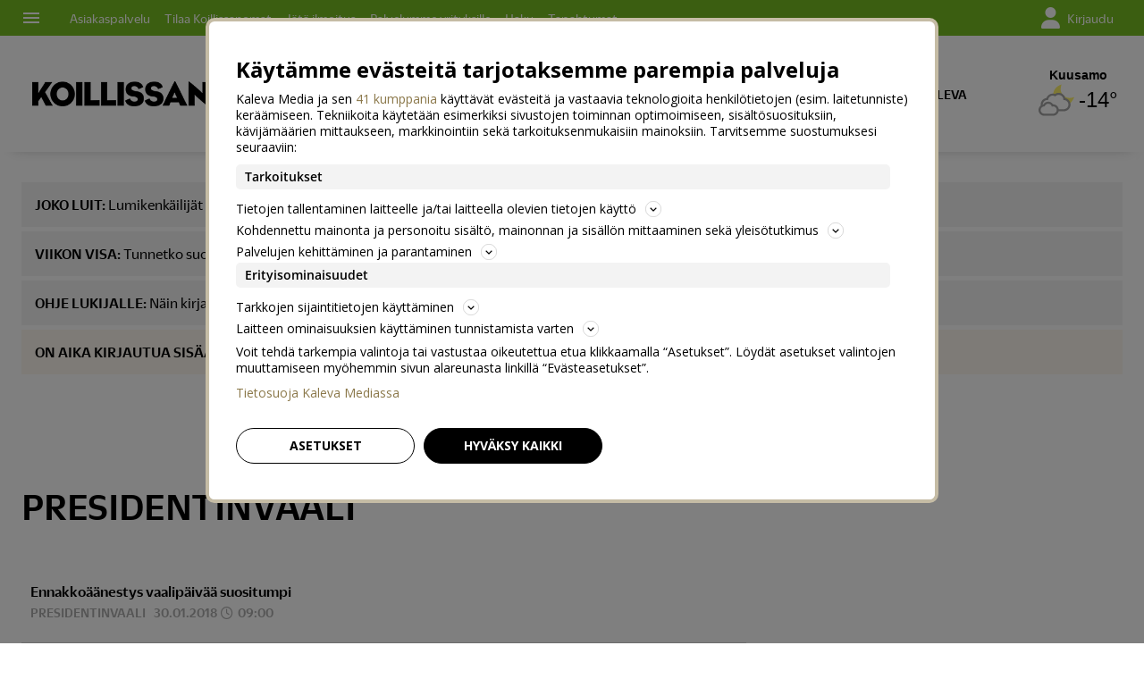

--- FILE ---
content_type: text/javascript
request_url: https://www.koillissanomat.fi/staticfiles/webpack_bundles/common-e689bcd451b7379069b6.js
body_size: 24109
content:
!function(t,e){for(var n in e)t[n]=e[n]}(window,function(t){var e={};function n(r){if(e[r])return e[r].exports;var i=e[r]={i:r,l:!1,exports:{}};return t[r].call(i.exports,i,i.exports,n),i.l=!0,i.exports}return n.m=t,n.c=e,n.d=function(t,e,r){n.o(t,e)||Object.defineProperty(t,e,{enumerable:!0,get:r})},n.r=function(t){"undefined"!=typeof Symbol&&Symbol.toStringTag&&Object.defineProperty(t,Symbol.toStringTag,{value:"Module"}),Object.defineProperty(t,"__esModule",{value:!0})},n.t=function(t,e){if(1&e&&(t=n(t)),8&e)return t;if(4&e&&"object"==typeof t&&t&&t.__esModule)return t;var r=Object.create(null);if(n.r(r),Object.defineProperty(r,"default",{enumerable:!0,value:t}),2&e&&"string"!=typeof t)for(var i in t)n.d(r,i,function(e){return t[e]}.bind(null,i));return r},n.n=function(t){var e=t&&t.__esModule?function(){return t.default}:function(){return t};return n.d(e,"a",e),e},n.o=function(t,e){return Object.prototype.hasOwnProperty.call(t,e)},n.p="/staticfiles/webpack_bundles/",n(n.s=516)}([function(t,e,n){"use strict";t.exports=function(t){try{return!!t()}catch(t){return!0}}},function(t,e,n){"use strict";(function(e){var n=function(t){return t&&t.Math===Math&&t};t.exports=n("object"==typeof globalThis&&globalThis)||n("object"==typeof window&&window)||n("object"==typeof self&&self)||n("object"==typeof e&&e)||n("object"==typeof this&&this)||function(){return this}()||Function("return this")()}).call(this,n(84))},function(t,e,n){"use strict";var r="object"==typeof document&&document.all;t.exports=void 0===r&&void 0!==r?function(t){return"function"==typeof t||t===r}:function(t){return"function"==typeof t}},function(t,e,n){"use strict";var r=n(37),i=Function.prototype,o=i.call,s=r&&i.bind.bind(o,o);t.exports=r?s:function(t){return function(){return o.apply(t,arguments)}}},,function(t,e,n){"use strict";var r=n(1),i=n(41),o=n(8),s=n(59),a=n(52),c=n(67),u=r.Symbol,l=i("wks"),d=c?u.for||u:u&&u.withoutSetter||s;t.exports=function(t){return o(l,t)||(l[t]=a&&o(u,t)?u[t]:d("Symbol."+t)),l[t]}},function(t,e,n){"use strict";var r=n(0);t.exports=!r((function(){return 7!==Object.defineProperty({},1,{get:function(){return 7}})[1]}))},function(t,e,n){"use strict";var r=n(10),i=String,o=TypeError;t.exports=function(t){if(r(t))return t;throw new o(i(t)+" is not an object")}},function(t,e,n){"use strict";var r=n(3),i=n(23),o=r({}.hasOwnProperty);t.exports=Object.hasOwn||function(t,e){return o(i(t),e)}},function(t,e,n){"use strict";var r=n(37),i=Function.prototype.call;t.exports=r?i.bind(i):function(){return i.apply(i,arguments)}},function(t,e,n){"use strict";var r=n(2);t.exports=function(t){return"object"==typeof t?null!==t:r(t)}},function(t,e,n){"use strict";var r=n(1),i=n(48).f,o=n(20),s=n(16),a=n(43),c=n(103),u=n(87);t.exports=function(t,e){var n,l,d,f,h,p=t.target,I=t.global,v=t.stat;if(n=I?r:v?r[p]||a(p,{}):r[p]&&r[p].prototype)for(l in e){if(f=e[l],d=t.dontCallGetSet?(h=i(n,l))&&h.value:n[l],!u(I?l:p+(v?".":"#")+l,t.forced)&&void 0!==d){if(typeof f==typeof d)continue;c(f,d)}(t.sham||d&&d.sham)&&o(f,"sham",!0),s(n,l,f,t)}}},function(t,e,n){"use strict";var r=n(6),i=n(68),o=n(69),s=n(7),a=n(61),c=TypeError,u=Object.defineProperty,l=Object.getOwnPropertyDescriptor;e.f=r?o?function(t,e,n){if(s(t),e=a(e),s(n),"function"==typeof t&&"prototype"===e&&"value"in n&&"writable"in n&&!n.writable){var r=l(t,e);r&&r.writable&&(t[e]=n.value,n={configurable:"configurable"in n?n.configurable:r.configurable,enumerable:"enumerable"in n?n.enumerable:r.enumerable,writable:!1})}return u(t,e,n)}:u:function(t,e,n){if(s(t),e=a(e),s(n),i)try{return u(t,e,n)}catch(t){}if("get"in n||"set"in n)throw new c("Accessors not supported");return"value"in n&&(t[e]=n.value),t}},function(t,e,n){"use strict";var r=n(1),i=n(2),o=function(t){return i(t)?t:void 0};t.exports=function(t,e){return arguments.length<2?o(r[t]):r[t]&&r[t][e]}},function(t,e,n){"use strict";var r=n(60),i=n(22);t.exports=function(t){return r(i(t))}},function(t,e,n){"use strict";t.exports=!1},function(t,e,n){"use strict";var r=n(2),i=n(12),o=n(81),s=n(43);t.exports=function(t,e,n,a){a||(a={});var c=a.enumerable,u=void 0!==a.name?a.name:e;if(r(n)&&o(n,u,a),a.global)c?t[e]=n:s(e,n);else{try{a.unsafe?t[e]&&(c=!0):delete t[e]}catch(t){}c?t[e]=n:i.f(t,e,{value:n,enumerable:!1,configurable:!a.nonConfigurable,writable:!a.nonWritable})}return t}},function(t,e,n){"use strict";var r=n(3),i=r({}.toString),o=r("".slice);t.exports=function(t){return o(i(t),8,-1)}},function(t,e,n){"use strict";var r=n(2),i=n(40),o=TypeError;t.exports=function(t){if(r(t))return t;throw new o(i(t)+" is not a function")}},function(t,e,n){"use strict";var r=n(47),i=n(16),o=n(109);r||i(Object.prototype,"toString",o,{unsafe:!0})},function(t,e,n){"use strict";var r=n(6),i=n(12),o=n(26);t.exports=r?function(t,e,n){return i.f(t,e,o(1,n))}:function(t,e,n){return t[e]=n,t}},,function(t,e,n){"use strict";var r=n(35),i=TypeError;t.exports=function(t){if(r(t))throw new i("Can't call method on "+t);return t}},function(t,e,n){"use strict";var r=n(22),i=Object;t.exports=function(t){return i(r(t))}},,function(t,e,n){"use strict";var r=n(31),i=String;t.exports=function(t){if("Symbol"===r(t))throw new TypeError("Cannot convert a Symbol value to a string");return i(t)}},function(t,e,n){"use strict";t.exports=function(t,e){return{enumerable:!(1&t),configurable:!(2&t),writable:!(4&t),value:e}}},function(t,e,n){"use strict";var r,i,o,s=n(107),a=n(1),c=n(10),u=n(20),l=n(8),d=n(42),f=n(45),h=n(36),p=a.TypeError,I=a.WeakMap;if(s||d.state){var v=d.state||(d.state=new I);v.get=v.get,v.has=v.has,v.set=v.set,r=function(t,e){if(v.has(t))throw new p("Object already initialized");return e.facade=t,v.set(t,e),e},i=function(t){return v.get(t)||{}},o=function(t){return v.has(t)}}else{var m=f("state");h[m]=!0,r=function(t,e){if(l(t,m))throw new p("Object already initialized");return e.facade=t,u(t,m,e),e},i=function(t){return l(t,m)?t[m]:{}},o=function(t){return l(t,m)}}t.exports={set:r,get:i,has:o,enforce:function(t){return o(t)?i(t):r(t,{})},getterFor:function(t){return function(e){var n;if(!c(e)||(n=i(e)).type!==t)throw new p("Incompatible receiver, "+t+" required");return n}}}},,function(t,e,n){"use strict";var r=n(85);t.exports=function(t){return r(t.length)}},function(t,e,n){"use strict";var r=n(18),i=n(35);t.exports=function(t,e){var n=t[e];return i(n)?void 0:r(n)}},function(t,e,n){"use strict";var r=n(47),i=n(2),o=n(17),s=n(5)("toStringTag"),a=Object,c="Arguments"===o(function(){return arguments}());t.exports=r?o:function(t){var e,n,r;return void 0===t?"Undefined":null===t?"Null":"string"==typeof(n=function(t,e){try{return t[e]}catch(t){}}(e=a(t),s))?n:c?o(e):"Object"===(r=o(e))&&i(e.callee)?"Arguments":r}},function(t,e,n){"use strict";var r,i=n(7),o=n(99),s=n(46),a=n(36),c=n(100),u=n(44),l=n(45),d=l("IE_PROTO"),f=function(){},h=function(t){return"<script>"+t+"<\/script>"},p=function(t){t.write(h("")),t.close();var e=t.parentWindow.Object;return t=null,e},I=function(){try{r=new ActiveXObject("htmlfile")}catch(t){}var t,e;I="undefined"!=typeof document?document.domain&&r?p(r):((e=u("iframe")).style.display="none",c.appendChild(e),e.src=String("javascript:"),(t=e.contentWindow.document).open(),t.write(h("document.F=Object")),t.close(),t.F):p(r);for(var n=s.length;n--;)delete I.prototype[s[n]];return I()};a[d]=!0,t.exports=Object.create||function(t,e){var n;return null!==t?(f.prototype=i(t),n=new f,f.prototype=null,n[d]=t):n=I(),void 0===e?n:o.f(n,e)}},function(t,e,n){"use strict";var r=n(3);t.exports=r({}.isPrototypeOf)},,function(t,e,n){"use strict";t.exports=function(t){return null==t}},function(t,e,n){"use strict";t.exports={}},function(t,e,n){"use strict";var r=n(0);t.exports=!r((function(){var t=function(){}.bind();return"function"!=typeof t||t.hasOwnProperty("prototype")}))},function(t,e,n){"use strict";n.d(e,"c",(function(){return i})),n.d(e,"a",(function(){return o})),n.d(e,"b",(function(){return s})),n.d(e,"d",(function(){return a})),n.d(e,"e",(function(){return c})),n.d(e,"f",(function(){return u})),n.d(e,"g",(function(){return l}));
/*! *****************************************************************************
Copyright (c) Microsoft Corporation.

Permission to use, copy, modify, and/or distribute this software for any
purpose with or without fee is hereby granted.

THE SOFTWARE IS PROVIDED "AS IS" AND THE AUTHOR DISCLAIMS ALL WARRANTIES WITH
REGARD TO THIS SOFTWARE INCLUDING ALL IMPLIED WARRANTIES OF MERCHANTABILITY
AND FITNESS. IN NO EVENT SHALL THE AUTHOR BE LIABLE FOR ANY SPECIAL, DIRECT,
INDIRECT, OR CONSEQUENTIAL DAMAGES OR ANY DAMAGES WHATSOEVER RESULTING FROM
LOSS OF USE, DATA OR PROFITS, WHETHER IN AN ACTION OF CONTRACT, NEGLIGENCE OR
OTHER TORTIOUS ACTION, ARISING OUT OF OR IN CONNECTION WITH THE USE OR
PERFORMANCE OF THIS SOFTWARE.
***************************************************************************** */
var r=function(t,e){return(r=Object.setPrototypeOf||{__proto__:[]}instanceof Array&&function(t,e){t.__proto__=e}||function(t,e){for(var n in e)Object.prototype.hasOwnProperty.call(e,n)&&(t[n]=e[n])})(t,e)};function i(t,e){if("function"!=typeof e&&null!==e)throw new TypeError("Class extends value "+String(e)+" is not a constructor or null");function n(){this.constructor=t}r(t,e),t.prototype=null===e?Object.create(e):(n.prototype=e.prototype,new n)}var o=function(){return(o=Object.assign||function(t){for(var e,n=1,r=arguments.length;n<r;n++)for(var i in e=arguments[n])Object.prototype.hasOwnProperty.call(e,i)&&(t[i]=e[i]);return t}).apply(this,arguments)};function s(t,e,n,r){return new(n||(n=Promise))((function(i,o){function s(t){try{c(r.next(t))}catch(t){o(t)}}function a(t){try{c(r.throw(t))}catch(t){o(t)}}function c(t){var e;t.done?i(t.value):(e=t.value,e instanceof n?e:new n((function(t){t(e)}))).then(s,a)}c((r=r.apply(t,e||[])).next())}))}function a(t,e){var n,r,i,o,s={label:0,sent:function(){if(1&i[0])throw i[1];return i[1]},trys:[],ops:[]};return o={next:a(0),throw:a(1),return:a(2)},"function"==typeof Symbol&&(o[Symbol.iterator]=function(){return this}),o;function a(o){return function(a){return function(o){if(n)throw new TypeError("Generator is already executing.");for(;s;)try{if(n=1,r&&(i=2&o[0]?r.return:o[0]?r.throw||((i=r.return)&&i.call(r),0):r.next)&&!(i=i.call(r,o[1])).done)return i;switch(r=0,i&&(o=[2&o[0],i.value]),o[0]){case 0:case 1:i=o;break;case 4:return s.label++,{value:o[1],done:!1};case 5:s.label++,r=o[1],o=[0];continue;case 7:o=s.ops.pop(),s.trys.pop();continue;default:if(!(i=s.trys,(i=i.length>0&&i[i.length-1])||6!==o[0]&&2!==o[0])){s=0;continue}if(3===o[0]&&(!i||o[1]>i[0]&&o[1]<i[3])){s.label=o[1];break}if(6===o[0]&&s.label<i[1]){s.label=i[1],i=o;break}if(i&&s.label<i[2]){s.label=i[2],s.ops.push(o);break}i[2]&&s.ops.pop(),s.trys.pop();continue}o=e.call(t,s)}catch(t){o=[6,t],r=0}finally{n=i=0}if(5&o[0])throw o[1];return{value:o[0]?o[1]:void 0,done:!0}}([o,a])}}}Object.create;function c(t,e){var n="function"==typeof Symbol&&t[Symbol.iterator];if(!n)return t;var r,i,o=n.call(t),s=[];try{for(;(void 0===e||e-- >0)&&!(r=o.next()).done;)s.push(r.value)}catch(t){i={error:t}}finally{try{r&&!r.done&&(n=o.return)&&n.call(o)}finally{if(i)throw i.error}}return s}function u(){for(var t=[],e=0;e<arguments.length;e++)t=t.concat(c(arguments[e]));return t}function l(t,e,n){if(n||2===arguments.length)for(var r,i=0,o=e.length;i<o;i++)!r&&i in e||(r||(r=Array.prototype.slice.call(e,0,i)),r[i]=e[i]);return t.concat(r||Array.prototype.slice.call(e))}Object.create},function(t,e,n){"use strict";var r=n(9),i=n(7),o=n(30);t.exports=function(t,e,n){var s,a;i(t);try{if(!(s=o(t,"return"))){if("throw"===e)throw n;return n}s=r(s,t)}catch(t){a=!0,s=t}if("throw"===e)throw n;if(a)throw s;return i(s),n}},function(t,e,n){"use strict";var r=String;t.exports=function(t){try{return r(t)}catch(t){return"Object"}}},function(t,e,n){"use strict";var r=n(42);t.exports=function(t,e){return r[t]||(r[t]=e||{})}},function(t,e,n){"use strict";var r=n(15),i=n(1),o=n(43),s=t.exports=i["__core-js_shared__"]||o("__core-js_shared__",{});(s.versions||(s.versions=[])).push({version:"3.42.0",mode:r?"pure":"global",copyright:"© 2014-2025 Denis Pushkarev (zloirock.ru)",license:"https://github.com/zloirock/core-js/blob/v3.42.0/LICENSE",source:"https://github.com/zloirock/core-js"})},function(t,e,n){"use strict";var r=n(1),i=Object.defineProperty;t.exports=function(t,e){try{i(r,t,{value:e,configurable:!0,writable:!0})}catch(n){r[t]=e}return e}},function(t,e,n){"use strict";var r=n(1),i=n(10),o=r.document,s=i(o)&&i(o.createElement);t.exports=function(t){return s?o.createElement(t):{}}},function(t,e,n){"use strict";var r=n(41),i=n(59),o=r("keys");t.exports=function(t){return o[t]||(o[t]=i(t))}},function(t,e,n){"use strict";t.exports=["constructor","hasOwnProperty","isPrototypeOf","propertyIsEnumerable","toLocaleString","toString","valueOf"]},function(t,e,n){"use strict";var r={};r[n(5)("toStringTag")]="z",t.exports="[object z]"===String(r)},function(t,e,n){"use strict";var r=n(6),i=n(9),o=n(92),s=n(26),a=n(14),c=n(61),u=n(8),l=n(68),d=Object.getOwnPropertyDescriptor;e.f=r?d:function(t,e){if(t=a(t),e=c(e),l)try{return d(t,e)}catch(t){}if(u(t,e))return s(!i(o.f,t,e),t[e])}},function(t,e,n){"use strict";var r=n(14),i=n(133),o=n(53),s=n(27),a=n(12).f,c=n(124),u=n(101),l=n(15),d=n(6),f=s.set,h=s.getterFor("Array Iterator");t.exports=c(Array,"Array",(function(t,e){f(this,{type:"Array Iterator",target:r(t),index:0,kind:e})}),(function(){var t=h(this),e=t.target,n=t.index++;if(!e||n>=e.length)return t.target=null,u(void 0,!0);switch(t.kind){case"keys":return u(n,!1);case"values":return u(e[n],!1)}return u([n,e[n]],!1)}),"values");var p=o.Arguments=o.Array;if(i("keys"),i("values"),i("entries"),!l&&d&&"values"!==p.name)try{a(p,"name",{value:"values"})}catch(t){}},function(t,e,n){"use strict";var r=n(108);t.exports=function(t){var e=+t;return e!=e||0===e?0:r(e)}},function(t,e,n){"use strict";var r=n(126).charAt,i=n(25),o=n(27),s=n(124),a=n(101),c=o.set,u=o.getterFor("String Iterator");s(String,"String",(function(t){c(this,{type:"String Iterator",string:i(t),index:0})}),(function(){var t,e=u(this),n=e.string,i=e.index;return i>=n.length?a(void 0,!0):(t=r(n,i),e.index+=t.length,a(t,!1))}))},function(t,e,n){"use strict";var r=n(58),i=n(0),o=n(1).String;t.exports=!!Object.getOwnPropertySymbols&&!i((function(){var t=Symbol("symbol detection");return!o(t)||!(Object(t)instanceof Symbol)||!Symbol.sham&&r&&r<41}))},function(t,e,n){"use strict";t.exports={}},,function(t,e,n){"use strict";var r=n(13),i=n(2),o=n(33),s=n(67),a=Object;t.exports=s?function(t){return"symbol"==typeof t}:function(t){var e=r("Symbol");return i(e)&&o(e.prototype,a(t))}},function(t,e,n){"use strict";var r=n(118),i=n(18),o=n(37),s=r(r.bind);t.exports=function(t,e){return i(t),void 0===e?t:o?s(t,e):function(){return t.apply(e,arguments)}}},function(t,e,n){"use strict";var r=n(1),i=n(111),o=n(112),s=n(49),a=n(20),c=n(65),u=n(5)("iterator"),l=s.values,d=function(t,e){if(t){if(t[u]!==l)try{a(t,u,l)}catch(e){t[u]=l}if(c(t,e,!0),i[e])for(var n in s)if(t[n]!==s[n])try{a(t,n,s[n])}catch(e){t[n]=s[n]}}};for(var f in i)d(r[f]&&r[f].prototype,f);d(o,"DOMTokenList")},function(t,e,n){"use strict";var r,i,o=n(1),s=n(75),a=o.process,c=o.Deno,u=a&&a.versions||c&&c.version,l=u&&u.v8;l&&(i=(r=l.split("."))[0]>0&&r[0]<4?1:+(r[0]+r[1])),!i&&s&&(!(r=s.match(/Edge\/(\d+)/))||r[1]>=74)&&(r=s.match(/Chrome\/(\d+)/))&&(i=+r[1]),t.exports=i},function(t,e,n){"use strict";var r=n(3),i=0,o=Math.random(),s=r(1..toString);t.exports=function(t){return"Symbol("+(void 0===t?"":t)+")_"+s(++i+o,36)}},function(t,e,n){"use strict";var r=n(3),i=n(0),o=n(17),s=Object,a=r("".split);t.exports=i((function(){return!s("z").propertyIsEnumerable(0)}))?function(t){return"String"===o(t)?a(t,""):s(t)}:s},function(t,e,n){"use strict";var r=n(95),i=n(55);t.exports=function(t){var e=r(t,"string");return i(e)?e:e+""}},function(t,e,n){"use strict";var r=n(81),i=n(12);t.exports=function(t,e,n){return n.get&&r(n.get,e,{getter:!0}),n.set&&r(n.set,e,{setter:!0}),i.f(t,e,n)}},,function(t,e,n){"use strict";var r=n(3),i=n(2),o=n(42),s=r(Function.toString);i(o.inspectSource)||(o.inspectSource=function(t){return s(t)}),t.exports=o.inspectSource},function(t,e,n){"use strict";var r=n(12).f,i=n(8),o=n(5)("toStringTag");t.exports=function(t,e,n){t&&!n&&(t=t.prototype),t&&!i(t,o)&&r(t,o,{configurable:!0,value:e})}},function(t,e,n){"use strict";var r=n(6),i=n(12),o=n(26);t.exports=function(t,e,n){r?i.f(t,e,o(0,n)):t[e]=n}},function(t,e,n){"use strict";var r=n(52);t.exports=r&&!Symbol.sham&&"symbol"==typeof Symbol.iterator},function(t,e,n){"use strict";var r=n(6),i=n(0),o=n(44);t.exports=!r&&!i((function(){return 7!==Object.defineProperty(o("div"),"a",{get:function(){return 7}}).a}))},function(t,e,n){"use strict";var r=n(6),i=n(0);t.exports=r&&i((function(){return 42!==Object.defineProperty((function(){}),"prototype",{value:42,writable:!1}).prototype}))},function(t,e,n){"use strict";var r=n(71),i=n(46).concat("length","prototype");e.f=Object.getOwnPropertyNames||function(t){return r(t,i)}},function(t,e,n){"use strict";var r=n(3),i=n(8),o=n(14),s=n(96).indexOf,a=n(36),c=r([].push);t.exports=function(t,e){var n,r=o(t),u=0,l=[];for(n in r)!i(a,n)&&i(r,n)&&c(l,n);for(;e.length>u;)i(r,n=e[u++])&&(~s(l,n)||c(l,n));return l}},function(t,e,n){"use strict";var r,i,o,s=n(0),a=n(2),c=n(10),u=n(32),l=n(73),d=n(16),f=n(5),h=n(15),p=f("iterator"),I=!1;[].keys&&("next"in(o=[].keys())?(i=l(l(o)))!==Object.prototype&&(r=i):I=!0),!c(r)||s((function(){var t={};return r[p].call(t)!==t}))?r={}:h&&(r=u(r)),a(r[p])||d(r,p,(function(){return this})),t.exports={IteratorPrototype:r,BUGGY_SAFARI_ITERATORS:I}},function(t,e,n){"use strict";var r=n(8),i=n(2),o=n(23),s=n(45),a=n(125),c=s("IE_PROTO"),u=Object,l=u.prototype;t.exports=a?u.getPrototypeOf:function(t){var e=o(t);if(r(e,c))return e[c];var n=e.constructor;return i(n)&&e instanceof n?n.prototype:e instanceof u?l:null}},function(t,e,n){"use strict";var r=n(6),i=n(8),o=Function.prototype,s=r&&Object.getOwnPropertyDescriptor,a=i(o,"name"),c=a&&"something"===function(){}.name,u=a&&(!r||r&&s(o,"name").configurable);t.exports={EXISTS:a,PROPER:c,CONFIGURABLE:u}},function(t,e,n){"use strict";var r=n(1).navigator,i=r&&r.userAgent;t.exports=i?String(i):""},function(t,e,n){"use strict";var r=n(71),i=n(46);t.exports=Object.keys||function(t){return r(t,i)}},function(t,e,n){"use strict";n(127)},function(t,e,n){"use strict";n(128)},function(t,e,n){"use strict";var r=n(1),i=n(111),o=n(112),s=n(129),a=n(20),c=function(t){if(t&&t.forEach!==s)try{a(t,"forEach",s)}catch(e){t.forEach=s}};for(var u in i)i[u]&&c(r[u]&&r[u].prototype);c(o)},function(t,e,n){"use strict";var r=n(17);t.exports=Array.isArray||function(t){return"Array"===r(t)}},function(t,e,n){"use strict";var r=n(3),i=n(0),o=n(2),s=n(8),a=n(6),c=n(74).CONFIGURABLE,u=n(64),l=n(27),d=l.enforce,f=l.get,h=String,p=Object.defineProperty,I=r("".slice),v=r("".replace),m=r([].join),y=a&&!i((function(){return 8!==p((function(){}),"length",{value:8}).length})),E=String(String).split("String"),x=t.exports=function(t,e,n){"Symbol("===I(h(e),0,7)&&(e="["+v(h(e),/^Symbol\(([^)]*)\).*$/,"$1")+"]"),n&&n.getter&&(e="get "+e),n&&n.setter&&(e="set "+e),(!s(t,"name")||c&&t.name!==e)&&(a?p(t,"name",{value:e,configurable:!0}):t.name=e),y&&n&&s(n,"arity")&&t.length!==n.arity&&p(t,"length",{value:n.arity});try{n&&s(n,"constructor")&&n.constructor?a&&p(t,"prototype",{writable:!1}):t.prototype&&(t.prototype=void 0)}catch(t){}var r=d(t);return s(r,"source")||(r.source=m(E,"string"==typeof e?e:"")),t};Function.prototype.toString=x((function(){return o(this)&&f(this).source||u(this)}),"toString")},function(t,e,n){"use strict";var r=n(33),i=TypeError;t.exports=function(t,e){if(r(e,t))return t;throw new i("Incorrect invocation")}},function(t,e,n){"use strict";var r=n(31),i=n(30),o=n(35),s=n(53),a=n(5)("iterator");t.exports=function(t){if(!o(t))return i(t,a)||i(t,"@@iterator")||s[r(t)]}},function(t,e){var n;n=function(){return this}();try{n=n||new Function("return this")()}catch(t){"object"==typeof window&&(n=window)}t.exports=n},function(t,e,n){"use strict";var r=n(50),i=Math.min;t.exports=function(t){var e=r(t);return e>0?i(e,9007199254740991):0}},function(t,e,n){"use strict";var r=n(56),i=n(9),o=n(7),s=n(40),a=n(115),c=n(29),u=n(33),l=n(110),d=n(83),f=n(39),h=TypeError,p=function(t,e){this.stopped=t,this.result=e},I=p.prototype;t.exports=function(t,e,n){var v,m,y,E,x,b,g,S=n&&n.that,A=!(!n||!n.AS_ENTRIES),T=!(!n||!n.IS_RECORD),C=!(!n||!n.IS_ITERATOR),L=!(!n||!n.INTERRUPTED),_=r(e,S),O=function(t){return v&&f(v,"normal",t),new p(!0,t)},w=function(t){return A?(o(t),L?_(t[0],t[1],O):_(t[0],t[1])):L?_(t,O):_(t)};if(T)v=t.iterator;else if(C)v=t;else{if(!(m=d(t)))throw new h(s(t)+" is not iterable");if(a(m)){for(y=0,E=c(t);E>y;y++)if((x=w(t[y]))&&u(I,x))return x;return new p(!1)}v=l(t,m)}for(b=T?t.next:v.next;!(g=i(b,v)).done;){try{x=w(g.value)}catch(t){f(v,"throw",t)}if("object"==typeof x&&x&&u(I,x))return x}return new p(!1)}},function(t,e,n){"use strict";var r=n(0),i=n(2),o=/#|\.prototype\./,s=function(t,e){var n=c[a(t)];return n===l||n!==u&&(i(e)?r(e):!!e)},a=s.normalize=function(t){return String(t).replace(o,".").toLowerCase()},c=s.data={},u=s.NATIVE="N",l=s.POLYFILL="P";t.exports=s},function(t,e,n){"use strict";var r=n(3),i=n(0),o=n(2),s=n(31),a=n(13),c=n(64),u=function(){},l=a("Reflect","construct"),d=/^\s*(?:class|function)\b/,f=r(d.exec),h=!d.test(u),p=function(t){if(!o(t))return!1;try{return l(u,[],t),!0}catch(t){return!1}},I=function(t){if(!o(t))return!1;switch(s(t)){case"AsyncFunction":case"GeneratorFunction":case"AsyncGeneratorFunction":return!1}try{return h||!!f(d,c(t))}catch(t){return!0}};I.sham=!0,t.exports=!l||i((function(){var t;return p(p.call)||!p(Object)||!p((function(){t=!0}))||t}))?I:p},function(t,e,n){"use strict";e.f=Object.getOwnPropertySymbols},function(t,e,n){"use strict";var r=n(56),i=n(3),o=n(60),s=n(23),a=n(29),c=n(97),u=i([].push),l=function(t){var e=1===t,n=2===t,i=3===t,l=4===t,d=6===t,f=7===t,h=5===t||d;return function(p,I,v,m){for(var y,E,x=s(p),b=o(x),g=a(b),S=r(I,v),A=0,T=m||c,C=e?T(p,g):n||f?T(p,0):void 0;g>A;A++)if((h||A in b)&&(E=S(y=b[A],A,x),t))if(e)C[A]=E;else if(E)switch(t){case 3:return!0;case 5:return y;case 6:return A;case 2:u(C,y)}else switch(t){case 4:return!1;case 7:u(C,y)}return d?-1:i||l?l:C}};t.exports={forEach:l(0),map:l(1),filter:l(2),some:l(3),every:l(4),find:l(5),findIndex:l(6),filterReject:l(7)}},function(t,e,n){"use strict";var r=n(50),i=Math.max,o=Math.min;t.exports=function(t,e){var n=r(t);return n<0?i(n+e,0):o(n,e)}},function(t,e,n){"use strict";var r={}.propertyIsEnumerable,i=Object.getOwnPropertyDescriptor,o=i&&!r.call({1:2},1);e.f=o?function(t){var e=i(this,t);return!!e&&e.enumerable}:r},function(t,e,n){"use strict";t.exports=function(t){return{iterator:t,next:t.next,done:!1}}},function(t,e,n){"use strict";var r=n(1);t.exports=function(t,e){var n=r.Iterator,i=n&&n.prototype,o=i&&i[t],s=!1;if(o)try{o.call({next:function(){return{done:!0}},return:function(){s=!0}},-1)}catch(t){t instanceof e||(s=!1)}if(!s)return o}},function(t,e,n){"use strict";var r=n(9),i=n(10),o=n(55),s=n(30),a=n(106),c=n(5),u=TypeError,l=c("toPrimitive");t.exports=function(t,e){if(!i(t)||o(t))return t;var n,c=s(t,l);if(c){if(void 0===e&&(e="default"),n=r(c,t,e),!i(n)||o(n))return n;throw new u("Can't convert object to primitive value")}return void 0===e&&(e="number"),a(t,e)}},function(t,e,n){"use strict";var r=n(14),i=n(91),o=n(29),s=function(t){return function(e,n,s){var a=r(e),c=o(a);if(0===c)return!t&&-1;var u,l=i(s,c);if(t&&n!=n){for(;c>l;)if((u=a[l++])!=u)return!0}else for(;c>l;l++)if((t||l in a)&&a[l]===n)return t||l||0;return!t&&-1}};t.exports={includes:s(!0),indexOf:s(!1)}},function(t,e,n){"use strict";var r=n(121);t.exports=function(t,e){return new(r(t))(0===e?0:e)}},function(t,e,n){"use strict";var r=n(13),i=n(3),o=n(70),s=n(89),a=n(7),c=i([].concat);t.exports=r("Reflect","ownKeys")||function(t){var e=o.f(a(t)),n=s.f;return n?c(e,n(t)):e}},function(t,e,n){"use strict";var r=n(6),i=n(69),o=n(12),s=n(7),a=n(14),c=n(76);e.f=r&&!i?Object.defineProperties:function(t,e){s(t);for(var n,r=a(e),i=c(e),u=i.length,l=0;u>l;)o.f(t,n=i[l++],r[n]);return t}},function(t,e,n){"use strict";var r=n(13);t.exports=r("document","documentElement")},function(t,e,n){"use strict";t.exports=function(t,e){return{value:t,done:e}}},,function(t,e,n){"use strict";var r=n(8),i=n(98),o=n(48),s=n(12);t.exports=function(t,e,n){for(var a=i(e),c=s.f,u=o.f,l=0;l<a.length;l++){var d=a[l];r(t,d)||n&&r(n,d)||c(t,d,u(e,d))}}},function(t,e,n){var r=n(176),i=n(177),o=n(157),s=n(178);t.exports=function(t){return r(t)||i(t)||o(t)||s()},t.exports.__esModule=!0,t.exports.default=t.exports},function(t,e,n){"use strict";var r=n(0),i=n(5),o=n(58),s=i("species");t.exports=function(t){return o>=51||!r((function(){var e=[];return(e.constructor={})[s]=function(){return{foo:1}},1!==e[t](Boolean).foo}))}},function(t,e,n){"use strict";var r=n(9),i=n(2),o=n(10),s=TypeError;t.exports=function(t,e){var n,a;if("string"===e&&i(n=t.toString)&&!o(a=r(n,t)))return a;if(i(n=t.valueOf)&&!o(a=r(n,t)))return a;if("string"!==e&&i(n=t.toString)&&!o(a=r(n,t)))return a;throw new s("Can't convert object to primitive value")}},function(t,e,n){"use strict";var r=n(1),i=n(2),o=r.WeakMap;t.exports=i(o)&&/native code/.test(String(o))},function(t,e,n){"use strict";var r=Math.ceil,i=Math.floor;t.exports=Math.trunc||function(t){var e=+t;return(e>0?i:r)(e)}},function(t,e,n){"use strict";var r=n(47),i=n(31);t.exports=r?{}.toString:function(){return"[object "+i(this)+"]"}},function(t,e,n){"use strict";var r=n(9),i=n(18),o=n(7),s=n(40),a=n(83),c=TypeError;t.exports=function(t,e){var n=arguments.length<2?a(t):e;if(i(n))return o(r(n,t));throw new c(s(t)+" is not iterable")}},function(t,e,n){"use strict";t.exports={CSSRuleList:0,CSSStyleDeclaration:0,CSSValueList:0,ClientRectList:0,DOMRectList:0,DOMStringList:0,DOMTokenList:1,DataTransferItemList:0,FileList:0,HTMLAllCollection:0,HTMLCollection:0,HTMLFormElement:0,HTMLSelectElement:0,MediaList:0,MimeTypeArray:0,NamedNodeMap:0,NodeList:1,PaintRequestList:0,Plugin:0,PluginArray:0,SVGLengthList:0,SVGNumberList:0,SVGPathSegList:0,SVGPointList:0,SVGStringList:0,SVGTransformList:0,SourceBufferList:0,StyleSheetList:0,TextTrackCueList:0,TextTrackList:0,TouchList:0}},function(t,e,n){"use strict";var r=n(44)("span").classList,i=r&&r.constructor&&r.constructor.prototype;t.exports=i===Object.prototype?void 0:i},function(t,e,n){"use strict";var r=n(11),i=n(23),o=n(76);r({target:"Object",stat:!0,forced:n(0)((function(){o(1)}))},{keys:function(t){return o(i(t))}})},function(t,e,n){"use strict";var r=n(0);t.exports=function(t,e){var n=[][t];return!!n&&r((function(){n.call(null,e||function(){return 1},1)}))}},function(t,e,n){"use strict";var r=n(5),i=n(53),o=r("iterator"),s=Array.prototype;t.exports=function(t){return void 0!==t&&(i.Array===t||s[o]===t)}},function(t,e,n){"use strict";var r=n(11),i=n(90).filter;r({target:"Array",proto:!0,forced:!n(105)("filter")},{filter:function(t){return i(this,t,arguments.length>1?arguments[1]:void 0)}})},function(t,e,n){"use strict";n(180)},function(t,e,n){"use strict";var r=n(17),i=n(3);t.exports=function(t){if("Function"===r(t))return i(t)}},function(t,e,n){"use strict";var r=n(3);t.exports=r([].slice)},function(t,e,n){"use strict";var r=n(144),i=n(10),o=n(22),s=n(145);t.exports=Object.setPrototypeOf||("__proto__"in{}?function(){var t,e=!1,n={};try{(t=r(Object.prototype,"__proto__","set"))(n,[]),e=n instanceof Array}catch(t){}return function(n,r){return o(n),s(r),i(n)?(e?t(n,r):n.__proto__=r,n):n}}():void 0)},function(t,e,n){"use strict";var r=n(80),i=n(88),o=n(10),s=n(5)("species"),a=Array;t.exports=function(t){var e;return r(t)&&(e=t.constructor,(i(e)&&(e===a||r(e.prototype))||o(e)&&null===(e=e[s]))&&(e=void 0)),void 0===e?a:e}},,,function(t,e,n){"use strict";var r=n(11),i=n(9),o=n(15),s=n(74),a=n(2),c=n(155),u=n(73),l=n(120),d=n(65),f=n(20),h=n(16),p=n(5),I=n(53),v=n(72),m=s.PROPER,y=s.CONFIGURABLE,E=v.IteratorPrototype,x=v.BUGGY_SAFARI_ITERATORS,b=p("iterator"),g=function(){return this};t.exports=function(t,e,n,s,p,v,S){c(n,e,s);var A,T,C,L=function(t){if(t===p&&D)return D;if(!x&&t&&t in w)return w[t];switch(t){case"keys":case"values":case"entries":return function(){return new n(this,t)}}return function(){return new n(this)}},_=e+" Iterator",O=!1,w=t.prototype,F=w[b]||w["@@iterator"]||p&&w[p],D=!x&&F||L(p),R="Array"===e&&w.entries||F;if(R&&(A=u(R.call(new t)))!==Object.prototype&&A.next&&(o||u(A)===E||(l?l(A,E):a(A[b])||h(A,b,g)),d(A,_,!0,!0),o&&(I[_]=g)),m&&"values"===p&&F&&"values"!==F.name&&(!o&&y?f(w,"name","values"):(O=!0,D=function(){return i(F,this)})),p)if(T={values:L("values"),keys:v?D:L("keys"),entries:L("entries")},S)for(C in T)(x||O||!(C in w))&&h(w,C,T[C]);else r({target:e,proto:!0,forced:x||O},T);return o&&!S||w[b]===D||h(w,b,D,{name:p}),I[e]=D,T}},function(t,e,n){"use strict";var r=n(0);t.exports=!r((function(){function t(){}return t.prototype.constructor=null,Object.getPrototypeOf(new t)!==t.prototype}))},function(t,e,n){"use strict";var r=n(3),i=n(50),o=n(25),s=n(22),a=r("".charAt),c=r("".charCodeAt),u=r("".slice),l=function(t){return function(e,n){var r,l,d=o(s(e)),f=i(n),h=d.length;return f<0||f>=h?t?"":void 0:(r=c(d,f))<55296||r>56319||f+1===h||(l=c(d,f+1))<56320||l>57343?t?a(d,f):r:t?u(d,f,f+2):l-56320+(r-55296<<10)+65536}};t.exports={codeAt:l(!1),charAt:l(!0)}},function(t,e,n){"use strict";var r=n(11),i=n(1),o=n(82),s=n(7),a=n(2),c=n(73),u=n(62),l=n(66),d=n(0),f=n(8),h=n(5),p=n(72).IteratorPrototype,I=n(6),v=n(15),m=h("toStringTag"),y=TypeError,E=i.Iterator,x=v||!a(E)||E.prototype!==p||!d((function(){E({})})),b=function(){if(o(this,p),c(this)===p)throw new y("Abstract class Iterator not directly constructable")},g=function(t,e){I?u(p,t,{configurable:!0,get:function(){return e},set:function(e){if(s(this),this===p)throw new y("You can't redefine this property");f(this,t)?this[t]=e:l(this,t,e)}}):p[t]=e};f(p,m)||g(m,"Iterator"),!x&&f(p,"constructor")&&p.constructor!==Object||g("constructor",b),b.prototype=p,r({global:!0,constructor:!0,forced:x},{Iterator:b})},function(t,e,n){"use strict";var r=n(11),i=n(9),o=n(86),s=n(18),a=n(7),c=n(93),u=n(39),l=n(94)("forEach",TypeError);r({target:"Iterator",proto:!0,real:!0,forced:l},{forEach:function(t){a(this);try{s(t)}catch(t){u(this,"throw",t)}if(l)return i(l,this,t);var e=c(this),n=0;o(e,(function(e){t(e,n++)}),{IS_RECORD:!0})}})},function(t,e,n){"use strict";var r=n(90).forEach,i=n(114)("forEach");t.exports=i?[].forEach:function(t){return r(this,t,arguments.length>1?arguments[1]:void 0)}},,function(t,e,n){"use strict";n.d(e,"c",(function(){return o})),n.d(e,"d",(function(){return s})),n.d(e,"i",(function(){return a})),n.d(e,"e",(function(){return c})),n.d(e,"a",(function(){return u})),n.d(e,"h",(function(){return l})),n.d(e,"g",(function(){return d})),n.d(e,"b",(function(){return f})),n.d(e,"f",(function(){return h}));var r=n(104),i=n.n(r);n(116),n(49),n(200),n(204),n(292),n(113),n(19),n(51),n(77),n(117),n(78),n(79),n(57);function o(){var t,e=document.querySelectorAll("[data-managed-listing-item-asset-id]");for(t=0;t<e.length;t++)e[t].addEventListener("click",(function(t){var e=t.currentTarget.dataset;LorienDispatch.dispatchEvent("managedListingClick",{managedListingItemAssetID:e.managedListingItemAssetId,managedListingItemAssetVersionID:e.managedListingItemAssetVersionId,managedListingClickedItemTitle:e.managedListingItemTitle,managedListing:e.managedListing,managedListingSlotIndex:e.managedListingSlotIndex,widgetTitle:e.widgetTitle,managedListingItemVignette:e.managedListingItemVignette})}))}function s(){var t,e=document.querySelectorAll(".m-managedListing"),n={},r=new IntersectionObserver((function(t,e){var r,i,o,s;for(r=0;r<t.length;r++)i=t[r].target.dataset.managedListing,o=t[r].target.dataset.widgetTitle,s=String(i)+String(o),n.hasOwnProperty(s)||(LorienDispatch.dispatchEvent("managedListingDisplay",{managedListing:i,widgetTitle:o}),n[s]=!0)}),{threshold:.2});for(t=0;t<e.length;t++)r.observe(e[t])}function a(){function t(t){this.onThresholdReached=t,this.visibleElements={},this.alreadyReportedElements={};var e=this;this.interval=setInterval((function(){Object.keys(e.visibleElements).forEach((function(t){e.checkElement(t)}))}),500)}t.prototype.trackViewabilityChange=function(t,e,n,r){var i=performance.now();t?this.alreadyReportedElements[e]||this.visibleElements[e]||(this.visibleElements[e]={becameVisibleAt:i,inViewThresholdMs:r,payload:n}):(this.checkElement(e),delete this.visibleElements[e])},t.prototype.checkElement=function(t){var e=performance.now();this.visibleElements[t]&&(e-this.visibleElements[t].becameVisibleAt>=this.visibleElements[t].inViewThresholdMs&&this.handleViewableImpression(t,this.visibleElements[t].payload))},t.prototype.handleViewableImpression=function(t,e){this.alreadyReportedElements[t]=!0,delete this.visibleElements[t],this.onThresholdReached(t,e)},window.lorienViewableImpressionEmitterInstance=new t((function(t,e){LorienDispatch.dispatchEvent(e.event,{managedListingItemImpressionData:{parentSlug:e.parentSlug,indexInParent:e.indexInParent,assetVersionId:e.assetVersionId,managedListingItemVignette:e.managedListingItemVignette}})}))}function c(){var t=new IntersectionObserver((function(t){t.forEach((function(t){var e=t.target,n=e.dataset.managedListing,r=e.dataset.managedListingSlotIndex,i=e.dataset.managedListingItemAssetVersionId,o=e.dataset.managedListingItemVignette,s=[n,r,i].join("_");window.lorienViewableImpressionEmitterInstance.trackViewabilityChange(t.isIntersecting,s,{event:"managedListingItemImpression",parentSlug:n,indexInParent:r,assetVersionId:i,managedListingItemVignette:o},1e3)}))}),{threshold:.5});document.querySelectorAll("[data-managed-listing-item-asset-version-id]").forEach((function(e){t.observe(e)}))}function u(){var t={},e=function(){var t=document.querySelector(".article__body");if(!t)return[];var e=Array.prototype.slice.call(t.querySelectorAll("div.article__pdf, p:not(.paywall-css-container p)"));if(e.length<=20)return e;var n=Math.ceil(e.length/20);return e.filter((function(t,e){return e%n==0}))}(),n=e.length,r=new IntersectionObserver((function(e){e.forEach((function(e){if(e.isIntersecting){var r=e.target.dataset.articleParagraphIndex;if(!t[r]){t[r]=!0;var i=r/n;LorienDispatch.dispatchEvent("articleReadingPosition",{articleReadingPosition:i})}}}))}),{threshold:0});e.forEach((function(t,e){t.dataset.articleParagraphIndex=e+1,r.observe(t)}))}function l(){window._triggerAssetShare=function(t){var e,n,r,i,o,s,a,c=function(t){LorienDispatch.dispatchEvent("socialMediaShare",{shareTargetPlatform:t})},u=t.currentTarget.dataset.shareTarget,l=t.currentTarget.dataset.shareQuote,d=t.currentTarget.dataset.shareUrl;t.nativeEvent&&(t=t.nativeEvent),"facebook"===u?(t.preventDefault(),"undefined"==typeof FB?"undefined"!=typeof FB_APP_ID&&""!==FB_APP_ID?(e=document.createElement("script"),document.body.appendChild(e),e.onload=function(){FB.init({appId:FB_APP_ID,autoLogAppEvents:!0,xfbml:!0,version:"v3.3"}),FB.ui({method:"share",href:d,quote:l},(function(){}))},e.src="https://connect.facebook.net/fi_FI/sdk.js"):window.open(t.target.href):FB.ui({method:"share",href:digitalData.page.pageInfo.locationHref},(function(){})),c(u)):"twitter"===u?window.twttr?c(u):(t.preventDefault(),window.twttr=(n=document,r="script",i="twitter-wjs",s=n.getElementsByTagName(r)[0],a=window.twttr||{},n.getElementById(i)||((o=n.createElement(r)).id=i,o.onload=function(){t.target.click(),o.onload=null},o.src="https://platform.twitter.com/widgets.js",s.parentNode.insertBefore(o,s),a._e=[],a.ready=function(t){a._e.push(t)}),a)):c(u)}}function d(){var t,e=document.getElementsByClassName("share-trigger");for(t=0;t<e.length;t++)e[t].addEventListener("click",window._triggerAssetShare)}function f(){function t(t,e){LorienDispatch.dispatchEvent("audioEvent",{audioEventData:{id:t.dataset.asset,parentId:window.digitalData.page.attributes.assetID,type:e,duration:parseInt(t.dataset.duration,10),position:parseInt(t.currentTime,10),caption:t.dataset.caption,author:t.dataset.author}})}var e=new IntersectionObserver((function(e,n){e.forEach((function(e){e.isIntersecting&&(t(e.target,"load"),n.unobserve(e.target))}))}));i()(document.querySelectorAll("audio")).forEach((function(n){var r,i;n.addEventListener("contextmenu",(function(t){return t.preventDefault()})),e.observe(n),["play","pause","ended"].forEach((function(e){n.addEventListener(e,(function(e){"pause"===e.type&&e.target.currentTime===e.target.duration||t(e.target,e.type)}))})),n.addEventListener("timeupdate",(r=0,i=0,function(e){if(!e.target.paused){var n=e.target.currentTime;if(n<i)i=n;else{var o=n-i;i=n,(r+=o)>10&&(r=0,t(e.target,"progress"))}}}))}))}function h(){var t=new Map,e=function(){document.querySelectorAll("iframe._qIframe, iframe.qualifio_iframe_tag").forEach((function(e){t.has(e.contentWindow)||t.set(e.contentWindow,e)}))};e(),new MutationObserver((function(t){t.forEach((function(t){t.addedNodes.length&&e()}))})).observe(document.body,{childList:!0,subtree:!0});window._qualifioListenerAttached||(window.addEventListener("message",(function(e){if(e.data&&"amp"===e.data.sentinel&&"embed-size"===e.data.type){var n=t.get(e.source);n&&(n.style.height="".concat(e.data.height+20,"px"))}}),!1),window._qualifioListenerAttached=!0)}},,function(t,e,n){"use strict";var r=n(5),i=n(32),o=n(12).f,s=r("unscopables"),a=Array.prototype;void 0===a[s]&&o(a,s,{configurable:!0,value:i(null)}),t.exports=function(t){a[s][t]=!0}},function(t,e){t.exports=function(t,e){(null==e||e>t.length)&&(e=t.length);for(var n=0,r=Array(e);n<e;n++)r[n]=t[n];return r},t.exports.__esModule=!0,t.exports.default=t.exports},,function(t,e,n){"use strict";var r=n(7),i=n(39);t.exports=function(t,e,n,o){try{return o?e(r(n)[0],n[1]):e(n)}catch(e){i(t,"throw",e)}}},,,,,,,,function(t,e,n){"use strict";var r=n(3),i=n(18);t.exports=function(t,e,n){try{return r(i(Object.getOwnPropertyDescriptor(t,e)[n]))}catch(t){}}},function(t,e,n){"use strict";var r=n(146),i=String,o=TypeError;t.exports=function(t){if(r(t))return t;throw new o("Can't set "+i(t)+" as a prototype")}},function(t,e,n){"use strict";var r=n(10);t.exports=function(t){return r(t)||null===t}},,,,,function(t,e,n){"use strict";var r=n(2),i=n(10),o=n(120);t.exports=function(t,e,n){var s,a;return o&&r(s=e.constructor)&&s!==n&&i(a=s.prototype)&&a!==n.prototype&&o(t,a),t}},function(t,e,n){"use strict";var r=n(5)("iterator"),i=!1;try{var o=0,s={next:function(){return{done:!!o++}},return:function(){i=!0}};s[r]=function(){return this},Array.from(s,(function(){throw 2}))}catch(t){}t.exports=function(t,e){try{if(!e&&!i)return!1}catch(t){return!1}var n=!1;try{var o={};o[r]=function(){return{next:function(){return{done:n=!0}}}},t(o)}catch(t){}return n}},,,function(t,e,n){"use strict";var r=n(72).IteratorPrototype,i=n(32),o=n(26),s=n(65),a=n(53),c=function(){return this};t.exports=function(t,e,n,u){var l=e+" Iterator";return t.prototype=i(r,{next:o(+!u,n)}),s(t,l,!1,!0),a[l]=c,t}},,function(t,e,n){var r=n(134);t.exports=function(t,e){if(t){if("string"==typeof t)return r(t,e);var n={}.toString.call(t).slice(8,-1);return"Object"===n&&t.constructor&&(n=t.constructor.name),"Map"===n||"Set"===n?Array.from(t):"Arguments"===n||/^(?:Ui|I)nt(?:8|16|32)(?:Clamped)?Array$/.test(n)?r(t,e):void 0}},t.exports.__esModule=!0,t.exports.default=t.exports},function(t,e,n){"use strict";var r=n(16);t.exports=function(t,e,n){for(var i in e)r(t,i,e[i],n);return t}},,,,function(t,e,n){"use strict";var r=n(13),i=n(62),o=n(5),s=n(6),a=o("species");t.exports=function(t){var e=r(t);s&&e&&!e[a]&&i(e,a,{configurable:!0,get:function(){return this}})}},,,,,function(t,e,n){"use strict";var r=n(9),i=n(32),o=n(20),s=n(158),a=n(5),c=n(27),u=n(30),l=n(72).IteratorPrototype,d=n(101),f=n(39),h=a("toStringTag"),p=c.set,I=function(t){var e=c.getterFor(t?"WrapForValidIterator":"IteratorHelper");return s(i(l),{next:function(){var n=e(this);if(t)return n.nextHandler();if(n.done)return d(void 0,!0);try{var r=n.nextHandler();return n.returnHandlerResult?r:d(r,n.done)}catch(t){throw n.done=!0,t}},return:function(){var n=e(this),i=n.iterator;if(n.done=!0,t){var o=u(i,"return");return o?r(o,i):d(void 0,!0)}if(n.inner)try{f(n.inner.iterator,"normal")}catch(t){return f(i,"throw",t)}return i&&f(i,"normal"),d(void 0,!0)}})},v=I(!0),m=I(!1);o(m,h,"Iterator Helper"),t.exports=function(t,e,n){var r=function(r,i){i?(i.iterator=r.iterator,i.next=r.next):i=r,i.type=e?"WrapForValidIterator":"IteratorHelper",i.returnHandlerResult=!!n,i.nextHandler=t,i.counter=0,i.done=!1,p(this,i)};return r.prototype=e?v:m,r}},,,,,,,,,function(t,e,n){var r=n(134);t.exports=function(t){if(Array.isArray(t))return r(t)},t.exports.__esModule=!0,t.exports.default=t.exports},function(t,e){t.exports=function(t){if("undefined"!=typeof Symbol&&null!=t[Symbol.iterator]||null!=t["@@iterator"])return Array.from(t)},t.exports.__esModule=!0,t.exports.default=t.exports},function(t,e){t.exports=function(){throw new TypeError("Invalid attempt to spread non-iterable instance.\nIn order to be iterable, non-array objects must have a [Symbol.iterator]() method.")},t.exports.__esModule=!0,t.exports.default=t.exports},function(t,e,n){"use strict";var r=n(17),i=n(14),o=n(70).f,s=n(119),a="object"==typeof window&&window&&Object.getOwnPropertyNames?Object.getOwnPropertyNames(window):[];t.exports.f=function(t){return a&&"Window"===r(t)?function(t){try{return o(t)}catch(t){return s(a)}}(t):o(i(t))}},function(t,e,n){"use strict";var r=n(11),i=n(9),o=n(18),s=n(7),a=n(93),c=n(167),u=n(136),l=n(15),d=n(39),f=n(94),h=!l&&f("filter",TypeError),p=c((function(){for(var t,e,n=this.iterator,r=this.predicate,o=this.next;;){if(t=s(i(o,n)),this.done=!!t.done)return;if(e=t.value,u(n,r,[e,this.counter++],!0))return e}}));r({target:"Iterator",proto:!0,real:!0,forced:l||h},{filter:function(t){s(this);try{o(t)}catch(t){d(this,"throw",t)}return h?i(h,this,t):new p(a(this),{predicate:t})}})},,,,,,,,,,,,,,,,,,,,function(t,e,n){"use strict";var r=n(11),i=n(3),o=n(60),s=n(14),a=n(114),c=i([].join);r({target:"Array",proto:!0,forced:o!==Object||!a("join",",")},{join:function(t){return c(s(this),void 0===t?",":t)}})},,,,function(t,e,n){"use strict";var r=n(11),i=n(80),o=n(88),s=n(10),a=n(91),c=n(29),u=n(14),l=n(66),d=n(5),f=n(105),h=n(119),p=f("slice"),I=d("species"),v=Array,m=Math.max;r({target:"Array",proto:!0,forced:!p},{slice:function(t,e){var n,r,d,f=u(this),p=c(f),y=a(t,p),E=a(void 0===e?p:e,p);if(i(f)&&(n=f.constructor,(o(n)&&(n===v||i(n.prototype))||s(n)&&null===(n=n[I]))&&(n=void 0),n===v||void 0===n))return h(f,y,E);for(r=new(void 0===n?v:n)(m(E-y,0)),d=0;y<E;y++,d++)y in f&&l(r,d,f[y]);return r.length=d,r}})},,function(t,e,n){"use strict";var r=n(56),i=n(9),o=n(23),s=n(136),a=n(115),c=n(88),u=n(29),l=n(66),d=n(110),f=n(83),h=Array;t.exports=function(t){var e=o(t),n=c(this),p=arguments.length,I=p>1?arguments[1]:void 0,v=void 0!==I;v&&(I=r(I,p>2?arguments[2]:void 0));var m,y,E,x,b,g,S=f(e),A=0;if(!S||this===h&&a(S))for(m=u(e),y=n?new this(m):h(m);m>A;A++)g=v?I(e[A],A):e[A],l(y,A,g);else for(y=n?new this:[],b=(x=d(e,S)).next;!(E=i(b,x)).done;A++)g=v?s(x,I,[E.value,A],!0):E.value,l(y,A,g);return y.length=A,y}},,,,,,,,,,,,,,function(t,e,n){"use strict";var r=n(11),i=n(3),o=n(36),s=n(10),a=n(8),c=n(12).f,u=n(70),l=n(179),d=n(295),f=n(59),h=n(297),p=!1,I=f("meta"),v=0,m=function(t){c(t,I,{value:{objectID:"O"+v++,weakData:{}}})},y=t.exports={enable:function(){y.enable=function(){},p=!0;var t=u.f,e=i([].splice),n={};n[I]=1,t(n).length&&(u.f=function(n){for(var r=t(n),i=0,o=r.length;i<o;i++)if(r[i]===I){e(r,i,1);break}return r},r({target:"Object",stat:!0,forced:!0},{getOwnPropertyNames:l.f}))},fastKey:function(t,e){if(!s(t))return"symbol"==typeof t?t:("string"==typeof t?"S":"P")+t;if(!a(t,I)){if(!d(t))return"F";if(!e)return"E";m(t)}return t[I].objectID},getWeakData:function(t,e){if(!a(t,I)){if(!d(t))return!0;if(!e)return!1;m(t)}return t[I].weakData},onFreeze:function(t){return h&&p&&d(t)&&!a(t,I)&&m(t),t}};o[I]=!0},function(t,e,n){"use strict";n.d(e,"a",(function(){return r}));n(250),n(19),n(51),n(77),n(78),n(79);function r(t){var e=document.querySelector(t),n=e?Array.from(e.querySelectorAll(".menu-dropdown")):[];n.forEach((function(t,e){t.addEventListener("touchstart",(function(t){t.stopPropagation(),n.forEach((function(t,n){e===n?t.classList.toggle("active"):t.classList.remove("active")}))}),{passive:!0})})),document.addEventListener("touchstart",(function(){n.forEach((function(t){t.classList.remove("active")}))}),{passive:!0})}},,,,,,,,,,,,,,,,,,,,,,,,,,,,,function(t,e,n){"use strict";var r=n(11),i=n(206);r({target:"Array",stat:!0,forced:!n(152)((function(t){Array.from(t)}))},{from:i})},,,,,,,,,,,,,,,,,,,,,,,,,,,,,,,,,,,,,,,,,,function(t,e,n){"use strict";n(293)},function(t,e,n){"use strict";n(294)("Map",(function(t){return function(){return t(this,arguments.length?arguments[0]:void 0)}}),n(298))},function(t,e,n){"use strict";var r=n(11),i=n(1),o=n(3),s=n(87),a=n(16),c=n(220),u=n(86),l=n(82),d=n(2),f=n(35),h=n(10),p=n(0),I=n(152),v=n(65),m=n(151);t.exports=function(t,e,n){var y=-1!==t.indexOf("Map"),E=-1!==t.indexOf("Weak"),x=y?"set":"add",b=i[t],g=b&&b.prototype,S=b,A={},T=function(t){var e=o(g[t]);a(g,t,"add"===t?function(t){return e(this,0===t?0:t),this}:"delete"===t?function(t){return!(E&&!h(t))&&e(this,0===t?0:t)}:"get"===t?function(t){return E&&!h(t)?void 0:e(this,0===t?0:t)}:"has"===t?function(t){return!(E&&!h(t))&&e(this,0===t?0:t)}:function(t,n){return e(this,0===t?0:t,n),this})};if(s(t,!d(b)||!(E||g.forEach&&!p((function(){(new b).entries().next()})))))S=n.getConstructor(e,t,y,x),c.enable();else if(s(t,!0)){var C=new S,L=C[x](E?{}:-0,1)!==C,_=p((function(){C.has(1)})),O=I((function(t){new b(t)})),w=!E&&p((function(){for(var t=new b,e=5;e--;)t[x](e,e);return!t.has(-0)}));O||((S=e((function(t,e){l(t,g);var n=m(new b,t,S);return f(e)||u(e,n[x],{that:n,AS_ENTRIES:y}),n}))).prototype=g,g.constructor=S),(_||w)&&(T("delete"),T("has"),y&&T("get")),(w||L)&&T(x),E&&g.clear&&delete g.clear}return A[t]=S,r({global:!0,constructor:!0,forced:S!==b},A),v(S,t),E||n.setStrong(S,t,y),S}},function(t,e,n){"use strict";var r=n(0),i=n(10),o=n(17),s=n(296),a=Object.isExtensible,c=r((function(){a(1)}));t.exports=c||s?function(t){return!!i(t)&&((!s||"ArrayBuffer"!==o(t))&&(!a||a(t)))}:a},function(t,e,n){"use strict";var r=n(0);t.exports=r((function(){if("function"==typeof ArrayBuffer){var t=new ArrayBuffer(8);Object.isExtensible(t)&&Object.defineProperty(t,"a",{value:8})}}))},function(t,e,n){"use strict";var r=n(0);t.exports=!r((function(){return Object.isExtensible(Object.preventExtensions({}))}))},function(t,e,n){"use strict";var r=n(32),i=n(62),o=n(158),s=n(56),a=n(82),c=n(35),u=n(86),l=n(124),d=n(101),f=n(162),h=n(6),p=n(220).fastKey,I=n(27),v=I.set,m=I.getterFor;t.exports={getConstructor:function(t,e,n,l){var d=t((function(t,i){a(t,f),v(t,{type:e,index:r(null),first:null,last:null,size:0}),h||(t.size=0),c(i)||u(i,t[l],{that:t,AS_ENTRIES:n})})),f=d.prototype,I=m(e),y=function(t,e,n){var r,i,o=I(t),s=E(t,e);return s?s.value=n:(o.last=s={index:i=p(e,!0),key:e,value:n,previous:r=o.last,next:null,removed:!1},o.first||(o.first=s),r&&(r.next=s),h?o.size++:t.size++,"F"!==i&&(o.index[i]=s)),t},E=function(t,e){var n,r=I(t),i=p(e);if("F"!==i)return r.index[i];for(n=r.first;n;n=n.next)if(n.key===e)return n};return o(f,{clear:function(){for(var t=I(this),e=t.first;e;)e.removed=!0,e.previous&&(e.previous=e.previous.next=null),e=e.next;t.first=t.last=null,t.index=r(null),h?t.size=0:this.size=0},delete:function(t){var e=I(this),n=E(this,t);if(n){var r=n.next,i=n.previous;delete e.index[n.index],n.removed=!0,i&&(i.next=r),r&&(r.previous=i),e.first===n&&(e.first=r),e.last===n&&(e.last=i),h?e.size--:this.size--}return!!n},forEach:function(t){for(var e,n=I(this),r=s(t,arguments.length>1?arguments[1]:void 0);e=e?e.next:n.first;)for(r(e.value,e.key,this);e&&e.removed;)e=e.previous},has:function(t){return!!E(this,t)}}),o(f,n?{get:function(t){var e=E(this,t);return e&&e.value},set:function(t,e){return y(this,0===t?0:t,e)}}:{add:function(t){return y(this,t=0===t?0:t,t)}}),h&&i(f,"size",{configurable:!0,get:function(){return I(this).size}}),d},setStrong:function(t,e,n){var r=e+" Iterator",i=m(e),o=m(r);l(t,e,(function(t,e){v(this,{type:r,target:t,state:i(t),kind:e,last:null})}),(function(){for(var t=o(this),e=t.kind,n=t.last;n&&n.removed;)n=n.previous;return t.target&&(t.last=n=n?n.next:t.state.first)?d("keys"===e?n.key:"values"===e?n.value:[n.key,n.value],!1):(t.target=null,d(void 0,!0))}),n?"entries":"values",!n,!0),f(e)}}},,,,,,,,,,,,,,,,,,,,,,,,,,,,,,,,,,,,,,,,,,,,,,,function(t,e,n){"use strict";n.d(e,"a",(function(){return lt}));var r,i,o=n(38),s=function(){function t(t){void 0===t&&(t={}),this.adapter=t}return Object.defineProperty(t,"cssClasses",{get:function(){return{}},enumerable:!1,configurable:!0}),Object.defineProperty(t,"strings",{get:function(){return{}},enumerable:!1,configurable:!0}),Object.defineProperty(t,"numbers",{get:function(){return{}},enumerable:!1,configurable:!0}),Object.defineProperty(t,"defaultAdapter",{get:function(){return{}},enumerable:!1,configurable:!0}),t.prototype.init=function(){},t.prototype.destroy=function(){},t}(),a=function(){function t(t,e){for(var n=[],r=2;r<arguments.length;r++)n[r-2]=arguments[r];this.root=t,this.initialize.apply(this,Object(o.g)([],Object(o.e)(n))),this.foundation=void 0===e?this.getDefaultFoundation():e,this.foundation.init(),this.initialSyncWithDOM()}return t.attachTo=function(e){return new t(e,new s({}))},t.prototype.initialize=function(){for(var t=[],e=0;e<arguments.length;e++)t[e]=arguments[e]},t.prototype.getDefaultFoundation=function(){throw new Error("Subclasses must override getDefaultFoundation to return a properly configured foundation class")},t.prototype.initialSyncWithDOM=function(){},t.prototype.destroy=function(){this.foundation.destroy()},t.prototype.listen=function(t,e,n){this.root.addEventListener(t,e,n)},t.prototype.unlisten=function(t,e,n){this.root.removeEventListener(t,e,n)},t.prototype.emit=function(t,e,n){var r;void 0===n&&(n=!1),"function"==typeof CustomEvent?r=new CustomEvent(t,{bubbles:n,detail:e}):(r=document.createEvent("CustomEvent")).initCustomEvent(t,n,!1,e),this.root.dispatchEvent(r)},t}(),c=function(){function t(t,e){void 0===e&&(e={}),this.root=t,this.options=e,this.elFocusedBeforeTrapFocus=null}return t.prototype.trapFocus=function(){var t=this.getFocusableElements(this.root);if(0===t.length)throw new Error("FocusTrap: Element must have at least one focusable child.");this.elFocusedBeforeTrapFocus=document.activeElement instanceof HTMLElement?document.activeElement:null,this.wrapTabFocus(this.root),this.options.skipInitialFocus||this.focusInitialElement(t,this.options.initialFocusEl)},t.prototype.releaseFocus=function(){[].slice.call(this.root.querySelectorAll(".mdc-dom-focus-sentinel")).forEach((function(t){t.parentElement.removeChild(t)})),!this.options.skipRestoreFocus&&this.elFocusedBeforeTrapFocus&&this.elFocusedBeforeTrapFocus.focus()},t.prototype.wrapTabFocus=function(t){var e=this,n=this.createSentinel(),r=this.createSentinel();n.addEventListener("focus",(function(){var n=e.getFocusableElements(t);n.length>0&&n[n.length-1].focus()})),r.addEventListener("focus",(function(){var n=e.getFocusableElements(t);n.length>0&&n[0].focus()})),t.insertBefore(n,t.children[0]),t.appendChild(r)},t.prototype.focusInitialElement=function(t,e){var n=0;e&&(n=Math.max(t.indexOf(e),0)),t[n].focus()},t.prototype.getFocusableElements=function(t){return[].slice.call(t.querySelectorAll("[autofocus], [tabindex], a, input, textarea, select, button")).filter((function(t){var e="true"===t.getAttribute("aria-disabled")||null!=t.getAttribute("disabled")||null!=t.getAttribute("hidden")||"true"===t.getAttribute("aria-hidden"),n=t.tabIndex>=0&&t.getBoundingClientRect().width>0&&!t.classList.contains("mdc-dom-focus-sentinel")&&!e,r=!1;if(n){var i=getComputedStyle(t);r="none"===i.display||"hidden"===i.visibility}return n&&!r}))},t.prototype.createSentinel=function(){var t=document.createElement("div");return t.setAttribute("tabindex","0"),t.setAttribute("aria-hidden","true"),t.classList.add("mdc-dom-focus-sentinel"),t},t}();
/**
 * @license
 * Copyright 2016 Google Inc.
 *
 * Permission is hereby granted, free of charge, to any person obtaining a copy
 * of this software and associated documentation files (the "Software"), to deal
 * in the Software without restriction, including without limitation the rights
 * to use, copy, modify, merge, publish, distribute, sublicense, and/or sell
 * copies of the Software, and to permit persons to whom the Software is
 * furnished to do so, subject to the following conditions:
 *
 * The above copyright notice and this permission notice shall be included in
 * all copies or substantial portions of the Software.
 *
 * THE SOFTWARE IS PROVIDED "AS IS", WITHOUT WARRANTY OF ANY KIND, EXPRESS OR
 * IMPLIED, INCLUDING BUT NOT LIMITED TO THE WARRANTIES OF MERCHANTABILITY,
 * FITNESS FOR A PARTICULAR PURPOSE AND NONINFRINGEMENT. IN NO EVENT SHALL THE
 * AUTHORS OR COPYRIGHT HOLDERS BE LIABLE FOR ANY CLAIM, DAMAGES OR OTHER
 * LIABILITY, WHETHER IN AN ACTION OF CONTRACT, TORT OR OTHERWISE, ARISING FROM,
 * OUT OF OR IN CONNECTION WITH THE SOFTWARE OR THE USE OR OTHER DEALINGS IN
 * THE SOFTWARE.
 */function u(t,e){return(t.matches||t.webkitMatchesSelector||t.msMatchesSelector).call(t,e)}var l={LIST_ITEM_ACTIVATED_CLASS:"mdc-list-item--activated",LIST_ITEM_CLASS:"mdc-list-item",LIST_ITEM_DISABLED_CLASS:"mdc-list-item--disabled",LIST_ITEM_SELECTED_CLASS:"mdc-list-item--selected",LIST_ITEM_TEXT_CLASS:"mdc-list-item__text",LIST_ITEM_PRIMARY_TEXT_CLASS:"mdc-list-item__primary-text",ROOT:"mdc-list"},d=((r={})[""+l.LIST_ITEM_ACTIVATED_CLASS]="mdc-list-item--activated",r[""+l.LIST_ITEM_CLASS]="mdc-list-item",r[""+l.LIST_ITEM_DISABLED_CLASS]="mdc-list-item--disabled",r[""+l.LIST_ITEM_SELECTED_CLASS]="mdc-list-item--selected",r[""+l.LIST_ITEM_PRIMARY_TEXT_CLASS]="mdc-list-item__primary-text",r[""+l.ROOT]="mdc-list",r),f=((i={})[""+l.LIST_ITEM_ACTIVATED_CLASS]="mdc-deprecated-list-item--activated",i[""+l.LIST_ITEM_CLASS]="mdc-deprecated-list-item",i[""+l.LIST_ITEM_DISABLED_CLASS]="mdc-deprecated-list-item--disabled",i[""+l.LIST_ITEM_SELECTED_CLASS]="mdc-deprecated-list-item--selected",i[""+l.LIST_ITEM_TEXT_CLASS]="mdc-deprecated-list-item__text",i[""+l.LIST_ITEM_PRIMARY_TEXT_CLASS]="mdc-deprecated-list-item__primary-text",i[""+l.ROOT]="mdc-deprecated-list",i),h={ACTION_EVENT:"MDCList:action",SELECTION_CHANGE_EVENT:"MDCList:selectionChange",ARIA_CHECKED:"aria-checked",ARIA_CHECKED_CHECKBOX_SELECTOR:'[role="checkbox"][aria-checked="true"]',ARIA_CHECKED_RADIO_SELECTOR:'[role="radio"][aria-checked="true"]',ARIA_CURRENT:"aria-current",ARIA_DISABLED:"aria-disabled",ARIA_ORIENTATION:"aria-orientation",ARIA_ORIENTATION_HORIZONTAL:"horizontal",ARIA_ROLE_CHECKBOX_SELECTOR:'[role="checkbox"]',ARIA_SELECTED:"aria-selected",ARIA_INTERACTIVE_ROLES_SELECTOR:'[role="listbox"], [role="menu"]',ARIA_MULTI_SELECTABLE_SELECTOR:'[aria-multiselectable="true"]',CHECKBOX_RADIO_SELECTOR:'input[type="checkbox"], input[type="radio"]',CHECKBOX_SELECTOR:'input[type="checkbox"]',CHILD_ELEMENTS_TO_TOGGLE_TABINDEX:"\n    ."+l.LIST_ITEM_CLASS+" button:not(:disabled),\n    ."+l.LIST_ITEM_CLASS+" a,\n    ."+f[l.LIST_ITEM_CLASS]+" button:not(:disabled),\n    ."+f[l.LIST_ITEM_CLASS]+" a\n  ",DEPRECATED_SELECTOR:".mdc-deprecated-list",FOCUSABLE_CHILD_ELEMENTS:"\n    ."+l.LIST_ITEM_CLASS+" button:not(:disabled),\n    ."+l.LIST_ITEM_CLASS+" a,\n    ."+l.LIST_ITEM_CLASS+' input[type="radio"]:not(:disabled),\n    .'+l.LIST_ITEM_CLASS+' input[type="checkbox"]:not(:disabled),\n    .'+f[l.LIST_ITEM_CLASS]+" button:not(:disabled),\n    ."+f[l.LIST_ITEM_CLASS]+" a,\n    ."+f[l.LIST_ITEM_CLASS]+' input[type="radio"]:not(:disabled),\n    .'+f[l.LIST_ITEM_CLASS]+' input[type="checkbox"]:not(:disabled)\n  ',RADIO_SELECTOR:'input[type="radio"]',SELECTED_ITEM_SELECTOR:'[aria-selected="true"], [aria-current="true"]'},p={UNSET_INDEX:-1,TYPEAHEAD_BUFFER_CLEAR_TIMEOUT_MS:300},I="Unknown",v="Backspace",m="Enter",y="Spacebar",E="PageUp",x="PageDown",b="End",g="Home",S="ArrowLeft",A="ArrowUp",T="ArrowRight",C="ArrowDown",L="Delete",_="Escape",O="Tab",w=new Set;w.add(v),w.add(m),w.add(y),w.add(E),w.add(x),w.add(b),w.add(g),w.add(S),w.add(A),w.add(T),w.add(C),w.add(L),w.add(_),w.add(O);var F=8,D=13,R=32,M=33,k=34,N=35,j=36,P=37,B=38,V=39,H=40,U=46,q=27,X=9,K=new Map;K.set(F,v),K.set(D,m),K.set(R,y),K.set(M,E),K.set(k,x),K.set(N,b),K.set(j,g),K.set(P,S),K.set(B,A),K.set(V,T),K.set(H,C),K.set(U,L),K.set(q,_),K.set(X,O);var z=new Set;function G(t){var e=t.key;if(w.has(e))return e;var n=K.get(t.keyCode);return n||I}z.add(E),z.add(x),z.add(b),z.add(g),z.add(S),z.add(A),z.add(T),z.add(C);
/**
 * @license
 * Copyright 2020 Google Inc.
 *
 * Permission is hereby granted, free of charge, to any person obtaining a copy
 * of this software and associated documentation files (the "Software"), to deal
 * in the Software without restriction, including without limitation the rights
 * to use, copy, modify, merge, publish, distribute, sublicense, and/or sell
 * copies of the Software, and to permit persons to whom the Software is
 * furnished to do so, subject to the following conditions:
 *
 * The above copyright notice and this permission notice shall be included in
 * all copies or substantial portions of the Software.
 *
 * THE SOFTWARE IS PROVIDED "AS IS", WITHOUT WARRANTY OF ANY KIND, EXPRESS OR
 * IMPLIED, INCLUDING BUT NOT LIMITED TO THE WARRANTIES OF MERCHANTABILITY,
 * FITNESS FOR A PARTICULAR PURPOSE AND NONINFRINGEMENT. IN NO EVENT SHALL THE
 * AUTHORS OR COPYRIGHT HOLDERS BE LIABLE FOR ANY CLAIM, DAMAGES OR OTHER
 * LIABILITY, WHETHER IN AN ACTION OF CONTRACT, TORT OR OTHERWISE, ARISING FROM,
 * OUT OF OR IN CONNECTION WITH THE SOFTWARE OR THE USE OR OTHER DEALINGS IN
 * THE SOFTWARE.
 */
var W=["input","button","textarea","select"],Y=function(t){var e=t.target;if(e){var n=(""+e.tagName).toLowerCase();-1===W.indexOf(n)&&t.preventDefault()}};function $(t,e){var n,r=t.nextChar,i=t.focusItemAtIndex,o=t.sortedIndexByFirstChar,s=t.focusedItemIndex,a=t.skipFocus,c=t.isItemAtIndexDisabled;return clearTimeout(e.bufferClearTimeout),e.bufferClearTimeout=setTimeout((function(){Q(e)}),p.TYPEAHEAD_BUFFER_CLEAR_TIMEOUT_MS),e.typeaheadBuffer=e.typeaheadBuffer+r,-1===(n=1===e.typeaheadBuffer.length?function(t,e,n,r){var i=r.typeaheadBuffer[0],o=t.get(i);if(!o)return-1;if(i===r.currentFirstChar&&o[r.sortedIndexCursor].index===e){r.sortedIndexCursor=(r.sortedIndexCursor+1)%o.length;var s=o[r.sortedIndexCursor].index;if(!n(s))return s}r.currentFirstChar=i;var a,c=-1;for(a=0;a<o.length;a++)if(!n(o[a].index)){c=a;break}for(;a<o.length;a++)if(o[a].index>e&&!n(o[a].index)){c=a;break}if(-1!==c)return r.sortedIndexCursor=c,o[r.sortedIndexCursor].index;return-1}(o,s,c,e):function(t,e,n){var r=n.typeaheadBuffer[0],i=t.get(r);if(!i)return-1;var o=i[n.sortedIndexCursor];if(0===o.text.lastIndexOf(n.typeaheadBuffer,0)&&!e(o.index))return o.index;var s=(n.sortedIndexCursor+1)%i.length,a=-1;for(;s!==n.sortedIndexCursor;){var c=i[s],u=0===c.text.lastIndexOf(n.typeaheadBuffer,0),l=!e(c.index);if(u&&l){a=s;break}s=(s+1)%i.length}if(-1!==a)return n.sortedIndexCursor=a,i[n.sortedIndexCursor].index;return-1}(o,c,e))||a||i(n),n}function Z(t){return t.typeaheadBuffer.length>0}function Q(t){t.typeaheadBuffer=""}function J(t,e){var n=t.event,r=t.isTargetListItem,i=t.focusedItemIndex,o=t.focusItemAtIndex,s=t.sortedIndexByFirstChar,a=t.isItemAtIndexDisabled,c="ArrowLeft"===G(n),u="ArrowUp"===G(n),l="ArrowRight"===G(n),d="ArrowDown"===G(n),f="Home"===G(n),h="End"===G(n),p="Enter"===G(n),I="Spacebar"===G(n);return n.altKey||n.ctrlKey||n.metaKey||c||u||l||d||f||h||p?-1:I||1!==n.key.length?I?(r&&Y(n),r&&Z(e)?$({focusItemAtIndex:o,focusedItemIndex:i,nextChar:" ",sortedIndexByFirstChar:s,skipFocus:!1,isItemAtIndexDisabled:a},e):-1):-1:(Y(n),$({focusItemAtIndex:o,focusedItemIndex:i,nextChar:n.key.toLowerCase(),sortedIndexByFirstChar:s,skipFocus:!1,isItemAtIndexDisabled:a},e))}
/**
 * @license
 * Copyright 2018 Google Inc.
 *
 * Permission is hereby granted, free of charge, to any person obtaining a copy
 * of this software and associated documentation files (the "Software"), to deal
 * in the Software without restriction, including without limitation the rights
 * to use, copy, modify, merge, publish, distribute, sublicense, and/or sell
 * copies of the Software, and to permit persons to whom the Software is
 * furnished to do so, subject to the following conditions:
 *
 * The above copyright notice and this permission notice shall be included in
 * all copies or substantial portions of the Software.
 *
 * THE SOFTWARE IS PROVIDED "AS IS", WITHOUT WARRANTY OF ANY KIND, EXPRESS OR
 * IMPLIED, INCLUDING BUT NOT LIMITED TO THE WARRANTIES OF MERCHANTABILITY,
 * FITNESS FOR A PARTICULAR PURPOSE AND NONINFRINGEMENT. IN NO EVENT SHALL THE
 * AUTHORS OR COPYRIGHT HOLDERS BE LIABLE FOR ANY CLAIM, DAMAGES OR OTHER
 * LIABILITY, WHETHER IN AN ACTION OF CONTRACT, TORT OR OTHERWISE, ARISING FROM,
 * OUT OF OR IN CONNECTION WITH THE SOFTWARE OR THE USE OR OTHER DEALINGS IN
 * THE SOFTWARE.
 */var tt=["Alt","Control","Meta","Shift"];function et(t){var e=new Set(t?tt.filter((function(e){return t.getModifierState(e)})):[]);return function(t){return t.every((function(t){return e.has(t)}))&&t.length===e.size}}var nt=function(t){function e(n){var r=t.call(this,Object(o.a)(Object(o.a)({},e.defaultAdapter),n))||this;return r.wrapFocus=!1,r.isVertical=!0,r.isSingleSelectionList=!1,r.areDisabledItemsFocusable=!0,r.selectedIndex=p.UNSET_INDEX,r.focusedItemIndex=p.UNSET_INDEX,r.useActivatedClass=!1,r.useSelectedAttr=!1,r.ariaCurrentAttrValue=null,r.isCheckboxList=!1,r.isRadioList=!1,r.lastSelectedIndex=null,r.hasTypeahead=!1,r.typeaheadState={bufferClearTimeout:0,currentFirstChar:"",sortedIndexCursor:0,typeaheadBuffer:""},r.sortedIndexByFirstChar=new Map,r}return Object(o.c)(e,t),Object.defineProperty(e,"strings",{get:function(){return h},enumerable:!1,configurable:!0}),Object.defineProperty(e,"cssClasses",{get:function(){return l},enumerable:!1,configurable:!0}),Object.defineProperty(e,"numbers",{get:function(){return p},enumerable:!1,configurable:!0}),Object.defineProperty(e,"defaultAdapter",{get:function(){return{addClassForElementIndex:function(){},focusItemAtIndex:function(){},getAttributeForElementIndex:function(){return null},getFocusedElementIndex:function(){return 0},getListItemCount:function(){return 0},hasCheckboxAtIndex:function(){return!1},hasRadioAtIndex:function(){return!1},isCheckboxCheckedAtIndex:function(){return!1},isFocusInsideList:function(){return!1},isRootFocused:function(){return!1},listItemAtIndexHasClass:function(){return!1},notifyAction:function(){},notifySelectionChange:function(){},removeClassForElementIndex:function(){},setAttributeForElementIndex:function(){},setCheckedCheckboxOrRadioAtIndex:function(){},setTabIndexForListItemChildren:function(){},getPrimaryTextAtIndex:function(){return""}}},enumerable:!1,configurable:!0}),e.prototype.layout=function(){0!==this.adapter.getListItemCount()&&(this.adapter.hasCheckboxAtIndex(0)?this.isCheckboxList=!0:this.adapter.hasRadioAtIndex(0)?this.isRadioList=!0:this.maybeInitializeSingleSelection(),this.hasTypeahead&&(this.sortedIndexByFirstChar=this.typeaheadInitSortedIndex()))},e.prototype.getFocusedItemIndex=function(){return this.focusedItemIndex},e.prototype.setWrapFocus=function(t){this.wrapFocus=t},e.prototype.setVerticalOrientation=function(t){this.isVertical=t},e.prototype.setSingleSelection=function(t){this.isSingleSelectionList=t,t&&(this.maybeInitializeSingleSelection(),this.selectedIndex=this.getSelectedIndexFromDOM())},e.prototype.setDisabledItemsFocusable=function(t){this.areDisabledItemsFocusable=t},e.prototype.maybeInitializeSingleSelection=function(){var t=this.getSelectedIndexFromDOM();t!==p.UNSET_INDEX&&(this.adapter.listItemAtIndexHasClass(t,l.LIST_ITEM_ACTIVATED_CLASS)&&this.setUseActivatedClass(!0),this.isSingleSelectionList=!0,this.selectedIndex=t)},e.prototype.getSelectedIndexFromDOM=function(){for(var t=p.UNSET_INDEX,e=this.adapter.getListItemCount(),n=0;n<e;n++){var r=this.adapter.listItemAtIndexHasClass(n,l.LIST_ITEM_SELECTED_CLASS),i=this.adapter.listItemAtIndexHasClass(n,l.LIST_ITEM_ACTIVATED_CLASS);if(r||i){t=n;break}}return t},e.prototype.setHasTypeahead=function(t){this.hasTypeahead=t,t&&(this.sortedIndexByFirstChar=this.typeaheadInitSortedIndex())},e.prototype.isTypeaheadInProgress=function(){return this.hasTypeahead&&Z(this.typeaheadState)},e.prototype.setUseActivatedClass=function(t){this.useActivatedClass=t},e.prototype.setUseSelectedAttribute=function(t){this.useSelectedAttr=t},e.prototype.getSelectedIndex=function(){return this.selectedIndex},e.prototype.setSelectedIndex=function(t,e){void 0===e&&(e={}),this.isIndexValid(t)&&(this.isCheckboxList?this.setCheckboxAtIndex(t,e):this.isRadioList?this.setRadioAtIndex(t,e):this.setSingleSelectionAtIndex(t,e))},e.prototype.handleFocusIn=function(t){t>=0&&(this.focusedItemIndex=t,this.adapter.setAttributeForElementIndex(t,"tabindex","0"),this.adapter.setTabIndexForListItemChildren(t,"0"))},e.prototype.handleFocusOut=function(t){var e=this;t>=0&&(this.adapter.setAttributeForElementIndex(t,"tabindex","-1"),this.adapter.setTabIndexForListItemChildren(t,"-1")),setTimeout((function(){e.adapter.isFocusInsideList()||e.setTabindexToFirstSelectedOrFocusedItem()}),0)},e.prototype.isIndexDisabled=function(t){return this.adapter.listItemAtIndexHasClass(t,l.LIST_ITEM_DISABLED_CLASS)},e.prototype.handleKeydown=function(t,e,n){var r,i=this,o="ArrowLeft"===G(t),s="ArrowUp"===G(t),a="ArrowRight"===G(t),c="ArrowDown"===G(t),u="Home"===G(t),l="End"===G(t),d="Enter"===G(t),f="Spacebar"===G(t),h=this.isVertical&&c||!this.isVertical&&a,I=this.isVertical&&s||!this.isVertical&&o,v="A"===t.key||"a"===t.key,m=et(t);if(this.adapter.isRootFocused()){if((I||l)&&m([]))t.preventDefault(),this.focusLastElement();else if((h||u)&&m([]))t.preventDefault(),this.focusFirstElement();else if(I&&m(["Shift"])&&this.isCheckboxList){t.preventDefault(),-1!==(E=this.focusLastElement())&&this.setSelectedIndexOnAction(E,!1)}else if(h&&m(["Shift"])&&this.isCheckboxList){t.preventDefault(),-1!==(E=this.focusFirstElement())&&this.setSelectedIndexOnAction(E,!1)}this.hasTypeahead&&J({event:t,focusItemAtIndex:function(t){i.focusItemAtIndex(t)},focusedItemIndex:-1,isTargetListItem:e,sortedIndexByFirstChar:this.sortedIndexByFirstChar,isItemAtIndexDisabled:function(t){return i.isIndexDisabled(t)}},this.typeaheadState)}else{var y=this.adapter.getFocusedElementIndex();if(!(-1===y&&(y=n)<0)){if(h&&m([]))Y(t),this.focusNextElement(y);else if(I&&m([]))Y(t),this.focusPrevElement(y);else if(h&&m(["Shift"])&&this.isCheckboxList){Y(t),-1!==(E=this.focusNextElement(y))&&this.setSelectedIndexOnAction(E,!1)}else if(I&&m(["Shift"])&&this.isCheckboxList){var E;Y(t),-1!==(E=this.focusPrevElement(y))&&this.setSelectedIndexOnAction(E,!1)}else if(u&&m([]))Y(t),this.focusFirstElement();else if(l&&m([]))Y(t),this.focusLastElement();else if(u&&m(["Control","Shift"])&&this.isCheckboxList){if(Y(t),this.isIndexDisabled(y))return;this.focusFirstElement(),this.toggleCheckboxRange(0,y,y)}else if(l&&m(["Control","Shift"])&&this.isCheckboxList){if(Y(t),this.isIndexDisabled(y))return;this.focusLastElement(),this.toggleCheckboxRange(y,this.adapter.getListItemCount()-1,y)}else if(v&&m(["Control"])&&this.isCheckboxList)t.preventDefault(),this.checkboxListToggleAll(this.selectedIndex===p.UNSET_INDEX?[]:this.selectedIndex,!0);else if((d||f)&&m([])){if(e){if((x=t.target)&&"A"===x.tagName&&d)return;if(Y(t),this.isIndexDisabled(y))return;this.isTypeaheadInProgress()||(this.isSelectableList()&&this.setSelectedIndexOnAction(y,!1),this.adapter.notifyAction(y))}}else if((d||f)&&m(["Shift"])&&this.isCheckboxList){var x;if((x=t.target)&&"A"===x.tagName&&d)return;if(Y(t),this.isIndexDisabled(y))return;this.isTypeaheadInProgress()||(this.toggleCheckboxRange(null!==(r=this.lastSelectedIndex)&&void 0!==r?r:y,y,y),this.adapter.notifyAction(y))}if(this.hasTypeahead)J({event:t,focusItemAtIndex:function(t){i.focusItemAtIndex(t)},focusedItemIndex:this.focusedItemIndex,isTargetListItem:e,sortedIndexByFirstChar:this.sortedIndexByFirstChar,isItemAtIndexDisabled:function(t){return i.isIndexDisabled(t)}},this.typeaheadState)}}},e.prototype.handleClick=function(t,e,n){var r,i=et(n);t!==p.UNSET_INDEX&&(this.isIndexDisabled(t)||(i([])?(this.isSelectableList()&&this.setSelectedIndexOnAction(t,e),this.adapter.notifyAction(t)):this.isCheckboxList&&i(["Shift"])&&(this.toggleCheckboxRange(null!==(r=this.lastSelectedIndex)&&void 0!==r?r:t,t,t),this.adapter.notifyAction(t))))},e.prototype.focusNextElement=function(t){var e=this.adapter.getListItemCount(),n=t,r=null;do{if(++n>=e){if(!this.wrapFocus)return t;n=0}if(n===r)return-1;r=null!=r?r:n}while(!this.areDisabledItemsFocusable&&this.isIndexDisabled(n));return this.focusItemAtIndex(n),n},e.prototype.focusPrevElement=function(t){var e=this.adapter.getListItemCount(),n=t,r=null;do{if(--n<0){if(!this.wrapFocus)return t;n=e-1}if(n===r)return-1;r=null!=r?r:n}while(!this.areDisabledItemsFocusable&&this.isIndexDisabled(n));return this.focusItemAtIndex(n),n},e.prototype.focusFirstElement=function(){return this.focusNextElement(-1)},e.prototype.focusLastElement=function(){return this.focusPrevElement(this.adapter.getListItemCount())},e.prototype.focusInitialElement=function(){var t=this.getFirstSelectedOrFocusedItemIndex();return this.focusItemAtIndex(t),t},e.prototype.setEnabled=function(t,e){this.isIndexValid(t,!1)&&(e?(this.adapter.removeClassForElementIndex(t,l.LIST_ITEM_DISABLED_CLASS),this.adapter.setAttributeForElementIndex(t,h.ARIA_DISABLED,"false")):(this.adapter.addClassForElementIndex(t,l.LIST_ITEM_DISABLED_CLASS),this.adapter.setAttributeForElementIndex(t,h.ARIA_DISABLED,"true")))},e.prototype.setSingleSelectionAtIndex=function(t,e){if(void 0===e&&(e={}),this.selectedIndex!==t||e.forceUpdate){var n=l.LIST_ITEM_SELECTED_CLASS;this.useActivatedClass&&(n=l.LIST_ITEM_ACTIVATED_CLASS),this.selectedIndex!==p.UNSET_INDEX&&this.adapter.removeClassForElementIndex(this.selectedIndex,n),this.setAriaForSingleSelectionAtIndex(t),this.setTabindexAtIndex(t),t!==p.UNSET_INDEX&&this.adapter.addClassForElementIndex(t,n),this.selectedIndex=t,e.isUserInteraction&&!e.forceUpdate&&this.adapter.notifySelectionChange([t])}},e.prototype.setAriaForSingleSelectionAtIndex=function(t){this.selectedIndex===p.UNSET_INDEX&&(this.ariaCurrentAttrValue=this.adapter.getAttributeForElementIndex(t,h.ARIA_CURRENT));var e=null!==this.ariaCurrentAttrValue,n=e?h.ARIA_CURRENT:h.ARIA_SELECTED;if(this.selectedIndex!==p.UNSET_INDEX&&this.adapter.setAttributeForElementIndex(this.selectedIndex,n,"false"),t!==p.UNSET_INDEX){var r=e?this.ariaCurrentAttrValue:"true";this.adapter.setAttributeForElementIndex(t,n,r)}},e.prototype.getSelectionAttribute=function(){return this.useSelectedAttr?h.ARIA_SELECTED:h.ARIA_CHECKED},e.prototype.setRadioAtIndex=function(t,e){void 0===e&&(e={});var n=this.getSelectionAttribute();this.adapter.setCheckedCheckboxOrRadioAtIndex(t,!0),(this.selectedIndex!==t||e.forceUpdate)&&(this.selectedIndex!==p.UNSET_INDEX&&this.adapter.setAttributeForElementIndex(this.selectedIndex,n,"false"),this.adapter.setAttributeForElementIndex(t,n,"true"),this.selectedIndex=t,e.isUserInteraction&&!e.forceUpdate&&this.adapter.notifySelectionChange([t]))},e.prototype.setCheckboxAtIndex=function(t,e){void 0===e&&(e={});for(var n=this.selectedIndex,r=e.isUserInteraction?new Set(n===p.UNSET_INDEX?[]:n):null,i=this.getSelectionAttribute(),o=[],s=0;s<this.adapter.getListItemCount();s++){var a=null==r?void 0:r.has(s),c=t.indexOf(s)>=0;c!==a&&o.push(s),this.adapter.setCheckedCheckboxOrRadioAtIndex(s,c),this.adapter.setAttributeForElementIndex(s,i,c?"true":"false")}this.selectedIndex=t,e.isUserInteraction&&o.length&&this.adapter.notifySelectionChange(o)},e.prototype.toggleCheckboxRange=function(t,e,n){this.lastSelectedIndex=n;for(var r=new Set(this.selectedIndex===p.UNSET_INDEX?[]:this.selectedIndex),i=!(null==r?void 0:r.has(n)),s=Object(o.e)([t,e].sort(),2),a=s[0],c=s[1],u=this.getSelectionAttribute(),l=[],d=a;d<=c;d++){if(!this.isIndexDisabled(d))i!==r.has(d)&&(l.push(d),this.adapter.setCheckedCheckboxOrRadioAtIndex(d,i),this.adapter.setAttributeForElementIndex(d,u,""+i),i?r.add(d):r.delete(d))}l.length&&(this.selectedIndex=Object(o.g)([],Object(o.e)(r)),this.adapter.notifySelectionChange(l))},e.prototype.setTabindexAtIndex=function(t){this.focusedItemIndex===p.UNSET_INDEX&&0!==t?this.adapter.setAttributeForElementIndex(0,"tabindex","-1"):this.focusedItemIndex>=0&&this.focusedItemIndex!==t&&this.adapter.setAttributeForElementIndex(this.focusedItemIndex,"tabindex","-1"),this.selectedIndex instanceof Array||this.selectedIndex===t||this.adapter.setAttributeForElementIndex(this.selectedIndex,"tabindex","-1"),t!==p.UNSET_INDEX&&this.adapter.setAttributeForElementIndex(t,"tabindex","0")},e.prototype.isSelectableList=function(){return this.isSingleSelectionList||this.isCheckboxList||this.isRadioList},e.prototype.setTabindexToFirstSelectedOrFocusedItem=function(){var t=this.getFirstSelectedOrFocusedItemIndex();this.setTabindexAtIndex(t)},e.prototype.getFirstSelectedOrFocusedItemIndex=function(){return this.isSelectableList()?"number"==typeof this.selectedIndex&&this.selectedIndex!==p.UNSET_INDEX?this.selectedIndex:this.selectedIndex instanceof Array&&this.selectedIndex.length>0?this.selectedIndex.reduce((function(t,e){return Math.min(t,e)})):0:Math.max(this.focusedItemIndex,0)},e.prototype.isIndexValid=function(t,e){var n=this;if(void 0===e&&(e=!0),t instanceof Array){if(!this.isCheckboxList&&e)throw new Error("MDCListFoundation: Array of index is only supported for checkbox based list");return 0===t.length||t.some((function(t){return n.isIndexInRange(t)}))}if("number"==typeof t){if(this.isCheckboxList&&e)throw new Error("MDCListFoundation: Expected array of index for checkbox based list but got number: "+t);return this.isIndexInRange(t)||this.isSingleSelectionList&&t===p.UNSET_INDEX}return!1},e.prototype.isIndexInRange=function(t){var e=this.adapter.getListItemCount();return t>=0&&t<e},e.prototype.setSelectedIndexOnAction=function(t,e){this.lastSelectedIndex=t,this.isCheckboxList?(this.toggleCheckboxAtIndex(t,e),this.adapter.notifySelectionChange([t])):this.setSelectedIndex(t,{isUserInteraction:!0})},e.prototype.toggleCheckboxAtIndex=function(t,e){var n,r=this.getSelectionAttribute(),i=this.adapter.isCheckboxCheckedAtIndex(t);e?n=i:(n=!i,this.adapter.setCheckedCheckboxOrRadioAtIndex(t,n)),this.adapter.setAttributeForElementIndex(t,r,n?"true":"false");var o=this.selectedIndex===p.UNSET_INDEX?[]:this.selectedIndex.slice();n?o.push(t):o=o.filter((function(e){return e!==t})),this.selectedIndex=o},e.prototype.focusItemAtIndex=function(t){this.adapter.focusItemAtIndex(t),this.focusedItemIndex=t},e.prototype.checkboxListToggleAll=function(t,e){var n=this.adapter.getListItemCount();if(t.length===n)this.setCheckboxAtIndex([],{isUserInteraction:e});else{for(var r=[],i=0;i<n;i++)(!this.isIndexDisabled(i)||t.indexOf(i)>-1)&&r.push(i);this.setCheckboxAtIndex(r,{isUserInteraction:e})}},e.prototype.typeaheadMatchItem=function(t,e,n){var r=this;return void 0===n&&(n=!1),$({focusItemAtIndex:function(t){r.focusItemAtIndex(t)},focusedItemIndex:e||this.focusedItemIndex,nextChar:t,sortedIndexByFirstChar:this.sortedIndexByFirstChar,skipFocus:n,isItemAtIndexDisabled:function(t){return r.isIndexDisabled(t)}},this.typeaheadState)},e.prototype.typeaheadInitSortedIndex=function(){return function(t,e){for(var n=new Map,r=0;r<t;r++){var i=e(r).trim();if(i){var o=i[0].toLowerCase();n.has(o)||n.set(o,[]),n.get(o).push({text:i.toLowerCase(),index:r})}}return n.forEach((function(t){t.sort((function(t,e){return t.index-e.index}))})),n}(this.adapter.getListItemCount(),this.adapter.getPrimaryTextAtIndex)},e.prototype.clearTypeaheadBuffer=function(){Q(this.typeaheadState)},e}(s),rt=function(t){function e(){return null!==t&&t.apply(this,arguments)||this}return Object(o.c)(e,t),Object.defineProperty(e.prototype,"vertical",{set:function(t){this.foundation.setVerticalOrientation(t)},enumerable:!1,configurable:!0}),Object.defineProperty(e.prototype,"listElements",{get:function(){return Array.from(this.root.querySelectorAll("."+this.classNameMap[l.LIST_ITEM_CLASS]))},enumerable:!1,configurable:!0}),Object.defineProperty(e.prototype,"wrapFocus",{set:function(t){this.foundation.setWrapFocus(t)},enumerable:!1,configurable:!0}),Object.defineProperty(e.prototype,"typeaheadInProgress",{get:function(){return this.foundation.isTypeaheadInProgress()},enumerable:!1,configurable:!0}),Object.defineProperty(e.prototype,"hasTypeahead",{set:function(t){this.foundation.setHasTypeahead(t)},enumerable:!1,configurable:!0}),Object.defineProperty(e.prototype,"singleSelection",{set:function(t){this.foundation.setSingleSelection(t)},enumerable:!1,configurable:!0}),Object.defineProperty(e.prototype,"disabledItemsFocusable",{set:function(t){this.foundation.setDisabledItemsFocusable(t)},enumerable:!1,configurable:!0}),Object.defineProperty(e.prototype,"selectedIndex",{get:function(){return this.foundation.getSelectedIndex()},set:function(t){this.foundation.setSelectedIndex(t)},enumerable:!1,configurable:!0}),e.attachTo=function(t){return new e(t)},e.prototype.initialSyncWithDOM=function(){this.isEvolutionEnabled="evolution"in this.root.dataset,this.isEvolutionEnabled?this.classNameMap=d:u(this.root,h.DEPRECATED_SELECTOR)?this.classNameMap=f:this.classNameMap=Object.values(l).reduce((function(t,e){return t[e]=e,t}),{}),this.handleClick=this.handleClickEvent.bind(this),this.handleKeydown=this.handleKeydownEvent.bind(this),this.focusInEventListener=this.handleFocusInEvent.bind(this),this.focusOutEventListener=this.handleFocusOutEvent.bind(this),this.listen("keydown",this.handleKeydown),this.listen("click",this.handleClick),this.listen("focusin",this.focusInEventListener),this.listen("focusout",this.focusOutEventListener),this.layout(),this.initializeListType(),this.ensureFocusable()},e.prototype.destroy=function(){this.unlisten("keydown",this.handleKeydown),this.unlisten("click",this.handleClick),this.unlisten("focusin",this.focusInEventListener),this.unlisten("focusout",this.focusOutEventListener)},e.prototype.layout=function(){var t=this.root.getAttribute(h.ARIA_ORIENTATION);this.vertical=t!==h.ARIA_ORIENTATION_HORIZONTAL;var e="."+this.classNameMap[l.LIST_ITEM_CLASS]+":not([tabindex])",n=h.FOCUSABLE_CHILD_ELEMENTS,r=this.root.querySelectorAll(e);r.length&&Array.prototype.forEach.call(r,(function(t){t.setAttribute("tabindex","-1")}));var i=this.root.querySelectorAll(n);i.length&&Array.prototype.forEach.call(i,(function(t){t.setAttribute("tabindex","-1")})),this.isEvolutionEnabled&&this.foundation.setUseSelectedAttribute(!0),this.foundation.layout()},e.prototype.getPrimaryText=function(t){var e,n=t.querySelector("."+this.classNameMap[l.LIST_ITEM_PRIMARY_TEXT_CLASS]);if(this.isEvolutionEnabled||n)return null!==(e=null==n?void 0:n.textContent)&&void 0!==e?e:"";var r=t.querySelector("."+this.classNameMap[l.LIST_ITEM_TEXT_CLASS]);return r&&r.textContent||""},e.prototype.initializeListType=function(){var t=this;if(this.isInteractive=u(this.root,h.ARIA_INTERACTIVE_ROLES_SELECTOR),this.isEvolutionEnabled&&this.isInteractive){var e=Array.from(this.root.querySelectorAll(h.SELECTED_ITEM_SELECTOR),(function(e){return t.listElements.indexOf(e)}));u(this.root,h.ARIA_MULTI_SELECTABLE_SELECTOR)?this.selectedIndex=e:e.length>0&&(this.selectedIndex=e[0])}else{var n=this.root.querySelectorAll(h.ARIA_ROLE_CHECKBOX_SELECTOR),r=this.root.querySelector(h.ARIA_CHECKED_RADIO_SELECTOR);if(n.length){var i=this.root.querySelectorAll(h.ARIA_CHECKED_CHECKBOX_SELECTOR);this.selectedIndex=Array.from(i,(function(e){return t.listElements.indexOf(e)}))}else r&&(this.selectedIndex=this.listElements.indexOf(r))}},e.prototype.setEnabled=function(t,e){this.foundation.setEnabled(t,e)},e.prototype.typeaheadMatchItem=function(t,e){return this.foundation.typeaheadMatchItem(t,e,!0)},e.prototype.getDefaultFoundation=function(){var t=this;return new nt({addClassForElementIndex:function(e,n){var r=t.listElements[e];r&&r.classList.add(t.classNameMap[n])},focusItemAtIndex:function(e){var n=t.listElements[e];n&&n.focus()},getAttributeForElementIndex:function(e,n){return t.listElements[e].getAttribute(n)},getFocusedElementIndex:function(){return t.listElements.indexOf(document.activeElement)},getListItemCount:function(){return t.listElements.length},getPrimaryTextAtIndex:function(e){return t.getPrimaryText(t.listElements[e])},hasCheckboxAtIndex:function(e){return!!t.listElements[e].querySelector(h.CHECKBOX_SELECTOR)},hasRadioAtIndex:function(e){return!!t.listElements[e].querySelector(h.RADIO_SELECTOR)},isCheckboxCheckedAtIndex:function(e){return t.listElements[e].querySelector(h.CHECKBOX_SELECTOR).checked},isFocusInsideList:function(){return t.root!==document.activeElement&&t.root.contains(document.activeElement)},isRootFocused:function(){return document.activeElement===t.root},listItemAtIndexHasClass:function(e,n){return t.listElements[e].classList.contains(t.classNameMap[n])},notifyAction:function(e){t.emit(h.ACTION_EVENT,{index:e},!0)},notifySelectionChange:function(e){t.emit(h.SELECTION_CHANGE_EVENT,{changedIndices:e},!0)},removeClassForElementIndex:function(e,n){var r=t.listElements[e];r&&r.classList.remove(t.classNameMap[n])},setAttributeForElementIndex:function(e,n,r){var i=t.listElements[e];i&&i.setAttribute(n,r)},setCheckedCheckboxOrRadioAtIndex:function(e,n){var r=t.listElements[e].querySelector(h.CHECKBOX_RADIO_SELECTOR);r.checked=n;var i=document.createEvent("Event");i.initEvent("change",!0,!0),r.dispatchEvent(i)},setTabIndexForListItemChildren:function(e,n){var r=t.listElements[e],i=h.CHILD_ELEMENTS_TO_TOGGLE_TABINDEX;Array.prototype.forEach.call(r.querySelectorAll(i),(function(t){t.setAttribute("tabindex",n)}))}})},e.prototype.ensureFocusable=function(){if(this.isEvolutionEnabled&&this.isInteractive&&!this.root.querySelector("."+this.classNameMap[l.LIST_ITEM_CLASS]+'[tabindex="0"]')){var t=this.initialFocusIndex();-1!==t&&(this.listElements[t].tabIndex=0)}},e.prototype.initialFocusIndex=function(){if(this.selectedIndex instanceof Array&&this.selectedIndex.length>0)return this.selectedIndex[0];if("number"==typeof this.selectedIndex&&this.selectedIndex!==p.UNSET_INDEX)return this.selectedIndex;var t=this.root.querySelector("."+this.classNameMap[l.LIST_ITEM_CLASS]+":not(."+this.classNameMap[l.LIST_ITEM_DISABLED_CLASS]+")");return null===t?-1:this.getListItemIndex(t)},e.prototype.getListItemIndex=function(t){var e=
/**
 * @license
 * Copyright 2018 Google Inc.
 *
 * Permission is hereby granted, free of charge, to any person obtaining a copy
 * of this software and associated documentation files (the "Software"), to deal
 * in the Software without restriction, including without limitation the rights
 * to use, copy, modify, merge, publish, distribute, sublicense, and/or sell
 * copies of the Software, and to permit persons to whom the Software is
 * furnished to do so, subject to the following conditions:
 *
 * The above copyright notice and this permission notice shall be included in
 * all copies or substantial portions of the Software.
 *
 * THE SOFTWARE IS PROVIDED "AS IS", WITHOUT WARRANTY OF ANY KIND, EXPRESS OR
 * IMPLIED, INCLUDING BUT NOT LIMITED TO THE WARRANTIES OF MERCHANTABILITY,
 * FITNESS FOR A PARTICULAR PURPOSE AND NONINFRINGEMENT. IN NO EVENT SHALL THE
 * AUTHORS OR COPYRIGHT HOLDERS BE LIABLE FOR ANY CLAIM, DAMAGES OR OTHER
 * LIABILITY, WHETHER IN AN ACTION OF CONTRACT, TORT OR OTHERWISE, ARISING FROM,
 * OUT OF OR IN CONNECTION WITH THE SOFTWARE OR THE USE OR OTHER DEALINGS IN
 * THE SOFTWARE.
 */
function(t,e){if(t.closest)return t.closest(e);for(var n=t;n;){if(u(n,e))return n;n=n.parentElement}return null}(t,"."+this.classNameMap[l.LIST_ITEM_CLASS]+", ."+this.classNameMap[l.ROOT]);return e&&u(e,"."+this.classNameMap[l.LIST_ITEM_CLASS])?this.listElements.indexOf(e):-1},e.prototype.handleFocusInEvent=function(t){var e=this.getListItemIndex(t.target);this.foundation.handleFocusIn(e)},e.prototype.handleFocusOutEvent=function(t){var e=this.getListItemIndex(t.target);this.foundation.handleFocusOut(e)},e.prototype.handleKeydownEvent=function(t){var e=this.getListItemIndex(t.target),n=t.target;this.foundation.handleKeydown(t,n.classList.contains(this.classNameMap[l.LIST_ITEM_CLASS]),e)},e.prototype.handleClickEvent=function(t){var e=this.getListItemIndex(t.target),n=!u(t.target,h.CHECKBOX_RADIO_SELECTOR);this.foundation.handleClick(e,n,t)},e}(a),it={ANIMATE:"mdc-drawer--animate",CLOSING:"mdc-drawer--closing",DISMISSIBLE:"mdc-drawer--dismissible",MODAL:"mdc-drawer--modal",OPEN:"mdc-drawer--open",OPENING:"mdc-drawer--opening",ROOT:"mdc-drawer"},ot={APP_CONTENT_SELECTOR:".mdc-drawer-app-content",CLOSE_EVENT:"MDCDrawer:closed",OPEN_EVENT:"MDCDrawer:opened",SCRIM_SELECTOR:".mdc-drawer-scrim",LIST_SELECTOR:".mdc-list,.mdc-deprecated-list",LIST_ITEM_ACTIVATED_SELECTOR:".mdc-list-item--activated,.mdc-deprecated-list-item--activated"},st=function(t){function e(n){var r=t.call(this,Object(o.a)(Object(o.a)({},e.defaultAdapter),n))||this;return r.animationFrame=0,r.animationTimer=0,r}return Object(o.c)(e,t),Object.defineProperty(e,"strings",{get:function(){return ot},enumerable:!1,configurable:!0}),Object.defineProperty(e,"cssClasses",{get:function(){return it},enumerable:!1,configurable:!0}),Object.defineProperty(e,"defaultAdapter",{get:function(){return{addClass:function(){},removeClass:function(){},hasClass:function(){return!1},elementHasClass:function(){return!1},notifyClose:function(){},notifyOpen:function(){},saveFocus:function(){},restoreFocus:function(){},focusActiveNavigationItem:function(){},trapFocus:function(){},releaseFocus:function(){}}},enumerable:!1,configurable:!0}),e.prototype.destroy=function(){this.animationFrame&&cancelAnimationFrame(this.animationFrame),this.animationTimer&&clearTimeout(this.animationTimer)},e.prototype.open=function(){var t=this;this.isOpen()||this.isOpening()||this.isClosing()||(this.adapter.addClass(it.OPEN),this.adapter.addClass(it.ANIMATE),this.runNextAnimationFrame((function(){t.adapter.addClass(it.OPENING)})),this.adapter.saveFocus())},e.prototype.close=function(){!this.isOpen()||this.isOpening()||this.isClosing()||this.adapter.addClass(it.CLOSING)},e.prototype.isOpen=function(){return this.adapter.hasClass(it.OPEN)},e.prototype.isOpening=function(){return this.adapter.hasClass(it.OPENING)||this.adapter.hasClass(it.ANIMATE)},e.prototype.isClosing=function(){return this.adapter.hasClass(it.CLOSING)},e.prototype.handleKeydown=function(t){var e=t.keyCode;("Escape"===t.key||27===e)&&this.close()},e.prototype.handleTransitionEnd=function(t){var e=it.OPENING,n=it.CLOSING,r=it.OPEN,i=it.ANIMATE,o=it.ROOT;this.isElement(t.target)&&this.adapter.elementHasClass(t.target,o)&&(this.isClosing()?(this.adapter.removeClass(r),this.closed(),this.adapter.restoreFocus(),this.adapter.notifyClose()):(this.adapter.focusActiveNavigationItem(),this.opened(),this.adapter.notifyOpen()),this.adapter.removeClass(i),this.adapter.removeClass(e),this.adapter.removeClass(n))},e.prototype.opened=function(){},e.prototype.closed=function(){},e.prototype.runNextAnimationFrame=function(t){var e=this;cancelAnimationFrame(this.animationFrame),this.animationFrame=requestAnimationFrame((function(){e.animationFrame=0,clearTimeout(e.animationTimer),e.animationTimer=setTimeout(t,0)}))},e.prototype.isElement=function(t){return Boolean(t.classList)},e}(s),at=function(t){function e(){return null!==t&&t.apply(this,arguments)||this}return Object(o.c)(e,t),e.prototype.handleScrimClick=function(){this.close()},e.prototype.opened=function(){this.adapter.trapFocus()},e.prototype.closed=function(){this.adapter.releaseFocus()},e}(st);
/**
 * @license
 * Copyright 2016 Google Inc.
 *
 * Permission is hereby granted, free of charge, to any person obtaining a copy
 * of this software and associated documentation files (the "Software"), to deal
 * in the Software without restriction, including without limitation the rights
 * to use, copy, modify, merge, publish, distribute, sublicense, and/or sell
 * copies of the Software, and to permit persons to whom the Software is
 * furnished to do so, subject to the following conditions:
 *
 * The above copyright notice and this permission notice shall be included in
 * all copies or substantial portions of the Software.
 *
 * THE SOFTWARE IS PROVIDED "AS IS", WITHOUT WARRANTY OF ANY KIND, EXPRESS OR
 * IMPLIED, INCLUDING BUT NOT LIMITED TO THE WARRANTIES OF MERCHANTABILITY,
 * FITNESS FOR A PARTICULAR PURPOSE AND NONINFRINGEMENT. IN NO EVENT SHALL THE
 * AUTHORS OR COPYRIGHT HOLDERS BE LIABLE FOR ANY CLAIM, DAMAGES OR OTHER
 * LIABILITY, WHETHER IN AN ACTION OF CONTRACT, TORT OR OTHERWISE, ARISING FROM,
 * OUT OF OR IN CONNECTION WITH THE SOFTWARE OR THE USE OR OTHER DEALINGS IN
 * THE SOFTWARE.
 */
var ct=st.cssClasses,ut=st.strings,lt=function(t){function e(){return null!==t&&t.apply(this,arguments)||this}return Object(o.c)(e,t),e.attachTo=function(t){return new e(t)},Object.defineProperty(e.prototype,"open",{get:function(){return this.foundation.isOpen()},set:function(t){t?this.foundation.open():this.foundation.close()},enumerable:!1,configurable:!0}),Object.defineProperty(e.prototype,"list",{get:function(){return this.innerList},enumerable:!1,configurable:!0}),e.prototype.initialize=function(t,e){void 0===t&&(t=function(t){return new c(t)}),void 0===e&&(e=function(t){return new rt(t)});var n=this.root.querySelector(ut.LIST_SELECTOR);n&&(this.innerList=e(n),this.innerList.wrapFocus=!0),this.focusTrapFactory=t},e.prototype.initialSyncWithDOM=function(){var t,e=this,n=ct.MODAL,r=ut.SCRIM_SELECTOR;this.scrim=this.root.parentNode.querySelector(r),this.scrim&&this.root.classList.contains(n)&&(this.handleScrimClick=function(){return e.foundation.handleScrimClick()},this.scrim.addEventListener("click",this.handleScrimClick),this.focusTrap=(t=this.root,(0,this.focusTrapFactory)(t,{skipInitialFocus:!0}))),this.handleKeydown=function(t){e.foundation.handleKeydown(t)},this.handleTransitionEnd=function(t){e.foundation.handleTransitionEnd(t)},this.listen("keydown",this.handleKeydown),this.listen("transitionend",this.handleTransitionEnd)},e.prototype.destroy=function(){this.unlisten("keydown",this.handleKeydown),this.unlisten("transitionend",this.handleTransitionEnd),this.innerList&&this.innerList.destroy();var t=ct.MODAL;this.scrim&&this.handleScrimClick&&this.root.classList.contains(t)&&(this.scrim.removeEventListener("click",this.handleScrimClick),this.open=!1)},e.prototype.getDefaultFoundation=function(){var t=this,e={addClass:function(e){t.root.classList.add(e)},removeClass:function(e){t.root.classList.remove(e)},hasClass:function(e){return t.root.classList.contains(e)},elementHasClass:function(t,e){return t.classList.contains(e)},saveFocus:function(){t.previousFocus=document.activeElement},restoreFocus:function(){var e=t.previousFocus;e&&e.focus&&t.root.contains(document.activeElement)&&e.focus()},focusActiveNavigationItem:function(){var e=t.root.querySelector(ut.LIST_ITEM_ACTIVATED_SELECTOR);e&&e.focus()},notifyClose:function(){t.emit(ut.CLOSE_EVENT,{},!0)},notifyOpen:function(){t.emit(ut.OPEN_EVENT,{},!0)},trapFocus:function(){t.focusTrap.trapFocus()},releaseFocus:function(){t.focusTrap.releaseFocus()}},n=ct.DISMISSIBLE,r=ct.MODAL;if(this.root.classList.contains(n))return new st(e);if(this.root.classList.contains(r))return new at(e);throw new Error("MDCDrawer: Failed to instantiate component. Supported variants are "+n+" and "+r+".")},e}(a)},,,,,,,,,,,,,,,,,,,,,,,,,,,,,,,,,,,,,,,,,,,,,,,,,,,,,,,,,,,,,,,,,,,,,,,,,,,,,,,,,,,,,,,,,,,,,,,,,,,,,,,,,,,,,,,,,,,,,,,,,,,,,,,,,,,,,,,,,,,,,,,,,,,,,,,,,,,,,,,,,,,,,,,,,,,function(t,e,n){"use strict";n.r(e);var r=n(345),i=n(131),o=n(221);n(19),n(77),n(78),n(79);function s(t){var e=t;if(void 0===e){var n,r=document.querySelector(".".concat("collapsingHeader"));e=!(null!=r&&null!==(n=r.classList)&&void 0!==n&&n.contains("mainHeaderVisible"))}e?document.querySelectorAll(".".concat("collapsingHeader")).forEach((function(t){t.classList.remove("mainHeaderHidden"),t.classList.add("mainHeaderVisible")})):document.querySelectorAll(".".concat("collapsingHeader")).forEach((function(t){t.classList.add("mainHeaderHidden"),t.classList.remove("mainHeaderVisible")}))}var a=r.a.attachTo(document.querySelector(".mdc-drawer"));document.querySelector(".menu").addEventListener("click",(function(){return a.open=!0})),Object(o.a)(".menu-root"),window.showMainHeader=function(){s(!0)},window.hideMainHeader=function(){s(!1)},window.toggleMainHeader=s,Object(i.c)(),Object(i.d)(),Object(i.i)(),Object(i.e)(),Object(i.a)(),Object(i.h)(),Object(i.g)(),Object(i.b)(),Object(i.f)()}]));

--- FILE ---
content_type: text/javascript
request_url: https://www.koillissanomat.fi/staticfiles/webpack_bundles/app-e689bcd451b7379069b6.js
body_size: 141237
content:
!function(e,t){for(var n in t)e[n]=t[n]}(window,function(e){function t(t){for(var n,o,i=t[0],a=t[1],u=0,s=[];u<i.length;u++)o=i[u],Object.prototype.hasOwnProperty.call(r,o)&&r[o]&&s.push(r[o][0]),r[o]=0;for(n in a)Object.prototype.hasOwnProperty.call(a,n)&&(e[n]=a[n]);for(c&&c(t);s.length;)s.shift()()}var n={},r={32:0};function o(t){if(n[t])return n[t].exports;var r=n[t]={i:t,l:!1,exports:{}};return e[t].call(r.exports,r,r.exports,o),r.l=!0,r.exports}o.e=function(e){var t=[],n=r[e];if(0!==n)if(n)t.push(n[2]);else{var i=new Promise((function(t,o){n=r[e]=[t,o]}));t.push(n[2]=i);var a,u=document.createElement("script");u.charset="utf-8",u.timeout=120,o.nc&&u.setAttribute("nonce",o.nc),u.src=function(e){return o.p+""+({0:"vendors~Discussion~GallerySlider~MaggioIssuesArchive",1:"vendors~GallerySlider~MaggioMyOnboarding~RichMediaSlider",2:"ArticleFollowKeywords~FollowKeywords",3:"MoreContent~TabbedContentWidget",4:"vendors~Discussion~GallerySlider",5:"vendors~MaggioMyOnboarding~RichMediaSlider",6:"ArticleFollowKeywords",7:"Discussion",8:"DiscussionButton",9:"DiscussionByline",10:"EmptyListFollowedKeywords",11:"FacebookPost",12:"FollowKeywords",13:"GallerySlider",14:"InstagramPost",15:"KMLogin",16:"KMResetPw",17:"KMStartResetPw",18:"KMUser",19:"MaggioIssuesArchive",20:"MaggioMyOnboarding",21:"MaggioSlider",22:"MediaWidget",23:"MobileMenuSnackbar",24:"MoreContent",25:"RecommendationSnackbar",26:"RichMediaSlider",27:"StoryPlayer",28:"TabbedContentWidget",29:"Tweet",30:"UGCWidget",31:"UserMenu",42:"vendors~GallerySlider",43:"vendors~MaggioIssuesArchive",44:"vendors~MaggioSlider",45:"vendors~RecommendationSnackbar",46:"vendors~UGCWidget"}[e]||e)+"-e689bcd451b7379069b6.js"}(e);var c=new Error;a=function(t){u.onerror=u.onload=null,clearTimeout(s);var n=r[e];if(0!==n){if(n){var o=t&&("load"===t.type?"missing":t.type),i=t&&t.target&&t.target.src;c.message="Loading chunk "+e+" failed.\n("+o+": "+i+")",c.name="ChunkLoadError",c.type=o,c.request=i,n[1](c)}r[e]=void 0}};var s=setTimeout((function(){a({type:"timeout",target:u})}),12e4);u.onerror=u.onload=a,document.head.appendChild(u)}return Promise.all(t)},o.m=e,o.c=n,o.d=function(e,t,n){o.o(e,t)||Object.defineProperty(e,t,{enumerable:!0,get:n})},o.r=function(e){"undefined"!=typeof Symbol&&Symbol.toStringTag&&Object.defineProperty(e,Symbol.toStringTag,{value:"Module"}),Object.defineProperty(e,"__esModule",{value:!0})},o.t=function(e,t){if(1&t&&(e=o(e)),8&t)return e;if(4&t&&"object"==typeof e&&e&&e.__esModule)return e;var n=Object.create(null);if(o.r(n),Object.defineProperty(n,"default",{enumerable:!0,value:e}),2&t&&"string"!=typeof e)for(var r in e)o.d(n,r,function(t){return e[t]}.bind(null,r));return n},o.n=function(e){var t=e&&e.__esModule?function(){return e.default}:function(){return e};return o.d(t,"a",t),t},o.o=function(e,t){return Object.prototype.hasOwnProperty.call(e,t)},o.p="/staticfiles/webpack_bundles/",o.oe=function(e){throw console.error(e),e};var i=window.webpackJsonp=window.webpackJsonp||[],a=i.push.bind(i);i.push=t,i=i.slice();for(var u=0;u<i.length;u++)t(i[u]);var c=a;return o(o.s=515)}([function(e,t,n){"use strict";e.exports=function(e){try{return!!e()}catch(e){return!0}}},function(e,t,n){"use strict";(function(t){var n=function(e){return e&&e.Math===Math&&e};e.exports=n("object"==typeof globalThis&&globalThis)||n("object"==typeof window&&window)||n("object"==typeof self&&self)||n("object"==typeof t&&t)||n("object"==typeof this&&this)||function(){return this}()||Function("return this")()}).call(this,n(84))},function(e,t,n){"use strict";var r="object"==typeof document&&document.all;e.exports=void 0===r&&void 0!==r?function(e){return"function"==typeof e||e===r}:function(e){return"function"==typeof e}},function(e,t,n){"use strict";var r=n(37),o=Function.prototype,i=o.call,a=r&&o.bind.bind(i,i);e.exports=r?a:function(e){return function(){return i.apply(e,arguments)}}},function(e,t,n){"use strict";(function(e,r,o){var i=n(238);const{toString:a}=Object.prototype,{getPrototypeOf:u}=Object,{iterator:c,toStringTag:s}=Symbol,l=(f=Object.create(null),e=>{const t=a.call(e);return f[t]||(f[t]=t.slice(8,-1).toLowerCase())});var f;const d=e=>(e=e.toLowerCase(),t=>l(t)===e),p=e=>t=>typeof t===e,{isArray:h}=Array,v=p("undefined");const g=d("ArrayBuffer");const y=p("string"),m=p("function"),b=p("number"),w=e=>null!==e&&"object"==typeof e,_=e=>{if("object"!==l(e))return!1;const t=u(e);return!(null!==t&&t!==Object.prototype&&null!==Object.getPrototypeOf(t)||s in e||c in e)},x=d("Date"),E=d("File"),S=d("Blob"),O=d("FileList"),k=d("URLSearchParams"),[P,T,j,R]=["ReadableStream","Request","Response","Headers"].map(d);function C(e,t,{allOwnKeys:n=!1}={}){if(null==e)return;let r,o;if("object"!=typeof e&&(e=[e]),h(e))for(r=0,o=e.length;r<o;r++)t.call(null,e[r],r,e);else{const o=n?Object.getOwnPropertyNames(e):Object.keys(e),i=o.length;let a;for(r=0;r<i;r++)a=o[r],t.call(null,e[a],a,e)}}function A(e,t){t=t.toLowerCase();const n=Object.keys(e);let r,o=n.length;for(;o-- >0;)if(r=n[o],t===r.toLowerCase())return r;return null}const I="undefined"!=typeof globalThis?globalThis:"undefined"!=typeof self?self:"undefined"!=typeof window?window:e,M=e=>!v(e)&&e!==I;const N=(L="undefined"!=typeof Uint8Array&&u(Uint8Array),e=>L&&e instanceof L);var L;const D=d("HTMLFormElement"),U=(({hasOwnProperty:e})=>(t,n)=>e.call(t,n))(Object.prototype),F=d("RegExp"),z=(e,t)=>{const n=Object.getOwnPropertyDescriptors(e),r={};C(n,(n,o)=>{let i;!1!==(i=t(n,o,e))&&(r[o]=i||n)}),Object.defineProperties(e,r)};const B=d("AsyncFunction"),q=(W="function"==typeof r,$=m(I.postMessage),W?r:$?(H="axios@"+Math.random(),V=[],I.addEventListener("message",({source:e,data:t})=>{e===I&&t===H&&V.length&&V.shift()()},!1),e=>{V.push(e),I.postMessage(H,"*")}):e=>setTimeout(e));var W,$,H,V;const Y="undefined"!=typeof queueMicrotask?queueMicrotask.bind(I):void 0!==o&&o.nextTick||q;t.a={isArray:h,isArrayBuffer:g,isBuffer:function(e){return null!==e&&!v(e)&&null!==e.constructor&&!v(e.constructor)&&m(e.constructor.isBuffer)&&e.constructor.isBuffer(e)},isFormData:e=>{let t;return e&&("function"==typeof FormData&&e instanceof FormData||m(e.append)&&("formdata"===(t=l(e))||"object"===t&&m(e.toString)&&"[object FormData]"===e.toString()))},isArrayBufferView:function(e){let t;return t="undefined"!=typeof ArrayBuffer&&ArrayBuffer.isView?ArrayBuffer.isView(e):e&&e.buffer&&g(e.buffer),t},isString:y,isNumber:b,isBoolean:e=>!0===e||!1===e,isObject:w,isPlainObject:_,isReadableStream:P,isRequest:T,isResponse:j,isHeaders:R,isUndefined:v,isDate:x,isFile:E,isBlob:S,isRegExp:F,isFunction:m,isStream:e=>w(e)&&m(e.pipe),isURLSearchParams:k,isTypedArray:N,isFileList:O,forEach:C,merge:function e(){const{caseless:t}=M(this)&&this||{},n={},r=(r,o)=>{const i=t&&A(n,o)||o;_(n[i])&&_(r)?n[i]=e(n[i],r):_(r)?n[i]=e({},r):h(r)?n[i]=r.slice():n[i]=r};for(let e=0,t=arguments.length;e<t;e++)arguments[e]&&C(arguments[e],r);return n},extend:(e,t,n,{allOwnKeys:r}={})=>(C(t,(t,r)=>{n&&m(t)?e[r]=Object(i.a)(t,n):e[r]=t},{allOwnKeys:r}),e),trim:e=>e.trim?e.trim():e.replace(/^[\s\uFEFF\xA0]+|[\s\uFEFF\xA0]+$/g,""),stripBOM:e=>(65279===e.charCodeAt(0)&&(e=e.slice(1)),e),inherits:(e,t,n,r)=>{e.prototype=Object.create(t.prototype,r),e.prototype.constructor=e,Object.defineProperty(e,"super",{value:t.prototype}),n&&Object.assign(e.prototype,n)},toFlatObject:(e,t,n,r)=>{let o,i,a;const c={};if(t=t||{},null==e)return t;do{for(o=Object.getOwnPropertyNames(e),i=o.length;i-- >0;)a=o[i],r&&!r(a,e,t)||c[a]||(t[a]=e[a],c[a]=!0);e=!1!==n&&u(e)}while(e&&(!n||n(e,t))&&e!==Object.prototype);return t},kindOf:l,kindOfTest:d,endsWith:(e,t,n)=>{e=String(e),(void 0===n||n>e.length)&&(n=e.length),n-=t.length;const r=e.indexOf(t,n);return-1!==r&&r===n},toArray:e=>{if(!e)return null;if(h(e))return e;let t=e.length;if(!b(t))return null;const n=new Array(t);for(;t-- >0;)n[t]=e[t];return n},forEachEntry:(e,t)=>{const n=(e&&e[c]).call(e);let r;for(;(r=n.next())&&!r.done;){const n=r.value;t.call(e,n[0],n[1])}},matchAll:(e,t)=>{let n;const r=[];for(;null!==(n=e.exec(t));)r.push(n);return r},isHTMLForm:D,hasOwnProperty:U,hasOwnProp:U,reduceDescriptors:z,freezeMethods:e=>{z(e,(t,n)=>{if(m(e)&&-1!==["arguments","caller","callee"].indexOf(n))return!1;const r=e[n];m(r)&&(t.enumerable=!1,"writable"in t?t.writable=!1:t.set||(t.set=()=>{throw Error("Can not rewrite read-only method '"+n+"'")}))})},toObjectSet:(e,t)=>{const n={},r=e=>{e.forEach(e=>{n[e]=!0})};return h(e)?r(e):r(String(e).split(t)),n},toCamelCase:e=>e.toLowerCase().replace(/[-_\s]([a-z\d])(\w*)/g,(function(e,t,n){return t.toUpperCase()+n})),noop:()=>{},toFiniteNumber:(e,t)=>null!=e&&Number.isFinite(e=+e)?e:t,findKey:A,global:I,isContextDefined:M,isSpecCompliantForm:function(e){return!!(e&&m(e.append)&&"FormData"===e[s]&&e[c])},toJSONObject:e=>{const t=new Array(10),n=(e,r)=>{if(w(e)){if(t.indexOf(e)>=0)return;if(!("toJSON"in e)){t[r]=e;const o=h(e)?[]:{};return C(e,(e,t)=>{const i=n(e,r+1);!v(i)&&(o[t]=i)}),t[r]=void 0,o}}return e};return n(e,0)},isAsyncFn:B,isThenable:e=>e&&(w(e)||m(e))&&m(e.then)&&m(e.catch),setImmediate:q,asap:Y,isIterable:e=>null!=e&&m(e[c])}}).call(this,n(84),n(374).setImmediate,n(244))},function(e,t,n){"use strict";var r=n(1),o=n(41),i=n(8),a=n(59),u=n(52),c=n(67),s=r.Symbol,l=o("wks"),f=c?s.for||s:s&&s.withoutSetter||a;e.exports=function(e){return i(l,e)||(l[e]=u&&i(s,e)?s[e]:f("Symbol."+e)),l[e]}},function(e,t,n){"use strict";var r=n(0);e.exports=!r((function(){return 7!==Object.defineProperty({},1,{get:function(){return 7}})[1]}))},function(e,t,n){"use strict";var r=n(10),o=String,i=TypeError;e.exports=function(e){if(r(e))return e;throw new i(o(e)+" is not an object")}},function(e,t,n){"use strict";var r=n(3),o=n(23),i=r({}.hasOwnProperty);e.exports=Object.hasOwn||function(e,t){return i(o(e),t)}},function(e,t,n){"use strict";var r=n(37),o=Function.prototype.call;e.exports=r?o.bind(o):function(){return o.apply(o,arguments)}},function(e,t,n){"use strict";var r=n(2);e.exports=function(e){return"object"==typeof e?null!==e:r(e)}},function(e,t,n){"use strict";var r=n(1),o=n(48).f,i=n(20),a=n(16),u=n(43),c=n(103),s=n(87);e.exports=function(e,t){var n,l,f,d,p,h=e.target,v=e.global,g=e.stat;if(n=v?r:g?r[h]||u(h,{}):r[h]&&r[h].prototype)for(l in t){if(d=t[l],f=e.dontCallGetSet?(p=o(n,l))&&p.value:n[l],!s(v?l:h+(g?".":"#")+l,e.forced)&&void 0!==f){if(typeof d==typeof f)continue;c(d,f)}(e.sham||f&&f.sham)&&i(d,"sham",!0),a(n,l,d,e)}}},function(e,t,n){"use strict";var r=n(6),o=n(68),i=n(69),a=n(7),u=n(61),c=TypeError,s=Object.defineProperty,l=Object.getOwnPropertyDescriptor;t.f=r?i?function(e,t,n){if(a(e),t=u(t),a(n),"function"==typeof e&&"prototype"===t&&"value"in n&&"writable"in n&&!n.writable){var r=l(e,t);r&&r.writable&&(e[t]=n.value,n={configurable:"configurable"in n?n.configurable:r.configurable,enumerable:"enumerable"in n?n.enumerable:r.enumerable,writable:!1})}return s(e,t,n)}:s:function(e,t,n){if(a(e),t=u(t),a(n),o)try{return s(e,t,n)}catch(e){}if("get"in n||"set"in n)throw new c("Accessors not supported");return"value"in n&&(e[t]=n.value),e}},function(e,t,n){"use strict";var r=n(1),o=n(2),i=function(e){return o(e)?e:void 0};e.exports=function(e,t){return arguments.length<2?i(r[e]):r[e]&&r[e][t]}},function(e,t,n){"use strict";var r=n(60),o=n(22);e.exports=function(e){return r(o(e))}},function(e,t,n){"use strict";e.exports=!1},function(e,t,n){"use strict";var r=n(2),o=n(12),i=n(81),a=n(43);e.exports=function(e,t,n,u){u||(u={});var c=u.enumerable,s=void 0!==u.name?u.name:t;if(r(n)&&i(n,s,u),u.global)c?e[t]=n:a(t,n);else{try{u.unsafe?e[t]&&(c=!0):delete e[t]}catch(e){}c?e[t]=n:o.f(e,t,{value:n,enumerable:!1,configurable:!u.nonConfigurable,writable:!u.nonWritable})}return e}},function(e,t,n){"use strict";var r=n(3),o=r({}.toString),i=r("".slice);e.exports=function(e){return i(o(e),8,-1)}},function(e,t,n){"use strict";var r=n(2),o=n(40),i=TypeError;e.exports=function(e){if(r(e))return e;throw new i(o(e)+" is not a function")}},function(e,t,n){"use strict";var r=n(47),o=n(16),i=n(109);r||o(Object.prototype,"toString",i,{unsafe:!0})},function(e,t,n){"use strict";var r=n(6),o=n(12),i=n(26);e.exports=r?function(e,t,n){return o.f(e,t,i(1,n))}:function(e,t,n){return e[t]=n,e}},function(e,t,n){"use strict";e.exports=n(380)},function(e,t,n){"use strict";var r=n(35),o=TypeError;e.exports=function(e){if(r(e))throw new o("Can't call method on "+e);return e}},function(e,t,n){"use strict";var r=n(22),o=Object;e.exports=function(e){return o(r(e))}},function(e,t,n){"use strict";function r(e,t){e.prototype=Object.create(t.prototype),e.prototype.constructor=e,e.__proto__=t}function o(e){if(void 0===e)throw new ReferenceError("this hasn't been initialised - super() hasn't been called");return e}function i(e,t,n){return t in e?Object.defineProperty(e,t,{value:n,enumerable:!0,configurable:!0,writable:!0}):e[t]=n,e}function a(){return(a=Object.assign||function(e){for(var t=1;t<arguments.length;t++){var n=arguments[t];for(var r in n)Object.prototype.hasOwnProperty.call(n,r)&&(e[r]=n[r])}return e}).apply(this,arguments)}var u=n(21),c=n(299),s=[],l=[];function f(e){var t=e(),n={loading:!0,loaded:null,error:null};return n.promise=t.then((function(e){return n.loading=!1,n.loaded=e,e})).catch((function(e){throw n.loading=!1,n.error=e,e})),n}function d(e){var t={loading:!1,loaded:{},error:null},n=[];try{Object.keys(e).forEach((function(r){var o=f(e[r]);o.loading?t.loading=!0:(t.loaded[r]=o.loaded,t.error=o.error),n.push(o.promise),o.promise.then((function(e){t.loaded[r]=e})).catch((function(e){t.error=e}))}))}catch(e){t.error=e}return t.promise=Promise.all(n).then((function(e){return t.loading=!1,e})).catch((function(e){throw t.loading=!1,e})),t}function p(e,t){return u.createElement(n=(n=(n=e)&&n.default?n.default:n)&&n.default?n.default:n,t);var n}function h(e,t){var f,d;if(!t.loading)throw new Error("react-loadable requires a `loading` component");var h=a({loader:null,loading:null,delay:200,timeout:null,render:p,webpack:null,modules:null},t),v=null;function g(){return v||(v=e(h.loader)),v.promise}return s.push(g),"function"==typeof h.webpack&&l.push((function(){if((0,h.webpack)().every((function(e){return void 0!==e&&void 0!==n.m[e]})))return g()})),d=f=function(t){function n(n){var r;return i(o(o(r=t.call(this,n)||this)),"retry",(function(){r.setState({error:null,loading:!0,timedOut:!1}),v=e(h.loader),r._loadModule()})),g(),r.state={error:v.error,pastDelay:!1,timedOut:!1,loading:v.loading,loaded:v.loaded},r}r(n,t),n.preload=function(){return g()};var a=n.prototype;return a.componentDidMount=function(){this._mounted=!0,this._loadModule()},a._loadModule=function(){var e=this;if(this.context.loadable&&Array.isArray(h.modules)&&h.modules.forEach((function(t){e.context.loadable.report(t)})),v.loading){"number"==typeof h.delay&&(0===h.delay?this.setState({pastDelay:!0}):this._delay=setTimeout((function(){e.setState({pastDelay:!0})}),h.delay)),"number"==typeof h.timeout&&(this._timeout=setTimeout((function(){e.setState({timedOut:!0})}),h.timeout));var t=function(t){void 0===t&&(t={}),e._mounted&&(e.setState({error:t.error||v.error,loaded:t.loaded||v.loaded,loading:t.loading||v.loading}),e._clearTimeouts())};v.promise.then((function(){t()})).catch((function(e){if(!v.error)throw t({error:e,loading:!1}),e;t()}))}},a.componentWillUnmount=function(){this._mounted=!1,this._clearTimeouts()},a._clearTimeouts=function(){clearTimeout(this._delay),clearTimeout(this._timeout)},a.render=function(){return this.state.loading||this.state.error?u.createElement(h.loading,{isLoading:this.state.loading,pastDelay:this.state.pastDelay,timedOut:this.state.timedOut,error:this.state.error,retry:this.retry}):this.state.loaded?h.render(this.state.loaded,this.props):null},n}(u.Component),i(f,"contextTypes",{loadable:c.shape({report:c.func.isRequired})}),d}function v(e){return h(f,e)}v.Map=function(e){if("function"!=typeof e.render)throw new Error("LoadableMap requires a `render(loaded, props)` function");return h(d,e)};var g=function(e){function t(){return e.apply(this,arguments)||this}r(t,e);var n=t.prototype;return n.getChildContext=function(){return{loadable:{report:this.props.report}}},n.render=function(){return u.Children.only(this.props.children)},t}(u.Component);function y(e){for(var t=[];e.length;){var n=e.pop();t.push(n())}return Promise.all(t).then((function(){if(e.length)return y(e)}))}i(g,"propTypes",{report:c.func.isRequired}),i(g,"childContextTypes",{loadable:c.shape({report:c.func.isRequired}).isRequired}),v.Capture=g,v.preloadAll=function(){return new Promise((function(e,t){y(s).then(e,t)}))},v.preloadReady=function(){return new Promise((function(e,t){y(l).then(e,e)}))},e.exports=v},function(e,t,n){"use strict";var r=n(31),o=String;e.exports=function(e){if("Symbol"===r(e))throw new TypeError("Cannot convert a Symbol value to a string");return o(e)}},function(e,t,n){"use strict";e.exports=function(e,t){return{enumerable:!(1&e),configurable:!(2&e),writable:!(4&e),value:t}}},function(e,t,n){"use strict";var r,o,i,a=n(107),u=n(1),c=n(10),s=n(20),l=n(8),f=n(42),d=n(45),p=n(36),h=u.TypeError,v=u.WeakMap;if(a||f.state){var g=f.state||(f.state=new v);g.get=g.get,g.has=g.has,g.set=g.set,r=function(e,t){if(g.has(e))throw new h("Object already initialized");return t.facade=e,g.set(e,t),t},o=function(e){return g.get(e)||{}},i=function(e){return g.has(e)}}else{var y=d("state");p[y]=!0,r=function(e,t){if(l(e,y))throw new h("Object already initialized");return t.facade=e,s(e,y,t),t},o=function(e){return l(e,y)?e[y]:{}},i=function(e){return l(e,y)}}e.exports={set:r,get:o,has:i,enforce:function(e){return i(e)?o(e):r(e,{})},getterFor:function(e){return function(t){var n;if(!c(t)||(n=o(t)).type!==e)throw new h("Incompatible receiver, "+e+" required");return n}}}},function(e,t,n){"use strict";var r=n(4);function o(e,t,n,r,o){Error.call(this),Error.captureStackTrace?Error.captureStackTrace(this,this.constructor):this.stack=(new Error).stack,this.message=e,this.name="AxiosError",t&&(this.code=t),n&&(this.config=n),r&&(this.request=r),o&&(this.response=o,this.status=o.status?o.status:null)}r.a.inherits(o,Error,{toJSON:function(){return{message:this.message,name:this.name,description:this.description,number:this.number,fileName:this.fileName,lineNumber:this.lineNumber,columnNumber:this.columnNumber,stack:this.stack,config:r.a.toJSONObject(this.config),code:this.code,status:this.status}}});const i=o.prototype,a={};["ERR_BAD_OPTION_VALUE","ERR_BAD_OPTION","ECONNABORTED","ETIMEDOUT","ERR_NETWORK","ERR_FR_TOO_MANY_REDIRECTS","ERR_DEPRECATED","ERR_BAD_RESPONSE","ERR_BAD_REQUEST","ERR_CANCELED","ERR_NOT_SUPPORT","ERR_INVALID_URL"].forEach(e=>{a[e]={value:e}}),Object.defineProperties(o,a),Object.defineProperty(i,"isAxiosError",{value:!0}),o.from=(e,t,n,a,u,c)=>{const s=Object.create(i);return r.a.toFlatObject(e,s,(function(e){return e!==Error.prototype}),e=>"isAxiosError"!==e),o.call(s,e.message,t,n,a,u),s.cause=e,s.name=e.name,c&&Object.assign(s,c),s},t.a=o},function(e,t,n){"use strict";var r=n(85);e.exports=function(e){return r(e.length)}},function(e,t,n){"use strict";var r=n(18),o=n(35);e.exports=function(e,t){var n=e[t];return o(n)?void 0:r(n)}},function(e,t,n){"use strict";var r=n(47),o=n(2),i=n(17),a=n(5)("toStringTag"),u=Object,c="Arguments"===i(function(){return arguments}());e.exports=r?i:function(e){var t,n,r;return void 0===e?"Undefined":null===e?"Null":"string"==typeof(n=function(e,t){try{return e[t]}catch(e){}}(t=u(e),a))?n:c?i(t):"Object"===(r=i(t))&&o(t.callee)?"Arguments":r}},function(e,t,n){"use strict";var r,o=n(7),i=n(99),a=n(46),u=n(36),c=n(100),s=n(44),l=n(45),f=l("IE_PROTO"),d=function(){},p=function(e){return"<script>"+e+"<\/script>"},h=function(e){e.write(p("")),e.close();var t=e.parentWindow.Object;return e=null,t},v=function(){try{r=new ActiveXObject("htmlfile")}catch(e){}var e,t;v="undefined"!=typeof document?document.domain&&r?h(r):((t=s("iframe")).style.display="none",c.appendChild(t),t.src=String("javascript:"),(e=t.contentWindow.document).open(),e.write(p("document.F=Object")),e.close(),e.F):h(r);for(var n=a.length;n--;)delete v.prototype[a[n]];return v()};u[f]=!0,e.exports=Object.create||function(e,t){var n;return null!==e?(d.prototype=o(e),n=new d,d.prototype=null,n[f]=e):n=v(),void 0===t?n:i.f(n,t)}},function(e,t,n){"use strict";var r=n(3);e.exports=r({}.isPrototypeOf)},function(e,t,n){var r=n(243);e.exports=function(e,t,n){return(t=r(t))in e?Object.defineProperty(e,t,{value:n,enumerable:!0,configurable:!0,writable:!0}):e[t]=n,e},e.exports.__esModule=!0,e.exports.default=e.exports},function(e,t,n){"use strict";e.exports=function(e){return null==e}},function(e,t,n){"use strict";e.exports={}},function(e,t,n){"use strict";var r=n(0);e.exports=!r((function(){var e=function(){}.bind();return"function"!=typeof e||e.hasOwnProperty("prototype")}))},,function(e,t,n){"use strict";var r=n(9),o=n(7),i=n(30);e.exports=function(e,t,n){var a,u;o(e);try{if(!(a=i(e,"return"))){if("throw"===t)throw n;return n}a=r(a,e)}catch(e){u=!0,a=e}if("throw"===t)throw n;if(u)throw a;return o(a),n}},function(e,t,n){"use strict";var r=String;e.exports=function(e){try{return r(e)}catch(e){return"Object"}}},function(e,t,n){"use strict";var r=n(42);e.exports=function(e,t){return r[e]||(r[e]=t||{})}},function(e,t,n){"use strict";var r=n(15),o=n(1),i=n(43),a=e.exports=o["__core-js_shared__"]||i("__core-js_shared__",{});(a.versions||(a.versions=[])).push({version:"3.42.0",mode:r?"pure":"global",copyright:"© 2014-2025 Denis Pushkarev (zloirock.ru)",license:"https://github.com/zloirock/core-js/blob/v3.42.0/LICENSE",source:"https://github.com/zloirock/core-js"})},function(e,t,n){"use strict";var r=n(1),o=Object.defineProperty;e.exports=function(e,t){try{o(r,e,{value:t,configurable:!0,writable:!0})}catch(n){r[e]=t}return t}},function(e,t,n){"use strict";var r=n(1),o=n(10),i=r.document,a=o(i)&&o(i.createElement);e.exports=function(e){return a?i.createElement(e):{}}},function(e,t,n){"use strict";var r=n(41),o=n(59),i=r("keys");e.exports=function(e){return i[e]||(i[e]=o(e))}},function(e,t,n){"use strict";e.exports=["constructor","hasOwnProperty","isPrototypeOf","propertyIsEnumerable","toLocaleString","toString","valueOf"]},function(e,t,n){"use strict";var r={};r[n(5)("toStringTag")]="z",e.exports="[object z]"===String(r)},function(e,t,n){"use strict";var r=n(6),o=n(9),i=n(92),a=n(26),u=n(14),c=n(61),s=n(8),l=n(68),f=Object.getOwnPropertyDescriptor;t.f=r?f:function(e,t){if(e=u(e),t=c(t),l)try{return f(e,t)}catch(e){}if(s(e,t))return a(!o(i.f,e,t),e[t])}},function(e,t,n){"use strict";var r=n(14),o=n(133),i=n(53),a=n(27),u=n(12).f,c=n(124),s=n(101),l=n(15),f=n(6),d=a.set,p=a.getterFor("Array Iterator");e.exports=c(Array,"Array",(function(e,t){d(this,{type:"Array Iterator",target:r(e),index:0,kind:t})}),(function(){var e=p(this),t=e.target,n=e.index++;if(!t||n>=t.length)return e.target=null,s(void 0,!0);switch(e.kind){case"keys":return s(n,!1);case"values":return s(t[n],!1)}return s([n,t[n]],!1)}),"values");var h=i.Arguments=i.Array;if(o("keys"),o("values"),o("entries"),!l&&f&&"values"!==h.name)try{u(h,"name",{value:"values"})}catch(e){}},function(e,t,n){"use strict";var r=n(108);e.exports=function(e){var t=+e;return t!=t||0===t?0:r(t)}},function(e,t,n){"use strict";var r=n(126).charAt,o=n(25),i=n(27),a=n(124),u=n(101),c=i.set,s=i.getterFor("String Iterator");a(String,"String",(function(e){c(this,{type:"String Iterator",string:o(e),index:0})}),(function(){var e,t=s(this),n=t.string,o=t.index;return o>=n.length?u(void 0,!0):(e=r(n,o),t.index+=e.length,u(e,!1))}))},function(e,t,n){"use strict";var r=n(58),o=n(0),i=n(1).String;e.exports=!!Object.getOwnPropertySymbols&&!o((function(){var e=Symbol("symbol detection");return!i(e)||!(Object(e)instanceof Symbol)||!Symbol.sham&&r&&r<41}))},function(e,t,n){"use strict";e.exports={}},function(e,t,n){"use strict";n(257),n(263),n(264),n(265),n(266),n(267)},function(e,t,n){"use strict";var r=n(13),o=n(2),i=n(33),a=n(67),u=Object;e.exports=a?function(e){return"symbol"==typeof e}:function(e){var t=r("Symbol");return o(t)&&i(t.prototype,u(e))}},function(e,t,n){"use strict";var r=n(118),o=n(18),i=n(37),a=r(r.bind);e.exports=function(e,t){return o(e),void 0===t?e:i?a(e,t):function(){return e.apply(t,arguments)}}},function(e,t,n){"use strict";var r=n(1),o=n(111),i=n(112),a=n(49),u=n(20),c=n(65),s=n(5)("iterator"),l=a.values,f=function(e,t){if(e){if(e[s]!==l)try{u(e,s,l)}catch(t){e[s]=l}if(c(e,t,!0),o[t])for(var n in a)if(e[n]!==a[n])try{u(e,n,a[n])}catch(t){e[n]=a[n]}}};for(var d in o)f(r[d]&&r[d].prototype,d);f(i,"DOMTokenList")},function(e,t,n){"use strict";var r,o,i=n(1),a=n(75),u=i.process,c=i.Deno,s=u&&u.versions||c&&c.version,l=s&&s.v8;l&&(o=(r=l.split("."))[0]>0&&r[0]<4?1:+(r[0]+r[1])),!o&&a&&(!(r=a.match(/Edge\/(\d+)/))||r[1]>=74)&&(r=a.match(/Chrome\/(\d+)/))&&(o=+r[1]),e.exports=o},function(e,t,n){"use strict";var r=n(3),o=0,i=Math.random(),a=r(1..toString);e.exports=function(e){return"Symbol("+(void 0===e?"":e)+")_"+a(++o+i,36)}},function(e,t,n){"use strict";var r=n(3),o=n(0),i=n(17),a=Object,u=r("".split);e.exports=o((function(){return!a("z").propertyIsEnumerable(0)}))?function(e){return"String"===i(e)?u(e,""):a(e)}:a},function(e,t,n){"use strict";var r=n(95),o=n(55);e.exports=function(e){var t=r(e,"string");return o(t)?t:t+""}},function(e,t,n){"use strict";var r=n(81),o=n(12);e.exports=function(e,t,n){return n.get&&r(n.get,t,{getter:!0}),n.set&&r(n.set,t,{setter:!0}),o.f(e,t,n)}},function(e,t,n){"use strict";function r(e,t){if(t.length<e)throw new TypeError(e+" argument"+(e>1?"s":"")+" required, but only "+t.length+" present")}n.d(t,"a",(function(){return r}))},function(e,t,n){"use strict";var r=n(3),o=n(2),i=n(42),a=r(Function.toString);o(i.inspectSource)||(i.inspectSource=function(e){return a(e)}),e.exports=i.inspectSource},function(e,t,n){"use strict";var r=n(12).f,o=n(8),i=n(5)("toStringTag");e.exports=function(e,t,n){e&&!n&&(e=e.prototype),e&&!o(e,i)&&r(e,i,{configurable:!0,value:t})}},function(e,t,n){"use strict";var r=n(6),o=n(12),i=n(26);e.exports=function(e,t,n){r?o.f(e,t,i(0,n)):e[t]=n}},function(e,t,n){"use strict";var r=n(52);e.exports=r&&!Symbol.sham&&"symbol"==typeof Symbol.iterator},function(e,t,n){"use strict";var r=n(6),o=n(0),i=n(44);e.exports=!r&&!o((function(){return 7!==Object.defineProperty(i("div"),"a",{get:function(){return 7}}).a}))},function(e,t,n){"use strict";var r=n(6),o=n(0);e.exports=r&&o((function(){return 42!==Object.defineProperty((function(){}),"prototype",{value:42,writable:!1}).prototype}))},function(e,t,n){"use strict";var r=n(71),o=n(46).concat("length","prototype");t.f=Object.getOwnPropertyNames||function(e){return r(e,o)}},function(e,t,n){"use strict";var r=n(3),o=n(8),i=n(14),a=n(96).indexOf,u=n(36),c=r([].push);e.exports=function(e,t){var n,r=i(e),s=0,l=[];for(n in r)!o(u,n)&&o(r,n)&&c(l,n);for(;t.length>s;)o(r,n=t[s++])&&(~a(l,n)||c(l,n));return l}},function(e,t,n){"use strict";var r,o,i,a=n(0),u=n(2),c=n(10),s=n(32),l=n(73),f=n(16),d=n(5),p=n(15),h=d("iterator"),v=!1;[].keys&&("next"in(i=[].keys())?(o=l(l(i)))!==Object.prototype&&(r=o):v=!0),!c(r)||a((function(){var e={};return r[h].call(e)!==e}))?r={}:p&&(r=s(r)),u(r[h])||f(r,h,(function(){return this})),e.exports={IteratorPrototype:r,BUGGY_SAFARI_ITERATORS:v}},function(e,t,n){"use strict";var r=n(8),o=n(2),i=n(23),a=n(45),u=n(125),c=a("IE_PROTO"),s=Object,l=s.prototype;e.exports=u?s.getPrototypeOf:function(e){var t=i(e);if(r(t,c))return t[c];var n=t.constructor;return o(n)&&t instanceof n?n.prototype:t instanceof s?l:null}},function(e,t,n){"use strict";var r=n(6),o=n(8),i=Function.prototype,a=r&&Object.getOwnPropertyDescriptor,u=o(i,"name"),c=u&&"something"===function(){}.name,s=u&&(!r||r&&a(i,"name").configurable);e.exports={EXISTS:u,PROPER:c,CONFIGURABLE:s}},function(e,t,n){"use strict";var r=n(1).navigator,o=r&&r.userAgent;e.exports=o?String(o):""},function(e,t,n){"use strict";var r=n(71),o=n(46);e.exports=Object.keys||function(e){return r(e,o)}},function(e,t,n){"use strict";n(127)},function(e,t,n){"use strict";n(128)},function(e,t,n){"use strict";var r=n(1),o=n(111),i=n(112),a=n(129),u=n(20),c=function(e){if(e&&e.forEach!==a)try{u(e,"forEach",a)}catch(t){e.forEach=a}};for(var s in o)o[s]&&c(r[s]&&r[s].prototype);c(i)},function(e,t,n){"use strict";var r=n(17);e.exports=Array.isArray||function(e){return"Array"===r(e)}},function(e,t,n){"use strict";var r=n(3),o=n(0),i=n(2),a=n(8),u=n(6),c=n(74).CONFIGURABLE,s=n(64),l=n(27),f=l.enforce,d=l.get,p=String,h=Object.defineProperty,v=r("".slice),g=r("".replace),y=r([].join),m=u&&!o((function(){return 8!==h((function(){}),"length",{value:8}).length})),b=String(String).split("String"),w=e.exports=function(e,t,n){"Symbol("===v(p(t),0,7)&&(t="["+g(p(t),/^Symbol\(([^)]*)\).*$/,"$1")+"]"),n&&n.getter&&(t="get "+t),n&&n.setter&&(t="set "+t),(!a(e,"name")||c&&e.name!==t)&&(u?h(e,"name",{value:t,configurable:!0}):e.name=t),m&&n&&a(n,"arity")&&e.length!==n.arity&&h(e,"length",{value:n.arity});try{n&&a(n,"constructor")&&n.constructor?u&&h(e,"prototype",{writable:!1}):e.prototype&&(e.prototype=void 0)}catch(e){}var r=f(e);return a(r,"source")||(r.source=y(b,"string"==typeof t?t:"")),e};Function.prototype.toString=w((function(){return i(this)&&d(this).source||s(this)}),"toString")},function(e,t,n){"use strict";var r=n(33),o=TypeError;e.exports=function(e,t){if(r(t,e))return e;throw new o("Incorrect invocation")}},function(e,t,n){"use strict";var r=n(31),o=n(30),i=n(35),a=n(53),u=n(5)("iterator");e.exports=function(e){if(!i(e))return o(e,u)||o(e,"@@iterator")||a[r(e)]}},function(e,t){var n;n=function(){return this}();try{n=n||new Function("return this")()}catch(e){"object"==typeof window&&(n=window)}e.exports=n},function(e,t,n){"use strict";var r=n(50),o=Math.min;e.exports=function(e){var t=r(e);return t>0?o(t,9007199254740991):0}},function(e,t,n){"use strict";var r=n(56),o=n(9),i=n(7),a=n(40),u=n(115),c=n(29),s=n(33),l=n(110),f=n(83),d=n(39),p=TypeError,h=function(e,t){this.stopped=e,this.result=t},v=h.prototype;e.exports=function(e,t,n){var g,y,m,b,w,_,x,E=n&&n.that,S=!(!n||!n.AS_ENTRIES),O=!(!n||!n.IS_RECORD),k=!(!n||!n.IS_ITERATOR),P=!(!n||!n.INTERRUPTED),T=r(t,E),j=function(e){return g&&d(g,"normal",e),new h(!0,e)},R=function(e){return S?(i(e),P?T(e[0],e[1],j):T(e[0],e[1])):P?T(e,j):T(e)};if(O)g=e.iterator;else if(k)g=e;else{if(!(y=f(e)))throw new p(a(e)+" is not iterable");if(u(y)){for(m=0,b=c(e);b>m;m++)if((w=R(e[m]))&&s(v,w))return w;return new h(!1)}g=l(e,y)}for(_=O?e.next:g.next;!(x=o(_,g)).done;){try{w=R(x.value)}catch(e){d(g,"throw",e)}if("object"==typeof w&&w&&s(v,w))return w}return new h(!1)}},function(e,t,n){"use strict";var r=n(0),o=n(2),i=/#|\.prototype\./,a=function(e,t){var n=c[u(e)];return n===l||n!==s&&(o(t)?r(t):!!t)},u=a.normalize=function(e){return String(e).replace(i,".").toLowerCase()},c=a.data={},s=a.NATIVE="N",l=a.POLYFILL="P";e.exports=a},function(e,t,n){"use strict";var r=n(3),o=n(0),i=n(2),a=n(31),u=n(13),c=n(64),s=function(){},l=u("Reflect","construct"),f=/^\s*(?:class|function)\b/,d=r(f.exec),p=!f.test(s),h=function(e){if(!i(e))return!1;try{return l(s,[],e),!0}catch(e){return!1}},v=function(e){if(!i(e))return!1;switch(a(e)){case"AsyncFunction":case"GeneratorFunction":case"AsyncGeneratorFunction":return!1}try{return p||!!d(f,c(e))}catch(e){return!0}};v.sham=!0,e.exports=!l||o((function(){var e;return h(h.call)||!h(Object)||!h((function(){e=!0}))||e}))?v:h},function(e,t,n){"use strict";t.f=Object.getOwnPropertySymbols},function(e,t,n){"use strict";var r=n(56),o=n(3),i=n(60),a=n(23),u=n(29),c=n(97),s=o([].push),l=function(e){var t=1===e,n=2===e,o=3===e,l=4===e,f=6===e,d=7===e,p=5===e||f;return function(h,v,g,y){for(var m,b,w=a(h),_=i(w),x=u(_),E=r(v,g),S=0,O=y||c,k=t?O(h,x):n||d?O(h,0):void 0;x>S;S++)if((p||S in _)&&(b=E(m=_[S],S,w),e))if(t)k[S]=b;else if(b)switch(e){case 3:return!0;case 5:return m;case 6:return S;case 2:s(k,m)}else switch(e){case 4:return!1;case 7:s(k,m)}return f?-1:o||l?l:k}};e.exports={forEach:l(0),map:l(1),filter:l(2),some:l(3),every:l(4),find:l(5),findIndex:l(6),filterReject:l(7)}},function(e,t,n){"use strict";var r=n(50),o=Math.max,i=Math.min;e.exports=function(e,t){var n=r(e);return n<0?o(n+t,0):i(n,t)}},function(e,t,n){"use strict";var r={}.propertyIsEnumerable,o=Object.getOwnPropertyDescriptor,i=o&&!r.call({1:2},1);t.f=i?function(e){var t=o(this,e);return!!t&&t.enumerable}:r},function(e,t,n){"use strict";e.exports=function(e){return{iterator:e,next:e.next,done:!1}}},function(e,t,n){"use strict";var r=n(1);e.exports=function(e,t){var n=r.Iterator,o=n&&n.prototype,i=o&&o[e],a=!1;if(i)try{i.call({next:function(){return{done:!0}},return:function(){a=!0}},-1)}catch(e){e instanceof t||(a=!1)}if(!a)return i}},function(e,t,n){"use strict";var r=n(9),o=n(10),i=n(55),a=n(30),u=n(106),c=n(5),s=TypeError,l=c("toPrimitive");e.exports=function(e,t){if(!o(e)||i(e))return e;var n,c=a(e,l);if(c){if(void 0===t&&(t="default"),n=r(c,e,t),!o(n)||i(n))return n;throw new s("Can't convert object to primitive value")}return void 0===t&&(t="number"),u(e,t)}},function(e,t,n){"use strict";var r=n(14),o=n(91),i=n(29),a=function(e){return function(t,n,a){var u=r(t),c=i(u);if(0===c)return!e&&-1;var s,l=o(a,c);if(e&&n!=n){for(;c>l;)if((s=u[l++])!=s)return!0}else for(;c>l;l++)if((e||l in u)&&u[l]===n)return e||l||0;return!e&&-1}};e.exports={includes:a(!0),indexOf:a(!1)}},function(e,t,n){"use strict";var r=n(121);e.exports=function(e,t){return new(r(e))(0===t?0:t)}},function(e,t,n){"use strict";var r=n(13),o=n(3),i=n(70),a=n(89),u=n(7),c=o([].concat);e.exports=r("Reflect","ownKeys")||function(e){var t=i.f(u(e)),n=a.f;return n?c(t,n(e)):t}},function(e,t,n){"use strict";var r=n(6),o=n(69),i=n(12),a=n(7),u=n(14),c=n(76);t.f=r&&!o?Object.defineProperties:function(e,t){a(e);for(var n,r=u(t),o=c(t),s=o.length,l=0;s>l;)i.f(e,n=o[l++],r[n]);return e}},function(e,t,n){"use strict";var r=n(13);e.exports=r("document","documentElement")},function(e,t,n){"use strict";e.exports=function(e,t){return{value:e,done:t}}},function(e,t,n){"use strict";n.r(t),n.d(t,"default",(function(){return i}));var r=n(161),o=n(63);function i(e){Object(o.a)(1,arguments);var t=Object.prototype.toString.call(e);return e instanceof Date||"object"===Object(r.a)(e)&&"[object Date]"===t?new Date(e.getTime()):"number"==typeof e||"[object Number]"===t?new Date(e):("string"!=typeof e&&"[object String]"!==t||"undefined"==typeof console||(console.warn("Starting with v2.0.0-beta.1 date-fns doesn't accept strings as date arguments. Please use `parseISO` to parse strings. See: https://github.com/date-fns/date-fns/blob/master/docs/upgradeGuide.md#string-arguments"),console.warn((new Error).stack)),new Date(NaN))}},function(e,t,n){"use strict";var r=n(8),o=n(98),i=n(48),a=n(12);e.exports=function(e,t,n){for(var u=o(t),c=a.f,s=i.f,l=0;l<u.length;l++){var f=u[l];r(e,f)||n&&r(n,f)||c(e,f,s(t,f))}}},function(e,t,n){var r=n(176),o=n(177),i=n(157),a=n(178);e.exports=function(e){return r(e)||o(e)||i(e)||a()},e.exports.__esModule=!0,e.exports.default=e.exports},function(e,t,n){"use strict";var r=n(0),o=n(5),i=n(58),a=o("species");e.exports=function(e){return i>=51||!r((function(){var t=[];return(t.constructor={})[a]=function(){return{foo:1}},1!==t[e](Boolean).foo}))}},function(e,t,n){"use strict";var r=n(9),o=n(2),i=n(10),a=TypeError;e.exports=function(e,t){var n,u;if("string"===t&&o(n=e.toString)&&!i(u=r(n,e)))return u;if(o(n=e.valueOf)&&!i(u=r(n,e)))return u;if("string"!==t&&o(n=e.toString)&&!i(u=r(n,e)))return u;throw new a("Can't convert object to primitive value")}},function(e,t,n){"use strict";var r=n(1),o=n(2),i=r.WeakMap;e.exports=o(i)&&/native code/.test(String(i))},function(e,t,n){"use strict";var r=Math.ceil,o=Math.floor;e.exports=Math.trunc||function(e){var t=+e;return(t>0?o:r)(t)}},function(e,t,n){"use strict";var r=n(47),o=n(31);e.exports=r?{}.toString:function(){return"[object "+o(this)+"]"}},function(e,t,n){"use strict";var r=n(9),o=n(18),i=n(7),a=n(40),u=n(83),c=TypeError;e.exports=function(e,t){var n=arguments.length<2?u(e):t;if(o(n))return i(r(n,e));throw new c(a(e)+" is not iterable")}},function(e,t,n){"use strict";e.exports={CSSRuleList:0,CSSStyleDeclaration:0,CSSValueList:0,ClientRectList:0,DOMRectList:0,DOMStringList:0,DOMTokenList:1,DataTransferItemList:0,FileList:0,HTMLAllCollection:0,HTMLCollection:0,HTMLFormElement:0,HTMLSelectElement:0,MediaList:0,MimeTypeArray:0,NamedNodeMap:0,NodeList:1,PaintRequestList:0,Plugin:0,PluginArray:0,SVGLengthList:0,SVGNumberList:0,SVGPathSegList:0,SVGPointList:0,SVGStringList:0,SVGTransformList:0,SourceBufferList:0,StyleSheetList:0,TextTrackCueList:0,TextTrackList:0,TouchList:0}},function(e,t,n){"use strict";var r=n(44)("span").classList,o=r&&r.constructor&&r.constructor.prototype;e.exports=o===Object.prototype?void 0:o},function(e,t,n){"use strict";var r=n(11),o=n(23),i=n(76);r({target:"Object",stat:!0,forced:n(0)((function(){i(1)}))},{keys:function(e){return i(o(e))}})},function(e,t,n){"use strict";var r=n(0);e.exports=function(e,t){var n=[][e];return!!n&&r((function(){n.call(null,t||function(){return 1},1)}))}},function(e,t,n){"use strict";var r=n(5),o=n(53),i=r("iterator"),a=Array.prototype;e.exports=function(e){return void 0!==e&&(o.Array===e||a[i]===e)}},function(e,t,n){"use strict";var r=n(11),o=n(90).filter;r({target:"Array",proto:!0,forced:!n(105)("filter")},{filter:function(e){return o(this,e,arguments.length>1?arguments[1]:void 0)}})},function(e,t,n){"use strict";n(180)},function(e,t,n){"use strict";var r=n(17),o=n(3);e.exports=function(e){if("Function"===r(e))return o(e)}},function(e,t,n){"use strict";var r=n(3);e.exports=r([].slice)},function(e,t,n){"use strict";var r=n(144),o=n(10),i=n(22),a=n(145);e.exports=Object.setPrototypeOf||("__proto__"in{}?function(){var e,t=!1,n={};try{(e=r(Object.prototype,"__proto__","set"))(n,[]),t=n instanceof Array}catch(e){}return function(n,r){return i(n),a(r),o(n)?(t?e(n,r):n.__proto__=r,n):n}}():void 0)},function(e,t,n){"use strict";var r=n(80),o=n(88),i=n(10),a=n(5)("species"),u=Array;e.exports=function(e){var t;return r(e)&&(t=e.constructor,(o(t)&&(t===u||r(t.prototype))||i(t)&&null===(t=t[a]))&&(t=void 0)),void 0===t?u:t}},function(e,t,n){"use strict";var r=n(11),o=n(0),i=n(80),a=n(10),u=n(23),c=n(29),s=n(160),l=n(66),f=n(97),d=n(105),p=n(5),h=n(58),v=p("isConcatSpreadable"),g=h>=51||!o((function(){var e=[];return e[v]=!1,e.concat()[0]!==e})),y=function(e){if(!a(e))return!1;var t=e[v];return void 0!==t?!!t:i(e)};r({target:"Array",proto:!0,arity:1,forced:!g||!d("concat")},{concat:function(e){var t,n,r,o,i,a=u(this),d=f(a,0),p=0;for(t=-1,r=arguments.length;t<r;t++)if(y(i=-1===t?a:arguments[t]))for(o=c(i),s(p+o),n=0;n<o;n++,p++)n in i&&l(d,p,i[n]);else s(p+1),l(d,p++,i);return d.length=p,d}})},function(e,t,n){"use strict";(function(e,r){n.d(t,"a",(function(){return i})),n.d(t,"h",(function(){return a})),n.d(t,"b",(function(){return u})),n.d(t,"e",(function(){return c})),n.d(t,"d",(function(){return s})),n.d(t,"f",(function(){return l})),n.d(t,"c",(function(){return f})),n.d(t,"g",(function(){return d}));var o=e.window?e.window._APP_GLOBALS:r.env,i=o.DELIVERY_API_BASE_URL,a=o.X_API_KEY,u=o.FACEBOOK_CLIENT_TOKEN,c=o.MY_LORIEN_BASE_URL,s=o.KEYWORDS_SUGGESTIONS_URL,l=o.ONBOARDING_KEYWORDS_SUGGESTIONS_URL,f="followedKeywords_",d="https://data.richie.app/search/v1"}).call(this,n(84),n(244))},function(e,t,n){"use strict";var r=n(11),o=n(9),i=n(15),a=n(74),u=n(2),c=n(155),s=n(73),l=n(120),f=n(65),d=n(20),p=n(16),h=n(5),v=n(53),g=n(72),y=a.PROPER,m=a.CONFIGURABLE,b=g.IteratorPrototype,w=g.BUGGY_SAFARI_ITERATORS,_=h("iterator"),x=function(){return this};e.exports=function(e,t,n,a,h,g,E){c(n,t,a);var S,O,k,P=function(e){if(e===h&&A)return A;if(!w&&e&&e in R)return R[e];switch(e){case"keys":case"values":case"entries":return function(){return new n(this,e)}}return function(){return new n(this)}},T=t+" Iterator",j=!1,R=e.prototype,C=R[_]||R["@@iterator"]||h&&R[h],A=!w&&C||P(h),I="Array"===t&&R.entries||C;if(I&&(S=s(I.call(new e)))!==Object.prototype&&S.next&&(i||s(S)===b||(l?l(S,b):u(S[_])||p(S,_,x)),f(S,T,!0,!0),i&&(v[T]=x)),y&&"values"===h&&C&&"values"!==C.name&&(!i&&m?d(R,"name","values"):(j=!0,A=function(){return o(C,this)})),h)if(O={values:P("values"),keys:g?A:P("keys"),entries:P("entries")},E)for(k in O)(w||j||!(k in R))&&p(R,k,O[k]);else r({target:t,proto:!0,forced:w||j},O);return i&&!E||R[_]===A||p(R,_,A,{name:h}),v[t]=A,O}},function(e,t,n){"use strict";var r=n(0);e.exports=!r((function(){function e(){}return e.prototype.constructor=null,Object.getPrototypeOf(new e)!==e.prototype}))},function(e,t,n){"use strict";var r=n(3),o=n(50),i=n(25),a=n(22),u=r("".charAt),c=r("".charCodeAt),s=r("".slice),l=function(e){return function(t,n){var r,l,f=i(a(t)),d=o(n),p=f.length;return d<0||d>=p?e?"":void 0:(r=c(f,d))<55296||r>56319||d+1===p||(l=c(f,d+1))<56320||l>57343?e?u(f,d):r:e?s(f,d,d+2):l-56320+(r-55296<<10)+65536}};e.exports={codeAt:l(!1),charAt:l(!0)}},function(e,t,n){"use strict";var r=n(11),o=n(1),i=n(82),a=n(7),u=n(2),c=n(73),s=n(62),l=n(66),f=n(0),d=n(8),p=n(5),h=n(72).IteratorPrototype,v=n(6),g=n(15),y=p("toStringTag"),m=TypeError,b=o.Iterator,w=g||!u(b)||b.prototype!==h||!f((function(){b({})})),_=function(){if(i(this,h),c(this)===h)throw new m("Abstract class Iterator not directly constructable")},x=function(e,t){v?s(h,e,{configurable:!0,get:function(){return t},set:function(t){if(a(this),this===h)throw new m("You can't redefine this property");d(this,e)?this[e]=t:l(this,e,t)}}):h[e]=t};d(h,y)||x(y,"Iterator"),!w&&d(h,"constructor")&&h.constructor!==Object||x("constructor",_),_.prototype=h,r({global:!0,constructor:!0,forced:w},{Iterator:_})},function(e,t,n){"use strict";var r=n(11),o=n(9),i=n(86),a=n(18),u=n(7),c=n(93),s=n(39),l=n(94)("forEach",TypeError);r({target:"Iterator",proto:!0,real:!0,forced:l},{forEach:function(e){u(this);try{a(e)}catch(e){s(this,"throw",e)}if(l)return o(l,this,e);var t=c(this),n=0;i(t,(function(t){e(t,n++)}),{IS_RECORD:!0})}})},function(e,t,n){"use strict";var r=n(90).forEach,o=n(114)("forEach");e.exports=o?[].forEach:function(e){return r(this,e,arguments.length>1?arguments[1]:void 0)}},function(e,t,n){"use strict";var r,o,i=n(9),a=n(3),u=n(25),c=n(143),s=n(163),l=n(41),f=n(32),d=n(27).get,p=n(164),h=n(168),v=l("native-string-replace",String.prototype.replace),g=RegExp.prototype.exec,y=g,m=a("".charAt),b=a("".indexOf),w=a("".replace),_=a("".slice),x=(o=/b*/g,i(g,r=/a/,"a"),i(g,o,"a"),0!==r.lastIndex||0!==o.lastIndex),E=s.BROKEN_CARET,S=void 0!==/()??/.exec("")[1];(x||S||E||p||h)&&(y=function(e){var t,n,r,o,a,s,l,p=this,h=d(p),O=u(e),k=h.raw;if(k)return k.lastIndex=p.lastIndex,t=i(y,k,O),p.lastIndex=k.lastIndex,t;var P=h.groups,T=E&&p.sticky,j=i(c,p),R=p.source,C=0,A=O;if(T&&(j=w(j,"y",""),-1===b(j,"g")&&(j+="g"),A=_(O,p.lastIndex),p.lastIndex>0&&(!p.multiline||p.multiline&&"\n"!==m(O,p.lastIndex-1))&&(R="(?: "+R+")",A=" "+A,C++),n=new RegExp("^(?:"+R+")",j)),S&&(n=new RegExp("^"+R+"$(?!\\s)",j)),x&&(r=p.lastIndex),o=i(g,T?n:p,A),T?o?(o.input=_(o.input,C),o[0]=_(o[0],C),o.index=p.lastIndex,p.lastIndex+=o[0].length):p.lastIndex=0:x&&o&&(p.lastIndex=p.global?o.index+o[0].length:r),S&&o&&o.length>1&&i(v,o[0],n,(function(){for(a=1;a<arguments.length-2;a++)void 0===arguments[a]&&(o[a]=void 0)})),o&&P)for(o.groups=s=f(null),a=0;a<P.length;a++)s[(l=P[a])[0]]=o[l[1]];return o}),e.exports=y},,function(e,t,n){"use strict";function r(e){if(null===e||!0===e||!1===e)return NaN;var t=Number(e);return isNaN(t)?t:t<0?Math.ceil(t):Math.floor(t)}n.d(t,"a",(function(){return r}))},function(e,t,n){"use strict";var r=n(5),o=n(32),i=n(12).f,a=r("unscopables"),u=Array.prototype;void 0===u[a]&&i(u,a,{configurable:!0,value:o(null)}),e.exports=function(e){u[a][e]=!0}},function(e,t){e.exports=function(e,t){(null==t||t>e.length)&&(t=e.length);for(var n=0,r=Array(t);n<t;n++)r[n]=e[n];return r},e.exports.__esModule=!0,e.exports.default=e.exports},function(e,t,n){"use strict";var r=n(11),o=n(130);r({target:"RegExp",proto:!0,forced:/./.exec!==o},{exec:o})},function(e,t,n){"use strict";var r=n(7),o=n(39);e.exports=function(e,t,n,i){try{return i?t(r(n)[0],n[1]):t(n)}catch(t){o(e,"throw",t)}}},function(e,t,n){"use strict";n(269),n(272),n(273),n(202),n(275)},function(e,t,n){"use strict";var r=n(11),o=n(0),i=n(14),a=n(48).f,u=n(6);r({target:"Object",stat:!0,forced:!u||o((function(){a(1)})),sham:!u},{getOwnPropertyDescriptor:function(e,t){return a(i(e),t)}})},function(e,t,n){"use strict";var r=n(11),o=n(6),i=n(98),a=n(14),u=n(48),c=n(66);r({target:"Object",stat:!0,sham:!o},{getOwnPropertyDescriptors:function(e){for(var t,n,r=a(e),o=u.f,s=i(r),l={},f=0;s.length>f;)void 0!==(n=o(r,t=s[f++]))&&c(l,t,n);return l}})},function(e,t,n){var r=n(281),o=n(282),i=n(157),a=n(283);e.exports=function(e,t){return r(e)||o(e,t)||i(e,t)||a()},e.exports.__esModule=!0,e.exports.default=e.exports},function(e,t,n){var r=n(390)();e.exports=r;try{regeneratorRuntime=r}catch(e){"object"==typeof globalThis?globalThis.regeneratorRuntime=r:Function("r","regeneratorRuntime = r")(r)}},function(e,t,n){"use strict";var r=n(37),o=Function.prototype,i=o.apply,a=o.call;e.exports="object"==typeof Reflect&&Reflect.apply||(r?a.bind(i):function(){return a.apply(i,arguments)})},function(e,t,n){"use strict";var r=n(7);e.exports=function(){var e=r(this),t="";return e.hasIndices&&(t+="d"),e.global&&(t+="g"),e.ignoreCase&&(t+="i"),e.multiline&&(t+="m"),e.dotAll&&(t+="s"),e.unicode&&(t+="u"),e.unicodeSets&&(t+="v"),e.sticky&&(t+="y"),t}},function(e,t,n){"use strict";var r=n(3),o=n(18);e.exports=function(e,t,n){try{return r(o(Object.getOwnPropertyDescriptor(e,t)[n]))}catch(e){}}},function(e,t,n){"use strict";var r=n(146),o=String,i=TypeError;e.exports=function(e){if(r(e))return e;throw new i("Can't set "+o(e)+" as a prototype")}},function(e,t,n){"use strict";var r=n(10);e.exports=function(e){return r(e)||null===e}},function(e,t,n){"use strict";var r=n(1);e.exports=r.Promise},function(e,t,n){"use strict";var r=n(1),o=n(147),i=n(2),a=n(87),u=n(64),c=n(5),s=n(174),l=n(15),f=n(58),d=o&&o.prototype,p=c("species"),h=!1,v=i(r.PromiseRejectionEvent),g=a("Promise",(function(){var e=u(o),t=e!==String(o);if(!t&&66===f)return!0;if(l&&(!d.catch||!d.finally))return!0;if(!f||f<51||!/native code/.test(e)){var n=new o((function(e){e(1)})),r=function(e){e((function(){}),(function(){}))};if((n.constructor={})[p]=r,!(h=n.then((function(){}))instanceof r))return!0}return!(t||"BROWSER"!==s&&"DENO"!==s||v)}));e.exports={CONSTRUCTOR:g,REJECTION_EVENT:v,SUBCLASSING:h}},function(e,t,n){"use strict";var r=n(18),o=TypeError,i=function(e){var t,n;this.promise=new e((function(e,r){if(void 0!==t||void 0!==n)throw new o("Bad Promise constructor");t=e,n=r})),this.resolve=r(t),this.reject=r(n)};e.exports.f=function(e){return new i(e)}},function(e,t){var n=Array.isArray;e.exports=n},function(e,t,n){"use strict";var r=n(2),o=n(10),i=n(120);e.exports=function(e,t,n){var a,u;return i&&r(a=t.constructor)&&a!==n&&o(u=a.prototype)&&u!==n.prototype&&i(e,u),e}},function(e,t,n){"use strict";var r=n(5)("iterator"),o=!1;try{var i=0,a={next:function(){return{done:!!i++}},return:function(){o=!0}};a[r]=function(){return this},Array.from(a,(function(){throw 2}))}catch(e){}e.exports=function(e,t){try{if(!t&&!o)return!1}catch(e){return!1}var n=!1;try{var i={};i[r]=function(){return{next:function(){return{done:n=!0}}}},e(i)}catch(e){}return n}},function(e,t,n){"use strict";n(135);var r=n(9),o=n(16),i=n(130),a=n(0),u=n(5),c=n(20),s=u("species"),l=RegExp.prototype;e.exports=function(e,t,n,f){var d=u(e),p=!a((function(){var t={};return t[d]=function(){return 7},7!==""[e](t)})),h=p&&!a((function(){var t=!1,n=/a/;return"split"===e&&((n={}).constructor={},n.constructor[s]=function(){return n},n.flags="",n[d]=/./[d]),n.exec=function(){return t=!0,null},n[d](""),!t}));if(!p||!h||n){var v=/./[d],g=t(d,""[e],(function(e,t,n,o,a){var u=t.exec;return u===i||u===l.exec?p&&!a?{done:!0,value:r(v,t,n,o)}:{done:!0,value:r(e,n,t,o)}:{done:!1}}));o(String.prototype,e,g[0]),o(l,d,g[1])}f&&c(l[d],"sham",!0)}},function(e,t,n){"use strict";var r=n(9),o=n(7),i=n(2),a=n(17),u=n(130),c=TypeError;e.exports=function(e,t){var n=e.exec;if(i(n)){var s=r(n,e,t);return null!==s&&o(s),s}if("RegExp"===a(e))return r(u,e,t);throw new c("RegExp#exec called on incompatible receiver")}},function(e,t,n){"use strict";var r=n(72).IteratorPrototype,o=n(32),i=n(26),a=n(65),u=n(53),c=function(){return this};e.exports=function(e,t,n,s){var l=t+" Iterator";return e.prototype=o(r,{next:i(+!s,n)}),a(e,l,!1,!0),u[l]=c,e}},function(e,t,n){"use strict";var r=n(174);e.exports="NODE"===r},function(e,t,n){var r=n(134);e.exports=function(e,t){if(e){if("string"==typeof e)return r(e,t);var n={}.toString.call(e).slice(8,-1);return"Object"===n&&e.constructor&&(n=e.constructor.name),"Map"===n||"Set"===n?Array.from(e):"Arguments"===n||/^(?:Ui|I)nt(?:8|16|32)(?:Clamped)?Array$/.test(n)?r(e,t):void 0}},e.exports.__esModule=!0,e.exports.default=e.exports},function(e,t,n){"use strict";var r=n(16);e.exports=function(e,t,n){for(var o in t)r(e,o,t[o],n);return e}},function(e,t,n){var r=n(325),o="object"==typeof self&&self&&self.Object===Object&&self,i=r||o||Function("return this")();e.exports=i},function(e,t,n){"use strict";var r=TypeError;e.exports=function(e){if(e>9007199254740991)throw r("Maximum allowed index exceeded");return e}},function(e,t,n){"use strict";function r(e){return(r="function"==typeof Symbol&&"symbol"==typeof Symbol.iterator?function(e){return typeof e}:function(e){return e&&"function"==typeof Symbol&&e.constructor===Symbol&&e!==Symbol.prototype?"symbol":typeof e})(e)}n.d(t,"a",(function(){return r}))},function(e,t,n){"use strict";var r=n(13),o=n(62),i=n(5),a=n(6),u=i("species");e.exports=function(e){var t=r(e);a&&t&&!t[u]&&o(t,u,{configurable:!0,get:function(){return this}})}},function(e,t,n){"use strict";var r=n(0),o=n(1).RegExp,i=r((function(){var e=o("a","y");return e.lastIndex=2,null!==e.exec("abcd")})),a=i||r((function(){return!o("a","y").sticky})),u=i||r((function(){var e=o("^r","gy");return e.lastIndex=2,null!==e.exec("str")}));e.exports={BROKEN_CARET:u,MISSED_STICKY:a,UNSUPPORTED_Y:i}},function(e,t,n){"use strict";var r=n(0),o=n(1).RegExp;e.exports=r((function(){var e=o(".","s");return!(e.dotAll&&e.test("\n")&&"s"===e.flags)}))},function(e,t,n){"use strict";function r(){return(r=Object.assign?Object.assign.bind():function(e){for(var t=1;t<arguments.length;t++){var n=arguments[t];for(var r in n)({}).hasOwnProperty.call(n,r)&&(e[r]=n[r])}return e}).apply(null,arguments)}n.d(t,"a",(function(){return r}))},function(e,t,n){"use strict";var r=n(25);e.exports=function(e,t){return void 0===e?arguments.length<2?"":t:r(e)}},function(e,t,n){"use strict";var r=n(9),o=n(32),i=n(20),a=n(158),u=n(5),c=n(27),s=n(30),l=n(72).IteratorPrototype,f=n(101),d=n(39),p=u("toStringTag"),h=c.set,v=function(e){var t=c.getterFor(e?"WrapForValidIterator":"IteratorHelper");return a(o(l),{next:function(){var n=t(this);if(e)return n.nextHandler();if(n.done)return f(void 0,!0);try{var r=n.nextHandler();return n.returnHandlerResult?r:f(r,n.done)}catch(e){throw n.done=!0,e}},return:function(){var n=t(this),o=n.iterator;if(n.done=!0,e){var i=s(o,"return");return i?r(i,o):f(void 0,!0)}if(n.inner)try{d(n.inner.iterator,"normal")}catch(e){return d(o,"throw",e)}return o&&d(o,"normal"),f(void 0,!0)}})},g=v(!0),y=v(!1);i(y,p,"Iterator Helper"),e.exports=function(e,t,n){var r=function(r,o){o?(o.iterator=r.iterator,o.next=r.next):o=r,o.type=t?"WrapForValidIterator":"IteratorHelper",o.returnHandlerResult=!!n,o.nextHandler=e,o.counter=0,o.done=!1,h(this,o)};return r.prototype=t?g:y,r}},function(e,t,n){"use strict";var r=n(0),o=n(1).RegExp;e.exports=r((function(){var e=o("(?<a>b)","g");return"b"!==e.exec("b").groups.a||"bc"!=="b".replace(e,"$<a>c")}))},function(e,t,n){"use strict";n.d(t,"a",(function(){return o}));var r={};function o(){return r}},function(e,t,n){"use strict";(function(e){var r=n(4),o=n(28),i=n(239);function a(e){return r.a.isPlainObject(e)||r.a.isArray(e)}function u(e){return r.a.endsWith(e,"[]")?e.slice(0,-2):e}function c(e,t,n){return e?e.concat(t).map((function(e,t){return e=u(e),!n&&t?"["+e+"]":e})).join(n?".":""):t}const s=r.a.toFlatObject(r.a,{},null,(function(e){return/^is[A-Z]/.test(e)}));t.a=function(t,n,l){if(!r.a.isObject(t))throw new TypeError("target must be an object");n=n||new(i.a||FormData);const f=(l=r.a.toFlatObject(l,{metaTokens:!0,dots:!1,indexes:!1},!1,(function(e,t){return!r.a.isUndefined(t[e])}))).metaTokens,d=l.visitor||y,p=l.dots,h=l.indexes,v=(l.Blob||"undefined"!=typeof Blob&&Blob)&&r.a.isSpecCompliantForm(n);if(!r.a.isFunction(d))throw new TypeError("visitor must be a function");function g(t){if(null===t)return"";if(r.a.isDate(t))return t.toISOString();if(!v&&r.a.isBlob(t))throw new o.a("Blob is not supported. Use a Buffer instead.");return r.a.isArrayBuffer(t)||r.a.isTypedArray(t)?v&&"function"==typeof Blob?new Blob([t]):e.from(t):t}function y(e,t,o){let i=e;if(e&&!o&&"object"==typeof e)if(r.a.endsWith(t,"{}"))t=f?t:t.slice(0,-2),e=JSON.stringify(e);else if(r.a.isArray(e)&&function(e){return r.a.isArray(e)&&!e.some(a)}(e)||(r.a.isFileList(e)||r.a.endsWith(t,"[]"))&&(i=r.a.toArray(e)))return t=u(t),i.forEach((function(e,o){!r.a.isUndefined(e)&&null!==e&&n.append(!0===h?c([t],o,p):null===h?t:t+"[]",g(e))})),!1;return!!a(e)||(n.append(c(o,t,p),g(e)),!1)}const m=[],b=Object.assign(s,{defaultVisitor:y,convertValue:g,isVisitable:a});if(!r.a.isObject(t))throw new TypeError("data must be an object");return function e(t,o){if(!r.a.isUndefined(t)){if(-1!==m.indexOf(t))throw Error("Circular reference detected in "+o.join("."));m.push(t),r.a.forEach(t,(function(t,i){!0===(!(r.a.isUndefined(t)||null===t)&&d.call(n,t,r.a.isString(i)?i.trim():i,o,b))&&e(t,o?o.concat(i):[i])})),m.pop()}}(t),n}}).call(this,n(363).Buffer)},function(e,t){function n(e,t,n,r,o,i,a){try{var u=e[i](a),c=u.value}catch(e){return void n(e)}u.done?t(c):Promise.resolve(c).then(r,o)}e.exports=function(e){return function(){var t=this,r=arguments;return new Promise((function(o,i){var a=e.apply(t,r);function u(e){n(a,o,i,u,c,"next",e)}function c(e){n(a,o,i,u,c,"throw",e)}u(void 0)}))}},e.exports.__esModule=!0,e.exports.default=e.exports},function(e,t,n){"use strict";var r=n(194),o=TypeError;e.exports=function(e){if(r(e))throw new o("The method doesn't accept regular expressions");return e}},function(e,t,n){"use strict";var r=n(5)("match");e.exports=function(e){var t=/./;try{"/./"[e](t)}catch(n){try{return t[r]=!1,"/./"[e](t)}catch(e){}}return!1}},function(e,t,n){"use strict";var r=n(1),o=n(75),i=n(17),a=function(e){return o.slice(0,e.length)===e};e.exports=a("Bun/")?"BUN":a("Cloudflare-Workers")?"CLOUDFLARE":a("Deno/")?"DENO":a("Node.js/")?"NODE":r.Bun&&"string"==typeof Bun.version?"BUN":r.Deno&&"object"==typeof Deno.version?"DENO":"process"===i(r.process)?"NODE":r.window&&r.document?"BROWSER":"REST"},function(e,t,n){"use strict";e.exports=function(e){try{return{error:!1,value:e()}}catch(e){return{error:!0,value:e}}}},function(e,t,n){var r=n(134);e.exports=function(e){if(Array.isArray(e))return r(e)},e.exports.__esModule=!0,e.exports.default=e.exports},function(e,t){e.exports=function(e){if("undefined"!=typeof Symbol&&null!=e[Symbol.iterator]||null!=e["@@iterator"])return Array.from(e)},e.exports.__esModule=!0,e.exports.default=e.exports},function(e,t){e.exports=function(){throw new TypeError("Invalid attempt to spread non-iterable instance.\nIn order to be iterable, non-array objects must have a [Symbol.iterator]() method.")},e.exports.__esModule=!0,e.exports.default=e.exports},function(e,t,n){"use strict";var r=n(17),o=n(14),i=n(70).f,a=n(119),u="object"==typeof window&&window&&Object.getOwnPropertyNames?Object.getOwnPropertyNames(window):[];e.exports.f=function(e){return u&&"Window"===r(e)?function(e){try{return i(e)}catch(e){return a(u)}}(e):i(o(e))}},function(e,t,n){"use strict";var r=n(11),o=n(9),i=n(18),a=n(7),u=n(93),c=n(167),s=n(136),l=n(15),f=n(39),d=n(94),p=!l&&d("filter",TypeError),h=c((function(){for(var e,t,n=this.iterator,r=this.predicate,i=this.next;;){if(e=a(o(i,n)),this.done=!!e.done)return;if(t=e.value,s(n,r,[t,this.counter++],!0))return t}}));r({target:"Iterator",proto:!0,real:!0,forced:l||p},{filter:function(e){a(this);try{i(e)}catch(e){f(this,"throw",e)}return p?o(p,this,e):new h(u(this),{predicate:e})}})},function(e,t,n){var r=n(434),o=n(437);e.exports=function(e,t){var n=o(e,t);return r(n)?n:void 0}},function(e,t,n){"use strict";n.d(t,"a",(function(){return u}));var r=n(102),o=n(63),i=n(132),a=n(169);function u(e,t){var n,u,c,s,l,f,d,p;Object(o.a)(1,arguments);var h=Object(a.a)(),v=Object(i.a)(null!==(n=null!==(u=null!==(c=null!==(s=null==t?void 0:t.weekStartsOn)&&void 0!==s?s:null==t||null===(l=t.locale)||void 0===l||null===(f=l.options)||void 0===f?void 0:f.weekStartsOn)&&void 0!==c?c:h.weekStartsOn)&&void 0!==u?u:null===(d=h.locale)||void 0===d||null===(p=d.options)||void 0===p?void 0:p.weekStartsOn)&&void 0!==n?n:0);if(!(v>=0&&v<=6))throw new RangeError("weekStartsOn must be between 0 and 6 inclusively");var g=Object(r.default)(e),y=g.getUTCDay(),m=(y<v?7:0)+y-v;return g.setUTCDate(g.getUTCDate()-m),g.setUTCHours(0,0,0,0),g}},function(e,t,n){"use strict";n.d(t,"a",(function(){return i}));var r=n(102),o=n(63);function i(e){Object(o.a)(1,arguments);var t=1,n=Object(r.default)(e),i=n.getUTCDay(),a=(i<t?7:0)+i-t;return n.setUTCDate(n.getUTCDate()-a),n.setUTCHours(0,0,0,0),n}},function(e,t,n){"use strict";function r(e,t){if(null==e)return{};var n={};for(var r in e)if({}.hasOwnProperty.call(e,r)){if(-1!==t.indexOf(r))continue;n[r]=e[r]}return n}n.d(t,"a",(function(){return r}))},function(e,t,n){"use strict";n.d(t,"d",(function(){return l})),n.d(t,"e",(function(){return f})),n.d(t,"c",(function(){return d})),n.d(t,"b",(function(){return p})),n.d(t,"f",(function(){return h})),n.d(t,"a",(function(){return v})),n.d(t,"g",(function(){return m}));var r=n(171),o=n.n(r),i=n(141),a=n.n(i),u=(n(19),n(54),n(123)),c=n(224),s=n(197),l="MAGGIO_ISSUES_REQUEST",f="MAGGIO_RICHIE_ISSUES_REQUEST",d="MAGGIO_ISSUES_RECEIVE",p="MAGGIO_ISSUES_MORE_RECEIVE",h="MAGGIO_TEXT_SEARCH_ISSUES_RECEIVE",v="MAGGIO_ERROR_RECEIVE";function g(e){return{type:d,maggioIssues:e}}function y(e){return{type:h,maggioIssues:e}}var m=function(e,t,n){return function(){var r=o()(a.a.mark((function r(o,i,d){var h,m,b,w,_,x,E;return a.a.wrap((function(r){for(;;)switch(r.prev=r.next){case 0:if(h=d.axios,!i().maggioIssues.isFetching){r.next=1;break}return r.abrupt("return",Promise.resolve());case 1:return(m=!!e.searchText)&&o({type:f}),o({type:l}),w=e.searchText?{}:{"x-api-key":u.h},b=t?Object(c.e)({nextQuery:i().maggioIssues.deliveryApiItems.next}):Object(c.l)(e).href,r.prev=2,r.next=3,h.get(b,{headers:w});case 3:_=r.sent,t?o((S=_.data,{type:p,maggioIssues:S})):m?(o(y(_.data)),n&&s.a.ePaperSearchResultEvent(_.data.total_count,c.c)):o(g(_.data)),r.next=5;break;case 4:r.prev=4,E=r.catch(2),o((a=null===(x=E.response)||void 0===x||null===(x=x.data)||void 0===x?void 0:x.error,{type:v,error:a}));case 5:case"end":return r.stop()}var a,S}),r,null,[[2,4]])})));return function(e,t,n){return r.apply(this,arguments)}}()}},function(e,t,n){"use strict";n.d(t,"e",(function(){return r})),n.d(t,"d",(function(){return o})),n.d(t,"f",(function(){return i})),n.d(t,"g",(function(){return a})),n.d(t,"b",(function(){return u})),n.d(t,"a",(function(){return c})),n.d(t,"c",(function(){return s})),n.d(t,"h",(function(){return l}));n(19),n(54);var r="GALLERY_REJECT";var o="GALLERY_RECEIVE";var i="GALLERY_REQUEST";function a(e){return function(t){return t(function(e){return{type:i,query:e}}(e)),window&&window[e]?Promise.resolve(t(function(e,t){return{data:e,query:t,type:o}}(window._GALLERY_DATA,e))):Promise.reject(t(function(e){return{query:e,type:r}}(e)))}}var u="GALLERY_ITEMS_REJECT";var c="GALLERY_ITEMS_RECEIVE";var s="GALLERY_ITEMS_REQUEST";function l(e){return function(t){return t(function(e){return{type:s,query:e}}(e)),window&&window[e]?Promise.resolve(t(function(e,t){return{data:e,query:t,type:c}}(window._GALLERY_ITEMS,e))):Promise.reject(t(function(e){return{query:e,type:u}}(e)))}}},function(e,t,n){"use strict";n.r(t),n.d(t,"default",(function(){return M}));var r=n(319),o=n(321),i=n(102),a=n(63);var u=n(341),c=n(237),s=n(340),l=n(235);function f(e,t){for(var n=e<0?"-":"",r=Math.abs(e).toString();r.length<t;)r="0"+r;return n+r}var d={y:function(e,t){var n=e.getUTCFullYear(),r=n>0?n:1-n;return f("yy"===t?r%100:r,t.length)},M:function(e,t){var n=e.getUTCMonth();return"M"===t?String(n+1):f(n+1,2)},d:function(e,t){return f(e.getUTCDate(),t.length)},a:function(e,t){var n=e.getUTCHours()/12>=1?"pm":"am";switch(t){case"a":case"aa":return n.toUpperCase();case"aaa":return n;case"aaaaa":return n[0];case"aaaa":default:return"am"===n?"a.m.":"p.m."}},h:function(e,t){return f(e.getUTCHours()%12||12,t.length)},H:function(e,t){return f(e.getUTCHours(),t.length)},m:function(e,t){return f(e.getUTCMinutes(),t.length)},s:function(e,t){return f(e.getUTCSeconds(),t.length)},S:function(e,t){var n=t.length,r=e.getUTCMilliseconds();return f(Math.floor(r*Math.pow(10,n-3)),t.length)}},p="midnight",h="noon",v="morning",g="afternoon",y="evening",m="night";function b(e,t){var n=e>0?"-":"+",r=Math.abs(e),o=Math.floor(r/60),i=r%60;if(0===i)return n+String(o);var a=t||"";return n+String(o)+a+f(i,2)}function w(e,t){return e%60==0?(e>0?"-":"+")+f(Math.abs(e)/60,2):_(e,t)}function _(e,t){var n=t||"",r=e>0?"-":"+",o=Math.abs(e);return r+f(Math.floor(o/60),2)+n+f(o%60,2)}var x={G:function(e,t,n){var r=e.getUTCFullYear()>0?1:0;switch(t){case"G":case"GG":case"GGG":return n.era(r,{width:"abbreviated"});case"GGGGG":return n.era(r,{width:"narrow"});case"GGGG":default:return n.era(r,{width:"wide"})}},y:function(e,t,n){if("yo"===t){var r=e.getUTCFullYear(),o=r>0?r:1-r;return n.ordinalNumber(o,{unit:"year"})}return d.y(e,t)},Y:function(e,t,n,r){var o=Object(l.a)(e,r),i=o>0?o:1-o;return"YY"===t?f(i%100,2):"Yo"===t?n.ordinalNumber(i,{unit:"year"}):f(i,t.length)},R:function(e,t){return f(Object(c.a)(e),t.length)},u:function(e,t){return f(e.getUTCFullYear(),t.length)},Q:function(e,t,n){var r=Math.ceil((e.getUTCMonth()+1)/3);switch(t){case"Q":return String(r);case"QQ":return f(r,2);case"Qo":return n.ordinalNumber(r,{unit:"quarter"});case"QQQ":return n.quarter(r,{width:"abbreviated",context:"formatting"});case"QQQQQ":return n.quarter(r,{width:"narrow",context:"formatting"});case"QQQQ":default:return n.quarter(r,{width:"wide",context:"formatting"})}},q:function(e,t,n){var r=Math.ceil((e.getUTCMonth()+1)/3);switch(t){case"q":return String(r);case"qq":return f(r,2);case"qo":return n.ordinalNumber(r,{unit:"quarter"});case"qqq":return n.quarter(r,{width:"abbreviated",context:"standalone"});case"qqqqq":return n.quarter(r,{width:"narrow",context:"standalone"});case"qqqq":default:return n.quarter(r,{width:"wide",context:"standalone"})}},M:function(e,t,n){var r=e.getUTCMonth();switch(t){case"M":case"MM":return d.M(e,t);case"Mo":return n.ordinalNumber(r+1,{unit:"month"});case"MMM":return n.month(r,{width:"abbreviated",context:"formatting"});case"MMMMM":return n.month(r,{width:"narrow",context:"formatting"});case"MMMM":default:return n.month(r,{width:"wide",context:"formatting"})}},L:function(e,t,n){var r=e.getUTCMonth();switch(t){case"L":return String(r+1);case"LL":return f(r+1,2);case"Lo":return n.ordinalNumber(r+1,{unit:"month"});case"LLL":return n.month(r,{width:"abbreviated",context:"standalone"});case"LLLLL":return n.month(r,{width:"narrow",context:"standalone"});case"LLLL":default:return n.month(r,{width:"wide",context:"standalone"})}},w:function(e,t,n,r){var o=Object(s.a)(e,r);return"wo"===t?n.ordinalNumber(o,{unit:"week"}):f(o,t.length)},I:function(e,t,n){var r=Object(u.a)(e);return"Io"===t?n.ordinalNumber(r,{unit:"week"}):f(r,t.length)},d:function(e,t,n){return"do"===t?n.ordinalNumber(e.getUTCDate(),{unit:"date"}):d.d(e,t)},D:function(e,t,n){var r=function(e){Object(a.a)(1,arguments);var t=Object(i.default)(e),n=t.getTime();t.setUTCMonth(0,1),t.setUTCHours(0,0,0,0);var r=t.getTime(),o=n-r;return Math.floor(o/864e5)+1}(e);return"Do"===t?n.ordinalNumber(r,{unit:"dayOfYear"}):f(r,t.length)},E:function(e,t,n){var r=e.getUTCDay();switch(t){case"E":case"EE":case"EEE":return n.day(r,{width:"abbreviated",context:"formatting"});case"EEEEE":return n.day(r,{width:"narrow",context:"formatting"});case"EEEEEE":return n.day(r,{width:"short",context:"formatting"});case"EEEE":default:return n.day(r,{width:"wide",context:"formatting"})}},e:function(e,t,n,r){var o=e.getUTCDay(),i=(o-r.weekStartsOn+8)%7||7;switch(t){case"e":return String(i);case"ee":return f(i,2);case"eo":return n.ordinalNumber(i,{unit:"day"});case"eee":return n.day(o,{width:"abbreviated",context:"formatting"});case"eeeee":return n.day(o,{width:"narrow",context:"formatting"});case"eeeeee":return n.day(o,{width:"short",context:"formatting"});case"eeee":default:return n.day(o,{width:"wide",context:"formatting"})}},c:function(e,t,n,r){var o=e.getUTCDay(),i=(o-r.weekStartsOn+8)%7||7;switch(t){case"c":return String(i);case"cc":return f(i,t.length);case"co":return n.ordinalNumber(i,{unit:"day"});case"ccc":return n.day(o,{width:"abbreviated",context:"standalone"});case"ccccc":return n.day(o,{width:"narrow",context:"standalone"});case"cccccc":return n.day(o,{width:"short",context:"standalone"});case"cccc":default:return n.day(o,{width:"wide",context:"standalone"})}},i:function(e,t,n){var r=e.getUTCDay(),o=0===r?7:r;switch(t){case"i":return String(o);case"ii":return f(o,t.length);case"io":return n.ordinalNumber(o,{unit:"day"});case"iii":return n.day(r,{width:"abbreviated",context:"formatting"});case"iiiii":return n.day(r,{width:"narrow",context:"formatting"});case"iiiiii":return n.day(r,{width:"short",context:"formatting"});case"iiii":default:return n.day(r,{width:"wide",context:"formatting"})}},a:function(e,t,n){var r=e.getUTCHours()/12>=1?"pm":"am";switch(t){case"a":case"aa":return n.dayPeriod(r,{width:"abbreviated",context:"formatting"});case"aaa":return n.dayPeriod(r,{width:"abbreviated",context:"formatting"}).toLowerCase();case"aaaaa":return n.dayPeriod(r,{width:"narrow",context:"formatting"});case"aaaa":default:return n.dayPeriod(r,{width:"wide",context:"formatting"})}},b:function(e,t,n){var r,o=e.getUTCHours();switch(r=12===o?h:0===o?p:o/12>=1?"pm":"am",t){case"b":case"bb":return n.dayPeriod(r,{width:"abbreviated",context:"formatting"});case"bbb":return n.dayPeriod(r,{width:"abbreviated",context:"formatting"}).toLowerCase();case"bbbbb":return n.dayPeriod(r,{width:"narrow",context:"formatting"});case"bbbb":default:return n.dayPeriod(r,{width:"wide",context:"formatting"})}},B:function(e,t,n){var r,o=e.getUTCHours();switch(r=o>=17?y:o>=12?g:o>=4?v:m,t){case"B":case"BB":case"BBB":return n.dayPeriod(r,{width:"abbreviated",context:"formatting"});case"BBBBB":return n.dayPeriod(r,{width:"narrow",context:"formatting"});case"BBBB":default:return n.dayPeriod(r,{width:"wide",context:"formatting"})}},h:function(e,t,n){if("ho"===t){var r=e.getUTCHours()%12;return 0===r&&(r=12),n.ordinalNumber(r,{unit:"hour"})}return d.h(e,t)},H:function(e,t,n){return"Ho"===t?n.ordinalNumber(e.getUTCHours(),{unit:"hour"}):d.H(e,t)},K:function(e,t,n){var r=e.getUTCHours()%12;return"Ko"===t?n.ordinalNumber(r,{unit:"hour"}):f(r,t.length)},k:function(e,t,n){var r=e.getUTCHours();return 0===r&&(r=24),"ko"===t?n.ordinalNumber(r,{unit:"hour"}):f(r,t.length)},m:function(e,t,n){return"mo"===t?n.ordinalNumber(e.getUTCMinutes(),{unit:"minute"}):d.m(e,t)},s:function(e,t,n){return"so"===t?n.ordinalNumber(e.getUTCSeconds(),{unit:"second"}):d.s(e,t)},S:function(e,t){return d.S(e,t)},X:function(e,t,n,r){var o=(r._originalDate||e).getTimezoneOffset();if(0===o)return"Z";switch(t){case"X":return w(o);case"XXXX":case"XX":return _(o);case"XXXXX":case"XXX":default:return _(o,":")}},x:function(e,t,n,r){var o=(r._originalDate||e).getTimezoneOffset();switch(t){case"x":return w(o);case"xxxx":case"xx":return _(o);case"xxxxx":case"xxx":default:return _(o,":")}},O:function(e,t,n,r){var o=(r._originalDate||e).getTimezoneOffset();switch(t){case"O":case"OO":case"OOO":return"GMT"+b(o,":");case"OOOO":default:return"GMT"+_(o,":")}},z:function(e,t,n,r){var o=(r._originalDate||e).getTimezoneOffset();switch(t){case"z":case"zz":case"zzz":return"GMT"+b(o,":");case"zzzz":default:return"GMT"+_(o,":")}},t:function(e,t,n,r){var o=r._originalDate||e;return f(Math.floor(o.getTime()/1e3),t.length)},T:function(e,t,n,r){return f((r._originalDate||e).getTime(),t.length)}},E=n(322),S=n(306),O=n(222),k=n(132),P=n(169),T=n(338),j=/[yYQqMLwIdDecihHKkms]o|(\w)\1*|''|'(''|[^'])+('|$)|./g,R=/P+p+|P+|p+|''|'(''|[^'])+('|$)|./g,C=/^'([^]*?)'?$/,A=/''/g,I=/[a-zA-Z]/;function M(e,t,n){var u,c,s,l,f,d,p,h,v,g,y,m,b,w,_,C,A,M;Object(a.a)(2,arguments);var L=String(t),D=Object(P.a)(),U=null!==(u=null!==(c=null==n?void 0:n.locale)&&void 0!==c?c:D.locale)&&void 0!==u?u:T.a,F=Object(k.a)(null!==(s=null!==(l=null!==(f=null!==(d=null==n?void 0:n.firstWeekContainsDate)&&void 0!==d?d:null==n||null===(p=n.locale)||void 0===p||null===(h=p.options)||void 0===h?void 0:h.firstWeekContainsDate)&&void 0!==f?f:D.firstWeekContainsDate)&&void 0!==l?l:null===(v=D.locale)||void 0===v||null===(g=v.options)||void 0===g?void 0:g.firstWeekContainsDate)&&void 0!==s?s:1);if(!(F>=1&&F<=7))throw new RangeError("firstWeekContainsDate must be between 1 and 7 inclusively");var z=Object(k.a)(null!==(y=null!==(m=null!==(b=null!==(w=null==n?void 0:n.weekStartsOn)&&void 0!==w?w:null==n||null===(_=n.locale)||void 0===_||null===(C=_.options)||void 0===C?void 0:C.weekStartsOn)&&void 0!==b?b:D.weekStartsOn)&&void 0!==m?m:null===(A=D.locale)||void 0===A||null===(M=A.options)||void 0===M?void 0:M.weekStartsOn)&&void 0!==y?y:0);if(!(z>=0&&z<=6))throw new RangeError("weekStartsOn must be between 0 and 6 inclusively");if(!U.localize)throw new RangeError("locale must contain localize property");if(!U.formatLong)throw new RangeError("locale must contain formatLong property");var B=Object(i.default)(e);if(!Object(r.default)(B))throw new RangeError("Invalid time value");var q=Object(S.a)(B),W=Object(o.a)(B,q),$={firstWeekContainsDate:F,weekStartsOn:z,locale:U,_originalDate:B},H=L.match(R).map((function(e){var t=e[0];return"p"===t||"P"===t?(0,E.a[t])(e,U.formatLong):e})).join("").match(j).map((function(r){if("''"===r)return"'";var o=r[0];if("'"===o)return N(r);var i=x[o];if(i)return null!=n&&n.useAdditionalWeekYearTokens||!Object(O.b)(r)||Object(O.c)(r,t,String(e)),null!=n&&n.useAdditionalDayOfYearTokens||!Object(O.a)(r)||Object(O.c)(r,t,String(e)),i(W,r,U.localize,$);if(o.match(I))throw new RangeError("Format string contains an unescaped latin alphabet character `"+o+"`");return r})).join("");return H}function N(e){var t=e.match(C);return t?t[1].replace(A,"'"):e}},function(e,t,n){"use strict";var r=n(11),o=n(96).includes,i=n(0),a=n(133);r({target:"Array",proto:!0,forced:i((function(){return!Array(1).includes()}))},{includes:function(e){return o(this,e,arguments.length>1?arguments[1]:void 0)}}),a("includes")},function(e,t,n){"use strict";var r=n(11),o=n(3),i=n(172),a=n(22),u=n(25),c=n(173),s=o("".indexOf);r({target:"String",proto:!0,forced:!c("includes")},{includes:function(e){return!!~s(u(a(this)),u(i(e)),arguments.length>1?arguments[1]:void 0)}})},function(e,t){function n(t){return e.exports=n="function"==typeof Symbol&&"symbol"==typeof Symbol.iterator?function(e){return typeof e}:function(e){return e&&"function"==typeof Symbol&&e.constructor===Symbol&&e!==Symbol.prototype?"symbol":typeof e},e.exports.__esModule=!0,e.exports.default=e.exports,n(t)}e.exports=n,e.exports.__esModule=!0,e.exports.default=e.exports},,function(e,t,n){"use strict";var r=n(3),o=Error,i=r("".replace),a=String(new o("zxcasd").stack),u=/\n\s*at [^:]*:[^\n]*/,c=u.test(a);e.exports=function(e,t){if(c&&"string"==typeof e&&!o.prepareStackTrace)for(;t--;)e=i(e,u,"");return e}},function(e,t,n){"use strict";var r=n(126).charAt;e.exports=function(e,t,n){return t+(n?r(e,t).length:1)}},function(e,t,n){"use strict";var r=n(10),o=n(17),i=n(5)("match");e.exports=function(e){var t;return r(e)&&(void 0!==(t=e[i])?!!t:"RegExp"===o(e))}},function(e,t,n){"use strict";n.d(t,"b",(function(){return r})),n.d(t,"d",(function(){return i})),n.d(t,"c",(function(){return u})),n.d(t,"e",(function(){return c})),n.d(t,"a",(function(){return s})),n.d(t,"f",(function(){return l}));n(19),n(54);var r="THREAD_RECEIVE";function o(e,t){return{type:r,threadSlug:t,apiData:e}}var i="THREAD_RECEIVE_NEXT";function a(e,t){return{type:i,threadSlug:t,apiData:e}}var u="THREAD_RECEIVE_ERROR";var c="THREAD_REQUEST";var s="THREAD_CHANGE_ORDER";function l(e,t,n,r,i){return function(l,f,d){var p=d.axios;if(!function(e,t){var n=e.discussionThreads[t];return!n||!n.isFetching}(f(),n))return Promise.resolve();i&&l(function(e){return{type:s,threadSlug:e}}(n)),l(function(e){return{type:c,threadSlug:e}}(n));var h=o;return r&&(h=a),p.get(e,{headers:{"x-api-key":t}}).then((function(e){return l(h(e.data,n))}),(function(e){return l(function(e,t){return{type:u,threadSlug:t,error:e}}(e,n))}))}}},function(e,t,n){"use strict";n.d(t,"d",(function(){return c})),n.d(t,"b",(function(){return s})),n.d(t,"c",(function(){return l})),n.d(t,"e",(function(){return f})),n.d(t,"h",(function(){return d})),n.d(t,"a",(function(){return p})),n.d(t,"f",(function(){return h})),n.d(t,"g",(function(){return g}));var r=n(34),o=n.n(r),i=(n(301),n(137),n(116),n(310),n(138),n(139),n(113),n(19),n(54),n(135),n(277),n(77),n(117),n(78),n(79),n(246),n(247),n(248),n(305));function a(e,t){var n=Object.keys(e);if(Object.getOwnPropertySymbols){var r=Object.getOwnPropertySymbols(e);t&&(r=r.filter((function(t){return Object.getOwnPropertyDescriptor(e,t).enumerable}))),n.push.apply(n,r)}return n}function u(e){for(var t=1;t<arguments.length;t++){var n=null!=arguments[t]?arguments[t]:{};t%2?a(Object(n),!0).forEach((function(t){o()(e,t,n[t])})):Object.getOwnPropertyDescriptors?Object.defineProperties(e,Object.getOwnPropertyDescriptors(n)):a(Object(n)).forEach((function(t){Object.defineProperty(e,t,Object.getOwnPropertyDescriptor(n,t))}))}return e}var c="COMMENT_SUCCESS";var s="COMMENT_ERROR";var l="COMMENT_REQUEST";var f="COMMENT_TOGGLE_VISIBILITY";function d(e){return{type:f,commentSlug:e}}var p="COMMENT_EDIT";function h(e,t){return{type:p,commentSlug:e,data:o()({},t.target.name,t.target.value)}}function v(){if(window.isMaggioView)try{var e=(t=window.richie.getUserToken(),n=t.split(".")[1],r=atob(n.replace(/-/g,"+").replace(/_/g,"/")),JSON.parse(r)).leeloo_jwt_token;if(e)return"leeloo-jwt=".concat(e)}catch(e){return document.cookie}var t,n,r;return document.cookie}function g(e,t,n,r,o){return function(a,f,d){var p=d.axios,h=f().discussionComments[n];if(!function(e){return!e||!e.isPosting}(h))return Promise.resolve();a(function(e){return{type:l,commentSlug:e}}(n));var g={"x-api-key":t,"x-cookie":v(),"x-user-agent":navigator.userAgent};o&&(g=u(u({},g),{},{"x-zephr-session-id":o}));var y,m,b=u(u({},h.data),{},{parent:r}),w="gallery"===(null===(y=window.digitalData)||void 0===y||null===(y=y.page)||void 0===y||null===(y=y.category)||void 0===y?void 0:y.pageType)?Number(null===(m=window.digitalData.page.attributes)||void 0===m?void 0:m.assetID):null;return w&&(b=u(u({},b),{},{lorien_gallery_id:w})),p.post(e,b,{headers:g}).then((function(e){a(function(e){return{type:c,commentSlug:e}}(n)),Object(i.a)(r,n)}),(function(e){return a(function(e,t){return{type:s,commentSlug:t,error:e}}(e,n))}))}}},function(e,t,n){"use strict";n(137),n(116),n(138),n(139),n(113),n(19),n(77),n(117),n(78),n(79);var r=n(34),o=n.n(r),i=n(187);function a(e,t){var n=Object.keys(e);if(Object.getOwnPropertySymbols){var r=Object.getOwnPropertySymbols(e);t&&(r=r.filter((function(t){return Object.getOwnPropertyDescriptor(e,t).enumerable}))),n.push.apply(n,r)}return n}function u(e){for(var t=1;t<arguments.length;t++){var n=null!=arguments[t]?arguments[t]:{};t%2?a(Object(n),!0).forEach((function(t){o()(e,t,n[t])})):Object.getOwnPropertyDescriptors?Object.defineProperties(e,Object.getOwnPropertyDescriptors(n)):a(Object(n)).forEach((function(t){Object.defineProperty(e,t,Object.getOwnPropertyDescriptor(n,t))}))}return e}var c=function(e,t,n,r){return{startDate:e?Object(i.default)(e,"dd.MM.yyyy"):null,endDate:t?Object(i.default)(t,"dd.MM.yyyy"):null,searchTerms:n,products:r.split("product_id=")[1]}};t.a={ePaperSearchEvent:function(e,t,n,r){var o;return null===(o=window.LorienDispatch)||void 0===o?void 0:o.dispatchEvent("ePaperSearchEvent",u({},c(e,t,n,r)))},ePaperSearchResultEvent:function(e,t){var n;return null===(n=window.LorienDispatch)||void 0===n?void 0:n.dispatchEvent("ePaperSearchResultEvent",{resultCount:e,pageSize:t})},ePaperSearchClickEvent:function(e,t,n,r,o,i,a,s){var l;return null===(l=window.LorienDispatch)||void 0===l?void 0:l.dispatchEvent("ePaperSearchClickEvent",u({issueName:o,issueProduct:i,pageNum:a,issueUuid:s},c(e,t,n,r)))},ePaperSearchNavigationEvent:function(e,t){var n;return null===(n=window.LorienDispatch)||void 0===n?void 0:n.dispatchEvent("ePaperSearchNavigationEvent",{page:e,pageSize:t})},ePaperIssueCoverClickEvent:function(e,t,n){var r;return null===(r=window.LorienDispatch)||void 0===r?void 0:r.dispatchEvent("ePaperIssueCoverClickEvent",{issueName:e,issueProduct:t,issueUuid:n})},ePaperIssuePaywall:function(e,t,n){var r;return null===(r=window.LorienDispatch)||void 0===r?void 0:r.dispatchEvent("ePaperIssuePaywall",{issueName:e,issueProduct:t,issueUuid:n})},ePaperIssueLoginwall:function(e,t,n){var r;return null===(r=window.LorienDispatch)||void 0===r?void 0:r.dispatchEvent("ePaperIssueLoginwall",{issueName:e,issueProduct:t,issueUuid:n})}}},function(e,t,n){"use strict";function r(e){return function(t,n){var r;if("formatting"===(null!=n&&n.context?String(n.context):"standalone")&&e.formattingValues){var o=e.defaultFormattingWidth||e.defaultWidth,i=null!=n&&n.width?String(n.width):o;r=e.formattingValues[i]||e.formattingValues[o]}else{var a=e.defaultWidth,u=null!=n&&n.width?String(n.width):e.defaultWidth;r=e.values[u]||e.values[a]}return r[e.argumentCallback?e.argumentCallback(t):t]}}n.d(t,"a",(function(){return r}))},function(e,t,n){"use strict";function r(e){return function(t){var n=arguments.length>1&&void 0!==arguments[1]?arguments[1]:{},r=n.width,a=r&&e.matchPatterns[r]||e.matchPatterns[e.defaultMatchWidth],u=t.match(a);if(!u)return null;var c,s=u[0],l=r&&e.parsePatterns[r]||e.parsePatterns[e.defaultParseWidth],f=Array.isArray(l)?i(l,(function(e){return e.test(s)})):o(l,(function(e){return e.test(s)}));c=e.valueCallback?e.valueCallback(f):f,c=n.valueCallback?n.valueCallback(c):c;var d=t.slice(s.length);return{value:c,rest:d}}}function o(e,t){for(var n in e)if(e.hasOwnProperty(n)&&t(e[n]))return n}function i(e,t){for(var n=0;n<e.length;n++)if(t(e[n]))return n}n.d(t,"a",(function(){return r}))},function(e,t,n){"use strict";var r=n(11),o=n(3),i=n(60),a=n(14),u=n(114),c=o([].join);r({target:"Array",proto:!0,forced:i!==Object||!u("join",",")},{join:function(e){return c(a(this),void 0===e?",":e)}})},,function(e,t,n){"use strict";var r=n(11),o=n(13),i=n(142),a=n(9),u=n(3),c=n(0),s=n(2),l=n(55),f=n(119),d=n(274),p=n(52),h=String,v=o("JSON","stringify"),g=u(/./.exec),y=u("".charAt),m=u("".charCodeAt),b=u("".replace),w=u(1..toString),_=/[\uD800-\uDFFF]/g,x=/^[\uD800-\uDBFF]$/,E=/^[\uDC00-\uDFFF]$/,S=!p||c((function(){var e=o("Symbol")("stringify detection");return"[null]"!==v([e])||"{}"!==v({a:e})||"{}"!==v(Object(e))})),O=c((function(){return'"\\udf06\\ud834"'!==v("\udf06\ud834")||'"\\udead"'!==v("\udead")})),k=function(e,t){var n=f(arguments),r=d(t);if(s(r)||void 0!==e&&!l(e))return n[1]=function(e,t){if(s(r)&&(t=a(r,this,h(e),t)),!l(t))return t},i(v,null,n)},P=function(e,t,n){var r=y(n,t-1),o=y(n,t+1);return g(x,e)&&!g(E,o)||g(E,e)&&!g(x,r)?"\\u"+w(m(e,0),16):e};v&&r({target:"JSON",stat:!0,arity:3,forced:S||O},{stringify:function(e,t,n){var r=f(arguments),o=i(S?k:v,null,r);return O&&"string"==typeof o?b(o,_,P):o}})},function(e,t,n){"use strict";var r=n(9),o=n(153),i=n(7),a=n(10),u=n(22),c=n(216),s=n(25),l=n(30),f=n(154);o("search",(function(e,t,n){return[function(t){var n=u(this),o=a(t)?l(t,e):void 0;return o?r(o,t,n):new RegExp(t)[e](s(n))},function(e){var r=i(this),o=s(e),a=n(t,r,o);if(a.done)return a.value;var u=r.lastIndex;c(u,0)||(r.lastIndex=0);var l=f(r,o);return c(r.lastIndex,u)||(r.lastIndex=u),null===l?-1:l.index}]}))},function(e,t,n){"use strict";var r=n(11),o=n(80),i=n(88),a=n(10),u=n(91),c=n(29),s=n(14),l=n(66),f=n(5),d=n(105),p=n(119),h=d("slice"),v=f("species"),g=Array,y=Math.max;r({target:"Array",proto:!0,forced:!h},{slice:function(e,t){var n,r,f,d=s(this),h=c(d),m=u(e,h),b=u(void 0===t?h:t,h);if(o(d)&&(n=d.constructor,(i(n)&&(n===g||o(n.prototype))||a(n)&&null===(n=n[v]))&&(n=void 0),n===g||void 0===n))return p(d,m,b);for(r=new(void 0===n?g:n)(y(b-m,0)),f=0;m<b;m++,f++)m in d&&l(r,f,d[m]);return r.length=f,r}})},function(e,t){e.exports=function(e){var t=typeof e;return null!=e&&("object"==t||"function"==t)}},function(e,t,n){"use strict";var r=n(56),o=n(9),i=n(23),a=n(136),u=n(115),c=n(88),s=n(29),l=n(66),f=n(110),d=n(83),p=Array;e.exports=function(e){var t=i(e),n=c(this),h=arguments.length,v=h>1?arguments[1]:void 0,g=void 0!==v;g&&(v=r(v,h>2?arguments[2]:void 0));var y,m,b,w,_,x,E=d(t),S=0;if(!E||this===p&&u(E))for(y=s(t),m=n?new this(y):p(y);y>S;S++)x=g?v(t[S],S):t[S],l(m,S,x);else for(m=n?new this:[],_=(w=f(t,E)).next;!(b=o(_,w)).done;S++)x=g?a(w,v,[b.value,S],!0):b.value,l(m,S,x);return m.length=S,m}},function(e,t){e.exports=function(e){return null!=e&&"object"==typeof e}},function(e,t,n){"use strict";var r,o,i,a,u=n(1),c=n(142),s=n(56),l=n(2),f=n(8),d=n(0),p=n(100),h=n(119),v=n(44),g=n(209),y=n(210),m=n(156),b=u.setImmediate,w=u.clearImmediate,_=u.process,x=u.Dispatch,E=u.Function,S=u.MessageChannel,O=u.String,k=0,P={};d((function(){r=u.location}));var T=function(e){if(f(P,e)){var t=P[e];delete P[e],t()}},j=function(e){return function(){T(e)}},R=function(e){T(e.data)},C=function(e){u.postMessage(O(e),r.protocol+"//"+r.host)};b&&w||(b=function(e){g(arguments.length,1);var t=l(e)?e:E(e),n=h(arguments,1);return P[++k]=function(){c(t,void 0,n)},o(k),k},w=function(e){delete P[e]},m?o=function(e){_.nextTick(j(e))}:x&&x.now?o=function(e){x.now(j(e))}:S&&!y?(a=(i=new S).port2,i.port1.onmessage=R,o=s(a.postMessage,a)):u.addEventListener&&l(u.postMessage)&&!u.importScripts&&r&&"file:"!==r.protocol&&!d(C)?(o=C,u.addEventListener("message",R,!1)):o="onreadystatechange"in v("script")?function(e){p.appendChild(v("script")).onreadystatechange=function(){p.removeChild(this),T(e)}}:function(e){setTimeout(j(e),0)}),e.exports={set:b,clear:w}},function(e,t,n){"use strict";var r=TypeError;e.exports=function(e,t){if(e<t)throw new r("Not enough arguments");return e}},function(e,t,n){"use strict";var r=n(75);e.exports=/(?:ipad|iphone|ipod).*applewebkit/i.test(r)},function(e,t,n){"use strict";var r=function(){this.head=null,this.tail=null};r.prototype={add:function(e){var t={item:e,next:null},n=this.tail;n?n.next=t:this.head=t,this.tail=t},get:function(){var e=this.head;if(e)return null===(this.head=e.next)&&(this.tail=null),e.item}},e.exports=r},function(e,t,n){"use strict";var r=n(147),o=n(152),i=n(148).CONSTRUCTOR;e.exports=i||!o((function(e){r.all(e).then(void 0,(function(){}))}))},function(e,t,n){"use strict";var r=n(5);t.f=r},function(e,t,n){"use strict";var r=n(52);e.exports=r&&!!Symbol.for&&!!Symbol.keyFor},function(e,t,n){"use strict";e.exports={IndexSizeError:{s:"INDEX_SIZE_ERR",c:1,m:1},DOMStringSizeError:{s:"DOMSTRING_SIZE_ERR",c:2,m:0},HierarchyRequestError:{s:"HIERARCHY_REQUEST_ERR",c:3,m:1},WrongDocumentError:{s:"WRONG_DOCUMENT_ERR",c:4,m:1},InvalidCharacterError:{s:"INVALID_CHARACTER_ERR",c:5,m:1},NoDataAllowedError:{s:"NO_DATA_ALLOWED_ERR",c:6,m:0},NoModificationAllowedError:{s:"NO_MODIFICATION_ALLOWED_ERR",c:7,m:1},NotFoundError:{s:"NOT_FOUND_ERR",c:8,m:1},NotSupportedError:{s:"NOT_SUPPORTED_ERR",c:9,m:1},InUseAttributeError:{s:"INUSE_ATTRIBUTE_ERR",c:10,m:1},InvalidStateError:{s:"INVALID_STATE_ERR",c:11,m:1},SyntaxError:{s:"SYNTAX_ERR",c:12,m:1},InvalidModificationError:{s:"INVALID_MODIFICATION_ERR",c:13,m:1},NamespaceError:{s:"NAMESPACE_ERR",c:14,m:1},InvalidAccessError:{s:"INVALID_ACCESS_ERR",c:15,m:1},ValidationError:{s:"VALIDATION_ERR",c:16,m:0},TypeMismatchError:{s:"TYPE_MISMATCH_ERR",c:17,m:1},SecurityError:{s:"SECURITY_ERR",c:18,m:1},NetworkError:{s:"NETWORK_ERR",c:19,m:1},AbortError:{s:"ABORT_ERR",c:20,m:1},URLMismatchError:{s:"URL_MISMATCH_ERR",c:21,m:1},QuotaExceededError:{s:"QUOTA_EXCEEDED_ERR",c:22,m:1},TimeoutError:{s:"TIMEOUT_ERR",c:23,m:1},InvalidNodeTypeError:{s:"INVALID_NODE_TYPE_ERR",c:24,m:1},DataCloneError:{s:"DATA_CLONE_ERR",c:25,m:1}}},function(e,t,n){"use strict";e.exports=Object.is||function(e,t){return e===t?0!==e||1/e==1/t:e!=e&&t!=t}},function(e,t,n){var r=n(218),o=n(414),i=n(415),a=r?r.toStringTag:void 0;e.exports=function(e){return null==e?void 0===e?"[object Undefined]":"[object Null]":a&&a in Object(e)?o(e):i(e)}},function(e,t,n){var r=n(159).Symbol;e.exports=r},function(e,t,n){var r=n(217),o=n(207);e.exports=function(e){return"symbol"==typeof e||o(e)&&"[object Symbol]"==r(e)}},,,function(e,t,n){"use strict";n.d(t,"a",(function(){return i})),n.d(t,"b",(function(){return a})),n.d(t,"c",(function(){return u}));var r=["D","DD"],o=["YY","YYYY"];function i(e){return-1!==r.indexOf(e)}function a(e){return-1!==o.indexOf(e)}function u(e,t,n){if("YYYY"===e)throw new RangeError("Use `yyyy` instead of `YYYY` (in `".concat(t,"`) for formatting years to the input `").concat(n,"`; see: https://github.com/date-fns/date-fns/blob/master/docs/unicodeTokens.md"));if("YY"===e)throw new RangeError("Use `yy` instead of `YY` (in `".concat(t,"`) for formatting years to the input `").concat(n,"`; see: https://github.com/date-fns/date-fns/blob/master/docs/unicodeTokens.md"));if("D"===e)throw new RangeError("Use `d` instead of `D` (in `".concat(t,"`) for formatting days of the month to the input `").concat(n,"`; see: https://github.com/date-fns/date-fns/blob/master/docs/unicodeTokens.md"));if("DD"===e)throw new RangeError("Use `dd` instead of `DD` (in `".concat(t,"`) for formatting days of the month to the input `").concat(n,"`; see: https://github.com/date-fns/date-fns/blob/master/docs/unicodeTokens.md"))}},function(e,t,n){"use strict";!function e(){if("undefined"!=typeof __REACT_DEVTOOLS_GLOBAL_HOOK__&&"function"==typeof __REACT_DEVTOOLS_GLOBAL_HOOK__.checkDCE){0;try{__REACT_DEVTOOLS_GLOBAL_HOOK__.checkDCE(e)}catch(e){console.error(e)}}}(),e.exports=n(381)},function(e,t,n){"use strict";n.d(t,"c",(function(){return h})),n.d(t,"b",(function(){return v})),n.d(t,"a",(function(){return g})),n.d(t,"g",(function(){return y})),n.d(t,"j",(function(){return m})),n.d(t,"l",(function(){return b})),n.d(t,"e",(function(){return w})),n.d(t,"n",(function(){return _})),n.d(t,"d",(function(){return x})),n.d(t,"i",(function(){return E})),n.d(t,"h",(function(){return P})),n.d(t,"f",(function(){return T})),n.d(t,"m",(function(){return j})),n.d(t,"k",(function(){return R}));var r=n(171),o=n.n(r),i=n(140),a=n.n(i),u=n(141),c=n.n(u),s=(n(122),n(116),n(188),n(49),n(301),n(304),n(19),n(135),n(189),n(51),n(203),n(77),n(117),n(78),n(358),n(371),n(79),n(57),n(365),n(366),n(351),n(249)),l=n(187),f=n(346),d=n(123),p=n(197),h=25,v=new Date("Sun Jan 01 1899"),g=10,y=function(){var e=window.location.hash.substring(1);return e?e.split("&").reduce((function(e,t){var n=t.split("="),r=a()(n,2),o=r[0],i=r[1];return e[o]=decodeURIComponent(i),e}),{}):null},m=function(e){return{toDate:e.toDate,fromDate:e.fromDate,searchText:e.searchText,title:e.archive.title}},b=function(e){var t,n=e.toDate,r=e.fromDate,o=e.partialQuery,i=e.searchText,u=e.pageOffset,c=!!i,s={};return c?(s.products=o.split("product_id=")[1],s.q=i,s.page_offset=u,s.page_size=h,r&&(s.from=Object(l.default)(r,"yyyyMMdd")),n&&(s.until=Object(l.default)(n,"yyyyMMdd")),t=new URL(d.g)):(r&&(s.from_published_at=Object(l.default)(r,"yyyy-MM-dd")),n&&(s.to_published_at=Object(l.default)(n,"yyyy-MM-dd")),t=new URL("/api/v3/maggio-issues/",d.a)),t.search=function(e,t){var n=new URLSearchParams(t);return Object.entries(e).forEach((function(e){var t=a()(e,2),r=t[0],o=t[1];n.append(r,o)})),n}(s,c?{}:o),t},w=function(e){var t=e.nextQuery?new URL(e.nextQuery).searchParams:new URLSearchParams(e),n=new URL("/api/v3/maggio-issues/",d.a);return n.search=t,n},_=function(e){var t=e.getBoundingClientRect(),n=window.innerHeight||document.documentElement.clientHeight;return t.top>=0&&t.top<=n},x=function(){var e=o()(c.a.mark((function e(t){var n,r,o,i,a;return c.a.wrap((function(e){for(;;)switch(e.prev=e.next){case 0:return(n=new URL("/api/v3/maggio-issues/date-range/",d.a)).searchParams.set("product_id",t),r={"x-api-key":d.h},e.prev=1,e.next=2,f.a.get(n.href,{headers:r});case 2:if(i=e.sent,a=null==i||null===(o=i.data)||void 0===o?void 0:o.first_published_at){e.next=3;break}return e.abrupt("return",v);case 3:return e.abrupt("return",new Date(a));case 4:return e.prev=4,e.catch(1),e.abrupt("return",v);case 5:case"end":return e.stop()}}),e,null,[[1,4]])})));return function(t){return e.apply(this,arguments)}}(),E=function(){var e=o()(c.a.mark((function e(t){var n,r,o,i;return c.a.wrap((function(e){for(;;)switch(e.prev=e.next){case 0:return n=new URL("".concat("/api/v3/maggio-issues/").concat(t,"/"),d.a),r={"x-api-key":d.h},e.prev=1,e.next=2,f.a.get(n.href,{headers:r});case 2:return o=e.sent,e.abrupt("return",o.data);case 3:return e.prev=3,i=e.catch(1),e.abrupt("return",i);case 4:case"end":return e.stop()}}),e,null,[[1,3]])})));return function(t){return e.apply(this,arguments)}}(),S=function(e){return e.required_subscriptions.includes("MULTIPASS")},O=function(e){return e.required_subscriptions.filter((function(e){return"MULTIPASS"!==e})).length>0},k=function(){var e;return!(null===(e=window.Zephr)||void 0===e||null===(e=e.accessDetails)||void 0===e||!e.isAuthenticated)},P=function(e){return e.is_available_free||0===e.required_subscriptions.length||O(e)&&!("LorienZephrUtils"in window)||S(e)&&k()},T=function(e){return S(e)?function(){var t;null===(t=window.LorienZephrUtils)||void 0===t||t.ArchivePaywallUtils.displayLoginwall(e.master_cover_url),p.a.ePaperIssueLoginwall(e.name,e.product_id,e.uuid)}:O(e)?function(){var t;null===(t=window.LorienZephrUtils)||void 0===t||t.ArchivePaywallUtils.displayPaywall(e.master_cover_url),p.a.ePaperIssuePaywall(e.name,e.product_id,e.uuid)}:null},j=function(e,t){if(p.a.ePaperIssueCoverClickEvent(t.name,t.product_id,t.uuid),P(t))return!0;var n=T(t);if(!n)return!0;e.preventDefault(),n()},R=function(e,t){var n,r=Object(s.clone)(null===(n=window.utils)||void 0===n?void 0:n.getActiveSubscriptions())||[],o=k(),i=void 0===e||0===e.length||t;return o&&r.push("MULTIPASS"),e.some((function(e){return r.includes(e)}))||i&&o?"":i?"no-subscription-required":e.includes("MULTIPASS")?"multipass-required":"subscription-required"}},function(e,t,n){var r=n(328),o=n(286);e.exports=function(e){return null!=e&&o(e.length)&&!r(e)}},function(e,t,n){"use strict";var r=n(1),o=n(6),i=Object.getOwnPropertyDescriptor;e.exports=function(e){if(!o)return r[e];var t=i(r,e);return t&&t.value}},function(e,t,n){"use strict";var r=n(1);e.exports=r},function(e,t,n){var r=n(411),o=n(419),i=n(225);e.exports=function(e){return i(e)?r(e):o(e)}},function(e,t,n){var r=n(181)(Object,"create");e.exports=r},function(e,t,n){var r=n(442),o=n(443),i=n(444),a=n(445),u=n(446);function c(e){var t=-1,n=null==e?0:e.length;for(this.clear();++t<n;){var r=e[t];this.set(r[0],r[1])}}c.prototype.clear=r,c.prototype.delete=o,c.prototype.get=i,c.prototype.has=a,c.prototype.set=u,e.exports=c},function(e,t,n){var r=n(287);e.exports=function(e,t){for(var n=e.length;n--;)if(r(e[n][0],t))return n;return-1}},function(e,t,n){var r=n(448);e.exports=function(e,t){var n=e.__data__;return r(t)?n["string"==typeof t?"string":"hash"]:n.map}},function(e,t,n){var r=n(219);e.exports=function(e){if("string"==typeof e||r(e))return e;var t=e+"";return"0"==t&&1/e==-1/0?"-0":t}},function(e,t){e.exports=function(e){return e}},function(e,t,n){"use strict";n.d(t,"a",(function(){return c}));var r=n(102),o=n(63),i=n(182),a=n(132),u=n(169);function c(e,t){var n,c,s,l,f,d,p,h;Object(o.a)(1,arguments);var v=Object(r.default)(e),g=v.getUTCFullYear(),y=Object(u.a)(),m=Object(a.a)(null!==(n=null!==(c=null!==(s=null!==(l=null==t?void 0:t.firstWeekContainsDate)&&void 0!==l?l:null==t||null===(f=t.locale)||void 0===f||null===(d=f.options)||void 0===d?void 0:d.firstWeekContainsDate)&&void 0!==s?s:y.firstWeekContainsDate)&&void 0!==c?c:null===(p=y.locale)||void 0===p||null===(h=p.options)||void 0===h?void 0:h.firstWeekContainsDate)&&void 0!==n?n:1);if(!(m>=1&&m<=7))throw new RangeError("firstWeekContainsDate must be between 1 and 7 inclusively");var b=new Date(0);b.setUTCFullYear(g+1,0,m),b.setUTCHours(0,0,0,0);var w=Object(i.a)(b,t),_=new Date(0);_.setUTCFullYear(g,0,m),_.setUTCHours(0,0,0,0);var x=Object(i.a)(_,t);return v.getTime()>=w.getTime()?g+1:v.getTime()>=x.getTime()?g:g-1}},function(e,t,n){"use strict";function r(e){return function(){var t=arguments.length>0&&void 0!==arguments[0]?arguments[0]:{},n=t.width?String(t.width):e.defaultWidth,r=e.formats[n]||e.formats[e.defaultWidth];return r}}n.d(t,"a",(function(){return r}))},function(e,t,n){"use strict";n.d(t,"a",(function(){return a}));var r=n(102),o=n(63),i=n(183);function a(e){Object(o.a)(1,arguments);var t=Object(r.default)(e),n=t.getUTCFullYear(),a=new Date(0);a.setUTCFullYear(n+1,0,4),a.setUTCHours(0,0,0,0);var u=Object(i.a)(a),c=new Date(0);c.setUTCFullYear(n,0,4),c.setUTCHours(0,0,0,0);var s=Object(i.a)(c);return t.getTime()>=u.getTime()?n+1:t.getTime()>=s.getTime()?n:n-1}},function(e,t,n){"use strict";function r(e,t){return function(){return e.apply(t,arguments)}}n.d(t,"a",(function(){return r}))},function(e,t,n){"use strict";t.a=null},function(e,t,n){"use strict";n.d(t,"a",(function(){return g})),n.d(t,"b",(function(){return m})),n.d(t,"c",(function(){return w})),n.d(t,"f",(function(){return S})),n.d(t,"g",(function(){return O})),n.d(t,"d",(function(){return P})),n.d(t,"e",(function(){return T}));var r=n(171),o=n.n(r),i=n(104),a=n.n(i),u=n(140),c=n.n(u),s=n(141),l=n.n(s),f=(n(122),n(116),n(188),n(200),n(347),n(204),n(245),n(202),n(310),n(304),n(113),n(19),n(54),n(189),n(77),n(117),n(78),n(348),n(79),n(343)),d=n.n(f),p=n(344),h=n.n(p),v=n(123),g="RECOMMENDATIONS_ERROR";function y(e,t){return{key:e,error:t,type:g}}var m="RECOMMENDATIONS_RECEIVE";function b(e,t,n){return{key:e,data:t,metadata:n,type:m}}var w="RECOMMENDATIONS_REQUEST";function _(e){return{key:e,type:w}}function x(e){return JSON.parse(localStorage.getItem(e))}function E(e,t){localStorage.setItem(e,JSON.stringify(t))}function S(e){var t=x("readingHistory")||{};t[e]=Date.now(),Object.entries(t).forEach((function(e){var n=c()(e,2),r=n[0];n[1]+864e5<Date.now()&&delete t[r]})),E("readingHistory",t)}function O(e){var t=x("shownHistory")||{};e.forEach((function(e){t[e]=Date.now()})),Object.entries(t).forEach((function(e){var n=c()(e,2),r=n[0];n[1]+864e5<Date.now()&&delete t[r]})),E("shownHistory",t)}var k=function(){return Object.keys(x("shownHistory")||{}).map(Number)};function P(){var e=arguments.length>0&&void 0!==arguments[0]?arguments[0]:[],t=arguments.length>1&&void 0!==arguments[1]?arguments[1]:3;if(e.length<t)return null;var n=k(),r=e.filter((function(e){return n.includes(e.id)})),o=e.filter((function(e){return!n.includes(e.id)}));return[].concat(a()(o),a()(d()(r,t-o.length))).slice(0,t)}function T(e,t,n,r,i){return function(){var a=o()(l.a.mark((function o(a,u,c){var s,f,d,p,g,m,w,S,O,k,P,T,j,R,C;return l.a.wrap((function(o){for(;;)switch(o.prev=o.next){case 0:if(d=c.axios,t||n){o.next=1;break}return o.abrupt("return",a(y(i,"Snowplow ID and Multipass ID not set")));case 1:if(p=Object.keys(x("readingHistory")||{}).map(Number),l=void 0,l=x(i),!(g=((null==l?void 0:l.lastUpdated)||0)+36e5>Date.now()?l:null)){o.next=2;break}return m=g.data.filter((function(e){return!p.includes(e.id)})),o.abrupt("return",a(b(i,m,g.metadata)));case 2:if(null===(s=u().recommendations[i])||void 0===s||!s.isFetching){o.next=3;break}return o.abrupt("return",Promise.resolve());case 3:return a(_(i)),w="".concat("https://recommendations.miilu.kalevakonserni.fi","/recommendations?app_id=").concat(e,"&personalization=").concat(r),t&&(w="".concat(w,"&snowplow_id=").concat(t)),n&&(w="".concat(w,"&multipass_id=").concat(n)),o.prev=4,o.next=5,d.get(w).then((function(e){return e.data}));case 5:S=o.sent,o.next=7;break;case 6:return o.prev=6,R=o.catch(4),o.abrupt("return",a(y(i,R)));case 7:if(!((null===(f=S)||void 0===f||null===(f=f.recommendations)||void 0===f?void 0:f.length)>0)){o.next=12;break}return O=S.recommendations.map((function(e){return parseInt(e,10)})),k=O.filter((function(e){return!p.includes(e)})).join(","),o.prev=8,o.next=9,d.get("".concat(v.a,"/api/v2/channels/").concat(e,"/contents/?id=").concat(k,"&limit=").concat(O.length),{headers:{"x-api-key":v.h}}).then((function(e){return e.data}));case 9:P=o.sent,o.next=11;break;case 10:return o.prev=10,C=o.catch(8),o.abrupt("return",a(y(i,C)));case 11:return T=h()(P.results,(function(e){return O.indexOf(e.id)})),j={data:T,lastUpdated:Date.now(),metadata:S.metadata},E(i,j),o.abrupt("return",a(b(i,T,S.metadata)));case 12:return o.abrupt("return",a(y(i,"Something went wrong")));case 13:case"end":return o.stop()}var l}),o,null,[[4,6],[8,10]])})));return function(e,t,n){return a.apply(this,arguments)}}()}},function(e,t,n){var r=n(403);e.exports=function(e,t){if(null==e)return{};var n,o,i=r(e,t);if(Object.getOwnPropertySymbols){var a=Object.getOwnPropertySymbols(e);for(o=0;o<a.length;o++)n=a[o],-1===t.indexOf(n)&&{}.propertyIsEnumerable.call(e,n)&&(i[n]=e[n])}return i},e.exports.__esModule=!0,e.exports.default=e.exports},function(e,t,n){"use strict";var r=n(88),o=n(40),i=TypeError;e.exports=function(e){if(r(e))return e;throw new i(o(e)+" is not a constructor")}},function(e,t,n){var r=n(190).default,o=n(276);e.exports=function(e){var t=o(e,"string");return"symbol"==r(t)?t:t+""},e.exports.__esModule=!0,e.exports.default=e.exports},function(e,t){var n,r,o=e.exports={};function i(){throw new Error("setTimeout has not been defined")}function a(){throw new Error("clearTimeout has not been defined")}function u(e){if(n===setTimeout)return setTimeout(e,0);if((n===i||!n)&&setTimeout)return n=setTimeout,setTimeout(e,0);try{return n(e,0)}catch(t){try{return n.call(null,e,0)}catch(t){return n.call(this,e,0)}}}!function(){try{n="function"==typeof setTimeout?setTimeout:i}catch(e){n=i}try{r="function"==typeof clearTimeout?clearTimeout:a}catch(e){r=a}}();var c,s=[],l=!1,f=-1;function d(){l&&c&&(l=!1,c.length?s=c.concat(s):f=-1,s.length&&p())}function p(){if(!l){var e=u(d);l=!0;for(var t=s.length;t;){for(c=s,s=[];++f<t;)c&&c[f].run();f=-1,t=s.length}c=null,l=!1,function(e){if(r===clearTimeout)return clearTimeout(e);if((r===a||!r)&&clearTimeout)return r=clearTimeout,clearTimeout(e);try{r(e)}catch(t){try{return r.call(null,e)}catch(t){return r.call(this,e)}}}(e)}}function h(e,t){this.fun=e,this.array=t}function v(){}o.nextTick=function(e){var t=new Array(arguments.length-1);if(arguments.length>1)for(var n=1;n<arguments.length;n++)t[n-1]=arguments[n];s.push(new h(e,t)),1!==s.length||l||u(p)},h.prototype.run=function(){this.fun.apply(null,this.array)},o.title="browser",o.browser=!0,o.env={},o.argv=[],o.version="",o.versions={},o.on=v,o.addListener=v,o.once=v,o.off=v,o.removeListener=v,o.removeAllListeners=v,o.emit=v,o.prependListener=v,o.prependOnceListener=v,o.listeners=function(e){return[]},o.binding=function(e){throw new Error("process.binding is not supported")},o.cwd=function(){return"/"},o.chdir=function(e){throw new Error("process.chdir is not supported")},o.umask=function(){return 0}},function(e,t,n){"use strict";var r=n(11),o=n(0),i=n(23),a=n(95);r({target:"Date",proto:!0,arity:1,forced:o((function(){return null!==new Date(NaN).toJSON()||1!==Date.prototype.toJSON.call({toISOString:function(){return 1}})}))},{toJSON:function(e){var t=i(this),n=a(t,"number");return"number"!=typeof n||isFinite(n)?t.toISOString():null}})},function(e,t,n){"use strict";var r=n(11),o=n(13),i=n(279),a=n(0),u=n(32),c=n(26),s=n(12).f,l=n(16),f=n(62),d=n(8),p=n(82),h=n(7),v=n(280),g=n(166),y=n(215),m=n(192),b=n(27),w=n(6),_=n(15),x=o("Error"),E=o("DOMException")||function(){try{(new(o("MessageChannel")||i("worker_threads").MessageChannel)).port1.postMessage(new WeakMap)}catch(e){if("DATA_CLONE_ERR"===e.name&&25===e.code)return e.constructor}}(),S=E&&E.prototype,O=x.prototype,k=b.set,P=b.getterFor("DOMException"),T="stack"in new x("DOMException"),j=function(e){return d(y,e)&&y[e].m?y[e].c:0},R=function(){p(this,C);var e=arguments.length,t=g(e<1?void 0:arguments[0]),n=g(e<2?void 0:arguments[1],"Error"),r=j(n);if(k(this,{type:"DOMException",name:n,message:t,code:r}),w||(this.name=n,this.message=t,this.code=r),T){var o=new x(t);o.name="DOMException",s(this,"stack",c(1,m(o.stack,1)))}},C=R.prototype=u(O),A=function(e){return{enumerable:!0,configurable:!0,get:e}},I=function(e){return A((function(){return P(this)[e]}))};w&&(f(C,"code",I("code")),f(C,"message",I("message")),f(C,"name",I("name"))),s(C,"constructor",c(1,R));var M=a((function(){return!(new E instanceof x)})),N=M||a((function(){return O.toString!==v||"2: 1"!==String(new E(1,2))})),L=M||a((function(){return 25!==new E(1,"DataCloneError").code})),D=M||25!==E.DATA_CLONE_ERR||25!==S.DATA_CLONE_ERR,U=_?N||L||D:M;r({global:!0,constructor:!0,forced:U},{DOMException:U?R:E});var F=o("DOMException"),z=F.prototype;for(var B in N&&(_||E===F)&&l(z,"toString",v),L&&w&&E===F&&f(z,"code",A((function(){return j(h(this).name)}))),y)if(d(y,B)){var q=y[B],W=q.s,$=c(6,q.c);d(F,W)||s(F,W,$),d(z,W)||s(z,W,$)}},function(e,t,n){"use strict";var r=n(11),o=n(1),i=n(13),a=n(26),u=n(12).f,c=n(8),s=n(82),l=n(151),f=n(166),d=n(215),p=n(192),h=n(6),v=n(15),g=i("Error"),y=i("DOMException"),m=function(){s(this,b);var e=arguments.length,t=f(e<1?void 0:arguments[0]),n=f(e<2?void 0:arguments[1],"Error"),r=new y(t,n),o=new g(t);return o.name="DOMException",u(r,"stack",a(1,p(o.stack,1))),l(r,this,m),r},b=m.prototype=y.prototype,w="stack"in new g("DOMException"),_="stack"in new y(1,2),x=y&&h&&Object.getOwnPropertyDescriptor(o,"DOMException"),E=!(!x||x.writable&&x.configurable),S=w&&!E&&!_;r({global:!0,constructor:!0,forced:v||S},{DOMException:S?m:y});var O=i("DOMException"),k=O.prototype;if(k.constructor!==O)for(var P in v||u(k,"constructor",a(1,O)),d)if(c(d,P)){var T=d[P],j=T.s;c(O,j)||u(O,j,a(6,T.c))}},function(e,t,n){"use strict";var r=n(13);n(65)(r("DOMException"),"DOMException")},function(e,t,n){(function(e,r){var o;
/**
 * @license
 * Lodash <https://lodash.com/>
 * Copyright OpenJS Foundation and other contributors <https://openjsf.org/>
 * Released under MIT license <https://lodash.com/license>
 * Based on Underscore.js 1.8.3 <http://underscorejs.org/LICENSE>
 * Copyright Jeremy Ashkenas, DocumentCloud and Investigative Reporters & Editors
 */(function(){var i="Expected a function",a="__lodash_placeholder__",u=[["ary",128],["bind",1],["bindKey",2],["curry",8],["curryRight",16],["flip",512],["partial",32],["partialRight",64],["rearg",256]],c="[object Arguments]",s="[object Array]",l="[object Boolean]",f="[object Date]",d="[object Error]",p="[object Function]",h="[object GeneratorFunction]",v="[object Map]",g="[object Number]",y="[object Object]",m="[object RegExp]",b="[object Set]",w="[object String]",_="[object Symbol]",x="[object WeakMap]",E="[object ArrayBuffer]",S="[object DataView]",O="[object Float32Array]",k="[object Float64Array]",P="[object Int8Array]",T="[object Int16Array]",j="[object Int32Array]",R="[object Uint8Array]",C="[object Uint16Array]",A="[object Uint32Array]",I=/\b__p \+= '';/g,M=/\b(__p \+=) '' \+/g,N=/(__e\(.*?\)|\b__t\)) \+\n'';/g,L=/&(?:amp|lt|gt|quot|#39);/g,D=/[&<>"']/g,U=RegExp(L.source),F=RegExp(D.source),z=/<%-([\s\S]+?)%>/g,B=/<%([\s\S]+?)%>/g,q=/<%=([\s\S]+?)%>/g,W=/\.|\[(?:[^[\]]*|(["'])(?:(?!\1)[^\\]|\\.)*?\1)\]/,$=/^\w*$/,H=/[^.[\]]+|\[(?:(-?\d+(?:\.\d+)?)|(["'])((?:(?!\2)[^\\]|\\.)*?)\2)\]|(?=(?:\.|\[\])(?:\.|\[\]|$))/g,V=/[\\^$.*+?()[\]{}|]/g,Y=RegExp(V.source),G=/^\s+/,Q=/\s/,K=/\{(?:\n\/\* \[wrapped with .+\] \*\/)?\n?/,X=/\{\n\/\* \[wrapped with (.+)\] \*/,J=/,? & /,Z=/[^\x00-\x2f\x3a-\x40\x5b-\x60\x7b-\x7f]+/g,ee=/[()=,{}\[\]\/\s]/,te=/\\(\\)?/g,ne=/\$\{([^\\}]*(?:\\.[^\\}]*)*)\}/g,re=/\w*$/,oe=/^[-+]0x[0-9a-f]+$/i,ie=/^0b[01]+$/i,ae=/^\[object .+?Constructor\]$/,ue=/^0o[0-7]+$/i,ce=/^(?:0|[1-9]\d*)$/,se=/[\xc0-\xd6\xd8-\xf6\xf8-\xff\u0100-\u017f]/g,le=/($^)/,fe=/['\n\r\u2028\u2029\\]/g,de="\\u0300-\\u036f\\ufe20-\\ufe2f\\u20d0-\\u20ff",pe="\\xac\\xb1\\xd7\\xf7\\x00-\\x2f\\x3a-\\x40\\x5b-\\x60\\x7b-\\xbf\\u2000-\\u206f \\t\\x0b\\f\\xa0\\ufeff\\n\\r\\u2028\\u2029\\u1680\\u180e\\u2000\\u2001\\u2002\\u2003\\u2004\\u2005\\u2006\\u2007\\u2008\\u2009\\u200a\\u202f\\u205f\\u3000",he="[\\ud800-\\udfff]",ve="["+pe+"]",ge="["+de+"]",ye="\\d+",me="[\\u2700-\\u27bf]",be="[a-z\\xdf-\\xf6\\xf8-\\xff]",we="[^\\ud800-\\udfff"+pe+ye+"\\u2700-\\u27bfa-z\\xdf-\\xf6\\xf8-\\xffA-Z\\xc0-\\xd6\\xd8-\\xde]",_e="\\ud83c[\\udffb-\\udfff]",xe="[^\\ud800-\\udfff]",Ee="(?:\\ud83c[\\udde6-\\uddff]){2}",Se="[\\ud800-\\udbff][\\udc00-\\udfff]",Oe="[A-Z\\xc0-\\xd6\\xd8-\\xde]",ke="(?:"+be+"|"+we+")",Pe="(?:"+Oe+"|"+we+")",Te="(?:"+ge+"|"+_e+")"+"?",je="[\\ufe0e\\ufe0f]?"+Te+("(?:\\u200d(?:"+[xe,Ee,Se].join("|")+")[\\ufe0e\\ufe0f]?"+Te+")*"),Re="(?:"+[me,Ee,Se].join("|")+")"+je,Ce="(?:"+[xe+ge+"?",ge,Ee,Se,he].join("|")+")",Ae=RegExp("['’]","g"),Ie=RegExp(ge,"g"),Me=RegExp(_e+"(?="+_e+")|"+Ce+je,"g"),Ne=RegExp([Oe+"?"+be+"+(?:['’](?:d|ll|m|re|s|t|ve))?(?="+[ve,Oe,"$"].join("|")+")",Pe+"+(?:['’](?:D|LL|M|RE|S|T|VE))?(?="+[ve,Oe+ke,"$"].join("|")+")",Oe+"?"+ke+"+(?:['’](?:d|ll|m|re|s|t|ve))?",Oe+"+(?:['’](?:D|LL|M|RE|S|T|VE))?","\\d*(?:1ST|2ND|3RD|(?![123])\\dTH)(?=\\b|[a-z_])","\\d*(?:1st|2nd|3rd|(?![123])\\dth)(?=\\b|[A-Z_])",ye,Re].join("|"),"g"),Le=RegExp("[\\u200d\\ud800-\\udfff"+de+"\\ufe0e\\ufe0f]"),De=/[a-z][A-Z]|[A-Z]{2}[a-z]|[0-9][a-zA-Z]|[a-zA-Z][0-9]|[^a-zA-Z0-9 ]/,Ue=["Array","Buffer","DataView","Date","Error","Float32Array","Float64Array","Function","Int8Array","Int16Array","Int32Array","Map","Math","Object","Promise","RegExp","Set","String","Symbol","TypeError","Uint8Array","Uint8ClampedArray","Uint16Array","Uint32Array","WeakMap","_","clearTimeout","isFinite","parseInt","setTimeout"],Fe=-1,ze={};ze[O]=ze[k]=ze[P]=ze[T]=ze[j]=ze[R]=ze["[object Uint8ClampedArray]"]=ze[C]=ze[A]=!0,ze[c]=ze[s]=ze[E]=ze[l]=ze[S]=ze[f]=ze[d]=ze[p]=ze[v]=ze[g]=ze[y]=ze[m]=ze[b]=ze[w]=ze[x]=!1;var Be={};Be[c]=Be[s]=Be[E]=Be[S]=Be[l]=Be[f]=Be[O]=Be[k]=Be[P]=Be[T]=Be[j]=Be[v]=Be[g]=Be[y]=Be[m]=Be[b]=Be[w]=Be[_]=Be[R]=Be["[object Uint8ClampedArray]"]=Be[C]=Be[A]=!0,Be[d]=Be[p]=Be[x]=!1;var qe={"\\":"\\","'":"'","\n":"n","\r":"r","\u2028":"u2028","\u2029":"u2029"},We=parseFloat,$e=parseInt,He="object"==typeof e&&e&&e.Object===Object&&e,Ve="object"==typeof self&&self&&self.Object===Object&&self,Ye=He||Ve||Function("return this")(),Ge=t&&!t.nodeType&&t,Qe=Ge&&"object"==typeof r&&r&&!r.nodeType&&r,Ke=Qe&&Qe.exports===Ge,Xe=Ke&&He.process,Je=function(){try{var e=Qe&&Qe.require&&Qe.require("util").types;return e||Xe&&Xe.binding&&Xe.binding("util")}catch(e){}}(),Ze=Je&&Je.isArrayBuffer,et=Je&&Je.isDate,tt=Je&&Je.isMap,nt=Je&&Je.isRegExp,rt=Je&&Je.isSet,ot=Je&&Je.isTypedArray;function it(e,t,n){switch(n.length){case 0:return e.call(t);case 1:return e.call(t,n[0]);case 2:return e.call(t,n[0],n[1]);case 3:return e.call(t,n[0],n[1],n[2])}return e.apply(t,n)}function at(e,t,n,r){for(var o=-1,i=null==e?0:e.length;++o<i;){var a=e[o];t(r,a,n(a),e)}return r}function ut(e,t){for(var n=-1,r=null==e?0:e.length;++n<r&&!1!==t(e[n],n,e););return e}function ct(e,t){for(var n=null==e?0:e.length;n--&&!1!==t(e[n],n,e););return e}function st(e,t){for(var n=-1,r=null==e?0:e.length;++n<r;)if(!t(e[n],n,e))return!1;return!0}function lt(e,t){for(var n=-1,r=null==e?0:e.length,o=0,i=[];++n<r;){var a=e[n];t(a,n,e)&&(i[o++]=a)}return i}function ft(e,t){return!!(null==e?0:e.length)&&_t(e,t,0)>-1}function dt(e,t,n){for(var r=-1,o=null==e?0:e.length;++r<o;)if(n(t,e[r]))return!0;return!1}function pt(e,t){for(var n=-1,r=null==e?0:e.length,o=Array(r);++n<r;)o[n]=t(e[n],n,e);return o}function ht(e,t){for(var n=-1,r=t.length,o=e.length;++n<r;)e[o+n]=t[n];return e}function vt(e,t,n,r){var o=-1,i=null==e?0:e.length;for(r&&i&&(n=e[++o]);++o<i;)n=t(n,e[o],o,e);return n}function gt(e,t,n,r){var o=null==e?0:e.length;for(r&&o&&(n=e[--o]);o--;)n=t(n,e[o],o,e);return n}function yt(e,t){for(var n=-1,r=null==e?0:e.length;++n<r;)if(t(e[n],n,e))return!0;return!1}var mt=Ot("length");function bt(e,t,n){var r;return n(e,(function(e,n,o){if(t(e,n,o))return r=n,!1})),r}function wt(e,t,n,r){for(var o=e.length,i=n+(r?1:-1);r?i--:++i<o;)if(t(e[i],i,e))return i;return-1}function _t(e,t,n){return t==t?function(e,t,n){var r=n-1,o=e.length;for(;++r<o;)if(e[r]===t)return r;return-1}(e,t,n):wt(e,Et,n)}function xt(e,t,n,r){for(var o=n-1,i=e.length;++o<i;)if(r(e[o],t))return o;return-1}function Et(e){return e!=e}function St(e,t){var n=null==e?0:e.length;return n?Tt(e,t)/n:NaN}function Ot(e){return function(t){return null==t?void 0:t[e]}}function kt(e){return function(t){return null==e?void 0:e[t]}}function Pt(e,t,n,r,o){return o(e,(function(e,o,i){n=r?(r=!1,e):t(n,e,o,i)})),n}function Tt(e,t){for(var n,r=-1,o=e.length;++r<o;){var i=t(e[r]);void 0!==i&&(n=void 0===n?i:n+i)}return n}function jt(e,t){for(var n=-1,r=Array(e);++n<e;)r[n]=t(n);return r}function Rt(e){return e?e.slice(0,Gt(e)+1).replace(G,""):e}function Ct(e){return function(t){return e(t)}}function At(e,t){return pt(t,(function(t){return e[t]}))}function It(e,t){return e.has(t)}function Mt(e,t){for(var n=-1,r=e.length;++n<r&&_t(t,e[n],0)>-1;);return n}function Nt(e,t){for(var n=e.length;n--&&_t(t,e[n],0)>-1;);return n}function Lt(e,t){for(var n=e.length,r=0;n--;)e[n]===t&&++r;return r}var Dt=kt({"À":"A","Á":"A","Â":"A","Ã":"A","Ä":"A","Å":"A","à":"a","á":"a","â":"a","ã":"a","ä":"a","å":"a","Ç":"C","ç":"c","Ð":"D","ð":"d","È":"E","É":"E","Ê":"E","Ë":"E","è":"e","é":"e","ê":"e","ë":"e","Ì":"I","Í":"I","Î":"I","Ï":"I","ì":"i","í":"i","î":"i","ï":"i","Ñ":"N","ñ":"n","Ò":"O","Ó":"O","Ô":"O","Õ":"O","Ö":"O","Ø":"O","ò":"o","ó":"o","ô":"o","õ":"o","ö":"o","ø":"o","Ù":"U","Ú":"U","Û":"U","Ü":"U","ù":"u","ú":"u","û":"u","ü":"u","Ý":"Y","ý":"y","ÿ":"y","Æ":"Ae","æ":"ae","Þ":"Th","þ":"th","ß":"ss","Ā":"A","Ă":"A","Ą":"A","ā":"a","ă":"a","ą":"a","Ć":"C","Ĉ":"C","Ċ":"C","Č":"C","ć":"c","ĉ":"c","ċ":"c","č":"c","Ď":"D","Đ":"D","ď":"d","đ":"d","Ē":"E","Ĕ":"E","Ė":"E","Ę":"E","Ě":"E","ē":"e","ĕ":"e","ė":"e","ę":"e","ě":"e","Ĝ":"G","Ğ":"G","Ġ":"G","Ģ":"G","ĝ":"g","ğ":"g","ġ":"g","ģ":"g","Ĥ":"H","Ħ":"H","ĥ":"h","ħ":"h","Ĩ":"I","Ī":"I","Ĭ":"I","Į":"I","İ":"I","ĩ":"i","ī":"i","ĭ":"i","į":"i","ı":"i","Ĵ":"J","ĵ":"j","Ķ":"K","ķ":"k","ĸ":"k","Ĺ":"L","Ļ":"L","Ľ":"L","Ŀ":"L","Ł":"L","ĺ":"l","ļ":"l","ľ":"l","ŀ":"l","ł":"l","Ń":"N","Ņ":"N","Ň":"N","Ŋ":"N","ń":"n","ņ":"n","ň":"n","ŋ":"n","Ō":"O","Ŏ":"O","Ő":"O","ō":"o","ŏ":"o","ő":"o","Ŕ":"R","Ŗ":"R","Ř":"R","ŕ":"r","ŗ":"r","ř":"r","Ś":"S","Ŝ":"S","Ş":"S","Š":"S","ś":"s","ŝ":"s","ş":"s","š":"s","Ţ":"T","Ť":"T","Ŧ":"T","ţ":"t","ť":"t","ŧ":"t","Ũ":"U","Ū":"U","Ŭ":"U","Ů":"U","Ű":"U","Ų":"U","ũ":"u","ū":"u","ŭ":"u","ů":"u","ű":"u","ų":"u","Ŵ":"W","ŵ":"w","Ŷ":"Y","ŷ":"y","Ÿ":"Y","Ź":"Z","Ż":"Z","Ž":"Z","ź":"z","ż":"z","ž":"z","Ĳ":"IJ","ĳ":"ij","Œ":"Oe","œ":"oe","ŉ":"'n","ſ":"s"}),Ut=kt({"&":"&amp;","<":"&lt;",">":"&gt;",'"':"&quot;","'":"&#39;"});function Ft(e){return"\\"+qe[e]}function zt(e){return Le.test(e)}function Bt(e){var t=-1,n=Array(e.size);return e.forEach((function(e,r){n[++t]=[r,e]})),n}function qt(e,t){return function(n){return e(t(n))}}function Wt(e,t){for(var n=-1,r=e.length,o=0,i=[];++n<r;){var u=e[n];u!==t&&u!==a||(e[n]=a,i[o++]=n)}return i}function $t(e){var t=-1,n=Array(e.size);return e.forEach((function(e){n[++t]=e})),n}function Ht(e){var t=-1,n=Array(e.size);return e.forEach((function(e){n[++t]=[e,e]})),n}function Vt(e){return zt(e)?function(e){var t=Me.lastIndex=0;for(;Me.test(e);)++t;return t}(e):mt(e)}function Yt(e){return zt(e)?function(e){return e.match(Me)||[]}(e):function(e){return e.split("")}(e)}function Gt(e){for(var t=e.length;t--&&Q.test(e.charAt(t)););return t}var Qt=kt({"&amp;":"&","&lt;":"<","&gt;":">","&quot;":'"',"&#39;":"'"});var Kt=function e(t){var n,r=(t=null==t?Ye:Kt.defaults(Ye.Object(),t,Kt.pick(Ye,Ue))).Array,o=t.Date,Q=t.Error,de=t.Function,pe=t.Math,he=t.Object,ve=t.RegExp,ge=t.String,ye=t.TypeError,me=r.prototype,be=de.prototype,we=he.prototype,_e=t["__core-js_shared__"],xe=be.toString,Ee=we.hasOwnProperty,Se=0,Oe=(n=/[^.]+$/.exec(_e&&_e.keys&&_e.keys.IE_PROTO||""))?"Symbol(src)_1."+n:"",ke=we.toString,Pe=xe.call(he),Te=Ye._,je=ve("^"+xe.call(Ee).replace(V,"\\$&").replace(/hasOwnProperty|(function).*?(?=\\\()| for .+?(?=\\\])/g,"$1.*?")+"$"),Re=Ke?t.Buffer:void 0,Ce=t.Symbol,Me=t.Uint8Array,Le=Re?Re.allocUnsafe:void 0,qe=qt(he.getPrototypeOf,he),He=he.create,Ve=we.propertyIsEnumerable,Ge=me.splice,Qe=Ce?Ce.isConcatSpreadable:void 0,Xe=Ce?Ce.iterator:void 0,Je=Ce?Ce.toStringTag:void 0,mt=function(){try{var e=ti(he,"defineProperty");return e({},"",{}),e}catch(e){}}(),kt=t.clearTimeout!==Ye.clearTimeout&&t.clearTimeout,Xt=o&&o.now!==Ye.Date.now&&o.now,Jt=t.setTimeout!==Ye.setTimeout&&t.setTimeout,Zt=pe.ceil,en=pe.floor,tn=he.getOwnPropertySymbols,nn=Re?Re.isBuffer:void 0,rn=t.isFinite,on=me.join,an=qt(he.keys,he),un=pe.max,cn=pe.min,sn=o.now,ln=t.parseInt,fn=pe.random,dn=me.reverse,pn=ti(t,"DataView"),hn=ti(t,"Map"),vn=ti(t,"Promise"),gn=ti(t,"Set"),yn=ti(t,"WeakMap"),mn=ti(he,"create"),bn=yn&&new yn,wn={},_n=Ti(pn),xn=Ti(hn),En=Ti(vn),Sn=Ti(gn),On=Ti(yn),kn=Ce?Ce.prototype:void 0,Pn=kn?kn.valueOf:void 0,Tn=kn?kn.toString:void 0;function jn(e){if(Ha(e)&&!Ma(e)&&!(e instanceof In)){if(e instanceof An)return e;if(Ee.call(e,"__wrapped__"))return ji(e)}return new An(e)}var Rn=function(){function e(){}return function(t){if(!$a(t))return{};if(He)return He(t);e.prototype=t;var n=new e;return e.prototype=void 0,n}}();function Cn(){}function An(e,t){this.__wrapped__=e,this.__actions__=[],this.__chain__=!!t,this.__index__=0,this.__values__=void 0}function In(e){this.__wrapped__=e,this.__actions__=[],this.__dir__=1,this.__filtered__=!1,this.__iteratees__=[],this.__takeCount__=4294967295,this.__views__=[]}function Mn(e){var t=-1,n=null==e?0:e.length;for(this.clear();++t<n;){var r=e[t];this.set(r[0],r[1])}}function Nn(e){var t=-1,n=null==e?0:e.length;for(this.clear();++t<n;){var r=e[t];this.set(r[0],r[1])}}function Ln(e){var t=-1,n=null==e?0:e.length;for(this.clear();++t<n;){var r=e[t];this.set(r[0],r[1])}}function Dn(e){var t=-1,n=null==e?0:e.length;for(this.__data__=new Ln;++t<n;)this.add(e[t])}function Un(e){var t=this.__data__=new Nn(e);this.size=t.size}function Fn(e,t){var n=Ma(e),r=!n&&Ia(e),o=!n&&!r&&Ua(e),i=!n&&!r&&!o&&Za(e),a=n||r||o||i,u=a?jt(e.length,ge):[],c=u.length;for(var s in e)!t&&!Ee.call(e,s)||a&&("length"==s||o&&("offset"==s||"parent"==s)||i&&("buffer"==s||"byteLength"==s||"byteOffset"==s)||ci(s,c))||u.push(s);return u}function zn(e){var t=e.length;return t?e[Dr(0,t-1)]:void 0}function Bn(e,t){return Oi(bo(e),Kn(t,0,e.length))}function qn(e){return Oi(bo(e))}function Wn(e,t,n){(void 0!==n&&!Ra(e[t],n)||void 0===n&&!(t in e))&&Gn(e,t,n)}function $n(e,t,n){var r=e[t];Ee.call(e,t)&&Ra(r,n)&&(void 0!==n||t in e)||Gn(e,t,n)}function Hn(e,t){for(var n=e.length;n--;)if(Ra(e[n][0],t))return n;return-1}function Vn(e,t,n,r){return tr(e,(function(e,o,i){t(r,e,n(e),i)})),r}function Yn(e,t){return e&&wo(t,_u(t),e)}function Gn(e,t,n){"__proto__"==t&&mt?mt(e,t,{configurable:!0,enumerable:!0,value:n,writable:!0}):e[t]=n}function Qn(e,t){for(var n=-1,o=t.length,i=r(o),a=null==e;++n<o;)i[n]=a?void 0:gu(e,t[n]);return i}function Kn(e,t,n){return e==e&&(void 0!==n&&(e=e<=n?e:n),void 0!==t&&(e=e>=t?e:t)),e}function Xn(e,t,n,r,o,i){var a,u=1&t,s=2&t,d=4&t;if(n&&(a=o?n(e,r,o,i):n(e)),void 0!==a)return a;if(!$a(e))return e;var x=Ma(e);if(x){if(a=function(e){var t=e.length,n=new e.constructor(t);t&&"string"==typeof e[0]&&Ee.call(e,"index")&&(n.index=e.index,n.input=e.input);return n}(e),!u)return bo(e,a)}else{var I=oi(e),M=I==p||I==h;if(Ua(e))return po(e,u);if(I==y||I==c||M&&!o){if(a=s||M?{}:ai(e),!u)return s?function(e,t){return wo(e,ri(e),t)}(e,function(e,t){return e&&wo(t,xu(t),e)}(a,e)):function(e,t){return wo(e,ni(e),t)}(e,Yn(a,e))}else{if(!Be[I])return o?e:{};a=function(e,t,n){var r=e.constructor;switch(t){case E:return ho(e);case l:case f:return new r(+e);case S:return function(e,t){var n=t?ho(e.buffer):e.buffer;return new e.constructor(n,e.byteOffset,e.byteLength)}(e,n);case O:case k:case P:case T:case j:case R:case"[object Uint8ClampedArray]":case C:case A:return vo(e,n);case v:return new r;case g:case w:return new r(e);case m:return function(e){var t=new e.constructor(e.source,re.exec(e));return t.lastIndex=e.lastIndex,t}(e);case b:return new r;case _:return o=e,Pn?he(Pn.call(o)):{}}var o}(e,I,u)}}i||(i=new Un);var N=i.get(e);if(N)return N;i.set(e,a),Ka(e)?e.forEach((function(r){a.add(Xn(r,t,n,r,e,i))})):Va(e)&&e.forEach((function(r,o){a.set(o,Xn(r,t,n,o,e,i))}));var L=x?void 0:(d?s?Go:Yo:s?xu:_u)(e);return ut(L||e,(function(r,o){L&&(r=e[o=r]),$n(a,o,Xn(r,t,n,o,e,i))})),a}function Jn(e,t,n){var r=n.length;if(null==e)return!r;for(e=he(e);r--;){var o=n[r],i=t[o],a=e[o];if(void 0===a&&!(o in e)||!i(a))return!1}return!0}function Zn(e,t,n){if("function"!=typeof e)throw new ye(i);return _i((function(){e.apply(void 0,n)}),t)}function er(e,t,n,r){var o=-1,i=ft,a=!0,u=e.length,c=[],s=t.length;if(!u)return c;n&&(t=pt(t,Ct(n))),r?(i=dt,a=!1):t.length>=200&&(i=It,a=!1,t=new Dn(t));e:for(;++o<u;){var l=e[o],f=null==n?l:n(l);if(l=r||0!==l?l:0,a&&f==f){for(var d=s;d--;)if(t[d]===f)continue e;c.push(l)}else i(t,f,r)||c.push(l)}return c}jn.templateSettings={escape:z,evaluate:B,interpolate:q,variable:"",imports:{_:jn}},jn.prototype=Cn.prototype,jn.prototype.constructor=jn,An.prototype=Rn(Cn.prototype),An.prototype.constructor=An,In.prototype=Rn(Cn.prototype),In.prototype.constructor=In,Mn.prototype.clear=function(){this.__data__=mn?mn(null):{},this.size=0},Mn.prototype.delete=function(e){var t=this.has(e)&&delete this.__data__[e];return this.size-=t?1:0,t},Mn.prototype.get=function(e){var t=this.__data__;if(mn){var n=t[e];return"__lodash_hash_undefined__"===n?void 0:n}return Ee.call(t,e)?t[e]:void 0},Mn.prototype.has=function(e){var t=this.__data__;return mn?void 0!==t[e]:Ee.call(t,e)},Mn.prototype.set=function(e,t){var n=this.__data__;return this.size+=this.has(e)?0:1,n[e]=mn&&void 0===t?"__lodash_hash_undefined__":t,this},Nn.prototype.clear=function(){this.__data__=[],this.size=0},Nn.prototype.delete=function(e){var t=this.__data__,n=Hn(t,e);return!(n<0)&&(n==t.length-1?t.pop():Ge.call(t,n,1),--this.size,!0)},Nn.prototype.get=function(e){var t=this.__data__,n=Hn(t,e);return n<0?void 0:t[n][1]},Nn.prototype.has=function(e){return Hn(this.__data__,e)>-1},Nn.prototype.set=function(e,t){var n=this.__data__,r=Hn(n,e);return r<0?(++this.size,n.push([e,t])):n[r][1]=t,this},Ln.prototype.clear=function(){this.size=0,this.__data__={hash:new Mn,map:new(hn||Nn),string:new Mn}},Ln.prototype.delete=function(e){var t=Zo(this,e).delete(e);return this.size-=t?1:0,t},Ln.prototype.get=function(e){return Zo(this,e).get(e)},Ln.prototype.has=function(e){return Zo(this,e).has(e)},Ln.prototype.set=function(e,t){var n=Zo(this,e),r=n.size;return n.set(e,t),this.size+=n.size==r?0:1,this},Dn.prototype.add=Dn.prototype.push=function(e){return this.__data__.set(e,"__lodash_hash_undefined__"),this},Dn.prototype.has=function(e){return this.__data__.has(e)},Un.prototype.clear=function(){this.__data__=new Nn,this.size=0},Un.prototype.delete=function(e){var t=this.__data__,n=t.delete(e);return this.size=t.size,n},Un.prototype.get=function(e){return this.__data__.get(e)},Un.prototype.has=function(e){return this.__data__.has(e)},Un.prototype.set=function(e,t){var n=this.__data__;if(n instanceof Nn){var r=n.__data__;if(!hn||r.length<199)return r.push([e,t]),this.size=++n.size,this;n=this.__data__=new Ln(r)}return n.set(e,t),this.size=n.size,this};var tr=Eo(sr),nr=Eo(lr,!0);function rr(e,t){var n=!0;return tr(e,(function(e,r,o){return n=!!t(e,r,o)})),n}function or(e,t,n){for(var r=-1,o=e.length;++r<o;){var i=e[r],a=t(i);if(null!=a&&(void 0===u?a==a&&!Ja(a):n(a,u)))var u=a,c=i}return c}function ir(e,t){var n=[];return tr(e,(function(e,r,o){t(e,r,o)&&n.push(e)})),n}function ar(e,t,n,r,o){var i=-1,a=e.length;for(n||(n=ui),o||(o=[]);++i<a;){var u=e[i];t>0&&n(u)?t>1?ar(u,t-1,n,r,o):ht(o,u):r||(o[o.length]=u)}return o}var ur=So(),cr=So(!0);function sr(e,t){return e&&ur(e,t,_u)}function lr(e,t){return e&&cr(e,t,_u)}function fr(e,t){return lt(t,(function(t){return Ba(e[t])}))}function dr(e,t){for(var n=0,r=(t=co(t,e)).length;null!=e&&n<r;)e=e[Pi(t[n++])];return n&&n==r?e:void 0}function pr(e,t,n){var r=t(e);return Ma(e)?r:ht(r,n(e))}function hr(e){return null==e?void 0===e?"[object Undefined]":"[object Null]":Je&&Je in he(e)?function(e){var t=Ee.call(e,Je),n=e[Je];try{e[Je]=void 0;var r=!0}catch(e){}var o=ke.call(e);r&&(t?e[Je]=n:delete e[Je]);return o}(e):function(e){return ke.call(e)}(e)}function vr(e,t){return e>t}function gr(e,t){return null!=e&&Ee.call(e,t)}function yr(e,t){return null!=e&&t in he(e)}function mr(e,t,n){for(var o=n?dt:ft,i=e[0].length,a=e.length,u=a,c=r(a),s=1/0,l=[];u--;){var f=e[u];u&&t&&(f=pt(f,Ct(t))),s=cn(f.length,s),c[u]=!n&&(t||i>=120&&f.length>=120)?new Dn(u&&f):void 0}f=e[0];var d=-1,p=c[0];e:for(;++d<i&&l.length<s;){var h=f[d],v=t?t(h):h;if(h=n||0!==h?h:0,!(p?It(p,v):o(l,v,n))){for(u=a;--u;){var g=c[u];if(!(g?It(g,v):o(e[u],v,n)))continue e}p&&p.push(v),l.push(h)}}return l}function br(e,t,n){var r=null==(e=yi(e,t=co(t,e)))?e:e[Pi(zi(t))];return null==r?void 0:it(r,e,n)}function wr(e){return Ha(e)&&hr(e)==c}function _r(e,t,n,r,o){return e===t||(null==e||null==t||!Ha(e)&&!Ha(t)?e!=e&&t!=t:function(e,t,n,r,o,i){var a=Ma(e),u=Ma(t),p=a?s:oi(e),h=u?s:oi(t),x=(p=p==c?y:p)==y,O=(h=h==c?y:h)==y,k=p==h;if(k&&Ua(e)){if(!Ua(t))return!1;a=!0,x=!1}if(k&&!x)return i||(i=new Un),a||Za(e)?Ho(e,t,n,r,o,i):function(e,t,n,r,o,i,a){switch(n){case S:if(e.byteLength!=t.byteLength||e.byteOffset!=t.byteOffset)return!1;e=e.buffer,t=t.buffer;case E:return!(e.byteLength!=t.byteLength||!i(new Me(e),new Me(t)));case l:case f:case g:return Ra(+e,+t);case d:return e.name==t.name&&e.message==t.message;case m:case w:return e==t+"";case v:var u=Bt;case b:var c=1&r;if(u||(u=$t),e.size!=t.size&&!c)return!1;var s=a.get(e);if(s)return s==t;r|=2,a.set(e,t);var p=Ho(u(e),u(t),r,o,i,a);return a.delete(e),p;case _:if(Pn)return Pn.call(e)==Pn.call(t)}return!1}(e,t,p,n,r,o,i);if(!(1&n)){var P=x&&Ee.call(e,"__wrapped__"),T=O&&Ee.call(t,"__wrapped__");if(P||T){var j=P?e.value():e,R=T?t.value():t;return i||(i=new Un),o(j,R,n,r,i)}}if(!k)return!1;return i||(i=new Un),function(e,t,n,r,o,i){var a=1&n,u=Yo(e),c=u.length,s=Yo(t).length;if(c!=s&&!a)return!1;var l=c;for(;l--;){var f=u[l];if(!(a?f in t:Ee.call(t,f)))return!1}var d=i.get(e),p=i.get(t);if(d&&p)return d==t&&p==e;var h=!0;i.set(e,t),i.set(t,e);var v=a;for(;++l<c;){f=u[l];var g=e[f],y=t[f];if(r)var m=a?r(y,g,f,t,e,i):r(g,y,f,e,t,i);if(!(void 0===m?g===y||o(g,y,n,r,i):m)){h=!1;break}v||(v="constructor"==f)}if(h&&!v){var b=e.constructor,w=t.constructor;b==w||!("constructor"in e)||!("constructor"in t)||"function"==typeof b&&b instanceof b&&"function"==typeof w&&w instanceof w||(h=!1)}return i.delete(e),i.delete(t),h}(e,t,n,r,o,i)}(e,t,n,r,_r,o))}function xr(e,t,n,r){var o=n.length,i=o,a=!r;if(null==e)return!i;for(e=he(e);o--;){var u=n[o];if(a&&u[2]?u[1]!==e[u[0]]:!(u[0]in e))return!1}for(;++o<i;){var c=(u=n[o])[0],s=e[c],l=u[1];if(a&&u[2]){if(void 0===s&&!(c in e))return!1}else{var f=new Un;if(r)var d=r(s,l,c,e,t,f);if(!(void 0===d?_r(l,s,3,r,f):d))return!1}}return!0}function Er(e){return!(!$a(e)||(t=e,Oe&&Oe in t))&&(Ba(e)?je:ae).test(Ti(e));var t}function Sr(e){return"function"==typeof e?e:null==e?Yu:"object"==typeof e?Ma(e)?Rr(e[0],e[1]):jr(e):nc(e)}function Or(e){if(!pi(e))return an(e);var t=[];for(var n in he(e))Ee.call(e,n)&&"constructor"!=n&&t.push(n);return t}function kr(e){if(!$a(e))return function(e){var t=[];if(null!=e)for(var n in he(e))t.push(n);return t}(e);var t=pi(e),n=[];for(var r in e)("constructor"!=r||!t&&Ee.call(e,r))&&n.push(r);return n}function Pr(e,t){return e<t}function Tr(e,t){var n=-1,o=La(e)?r(e.length):[];return tr(e,(function(e,r,i){o[++n]=t(e,r,i)})),o}function jr(e){var t=ei(e);return 1==t.length&&t[0][2]?vi(t[0][0],t[0][1]):function(n){return n===e||xr(n,e,t)}}function Rr(e,t){return li(e)&&hi(t)?vi(Pi(e),t):function(n){var r=gu(n,e);return void 0===r&&r===t?yu(n,e):_r(t,r,3)}}function Cr(e,t,n,r,o){e!==t&&ur(t,(function(i,a){if(o||(o=new Un),$a(i))!function(e,t,n,r,o,i,a){var u=bi(e,n),c=bi(t,n),s=a.get(c);if(s)return void Wn(e,n,s);var l=i?i(u,c,n+"",e,t,a):void 0,f=void 0===l;if(f){var d=Ma(c),p=!d&&Ua(c),h=!d&&!p&&Za(c);l=c,d||p||h?Ma(u)?l=u:Da(u)?l=bo(u):p?(f=!1,l=po(c,!0)):h?(f=!1,l=vo(c,!0)):l=[]:Ga(c)||Ia(c)?(l=u,Ia(u)?l=uu(u):$a(u)&&!Ba(u)||(l=ai(c))):f=!1}f&&(a.set(c,l),o(l,c,r,i,a),a.delete(c));Wn(e,n,l)}(e,t,a,n,Cr,r,o);else{var u=r?r(bi(e,a),i,a+"",e,t,o):void 0;void 0===u&&(u=i),Wn(e,a,u)}}),xu)}function Ar(e,t){var n=e.length;if(n)return ci(t+=t<0?n:0,n)?e[t]:void 0}function Ir(e,t,n){t=t.length?pt(t,(function(e){return Ma(e)?function(t){return dr(t,1===e.length?e[0]:e)}:e})):[Yu];var r=-1;return t=pt(t,Ct(Jo())),function(e,t){var n=e.length;for(e.sort(t);n--;)e[n]=e[n].value;return e}(Tr(e,(function(e,n,o){return{criteria:pt(t,(function(t){return t(e)})),index:++r,value:e}})),(function(e,t){return function(e,t,n){var r=-1,o=e.criteria,i=t.criteria,a=o.length,u=n.length;for(;++r<a;){var c=go(o[r],i[r]);if(c){if(r>=u)return c;var s=n[r];return c*("desc"==s?-1:1)}}return e.index-t.index}(e,t,n)}))}function Mr(e,t,n){for(var r=-1,o=t.length,i={};++r<o;){var a=t[r],u=dr(e,a);n(u,a)&&qr(i,co(a,e),u)}return i}function Nr(e,t,n,r){var o=r?xt:_t,i=-1,a=t.length,u=e;for(e===t&&(t=bo(t)),n&&(u=pt(e,Ct(n)));++i<a;)for(var c=0,s=t[i],l=n?n(s):s;(c=o(u,l,c,r))>-1;)u!==e&&Ge.call(u,c,1),Ge.call(e,c,1);return e}function Lr(e,t){for(var n=e?t.length:0,r=n-1;n--;){var o=t[n];if(n==r||o!==i){var i=o;ci(o)?Ge.call(e,o,1):eo(e,o)}}return e}function Dr(e,t){return e+en(fn()*(t-e+1))}function Ur(e,t){var n="";if(!e||t<1||t>9007199254740991)return n;do{t%2&&(n+=e),(t=en(t/2))&&(e+=e)}while(t);return n}function Fr(e,t){return xi(gi(e,t,Yu),e+"")}function zr(e){return zn(Ru(e))}function Br(e,t){var n=Ru(e);return Oi(n,Kn(t,0,n.length))}function qr(e,t,n,r){if(!$a(e))return e;for(var o=-1,i=(t=co(t,e)).length,a=i-1,u=e;null!=u&&++o<i;){var c=Pi(t[o]),s=n;if("__proto__"===c||"constructor"===c||"prototype"===c)return e;if(o!=a){var l=u[c];void 0===(s=r?r(l,c,u):void 0)&&(s=$a(l)?l:ci(t[o+1])?[]:{})}$n(u,c,s),u=u[c]}return e}var Wr=bn?function(e,t){return bn.set(e,t),e}:Yu,$r=mt?function(e,t){return mt(e,"toString",{configurable:!0,enumerable:!1,value:$u(t),writable:!0})}:Yu;function Hr(e){return Oi(Ru(e))}function Vr(e,t,n){var o=-1,i=e.length;t<0&&(t=-t>i?0:i+t),(n=n>i?i:n)<0&&(n+=i),i=t>n?0:n-t>>>0,t>>>=0;for(var a=r(i);++o<i;)a[o]=e[o+t];return a}function Yr(e,t){var n;return tr(e,(function(e,r,o){return!(n=t(e,r,o))})),!!n}function Gr(e,t,n){var r=0,o=null==e?r:e.length;if("number"==typeof t&&t==t&&o<=2147483647){for(;r<o;){var i=r+o>>>1,a=e[i];null!==a&&!Ja(a)&&(n?a<=t:a<t)?r=i+1:o=i}return o}return Qr(e,t,Yu,n)}function Qr(e,t,n,r){var o=0,i=null==e?0:e.length;if(0===i)return 0;for(var a=(t=n(t))!=t,u=null===t,c=Ja(t),s=void 0===t;o<i;){var l=en((o+i)/2),f=n(e[l]),d=void 0!==f,p=null===f,h=f==f,v=Ja(f);if(a)var g=r||h;else g=s?h&&(r||d):u?h&&d&&(r||!p):c?h&&d&&!p&&(r||!v):!p&&!v&&(r?f<=t:f<t);g?o=l+1:i=l}return cn(i,4294967294)}function Kr(e,t){for(var n=-1,r=e.length,o=0,i=[];++n<r;){var a=e[n],u=t?t(a):a;if(!n||!Ra(u,c)){var c=u;i[o++]=0===a?0:a}}return i}function Xr(e){return"number"==typeof e?e:Ja(e)?NaN:+e}function Jr(e){if("string"==typeof e)return e;if(Ma(e))return pt(e,Jr)+"";if(Ja(e))return Tn?Tn.call(e):"";var t=e+"";return"0"==t&&1/e==-1/0?"-0":t}function Zr(e,t,n){var r=-1,o=ft,i=e.length,a=!0,u=[],c=u;if(n)a=!1,o=dt;else if(i>=200){var s=t?null:Fo(e);if(s)return $t(s);a=!1,o=It,c=new Dn}else c=t?[]:u;e:for(;++r<i;){var l=e[r],f=t?t(l):l;if(l=n||0!==l?l:0,a&&f==f){for(var d=c.length;d--;)if(c[d]===f)continue e;t&&c.push(f),u.push(l)}else o(c,f,n)||(c!==u&&c.push(f),u.push(l))}return u}function eo(e,t){return null==(e=yi(e,t=co(t,e)))||delete e[Pi(zi(t))]}function to(e,t,n,r){return qr(e,t,n(dr(e,t)),r)}function no(e,t,n,r){for(var o=e.length,i=r?o:-1;(r?i--:++i<o)&&t(e[i],i,e););return n?Vr(e,r?0:i,r?i+1:o):Vr(e,r?i+1:0,r?o:i)}function ro(e,t){var n=e;return n instanceof In&&(n=n.value()),vt(t,(function(e,t){return t.func.apply(t.thisArg,ht([e],t.args))}),n)}function oo(e,t,n){var o=e.length;if(o<2)return o?Zr(e[0]):[];for(var i=-1,a=r(o);++i<o;)for(var u=e[i],c=-1;++c<o;)c!=i&&(a[i]=er(a[i]||u,e[c],t,n));return Zr(ar(a,1),t,n)}function io(e,t,n){for(var r=-1,o=e.length,i=t.length,a={};++r<o;){var u=r<i?t[r]:void 0;n(a,e[r],u)}return a}function ao(e){return Da(e)?e:[]}function uo(e){return"function"==typeof e?e:Yu}function co(e,t){return Ma(e)?e:li(e,t)?[e]:ki(cu(e))}var so=Fr;function lo(e,t,n){var r=e.length;return n=void 0===n?r:n,!t&&n>=r?e:Vr(e,t,n)}var fo=kt||function(e){return Ye.clearTimeout(e)};function po(e,t){if(t)return e.slice();var n=e.length,r=Le?Le(n):new e.constructor(n);return e.copy(r),r}function ho(e){var t=new e.constructor(e.byteLength);return new Me(t).set(new Me(e)),t}function vo(e,t){var n=t?ho(e.buffer):e.buffer;return new e.constructor(n,e.byteOffset,e.length)}function go(e,t){if(e!==t){var n=void 0!==e,r=null===e,o=e==e,i=Ja(e),a=void 0!==t,u=null===t,c=t==t,s=Ja(t);if(!u&&!s&&!i&&e>t||i&&a&&c&&!u&&!s||r&&a&&c||!n&&c||!o)return 1;if(!r&&!i&&!s&&e<t||s&&n&&o&&!r&&!i||u&&n&&o||!a&&o||!c)return-1}return 0}function yo(e,t,n,o){for(var i=-1,a=e.length,u=n.length,c=-1,s=t.length,l=un(a-u,0),f=r(s+l),d=!o;++c<s;)f[c]=t[c];for(;++i<u;)(d||i<a)&&(f[n[i]]=e[i]);for(;l--;)f[c++]=e[i++];return f}function mo(e,t,n,o){for(var i=-1,a=e.length,u=-1,c=n.length,s=-1,l=t.length,f=un(a-c,0),d=r(f+l),p=!o;++i<f;)d[i]=e[i];for(var h=i;++s<l;)d[h+s]=t[s];for(;++u<c;)(p||i<a)&&(d[h+n[u]]=e[i++]);return d}function bo(e,t){var n=-1,o=e.length;for(t||(t=r(o));++n<o;)t[n]=e[n];return t}function wo(e,t,n,r){var o=!n;n||(n={});for(var i=-1,a=t.length;++i<a;){var u=t[i],c=r?r(n[u],e[u],u,n,e):void 0;void 0===c&&(c=e[u]),o?Gn(n,u,c):$n(n,u,c)}return n}function _o(e,t){return function(n,r){var o=Ma(n)?at:Vn,i=t?t():{};return o(n,e,Jo(r,2),i)}}function xo(e){return Fr((function(t,n){var r=-1,o=n.length,i=o>1?n[o-1]:void 0,a=o>2?n[2]:void 0;for(i=e.length>3&&"function"==typeof i?(o--,i):void 0,a&&si(n[0],n[1],a)&&(i=o<3?void 0:i,o=1),t=he(t);++r<o;){var u=n[r];u&&e(t,u,r,i)}return t}))}function Eo(e,t){return function(n,r){if(null==n)return n;if(!La(n))return e(n,r);for(var o=n.length,i=t?o:-1,a=he(n);(t?i--:++i<o)&&!1!==r(a[i],i,a););return n}}function So(e){return function(t,n,r){for(var o=-1,i=he(t),a=r(t),u=a.length;u--;){var c=a[e?u:++o];if(!1===n(i[c],c,i))break}return t}}function Oo(e){return function(t){var n=zt(t=cu(t))?Yt(t):void 0,r=n?n[0]:t.charAt(0),o=n?lo(n,1).join(""):t.slice(1);return r[e]()+o}}function ko(e){return function(t){return vt(Bu(Iu(t).replace(Ae,"")),e,"")}}function Po(e){return function(){var t=arguments;switch(t.length){case 0:return new e;case 1:return new e(t[0]);case 2:return new e(t[0],t[1]);case 3:return new e(t[0],t[1],t[2]);case 4:return new e(t[0],t[1],t[2],t[3]);case 5:return new e(t[0],t[1],t[2],t[3],t[4]);case 6:return new e(t[0],t[1],t[2],t[3],t[4],t[5]);case 7:return new e(t[0],t[1],t[2],t[3],t[4],t[5],t[6])}var n=Rn(e.prototype),r=e.apply(n,t);return $a(r)?r:n}}function To(e){return function(t,n,r){var o=he(t);if(!La(t)){var i=Jo(n,3);t=_u(t),n=function(e){return i(o[e],e,o)}}var a=e(t,n,r);return a>-1?o[i?t[a]:a]:void 0}}function jo(e){return Vo((function(t){var n=t.length,r=n,o=An.prototype.thru;for(e&&t.reverse();r--;){var a=t[r];if("function"!=typeof a)throw new ye(i);if(o&&!u&&"wrapper"==Ko(a))var u=new An([],!0)}for(r=u?r:n;++r<n;){var c=Ko(a=t[r]),s="wrapper"==c?Qo(a):void 0;u=s&&fi(s[0])&&424==s[1]&&!s[4].length&&1==s[9]?u[Ko(s[0])].apply(u,s[3]):1==a.length&&fi(a)?u[c]():u.thru(a)}return function(){var e=arguments,r=e[0];if(u&&1==e.length&&Ma(r))return u.plant(r).value();for(var o=0,i=n?t[o].apply(this,e):r;++o<n;)i=t[o].call(this,i);return i}}))}function Ro(e,t,n,o,i,a,u,c,s,l){var f=128&t,d=1&t,p=2&t,h=24&t,v=512&t,g=p?void 0:Po(e);return function y(){for(var m=arguments.length,b=r(m),w=m;w--;)b[w]=arguments[w];if(h)var _=Xo(y),x=Lt(b,_);if(o&&(b=yo(b,o,i,h)),a&&(b=mo(b,a,u,h)),m-=x,h&&m<l){var E=Wt(b,_);return Do(e,t,Ro,y.placeholder,n,b,E,c,s,l-m)}var S=d?n:this,O=p?S[e]:e;return m=b.length,c?b=mi(b,c):v&&m>1&&b.reverse(),f&&s<m&&(b.length=s),this&&this!==Ye&&this instanceof y&&(O=g||Po(O)),O.apply(S,b)}}function Co(e,t){return function(n,r){return function(e,t,n,r){return sr(e,(function(e,o,i){t(r,n(e),o,i)})),r}(n,e,t(r),{})}}function Ao(e,t){return function(n,r){var o;if(void 0===n&&void 0===r)return t;if(void 0!==n&&(o=n),void 0!==r){if(void 0===o)return r;"string"==typeof n||"string"==typeof r?(n=Jr(n),r=Jr(r)):(n=Xr(n),r=Xr(r)),o=e(n,r)}return o}}function Io(e){return Vo((function(t){return t=pt(t,Ct(Jo())),Fr((function(n){var r=this;return e(t,(function(e){return it(e,r,n)}))}))}))}function Mo(e,t){var n=(t=void 0===t?" ":Jr(t)).length;if(n<2)return n?Ur(t,e):t;var r=Ur(t,Zt(e/Vt(t)));return zt(t)?lo(Yt(r),0,e).join(""):r.slice(0,e)}function No(e){return function(t,n,o){return o&&"number"!=typeof o&&si(t,n,o)&&(n=o=void 0),t=ru(t),void 0===n?(n=t,t=0):n=ru(n),function(e,t,n,o){for(var i=-1,a=un(Zt((t-e)/(n||1)),0),u=r(a);a--;)u[o?a:++i]=e,e+=n;return u}(t,n,o=void 0===o?t<n?1:-1:ru(o),e)}}function Lo(e){return function(t,n){return"string"==typeof t&&"string"==typeof n||(t=au(t),n=au(n)),e(t,n)}}function Do(e,t,n,r,o,i,a,u,c,s){var l=8&t;t|=l?32:64,4&(t&=~(l?64:32))||(t&=-4);var f=[e,t,o,l?i:void 0,l?a:void 0,l?void 0:i,l?void 0:a,u,c,s],d=n.apply(void 0,f);return fi(e)&&wi(d,f),d.placeholder=r,Ei(d,e,t)}function Uo(e){var t=pe[e];return function(e,n){if(e=au(e),(n=null==n?0:cn(ou(n),292))&&rn(e)){var r=(cu(e)+"e").split("e");return+((r=(cu(t(r[0]+"e"+(+r[1]+n)))+"e").split("e"))[0]+"e"+(+r[1]-n))}return t(e)}}var Fo=gn&&1/$t(new gn([,-0]))[1]==1/0?function(e){return new gn(e)}:Ju;function zo(e){return function(t){var n=oi(t);return n==v?Bt(t):n==b?Ht(t):function(e,t){return pt(t,(function(t){return[t,e[t]]}))}(t,e(t))}}function Bo(e,t,n,o,u,c,s,l){var f=2&t;if(!f&&"function"!=typeof e)throw new ye(i);var d=o?o.length:0;if(d||(t&=-97,o=u=void 0),s=void 0===s?s:un(ou(s),0),l=void 0===l?l:ou(l),d-=u?u.length:0,64&t){var p=o,h=u;o=u=void 0}var v=f?void 0:Qo(e),g=[e,t,n,o,u,p,h,c,s,l];if(v&&function(e,t){var n=e[1],r=t[1],o=n|r,i=o<131,u=128==r&&8==n||128==r&&256==n&&e[7].length<=t[8]||384==r&&t[7].length<=t[8]&&8==n;if(!i&&!u)return e;1&r&&(e[2]=t[2],o|=1&n?0:4);var c=t[3];if(c){var s=e[3];e[3]=s?yo(s,c,t[4]):c,e[4]=s?Wt(e[3],a):t[4]}(c=t[5])&&(s=e[5],e[5]=s?mo(s,c,t[6]):c,e[6]=s?Wt(e[5],a):t[6]);(c=t[7])&&(e[7]=c);128&r&&(e[8]=null==e[8]?t[8]:cn(e[8],t[8]));null==e[9]&&(e[9]=t[9]);e[0]=t[0],e[1]=o}(g,v),e=g[0],t=g[1],n=g[2],o=g[3],u=g[4],!(l=g[9]=void 0===g[9]?f?0:e.length:un(g[9]-d,0))&&24&t&&(t&=-25),t&&1!=t)y=8==t||16==t?function(e,t,n){var o=Po(e);return function i(){for(var a=arguments.length,u=r(a),c=a,s=Xo(i);c--;)u[c]=arguments[c];var l=a<3&&u[0]!==s&&u[a-1]!==s?[]:Wt(u,s);if((a-=l.length)<n)return Do(e,t,Ro,i.placeholder,void 0,u,l,void 0,void 0,n-a);var f=this&&this!==Ye&&this instanceof i?o:e;return it(f,this,u)}}(e,t,l):32!=t&&33!=t||u.length?Ro.apply(void 0,g):function(e,t,n,o){var i=1&t,a=Po(e);return function t(){for(var u=-1,c=arguments.length,s=-1,l=o.length,f=r(l+c),d=this&&this!==Ye&&this instanceof t?a:e;++s<l;)f[s]=o[s];for(;c--;)f[s++]=arguments[++u];return it(d,i?n:this,f)}}(e,t,n,o);else var y=function(e,t,n){var r=1&t,o=Po(e);return function t(){var i=this&&this!==Ye&&this instanceof t?o:e;return i.apply(r?n:this,arguments)}}(e,t,n);return Ei((v?Wr:wi)(y,g),e,t)}function qo(e,t,n,r){return void 0===e||Ra(e,we[n])&&!Ee.call(r,n)?t:e}function Wo(e,t,n,r,o,i){return $a(e)&&$a(t)&&(i.set(t,e),Cr(e,t,void 0,Wo,i),i.delete(t)),e}function $o(e){return Ga(e)?void 0:e}function Ho(e,t,n,r,o,i){var a=1&n,u=e.length,c=t.length;if(u!=c&&!(a&&c>u))return!1;var s=i.get(e),l=i.get(t);if(s&&l)return s==t&&l==e;var f=-1,d=!0,p=2&n?new Dn:void 0;for(i.set(e,t),i.set(t,e);++f<u;){var h=e[f],v=t[f];if(r)var g=a?r(v,h,f,t,e,i):r(h,v,f,e,t,i);if(void 0!==g){if(g)continue;d=!1;break}if(p){if(!yt(t,(function(e,t){if(!It(p,t)&&(h===e||o(h,e,n,r,i)))return p.push(t)}))){d=!1;break}}else if(h!==v&&!o(h,v,n,r,i)){d=!1;break}}return i.delete(e),i.delete(t),d}function Vo(e){return xi(gi(e,void 0,Ni),e+"")}function Yo(e){return pr(e,_u,ni)}function Go(e){return pr(e,xu,ri)}var Qo=bn?function(e){return bn.get(e)}:Ju;function Ko(e){for(var t=e.name+"",n=wn[t],r=Ee.call(wn,t)?n.length:0;r--;){var o=n[r],i=o.func;if(null==i||i==e)return o.name}return t}function Xo(e){return(Ee.call(jn,"placeholder")?jn:e).placeholder}function Jo(){var e=jn.iteratee||Gu;return e=e===Gu?Sr:e,arguments.length?e(arguments[0],arguments[1]):e}function Zo(e,t){var n,r,o=e.__data__;return("string"==(r=typeof(n=t))||"number"==r||"symbol"==r||"boolean"==r?"__proto__"!==n:null===n)?o["string"==typeof t?"string":"hash"]:o.map}function ei(e){for(var t=_u(e),n=t.length;n--;){var r=t[n],o=e[r];t[n]=[r,o,hi(o)]}return t}function ti(e,t){var n=function(e,t){return null==e?void 0:e[t]}(e,t);return Er(n)?n:void 0}var ni=tn?function(e){return null==e?[]:(e=he(e),lt(tn(e),(function(t){return Ve.call(e,t)})))}:ic,ri=tn?function(e){for(var t=[];e;)ht(t,ni(e)),e=qe(e);return t}:ic,oi=hr;function ii(e,t,n){for(var r=-1,o=(t=co(t,e)).length,i=!1;++r<o;){var a=Pi(t[r]);if(!(i=null!=e&&n(e,a)))break;e=e[a]}return i||++r!=o?i:!!(o=null==e?0:e.length)&&Wa(o)&&ci(a,o)&&(Ma(e)||Ia(e))}function ai(e){return"function"!=typeof e.constructor||pi(e)?{}:Rn(qe(e))}function ui(e){return Ma(e)||Ia(e)||!!(Qe&&e&&e[Qe])}function ci(e,t){var n=typeof e;return!!(t=null==t?9007199254740991:t)&&("number"==n||"symbol"!=n&&ce.test(e))&&e>-1&&e%1==0&&e<t}function si(e,t,n){if(!$a(n))return!1;var r=typeof t;return!!("number"==r?La(n)&&ci(t,n.length):"string"==r&&t in n)&&Ra(n[t],e)}function li(e,t){if(Ma(e))return!1;var n=typeof e;return!("number"!=n&&"symbol"!=n&&"boolean"!=n&&null!=e&&!Ja(e))||($.test(e)||!W.test(e)||null!=t&&e in he(t))}function fi(e){var t=Ko(e),n=jn[t];if("function"!=typeof n||!(t in In.prototype))return!1;if(e===n)return!0;var r=Qo(n);return!!r&&e===r[0]}(pn&&oi(new pn(new ArrayBuffer(1)))!=S||hn&&oi(new hn)!=v||vn&&"[object Promise]"!=oi(vn.resolve())||gn&&oi(new gn)!=b||yn&&oi(new yn)!=x)&&(oi=function(e){var t=hr(e),n=t==y?e.constructor:void 0,r=n?Ti(n):"";if(r)switch(r){case _n:return S;case xn:return v;case En:return"[object Promise]";case Sn:return b;case On:return x}return t});var di=_e?Ba:ac;function pi(e){var t=e&&e.constructor;return e===("function"==typeof t&&t.prototype||we)}function hi(e){return e==e&&!$a(e)}function vi(e,t){return function(n){return null!=n&&(n[e]===t&&(void 0!==t||e in he(n)))}}function gi(e,t,n){return t=un(void 0===t?e.length-1:t,0),function(){for(var o=arguments,i=-1,a=un(o.length-t,0),u=r(a);++i<a;)u[i]=o[t+i];i=-1;for(var c=r(t+1);++i<t;)c[i]=o[i];return c[t]=n(u),it(e,this,c)}}function yi(e,t){return t.length<2?e:dr(e,Vr(t,0,-1))}function mi(e,t){for(var n=e.length,r=cn(t.length,n),o=bo(e);r--;){var i=t[r];e[r]=ci(i,n)?o[i]:void 0}return e}function bi(e,t){if(("constructor"!==t||"function"!=typeof e[t])&&"__proto__"!=t)return e[t]}var wi=Si(Wr),_i=Jt||function(e,t){return Ye.setTimeout(e,t)},xi=Si($r);function Ei(e,t,n){var r=t+"";return xi(e,function(e,t){var n=t.length;if(!n)return e;var r=n-1;return t[r]=(n>1?"& ":"")+t[r],t=t.join(n>2?", ":" "),e.replace(K,"{\n/* [wrapped with "+t+"] */\n")}(r,function(e,t){return ut(u,(function(n){var r="_."+n[0];t&n[1]&&!ft(e,r)&&e.push(r)})),e.sort()}(function(e){var t=e.match(X);return t?t[1].split(J):[]}(r),n)))}function Si(e){var t=0,n=0;return function(){var r=sn(),o=16-(r-n);if(n=r,o>0){if(++t>=800)return arguments[0]}else t=0;return e.apply(void 0,arguments)}}function Oi(e,t){var n=-1,r=e.length,o=r-1;for(t=void 0===t?r:t;++n<t;){var i=Dr(n,o),a=e[i];e[i]=e[n],e[n]=a}return e.length=t,e}var ki=function(e){var t=Sa(e,(function(e){return 500===n.size&&n.clear(),e})),n=t.cache;return t}((function(e){var t=[];return 46===e.charCodeAt(0)&&t.push(""),e.replace(H,(function(e,n,r,o){t.push(r?o.replace(te,"$1"):n||e)})),t}));function Pi(e){if("string"==typeof e||Ja(e))return e;var t=e+"";return"0"==t&&1/e==-1/0?"-0":t}function Ti(e){if(null!=e){try{return xe.call(e)}catch(e){}try{return e+""}catch(e){}}return""}function ji(e){if(e instanceof In)return e.clone();var t=new An(e.__wrapped__,e.__chain__);return t.__actions__=bo(e.__actions__),t.__index__=e.__index__,t.__values__=e.__values__,t}var Ri=Fr((function(e,t){return Da(e)?er(e,ar(t,1,Da,!0)):[]})),Ci=Fr((function(e,t){var n=zi(t);return Da(n)&&(n=void 0),Da(e)?er(e,ar(t,1,Da,!0),Jo(n,2)):[]})),Ai=Fr((function(e,t){var n=zi(t);return Da(n)&&(n=void 0),Da(e)?er(e,ar(t,1,Da,!0),void 0,n):[]}));function Ii(e,t,n){var r=null==e?0:e.length;if(!r)return-1;var o=null==n?0:ou(n);return o<0&&(o=un(r+o,0)),wt(e,Jo(t,3),o)}function Mi(e,t,n){var r=null==e?0:e.length;if(!r)return-1;var o=r-1;return void 0!==n&&(o=ou(n),o=n<0?un(r+o,0):cn(o,r-1)),wt(e,Jo(t,3),o,!0)}function Ni(e){return(null==e?0:e.length)?ar(e,1):[]}function Li(e){return e&&e.length?e[0]:void 0}var Di=Fr((function(e){var t=pt(e,ao);return t.length&&t[0]===e[0]?mr(t):[]})),Ui=Fr((function(e){var t=zi(e),n=pt(e,ao);return t===zi(n)?t=void 0:n.pop(),n.length&&n[0]===e[0]?mr(n,Jo(t,2)):[]})),Fi=Fr((function(e){var t=zi(e),n=pt(e,ao);return(t="function"==typeof t?t:void 0)&&n.pop(),n.length&&n[0]===e[0]?mr(n,void 0,t):[]}));function zi(e){var t=null==e?0:e.length;return t?e[t-1]:void 0}var Bi=Fr(qi);function qi(e,t){return e&&e.length&&t&&t.length?Nr(e,t):e}var Wi=Vo((function(e,t){var n=null==e?0:e.length,r=Qn(e,t);return Lr(e,pt(t,(function(e){return ci(e,n)?+e:e})).sort(go)),r}));function $i(e){return null==e?e:dn.call(e)}var Hi=Fr((function(e){return Zr(ar(e,1,Da,!0))})),Vi=Fr((function(e){var t=zi(e);return Da(t)&&(t=void 0),Zr(ar(e,1,Da,!0),Jo(t,2))})),Yi=Fr((function(e){var t=zi(e);return t="function"==typeof t?t:void 0,Zr(ar(e,1,Da,!0),void 0,t)}));function Gi(e){if(!e||!e.length)return[];var t=0;return e=lt(e,(function(e){if(Da(e))return t=un(e.length,t),!0})),jt(t,(function(t){return pt(e,Ot(t))}))}function Qi(e,t){if(!e||!e.length)return[];var n=Gi(e);return null==t?n:pt(n,(function(e){return it(t,void 0,e)}))}var Ki=Fr((function(e,t){return Da(e)?er(e,t):[]})),Xi=Fr((function(e){return oo(lt(e,Da))})),Ji=Fr((function(e){var t=zi(e);return Da(t)&&(t=void 0),oo(lt(e,Da),Jo(t,2))})),Zi=Fr((function(e){var t=zi(e);return t="function"==typeof t?t:void 0,oo(lt(e,Da),void 0,t)})),ea=Fr(Gi);var ta=Fr((function(e){var t=e.length,n=t>1?e[t-1]:void 0;return n="function"==typeof n?(e.pop(),n):void 0,Qi(e,n)}));function na(e){var t=jn(e);return t.__chain__=!0,t}function ra(e,t){return t(e)}var oa=Vo((function(e){var t=e.length,n=t?e[0]:0,r=this.__wrapped__,o=function(t){return Qn(t,e)};return!(t>1||this.__actions__.length)&&r instanceof In&&ci(n)?((r=r.slice(n,+n+(t?1:0))).__actions__.push({func:ra,args:[o],thisArg:void 0}),new An(r,this.__chain__).thru((function(e){return t&&!e.length&&e.push(void 0),e}))):this.thru(o)}));var ia=_o((function(e,t,n){Ee.call(e,n)?++e[n]:Gn(e,n,1)}));var aa=To(Ii),ua=To(Mi);function ca(e,t){return(Ma(e)?ut:tr)(e,Jo(t,3))}function sa(e,t){return(Ma(e)?ct:nr)(e,Jo(t,3))}var la=_o((function(e,t,n){Ee.call(e,n)?e[n].push(t):Gn(e,n,[t])}));var fa=Fr((function(e,t,n){var o=-1,i="function"==typeof t,a=La(e)?r(e.length):[];return tr(e,(function(e){a[++o]=i?it(t,e,n):br(e,t,n)})),a})),da=_o((function(e,t,n){Gn(e,n,t)}));function pa(e,t){return(Ma(e)?pt:Tr)(e,Jo(t,3))}var ha=_o((function(e,t,n){e[n?0:1].push(t)}),(function(){return[[],[]]}));var va=Fr((function(e,t){if(null==e)return[];var n=t.length;return n>1&&si(e,t[0],t[1])?t=[]:n>2&&si(t[0],t[1],t[2])&&(t=[t[0]]),Ir(e,ar(t,1),[])})),ga=Xt||function(){return Ye.Date.now()};function ya(e,t,n){return t=n?void 0:t,Bo(e,128,void 0,void 0,void 0,void 0,t=e&&null==t?e.length:t)}function ma(e,t){var n;if("function"!=typeof t)throw new ye(i);return e=ou(e),function(){return--e>0&&(n=t.apply(this,arguments)),e<=1&&(t=void 0),n}}var ba=Fr((function(e,t,n){var r=1;if(n.length){var o=Wt(n,Xo(ba));r|=32}return Bo(e,r,t,n,o)})),wa=Fr((function(e,t,n){var r=3;if(n.length){var o=Wt(n,Xo(wa));r|=32}return Bo(t,r,e,n,o)}));function _a(e,t,n){var r,o,a,u,c,s,l=0,f=!1,d=!1,p=!0;if("function"!=typeof e)throw new ye(i);function h(t){var n=r,i=o;return r=o=void 0,l=t,u=e.apply(i,n)}function v(e){return l=e,c=_i(y,t),f?h(e):u}function g(e){var n=e-s;return void 0===s||n>=t||n<0||d&&e-l>=a}function y(){var e=ga();if(g(e))return m(e);c=_i(y,function(e){var n=t-(e-s);return d?cn(n,a-(e-l)):n}(e))}function m(e){return c=void 0,p&&r?h(e):(r=o=void 0,u)}function b(){var e=ga(),n=g(e);if(r=arguments,o=this,s=e,n){if(void 0===c)return v(s);if(d)return fo(c),c=_i(y,t),h(s)}return void 0===c&&(c=_i(y,t)),u}return t=au(t)||0,$a(n)&&(f=!!n.leading,a=(d="maxWait"in n)?un(au(n.maxWait)||0,t):a,p="trailing"in n?!!n.trailing:p),b.cancel=function(){void 0!==c&&fo(c),l=0,r=s=o=c=void 0},b.flush=function(){return void 0===c?u:m(ga())},b}var xa=Fr((function(e,t){return Zn(e,1,t)})),Ea=Fr((function(e,t,n){return Zn(e,au(t)||0,n)}));function Sa(e,t){if("function"!=typeof e||null!=t&&"function"!=typeof t)throw new ye(i);var n=function(){var r=arguments,o=t?t.apply(this,r):r[0],i=n.cache;if(i.has(o))return i.get(o);var a=e.apply(this,r);return n.cache=i.set(o,a)||i,a};return n.cache=new(Sa.Cache||Ln),n}function Oa(e){if("function"!=typeof e)throw new ye(i);return function(){var t=arguments;switch(t.length){case 0:return!e.call(this);case 1:return!e.call(this,t[0]);case 2:return!e.call(this,t[0],t[1]);case 3:return!e.call(this,t[0],t[1],t[2])}return!e.apply(this,t)}}Sa.Cache=Ln;var ka=so((function(e,t){var n=(t=1==t.length&&Ma(t[0])?pt(t[0],Ct(Jo())):pt(ar(t,1),Ct(Jo()))).length;return Fr((function(r){for(var o=-1,i=cn(r.length,n);++o<i;)r[o]=t[o].call(this,r[o]);return it(e,this,r)}))})),Pa=Fr((function(e,t){return Bo(e,32,void 0,t,Wt(t,Xo(Pa)))})),Ta=Fr((function(e,t){return Bo(e,64,void 0,t,Wt(t,Xo(Ta)))})),ja=Vo((function(e,t){return Bo(e,256,void 0,void 0,void 0,t)}));function Ra(e,t){return e===t||e!=e&&t!=t}var Ca=Lo(vr),Aa=Lo((function(e,t){return e>=t})),Ia=wr(function(){return arguments}())?wr:function(e){return Ha(e)&&Ee.call(e,"callee")&&!Ve.call(e,"callee")},Ma=r.isArray,Na=Ze?Ct(Ze):function(e){return Ha(e)&&hr(e)==E};function La(e){return null!=e&&Wa(e.length)&&!Ba(e)}function Da(e){return Ha(e)&&La(e)}var Ua=nn||ac,Fa=et?Ct(et):function(e){return Ha(e)&&hr(e)==f};function za(e){if(!Ha(e))return!1;var t=hr(e);return t==d||"[object DOMException]"==t||"string"==typeof e.message&&"string"==typeof e.name&&!Ga(e)}function Ba(e){if(!$a(e))return!1;var t=hr(e);return t==p||t==h||"[object AsyncFunction]"==t||"[object Proxy]"==t}function qa(e){return"number"==typeof e&&e==ou(e)}function Wa(e){return"number"==typeof e&&e>-1&&e%1==0&&e<=9007199254740991}function $a(e){var t=typeof e;return null!=e&&("object"==t||"function"==t)}function Ha(e){return null!=e&&"object"==typeof e}var Va=tt?Ct(tt):function(e){return Ha(e)&&oi(e)==v};function Ya(e){return"number"==typeof e||Ha(e)&&hr(e)==g}function Ga(e){if(!Ha(e)||hr(e)!=y)return!1;var t=qe(e);if(null===t)return!0;var n=Ee.call(t,"constructor")&&t.constructor;return"function"==typeof n&&n instanceof n&&xe.call(n)==Pe}var Qa=nt?Ct(nt):function(e){return Ha(e)&&hr(e)==m};var Ka=rt?Ct(rt):function(e){return Ha(e)&&oi(e)==b};function Xa(e){return"string"==typeof e||!Ma(e)&&Ha(e)&&hr(e)==w}function Ja(e){return"symbol"==typeof e||Ha(e)&&hr(e)==_}var Za=ot?Ct(ot):function(e){return Ha(e)&&Wa(e.length)&&!!ze[hr(e)]};var eu=Lo(Pr),tu=Lo((function(e,t){return e<=t}));function nu(e){if(!e)return[];if(La(e))return Xa(e)?Yt(e):bo(e);if(Xe&&e[Xe])return function(e){for(var t,n=[];!(t=e.next()).done;)n.push(t.value);return n}(e[Xe]());var t=oi(e);return(t==v?Bt:t==b?$t:Ru)(e)}function ru(e){return e?(e=au(e))===1/0||e===-1/0?17976931348623157e292*(e<0?-1:1):e==e?e:0:0===e?e:0}function ou(e){var t=ru(e),n=t%1;return t==t?n?t-n:t:0}function iu(e){return e?Kn(ou(e),0,4294967295):0}function au(e){if("number"==typeof e)return e;if(Ja(e))return NaN;if($a(e)){var t="function"==typeof e.valueOf?e.valueOf():e;e=$a(t)?t+"":t}if("string"!=typeof e)return 0===e?e:+e;e=Rt(e);var n=ie.test(e);return n||ue.test(e)?$e(e.slice(2),n?2:8):oe.test(e)?NaN:+e}function uu(e){return wo(e,xu(e))}function cu(e){return null==e?"":Jr(e)}var su=xo((function(e,t){if(pi(t)||La(t))wo(t,_u(t),e);else for(var n in t)Ee.call(t,n)&&$n(e,n,t[n])})),lu=xo((function(e,t){wo(t,xu(t),e)})),fu=xo((function(e,t,n,r){wo(t,xu(t),e,r)})),du=xo((function(e,t,n,r){wo(t,_u(t),e,r)})),pu=Vo(Qn);var hu=Fr((function(e,t){e=he(e);var n=-1,r=t.length,o=r>2?t[2]:void 0;for(o&&si(t[0],t[1],o)&&(r=1);++n<r;)for(var i=t[n],a=xu(i),u=-1,c=a.length;++u<c;){var s=a[u],l=e[s];(void 0===l||Ra(l,we[s])&&!Ee.call(e,s))&&(e[s]=i[s])}return e})),vu=Fr((function(e){return e.push(void 0,Wo),it(Su,void 0,e)}));function gu(e,t,n){var r=null==e?void 0:dr(e,t);return void 0===r?n:r}function yu(e,t){return null!=e&&ii(e,t,yr)}var mu=Co((function(e,t,n){null!=t&&"function"!=typeof t.toString&&(t=ke.call(t)),e[t]=n}),$u(Yu)),bu=Co((function(e,t,n){null!=t&&"function"!=typeof t.toString&&(t=ke.call(t)),Ee.call(e,t)?e[t].push(n):e[t]=[n]}),Jo),wu=Fr(br);function _u(e){return La(e)?Fn(e):Or(e)}function xu(e){return La(e)?Fn(e,!0):kr(e)}var Eu=xo((function(e,t,n){Cr(e,t,n)})),Su=xo((function(e,t,n,r){Cr(e,t,n,r)})),Ou=Vo((function(e,t){var n={};if(null==e)return n;var r=!1;t=pt(t,(function(t){return t=co(t,e),r||(r=t.length>1),t})),wo(e,Go(e),n),r&&(n=Xn(n,7,$o));for(var o=t.length;o--;)eo(n,t[o]);return n}));var ku=Vo((function(e,t){return null==e?{}:function(e,t){return Mr(e,t,(function(t,n){return yu(e,n)}))}(e,t)}));function Pu(e,t){if(null==e)return{};var n=pt(Go(e),(function(e){return[e]}));return t=Jo(t),Mr(e,n,(function(e,n){return t(e,n[0])}))}var Tu=zo(_u),ju=zo(xu);function Ru(e){return null==e?[]:At(e,_u(e))}var Cu=ko((function(e,t,n){return t=t.toLowerCase(),e+(n?Au(t):t)}));function Au(e){return zu(cu(e).toLowerCase())}function Iu(e){return(e=cu(e))&&e.replace(se,Dt).replace(Ie,"")}var Mu=ko((function(e,t,n){return e+(n?"-":"")+t.toLowerCase()})),Nu=ko((function(e,t,n){return e+(n?" ":"")+t.toLowerCase()})),Lu=Oo("toLowerCase");var Du=ko((function(e,t,n){return e+(n?"_":"")+t.toLowerCase()}));var Uu=ko((function(e,t,n){return e+(n?" ":"")+zu(t)}));var Fu=ko((function(e,t,n){return e+(n?" ":"")+t.toUpperCase()})),zu=Oo("toUpperCase");function Bu(e,t,n){return e=cu(e),void 0===(t=n?void 0:t)?function(e){return De.test(e)}(e)?function(e){return e.match(Ne)||[]}(e):function(e){return e.match(Z)||[]}(e):e.match(t)||[]}var qu=Fr((function(e,t){try{return it(e,void 0,t)}catch(e){return za(e)?e:new Q(e)}})),Wu=Vo((function(e,t){return ut(t,(function(t){t=Pi(t),Gn(e,t,ba(e[t],e))})),e}));function $u(e){return function(){return e}}var Hu=jo(),Vu=jo(!0);function Yu(e){return e}function Gu(e){return Sr("function"==typeof e?e:Xn(e,1))}var Qu=Fr((function(e,t){return function(n){return br(n,e,t)}})),Ku=Fr((function(e,t){return function(n){return br(e,n,t)}}));function Xu(e,t,n){var r=_u(t),o=fr(t,r);null!=n||$a(t)&&(o.length||!r.length)||(n=t,t=e,e=this,o=fr(t,_u(t)));var i=!($a(n)&&"chain"in n&&!n.chain),a=Ba(e);return ut(o,(function(n){var r=t[n];e[n]=r,a&&(e.prototype[n]=function(){var t=this.__chain__;if(i||t){var n=e(this.__wrapped__),o=n.__actions__=bo(this.__actions__);return o.push({func:r,args:arguments,thisArg:e}),n.__chain__=t,n}return r.apply(e,ht([this.value()],arguments))})})),e}function Ju(){}var Zu=Io(pt),ec=Io(st),tc=Io(yt);function nc(e){return li(e)?Ot(Pi(e)):function(e){return function(t){return dr(t,e)}}(e)}var rc=No(),oc=No(!0);function ic(){return[]}function ac(){return!1}var uc=Ao((function(e,t){return e+t}),0),cc=Uo("ceil"),sc=Ao((function(e,t){return e/t}),1),lc=Uo("floor");var fc,dc=Ao((function(e,t){return e*t}),1),pc=Uo("round"),hc=Ao((function(e,t){return e-t}),0);return jn.after=function(e,t){if("function"!=typeof t)throw new ye(i);return e=ou(e),function(){if(--e<1)return t.apply(this,arguments)}},jn.ary=ya,jn.assign=su,jn.assignIn=lu,jn.assignInWith=fu,jn.assignWith=du,jn.at=pu,jn.before=ma,jn.bind=ba,jn.bindAll=Wu,jn.bindKey=wa,jn.castArray=function(){if(!arguments.length)return[];var e=arguments[0];return Ma(e)?e:[e]},jn.chain=na,jn.chunk=function(e,t,n){t=(n?si(e,t,n):void 0===t)?1:un(ou(t),0);var o=null==e?0:e.length;if(!o||t<1)return[];for(var i=0,a=0,u=r(Zt(o/t));i<o;)u[a++]=Vr(e,i,i+=t);return u},jn.compact=function(e){for(var t=-1,n=null==e?0:e.length,r=0,o=[];++t<n;){var i=e[t];i&&(o[r++]=i)}return o},jn.concat=function(){var e=arguments.length;if(!e)return[];for(var t=r(e-1),n=arguments[0],o=e;o--;)t[o-1]=arguments[o];return ht(Ma(n)?bo(n):[n],ar(t,1))},jn.cond=function(e){var t=null==e?0:e.length,n=Jo();return e=t?pt(e,(function(e){if("function"!=typeof e[1])throw new ye(i);return[n(e[0]),e[1]]})):[],Fr((function(n){for(var r=-1;++r<t;){var o=e[r];if(it(o[0],this,n))return it(o[1],this,n)}}))},jn.conforms=function(e){return function(e){var t=_u(e);return function(n){return Jn(n,e,t)}}(Xn(e,1))},jn.constant=$u,jn.countBy=ia,jn.create=function(e,t){var n=Rn(e);return null==t?n:Yn(n,t)},jn.curry=function e(t,n,r){var o=Bo(t,8,void 0,void 0,void 0,void 0,void 0,n=r?void 0:n);return o.placeholder=e.placeholder,o},jn.curryRight=function e(t,n,r){var o=Bo(t,16,void 0,void 0,void 0,void 0,void 0,n=r?void 0:n);return o.placeholder=e.placeholder,o},jn.debounce=_a,jn.defaults=hu,jn.defaultsDeep=vu,jn.defer=xa,jn.delay=Ea,jn.difference=Ri,jn.differenceBy=Ci,jn.differenceWith=Ai,jn.drop=function(e,t,n){var r=null==e?0:e.length;return r?Vr(e,(t=n||void 0===t?1:ou(t))<0?0:t,r):[]},jn.dropRight=function(e,t,n){var r=null==e?0:e.length;return r?Vr(e,0,(t=r-(t=n||void 0===t?1:ou(t)))<0?0:t):[]},jn.dropRightWhile=function(e,t){return e&&e.length?no(e,Jo(t,3),!0,!0):[]},jn.dropWhile=function(e,t){return e&&e.length?no(e,Jo(t,3),!0):[]},jn.fill=function(e,t,n,r){var o=null==e?0:e.length;return o?(n&&"number"!=typeof n&&si(e,t,n)&&(n=0,r=o),function(e,t,n,r){var o=e.length;for((n=ou(n))<0&&(n=-n>o?0:o+n),(r=void 0===r||r>o?o:ou(r))<0&&(r+=o),r=n>r?0:iu(r);n<r;)e[n++]=t;return e}(e,t,n,r)):[]},jn.filter=function(e,t){return(Ma(e)?lt:ir)(e,Jo(t,3))},jn.flatMap=function(e,t){return ar(pa(e,t),1)},jn.flatMapDeep=function(e,t){return ar(pa(e,t),1/0)},jn.flatMapDepth=function(e,t,n){return n=void 0===n?1:ou(n),ar(pa(e,t),n)},jn.flatten=Ni,jn.flattenDeep=function(e){return(null==e?0:e.length)?ar(e,1/0):[]},jn.flattenDepth=function(e,t){return(null==e?0:e.length)?ar(e,t=void 0===t?1:ou(t)):[]},jn.flip=function(e){return Bo(e,512)},jn.flow=Hu,jn.flowRight=Vu,jn.fromPairs=function(e){for(var t=-1,n=null==e?0:e.length,r={};++t<n;){var o=e[t];r[o[0]]=o[1]}return r},jn.functions=function(e){return null==e?[]:fr(e,_u(e))},jn.functionsIn=function(e){return null==e?[]:fr(e,xu(e))},jn.groupBy=la,jn.initial=function(e){return(null==e?0:e.length)?Vr(e,0,-1):[]},jn.intersection=Di,jn.intersectionBy=Ui,jn.intersectionWith=Fi,jn.invert=mu,jn.invertBy=bu,jn.invokeMap=fa,jn.iteratee=Gu,jn.keyBy=da,jn.keys=_u,jn.keysIn=xu,jn.map=pa,jn.mapKeys=function(e,t){var n={};return t=Jo(t,3),sr(e,(function(e,r,o){Gn(n,t(e,r,o),e)})),n},jn.mapValues=function(e,t){var n={};return t=Jo(t,3),sr(e,(function(e,r,o){Gn(n,r,t(e,r,o))})),n},jn.matches=function(e){return jr(Xn(e,1))},jn.matchesProperty=function(e,t){return Rr(e,Xn(t,1))},jn.memoize=Sa,jn.merge=Eu,jn.mergeWith=Su,jn.method=Qu,jn.methodOf=Ku,jn.mixin=Xu,jn.negate=Oa,jn.nthArg=function(e){return e=ou(e),Fr((function(t){return Ar(t,e)}))},jn.omit=Ou,jn.omitBy=function(e,t){return Pu(e,Oa(Jo(t)))},jn.once=function(e){return ma(2,e)},jn.orderBy=function(e,t,n,r){return null==e?[]:(Ma(t)||(t=null==t?[]:[t]),Ma(n=r?void 0:n)||(n=null==n?[]:[n]),Ir(e,t,n))},jn.over=Zu,jn.overArgs=ka,jn.overEvery=ec,jn.overSome=tc,jn.partial=Pa,jn.partialRight=Ta,jn.partition=ha,jn.pick=ku,jn.pickBy=Pu,jn.property=nc,jn.propertyOf=function(e){return function(t){return null==e?void 0:dr(e,t)}},jn.pull=Bi,jn.pullAll=qi,jn.pullAllBy=function(e,t,n){return e&&e.length&&t&&t.length?Nr(e,t,Jo(n,2)):e},jn.pullAllWith=function(e,t,n){return e&&e.length&&t&&t.length?Nr(e,t,void 0,n):e},jn.pullAt=Wi,jn.range=rc,jn.rangeRight=oc,jn.rearg=ja,jn.reject=function(e,t){return(Ma(e)?lt:ir)(e,Oa(Jo(t,3)))},jn.remove=function(e,t){var n=[];if(!e||!e.length)return n;var r=-1,o=[],i=e.length;for(t=Jo(t,3);++r<i;){var a=e[r];t(a,r,e)&&(n.push(a),o.push(r))}return Lr(e,o),n},jn.rest=function(e,t){if("function"!=typeof e)throw new ye(i);return Fr(e,t=void 0===t?t:ou(t))},jn.reverse=$i,jn.sampleSize=function(e,t,n){return t=(n?si(e,t,n):void 0===t)?1:ou(t),(Ma(e)?Bn:Br)(e,t)},jn.set=function(e,t,n){return null==e?e:qr(e,t,n)},jn.setWith=function(e,t,n,r){return r="function"==typeof r?r:void 0,null==e?e:qr(e,t,n,r)},jn.shuffle=function(e){return(Ma(e)?qn:Hr)(e)},jn.slice=function(e,t,n){var r=null==e?0:e.length;return r?(n&&"number"!=typeof n&&si(e,t,n)?(t=0,n=r):(t=null==t?0:ou(t),n=void 0===n?r:ou(n)),Vr(e,t,n)):[]},jn.sortBy=va,jn.sortedUniq=function(e){return e&&e.length?Kr(e):[]},jn.sortedUniqBy=function(e,t){return e&&e.length?Kr(e,Jo(t,2)):[]},jn.split=function(e,t,n){return n&&"number"!=typeof n&&si(e,t,n)&&(t=n=void 0),(n=void 0===n?4294967295:n>>>0)?(e=cu(e))&&("string"==typeof t||null!=t&&!Qa(t))&&!(t=Jr(t))&&zt(e)?lo(Yt(e),0,n):e.split(t,n):[]},jn.spread=function(e,t){if("function"!=typeof e)throw new ye(i);return t=null==t?0:un(ou(t),0),Fr((function(n){var r=n[t],o=lo(n,0,t);return r&&ht(o,r),it(e,this,o)}))},jn.tail=function(e){var t=null==e?0:e.length;return t?Vr(e,1,t):[]},jn.take=function(e,t,n){return e&&e.length?Vr(e,0,(t=n||void 0===t?1:ou(t))<0?0:t):[]},jn.takeRight=function(e,t,n){var r=null==e?0:e.length;return r?Vr(e,(t=r-(t=n||void 0===t?1:ou(t)))<0?0:t,r):[]},jn.takeRightWhile=function(e,t){return e&&e.length?no(e,Jo(t,3),!1,!0):[]},jn.takeWhile=function(e,t){return e&&e.length?no(e,Jo(t,3)):[]},jn.tap=function(e,t){return t(e),e},jn.throttle=function(e,t,n){var r=!0,o=!0;if("function"!=typeof e)throw new ye(i);return $a(n)&&(r="leading"in n?!!n.leading:r,o="trailing"in n?!!n.trailing:o),_a(e,t,{leading:r,maxWait:t,trailing:o})},jn.thru=ra,jn.toArray=nu,jn.toPairs=Tu,jn.toPairsIn=ju,jn.toPath=function(e){return Ma(e)?pt(e,Pi):Ja(e)?[e]:bo(ki(cu(e)))},jn.toPlainObject=uu,jn.transform=function(e,t,n){var r=Ma(e),o=r||Ua(e)||Za(e);if(t=Jo(t,4),null==n){var i=e&&e.constructor;n=o?r?new i:[]:$a(e)&&Ba(i)?Rn(qe(e)):{}}return(o?ut:sr)(e,(function(e,r,o){return t(n,e,r,o)})),n},jn.unary=function(e){return ya(e,1)},jn.union=Hi,jn.unionBy=Vi,jn.unionWith=Yi,jn.uniq=function(e){return e&&e.length?Zr(e):[]},jn.uniqBy=function(e,t){return e&&e.length?Zr(e,Jo(t,2)):[]},jn.uniqWith=function(e,t){return t="function"==typeof t?t:void 0,e&&e.length?Zr(e,void 0,t):[]},jn.unset=function(e,t){return null==e||eo(e,t)},jn.unzip=Gi,jn.unzipWith=Qi,jn.update=function(e,t,n){return null==e?e:to(e,t,uo(n))},jn.updateWith=function(e,t,n,r){return r="function"==typeof r?r:void 0,null==e?e:to(e,t,uo(n),r)},jn.values=Ru,jn.valuesIn=function(e){return null==e?[]:At(e,xu(e))},jn.without=Ki,jn.words=Bu,jn.wrap=function(e,t){return Pa(uo(t),e)},jn.xor=Xi,jn.xorBy=Ji,jn.xorWith=Zi,jn.zip=ea,jn.zipObject=function(e,t){return io(e||[],t||[],$n)},jn.zipObjectDeep=function(e,t){return io(e||[],t||[],qr)},jn.zipWith=ta,jn.entries=Tu,jn.entriesIn=ju,jn.extend=lu,jn.extendWith=fu,Xu(jn,jn),jn.add=uc,jn.attempt=qu,jn.camelCase=Cu,jn.capitalize=Au,jn.ceil=cc,jn.clamp=function(e,t,n){return void 0===n&&(n=t,t=void 0),void 0!==n&&(n=(n=au(n))==n?n:0),void 0!==t&&(t=(t=au(t))==t?t:0),Kn(au(e),t,n)},jn.clone=function(e){return Xn(e,4)},jn.cloneDeep=function(e){return Xn(e,5)},jn.cloneDeepWith=function(e,t){return Xn(e,5,t="function"==typeof t?t:void 0)},jn.cloneWith=function(e,t){return Xn(e,4,t="function"==typeof t?t:void 0)},jn.conformsTo=function(e,t){return null==t||Jn(e,t,_u(t))},jn.deburr=Iu,jn.defaultTo=function(e,t){return null==e||e!=e?t:e},jn.divide=sc,jn.endsWith=function(e,t,n){e=cu(e),t=Jr(t);var r=e.length,o=n=void 0===n?r:Kn(ou(n),0,r);return(n-=t.length)>=0&&e.slice(n,o)==t},jn.eq=Ra,jn.escape=function(e){return(e=cu(e))&&F.test(e)?e.replace(D,Ut):e},jn.escapeRegExp=function(e){return(e=cu(e))&&Y.test(e)?e.replace(V,"\\$&"):e},jn.every=function(e,t,n){var r=Ma(e)?st:rr;return n&&si(e,t,n)&&(t=void 0),r(e,Jo(t,3))},jn.find=aa,jn.findIndex=Ii,jn.findKey=function(e,t){return bt(e,Jo(t,3),sr)},jn.findLast=ua,jn.findLastIndex=Mi,jn.findLastKey=function(e,t){return bt(e,Jo(t,3),lr)},jn.floor=lc,jn.forEach=ca,jn.forEachRight=sa,jn.forIn=function(e,t){return null==e?e:ur(e,Jo(t,3),xu)},jn.forInRight=function(e,t){return null==e?e:cr(e,Jo(t,3),xu)},jn.forOwn=function(e,t){return e&&sr(e,Jo(t,3))},jn.forOwnRight=function(e,t){return e&&lr(e,Jo(t,3))},jn.get=gu,jn.gt=Ca,jn.gte=Aa,jn.has=function(e,t){return null!=e&&ii(e,t,gr)},jn.hasIn=yu,jn.head=Li,jn.identity=Yu,jn.includes=function(e,t,n,r){e=La(e)?e:Ru(e),n=n&&!r?ou(n):0;var o=e.length;return n<0&&(n=un(o+n,0)),Xa(e)?n<=o&&e.indexOf(t,n)>-1:!!o&&_t(e,t,n)>-1},jn.indexOf=function(e,t,n){var r=null==e?0:e.length;if(!r)return-1;var o=null==n?0:ou(n);return o<0&&(o=un(r+o,0)),_t(e,t,o)},jn.inRange=function(e,t,n){return t=ru(t),void 0===n?(n=t,t=0):n=ru(n),function(e,t,n){return e>=cn(t,n)&&e<un(t,n)}(e=au(e),t,n)},jn.invoke=wu,jn.isArguments=Ia,jn.isArray=Ma,jn.isArrayBuffer=Na,jn.isArrayLike=La,jn.isArrayLikeObject=Da,jn.isBoolean=function(e){return!0===e||!1===e||Ha(e)&&hr(e)==l},jn.isBuffer=Ua,jn.isDate=Fa,jn.isElement=function(e){return Ha(e)&&1===e.nodeType&&!Ga(e)},jn.isEmpty=function(e){if(null==e)return!0;if(La(e)&&(Ma(e)||"string"==typeof e||"function"==typeof e.splice||Ua(e)||Za(e)||Ia(e)))return!e.length;var t=oi(e);if(t==v||t==b)return!e.size;if(pi(e))return!Or(e).length;for(var n in e)if(Ee.call(e,n))return!1;return!0},jn.isEqual=function(e,t){return _r(e,t)},jn.isEqualWith=function(e,t,n){var r=(n="function"==typeof n?n:void 0)?n(e,t):void 0;return void 0===r?_r(e,t,void 0,n):!!r},jn.isError=za,jn.isFinite=function(e){return"number"==typeof e&&rn(e)},jn.isFunction=Ba,jn.isInteger=qa,jn.isLength=Wa,jn.isMap=Va,jn.isMatch=function(e,t){return e===t||xr(e,t,ei(t))},jn.isMatchWith=function(e,t,n){return n="function"==typeof n?n:void 0,xr(e,t,ei(t),n)},jn.isNaN=function(e){return Ya(e)&&e!=+e},jn.isNative=function(e){if(di(e))throw new Q("Unsupported core-js use. Try https://npms.io/search?q=ponyfill.");return Er(e)},jn.isNil=function(e){return null==e},jn.isNull=function(e){return null===e},jn.isNumber=Ya,jn.isObject=$a,jn.isObjectLike=Ha,jn.isPlainObject=Ga,jn.isRegExp=Qa,jn.isSafeInteger=function(e){return qa(e)&&e>=-9007199254740991&&e<=9007199254740991},jn.isSet=Ka,jn.isString=Xa,jn.isSymbol=Ja,jn.isTypedArray=Za,jn.isUndefined=function(e){return void 0===e},jn.isWeakMap=function(e){return Ha(e)&&oi(e)==x},jn.isWeakSet=function(e){return Ha(e)&&"[object WeakSet]"==hr(e)},jn.join=function(e,t){return null==e?"":on.call(e,t)},jn.kebabCase=Mu,jn.last=zi,jn.lastIndexOf=function(e,t,n){var r=null==e?0:e.length;if(!r)return-1;var o=r;return void 0!==n&&(o=(o=ou(n))<0?un(r+o,0):cn(o,r-1)),t==t?function(e,t,n){for(var r=n+1;r--;)if(e[r]===t)return r;return r}(e,t,o):wt(e,Et,o,!0)},jn.lowerCase=Nu,jn.lowerFirst=Lu,jn.lt=eu,jn.lte=tu,jn.max=function(e){return e&&e.length?or(e,Yu,vr):void 0},jn.maxBy=function(e,t){return e&&e.length?or(e,Jo(t,2),vr):void 0},jn.mean=function(e){return St(e,Yu)},jn.meanBy=function(e,t){return St(e,Jo(t,2))},jn.min=function(e){return e&&e.length?or(e,Yu,Pr):void 0},jn.minBy=function(e,t){return e&&e.length?or(e,Jo(t,2),Pr):void 0},jn.stubArray=ic,jn.stubFalse=ac,jn.stubObject=function(){return{}},jn.stubString=function(){return""},jn.stubTrue=function(){return!0},jn.multiply=dc,jn.nth=function(e,t){return e&&e.length?Ar(e,ou(t)):void 0},jn.noConflict=function(){return Ye._===this&&(Ye._=Te),this},jn.noop=Ju,jn.now=ga,jn.pad=function(e,t,n){e=cu(e);var r=(t=ou(t))?Vt(e):0;if(!t||r>=t)return e;var o=(t-r)/2;return Mo(en(o),n)+e+Mo(Zt(o),n)},jn.padEnd=function(e,t,n){e=cu(e);var r=(t=ou(t))?Vt(e):0;return t&&r<t?e+Mo(t-r,n):e},jn.padStart=function(e,t,n){e=cu(e);var r=(t=ou(t))?Vt(e):0;return t&&r<t?Mo(t-r,n)+e:e},jn.parseInt=function(e,t,n){return n||null==t?t=0:t&&(t=+t),ln(cu(e).replace(G,""),t||0)},jn.random=function(e,t,n){if(n&&"boolean"!=typeof n&&si(e,t,n)&&(t=n=void 0),void 0===n&&("boolean"==typeof t?(n=t,t=void 0):"boolean"==typeof e&&(n=e,e=void 0)),void 0===e&&void 0===t?(e=0,t=1):(e=ru(e),void 0===t?(t=e,e=0):t=ru(t)),e>t){var r=e;e=t,t=r}if(n||e%1||t%1){var o=fn();return cn(e+o*(t-e+We("1e-"+((o+"").length-1))),t)}return Dr(e,t)},jn.reduce=function(e,t,n){var r=Ma(e)?vt:Pt,o=arguments.length<3;return r(e,Jo(t,4),n,o,tr)},jn.reduceRight=function(e,t,n){var r=Ma(e)?gt:Pt,o=arguments.length<3;return r(e,Jo(t,4),n,o,nr)},jn.repeat=function(e,t,n){return t=(n?si(e,t,n):void 0===t)?1:ou(t),Ur(cu(e),t)},jn.replace=function(){var e=arguments,t=cu(e[0]);return e.length<3?t:t.replace(e[1],e[2])},jn.result=function(e,t,n){var r=-1,o=(t=co(t,e)).length;for(o||(o=1,e=void 0);++r<o;){var i=null==e?void 0:e[Pi(t[r])];void 0===i&&(r=o,i=n),e=Ba(i)?i.call(e):i}return e},jn.round=pc,jn.runInContext=e,jn.sample=function(e){return(Ma(e)?zn:zr)(e)},jn.size=function(e){if(null==e)return 0;if(La(e))return Xa(e)?Vt(e):e.length;var t=oi(e);return t==v||t==b?e.size:Or(e).length},jn.snakeCase=Du,jn.some=function(e,t,n){var r=Ma(e)?yt:Yr;return n&&si(e,t,n)&&(t=void 0),r(e,Jo(t,3))},jn.sortedIndex=function(e,t){return Gr(e,t)},jn.sortedIndexBy=function(e,t,n){return Qr(e,t,Jo(n,2))},jn.sortedIndexOf=function(e,t){var n=null==e?0:e.length;if(n){var r=Gr(e,t);if(r<n&&Ra(e[r],t))return r}return-1},jn.sortedLastIndex=function(e,t){return Gr(e,t,!0)},jn.sortedLastIndexBy=function(e,t,n){return Qr(e,t,Jo(n,2),!0)},jn.sortedLastIndexOf=function(e,t){if(null==e?0:e.length){var n=Gr(e,t,!0)-1;if(Ra(e[n],t))return n}return-1},jn.startCase=Uu,jn.startsWith=function(e,t,n){return e=cu(e),n=null==n?0:Kn(ou(n),0,e.length),t=Jr(t),e.slice(n,n+t.length)==t},jn.subtract=hc,jn.sum=function(e){return e&&e.length?Tt(e,Yu):0},jn.sumBy=function(e,t){return e&&e.length?Tt(e,Jo(t,2)):0},jn.template=function(e,t,n){var r=jn.templateSettings;n&&si(e,t,n)&&(t=void 0),e=cu(e),t=fu({},t,r,qo);var o,i,a=fu({},t.imports,r.imports,qo),u=_u(a),c=At(a,u),s=0,l=t.interpolate||le,f="__p += '",d=ve((t.escape||le).source+"|"+l.source+"|"+(l===q?ne:le).source+"|"+(t.evaluate||le).source+"|$","g"),p="//# sourceURL="+(Ee.call(t,"sourceURL")?(t.sourceURL+"").replace(/\s/g," "):"lodash.templateSources["+ ++Fe+"]")+"\n";e.replace(d,(function(t,n,r,a,u,c){return r||(r=a),f+=e.slice(s,c).replace(fe,Ft),n&&(o=!0,f+="' +\n__e("+n+") +\n'"),u&&(i=!0,f+="';\n"+u+";\n__p += '"),r&&(f+="' +\n((__t = ("+r+")) == null ? '' : __t) +\n'"),s=c+t.length,t})),f+="';\n";var h=Ee.call(t,"variable")&&t.variable;if(h){if(ee.test(h))throw new Q("Invalid `variable` option passed into `_.template`")}else f="with (obj) {\n"+f+"\n}\n";f=(i?f.replace(I,""):f).replace(M,"$1").replace(N,"$1;"),f="function("+(h||"obj")+") {\n"+(h?"":"obj || (obj = {});\n")+"var __t, __p = ''"+(o?", __e = _.escape":"")+(i?", __j = Array.prototype.join;\nfunction print() { __p += __j.call(arguments, '') }\n":";\n")+f+"return __p\n}";var v=qu((function(){return de(u,p+"return "+f).apply(void 0,c)}));if(v.source=f,za(v))throw v;return v},jn.times=function(e,t){if((e=ou(e))<1||e>9007199254740991)return[];var n=4294967295,r=cn(e,4294967295);e-=4294967295;for(var o=jt(r,t=Jo(t));++n<e;)t(n);return o},jn.toFinite=ru,jn.toInteger=ou,jn.toLength=iu,jn.toLower=function(e){return cu(e).toLowerCase()},jn.toNumber=au,jn.toSafeInteger=function(e){return e?Kn(ou(e),-9007199254740991,9007199254740991):0===e?e:0},jn.toString=cu,jn.toUpper=function(e){return cu(e).toUpperCase()},jn.trim=function(e,t,n){if((e=cu(e))&&(n||void 0===t))return Rt(e);if(!e||!(t=Jr(t)))return e;var r=Yt(e),o=Yt(t);return lo(r,Mt(r,o),Nt(r,o)+1).join("")},jn.trimEnd=function(e,t,n){if((e=cu(e))&&(n||void 0===t))return e.slice(0,Gt(e)+1);if(!e||!(t=Jr(t)))return e;var r=Yt(e);return lo(r,0,Nt(r,Yt(t))+1).join("")},jn.trimStart=function(e,t,n){if((e=cu(e))&&(n||void 0===t))return e.replace(G,"");if(!e||!(t=Jr(t)))return e;var r=Yt(e);return lo(r,Mt(r,Yt(t))).join("")},jn.truncate=function(e,t){var n=30,r="...";if($a(t)){var o="separator"in t?t.separator:o;n="length"in t?ou(t.length):n,r="omission"in t?Jr(t.omission):r}var i=(e=cu(e)).length;if(zt(e)){var a=Yt(e);i=a.length}if(n>=i)return e;var u=n-Vt(r);if(u<1)return r;var c=a?lo(a,0,u).join(""):e.slice(0,u);if(void 0===o)return c+r;if(a&&(u+=c.length-u),Qa(o)){if(e.slice(u).search(o)){var s,l=c;for(o.global||(o=ve(o.source,cu(re.exec(o))+"g")),o.lastIndex=0;s=o.exec(l);)var f=s.index;c=c.slice(0,void 0===f?u:f)}}else if(e.indexOf(Jr(o),u)!=u){var d=c.lastIndexOf(o);d>-1&&(c=c.slice(0,d))}return c+r},jn.unescape=function(e){return(e=cu(e))&&U.test(e)?e.replace(L,Qt):e},jn.uniqueId=function(e){var t=++Se;return cu(e)+t},jn.upperCase=Fu,jn.upperFirst=zu,jn.each=ca,jn.eachRight=sa,jn.first=Li,Xu(jn,(fc={},sr(jn,(function(e,t){Ee.call(jn.prototype,t)||(fc[t]=e)})),fc),{chain:!1}),jn.VERSION="4.17.21",ut(["bind","bindKey","curry","curryRight","partial","partialRight"],(function(e){jn[e].placeholder=jn})),ut(["drop","take"],(function(e,t){In.prototype[e]=function(n){n=void 0===n?1:un(ou(n),0);var r=this.__filtered__&&!t?new In(this):this.clone();return r.__filtered__?r.__takeCount__=cn(n,r.__takeCount__):r.__views__.push({size:cn(n,4294967295),type:e+(r.__dir__<0?"Right":"")}),r},In.prototype[e+"Right"]=function(t){return this.reverse()[e](t).reverse()}})),ut(["filter","map","takeWhile"],(function(e,t){var n=t+1,r=1==n||3==n;In.prototype[e]=function(e){var t=this.clone();return t.__iteratees__.push({iteratee:Jo(e,3),type:n}),t.__filtered__=t.__filtered__||r,t}})),ut(["head","last"],(function(e,t){var n="take"+(t?"Right":"");In.prototype[e]=function(){return this[n](1).value()[0]}})),ut(["initial","tail"],(function(e,t){var n="drop"+(t?"":"Right");In.prototype[e]=function(){return this.__filtered__?new In(this):this[n](1)}})),In.prototype.compact=function(){return this.filter(Yu)},In.prototype.find=function(e){return this.filter(e).head()},In.prototype.findLast=function(e){return this.reverse().find(e)},In.prototype.invokeMap=Fr((function(e,t){return"function"==typeof e?new In(this):this.map((function(n){return br(n,e,t)}))})),In.prototype.reject=function(e){return this.filter(Oa(Jo(e)))},In.prototype.slice=function(e,t){e=ou(e);var n=this;return n.__filtered__&&(e>0||t<0)?new In(n):(e<0?n=n.takeRight(-e):e&&(n=n.drop(e)),void 0!==t&&(n=(t=ou(t))<0?n.dropRight(-t):n.take(t-e)),n)},In.prototype.takeRightWhile=function(e){return this.reverse().takeWhile(e).reverse()},In.prototype.toArray=function(){return this.take(4294967295)},sr(In.prototype,(function(e,t){var n=/^(?:filter|find|map|reject)|While$/.test(t),r=/^(?:head|last)$/.test(t),o=jn[r?"take"+("last"==t?"Right":""):t],i=r||/^find/.test(t);o&&(jn.prototype[t]=function(){var t=this.__wrapped__,a=r?[1]:arguments,u=t instanceof In,c=a[0],s=u||Ma(t),l=function(e){var t=o.apply(jn,ht([e],a));return r&&f?t[0]:t};s&&n&&"function"==typeof c&&1!=c.length&&(u=s=!1);var f=this.__chain__,d=!!this.__actions__.length,p=i&&!f,h=u&&!d;if(!i&&s){t=h?t:new In(this);var v=e.apply(t,a);return v.__actions__.push({func:ra,args:[l],thisArg:void 0}),new An(v,f)}return p&&h?e.apply(this,a):(v=this.thru(l),p?r?v.value()[0]:v.value():v)})})),ut(["pop","push","shift","sort","splice","unshift"],(function(e){var t=me[e],n=/^(?:push|sort|unshift)$/.test(e)?"tap":"thru",r=/^(?:pop|shift)$/.test(e);jn.prototype[e]=function(){var e=arguments;if(r&&!this.__chain__){var o=this.value();return t.apply(Ma(o)?o:[],e)}return this[n]((function(n){return t.apply(Ma(n)?n:[],e)}))}})),sr(In.prototype,(function(e,t){var n=jn[t];if(n){var r=n.name+"";Ee.call(wn,r)||(wn[r]=[]),wn[r].push({name:t,func:n})}})),wn[Ro(void 0,2).name]=[{name:"wrapper",func:void 0}],In.prototype.clone=function(){var e=new In(this.__wrapped__);return e.__actions__=bo(this.__actions__),e.__dir__=this.__dir__,e.__filtered__=this.__filtered__,e.__iteratees__=bo(this.__iteratees__),e.__takeCount__=this.__takeCount__,e.__views__=bo(this.__views__),e},In.prototype.reverse=function(){if(this.__filtered__){var e=new In(this);e.__dir__=-1,e.__filtered__=!0}else(e=this.clone()).__dir__*=-1;return e},In.prototype.value=function(){var e=this.__wrapped__.value(),t=this.__dir__,n=Ma(e),r=t<0,o=n?e.length:0,i=function(e,t,n){var r=-1,o=n.length;for(;++r<o;){var i=n[r],a=i.size;switch(i.type){case"drop":e+=a;break;case"dropRight":t-=a;break;case"take":t=cn(t,e+a);break;case"takeRight":e=un(e,t-a)}}return{start:e,end:t}}(0,o,this.__views__),a=i.start,u=i.end,c=u-a,s=r?u:a-1,l=this.__iteratees__,f=l.length,d=0,p=cn(c,this.__takeCount__);if(!n||!r&&o==c&&p==c)return ro(e,this.__actions__);var h=[];e:for(;c--&&d<p;){for(var v=-1,g=e[s+=t];++v<f;){var y=l[v],m=y.iteratee,b=y.type,w=m(g);if(2==b)g=w;else if(!w){if(1==b)continue e;break e}}h[d++]=g}return h},jn.prototype.at=oa,jn.prototype.chain=function(){return na(this)},jn.prototype.commit=function(){return new An(this.value(),this.__chain__)},jn.prototype.next=function(){void 0===this.__values__&&(this.__values__=nu(this.value()));var e=this.__index__>=this.__values__.length;return{done:e,value:e?void 0:this.__values__[this.__index__++]}},jn.prototype.plant=function(e){for(var t,n=this;n instanceof Cn;){var r=ji(n);r.__index__=0,r.__values__=void 0,t?o.__wrapped__=r:t=r;var o=r;n=n.__wrapped__}return o.__wrapped__=e,t},jn.prototype.reverse=function(){var e=this.__wrapped__;if(e instanceof In){var t=e;return this.__actions__.length&&(t=new In(this)),(t=t.reverse()).__actions__.push({func:ra,args:[$i],thisArg:void 0}),new An(t,this.__chain__)}return this.thru($i)},jn.prototype.toJSON=jn.prototype.valueOf=jn.prototype.value=function(){return ro(this.__wrapped__,this.__actions__)},jn.prototype.first=jn.prototype.head,Xe&&(jn.prototype[Xe]=function(){return this}),jn}();Ye._=Kt,void 0===(o=function(){return Kt}.call(t,n,t,r))||(r.exports=o)}).call(this)}).call(this,n(84),n(253)(e))},,function(e,t,n){"use strict";n.d(t,"b",(function(){return d})),n.d(t,"c",(function(){return p})),n.d(t,"e",(function(){return h})),n.d(t,"a",(function(){return v})),n.d(t,"f",(function(){return g})),n.d(t,"d",(function(){return y}));var r=n(34),o=n.n(r),i=n(241),a=n.n(i),u=(n(137),n(122),n(116),n(138),n(139),n(113),n(19),n(54),n(77),n(117),n(78),n(79),n(123)),c=["gtmType"],s=["path","title"];function l(e,t){var n=Object.keys(e);if(Object.getOwnPropertySymbols){var r=Object.getOwnPropertySymbols(e);t&&(r=r.filter((function(t){return Object.getOwnPropertyDescriptor(e,t).enumerable}))),n.push.apply(n,r)}return n}function f(e){for(var t=1;t<arguments.length;t++){var n=null!=arguments[t]?arguments[t]:{};t%2?l(Object(n),!0).forEach((function(t){o()(e,t,n[t])})):Object.getOwnPropertyDescriptors?Object.defineProperties(e,Object.getOwnPropertyDescriptors(n)):l(Object(n)).forEach((function(t){Object.defineProperty(e,t,Object.getOwnPropertyDescriptor(n,t))}))}return e}var d="RECEIVE_WIDGET_DATA";var p="REQUEST_WIDGET_DATA";function h(e){var t=e;return-1===e.indexOf("mocky.io")&&(t="".concat(u.a).concat(e)),function(n,r,o){var i=o.axios;return function(e,t){if(!e.widgets[t]||!e.widgets[t].data)return!0;var n=e.widgets[t];return!n.isFetching&&(!n.data||!n.lastUpdated||n.lastUpdated+3e4<Date.now())}(r(),e)?(n(function(e){return{type:p,query:e}}(e)),i.get(t,{headers:{"x-api-key":u.h}}).then((function(e){return e.data}),(function(e){return console.log("An error occurred.",e)})).then((function(t){return n(function(e,t){return{data:e,query:t,type:d}}(t,e))}))):Promise.resolve()}}var v="GTM_MANAGED_LISTING_CLICK",g=function(e){var t=e.gtmType,n=a()(e,c);if(window.LorienDispatch)switch(t){case v:var r=n.assetId,o=n.assetVersionId,i=n.itemTitle,u=n.listingSlug,l=n.slotIndex,d=n.widgetTitle,p=n.managedListingItemRecommendationModelType;window.LorienDispatch.dispatchEvent("managedListingClick",{managedListingItemAssetID:r,managedListingItemAssetVersionID:o,managedListingClickedItemTitle:i,managedListing:u,managedListingSlotIndex:l,widgetTitle:d,managedListingItemRecommendationModelType:p});break;case"GTM_VIRTUAL_PAGE_VIEW":var h=n.path,g=n.title,y=a()(n,s);window.LorienDispatch.dispatchEvent("virtualPageView",f(f({},y),{},{pagePath:h,pageTitle:g}))}};function y(e,t){var n=arguments.length>2&&void 0!==arguments[2]?arguments[2]:{};return g(f({gtmType:"GTM_VIRTUAL_PAGE_VIEW",path:e,title:t},n))}},function(e,t,n){"use strict";n.d(t,"a",(function(){return i}));var r=n(300);function o(e,t){var n=Object.keys(e);if(Object.getOwnPropertySymbols){var r=Object.getOwnPropertySymbols(e);t&&(r=r.filter((function(t){return Object.getOwnPropertyDescriptor(e,t).enumerable}))),n.push.apply(n,r)}return n}function i(e){for(var t=1;t<arguments.length;t++){var n=null!=arguments[t]?arguments[t]:{};t%2?o(Object(n),!0).forEach((function(t){Object(r.a)(e,t,n[t])})):Object.getOwnPropertyDescriptors?Object.defineProperties(e,Object.getOwnPropertyDescriptors(n)):o(Object(n)).forEach((function(t){Object.defineProperty(e,t,Object.getOwnPropertyDescriptor(n,t))}))}return e}},function(e,t){e.exports=function(e){return e.webpackPolyfill||(e.deprecate=function(){},e.paths=[],e.children||(e.children=[]),Object.defineProperty(e,"loaded",{enumerable:!0,get:function(){return e.l}}),Object.defineProperty(e,"id",{enumerable:!0,get:function(){return e.i}}),e.webpackPolyfill=1),e}},,function(e,t){e.exports=function(e,t){for(var n=-1,r=null==e?0:e.length,o=Array(r);++n<r;)o[n]=t(e[n],n,e);return o}},function(e,t,n){"use strict";var r=n(386),o={childContextTypes:!0,contextType:!0,contextTypes:!0,defaultProps:!0,displayName:!0,getDefaultProps:!0,getDerivedStateFromError:!0,getDerivedStateFromProps:!0,mixins:!0,propTypes:!0,type:!0},i={name:!0,length:!0,prototype:!0,caller:!0,callee:!0,arguments:!0,arity:!0},a={$$typeof:!0,compare:!0,defaultProps:!0,displayName:!0,propTypes:!0,type:!0},u={};function c(e){return r.isMemo(e)?a:u[e.$$typeof]||o}u[r.ForwardRef]={$$typeof:!0,render:!0,defaultProps:!0,displayName:!0,propTypes:!0},u[r.Memo]=a;var s=Object.defineProperty,l=Object.getOwnPropertyNames,f=Object.getOwnPropertySymbols,d=Object.getOwnPropertyDescriptor,p=Object.getPrototypeOf,h=Object.prototype;e.exports=function e(t,n,r){if("string"!=typeof n){if(h){var o=p(n);o&&o!==h&&e(t,o,r)}var a=l(n);f&&(a=a.concat(f(n)));for(var u=c(t),v=c(n),g=0;g<a.length;++g){var y=a[g];if(!(i[y]||r&&r[y]||v&&v[y]||u&&u[y])){var m=d(n,y);try{s(t,y,m)}catch(e){}}}}return t}},function(e,t,n){"use strict";var r,o,i,a=n(11),u=n(15),c=n(156),s=n(1),l=n(9),f=n(16),d=n(120),p=n(65),h=n(162),v=n(18),g=n(2),y=n(10),m=n(82),b=n(258),w=n(208).set,_=n(259),x=n(262),E=n(175),S=n(211),O=n(27),k=n(147),P=n(148),T=n(149),j=P.CONSTRUCTOR,R=P.REJECTION_EVENT,C=P.SUBCLASSING,A=O.getterFor("Promise"),I=O.set,M=k&&k.prototype,N=k,L=M,D=s.TypeError,U=s.document,F=s.process,z=T.f,B=z,q=!!(U&&U.createEvent&&s.dispatchEvent),W=function(e){var t;return!(!y(e)||!g(t=e.then))&&t},$=function(e,t){var n,r,o,i=t.value,a=1===t.state,u=a?e.ok:e.fail,c=e.resolve,s=e.reject,f=e.domain;try{u?(a||(2===t.rejection&&Q(t),t.rejection=1),!0===u?n=i:(f&&f.enter(),n=u(i),f&&(f.exit(),o=!0)),n===e.promise?s(new D("Promise-chain cycle")):(r=W(n))?l(r,n,c,s):c(n)):s(i)}catch(e){f&&!o&&f.exit(),s(e)}},H=function(e,t){e.notified||(e.notified=!0,_((function(){for(var n,r=e.reactions;n=r.get();)$(n,e);e.notified=!1,t&&!e.rejection&&Y(e)})))},V=function(e,t,n){var r,o;q?((r=U.createEvent("Event")).promise=t,r.reason=n,r.initEvent(e,!1,!0),s.dispatchEvent(r)):r={promise:t,reason:n},!R&&(o=s["on"+e])?o(r):"unhandledrejection"===e&&x("Unhandled promise rejection",n)},Y=function(e){l(w,s,(function(){var t,n=e.facade,r=e.value;if(G(e)&&(t=E((function(){c?F.emit("unhandledRejection",r,n):V("unhandledrejection",n,r)})),e.rejection=c||G(e)?2:1,t.error))throw t.value}))},G=function(e){return 1!==e.rejection&&!e.parent},Q=function(e){l(w,s,(function(){var t=e.facade;c?F.emit("rejectionHandled",t):V("rejectionhandled",t,e.value)}))},K=function(e,t,n){return function(r){e(t,r,n)}},X=function(e,t,n){e.done||(e.done=!0,n&&(e=n),e.value=t,e.state=2,H(e,!0))},J=function(e,t,n){if(!e.done){e.done=!0,n&&(e=n);try{if(e.facade===t)throw new D("Promise can't be resolved itself");var r=W(t);r?_((function(){var n={done:!1};try{l(r,t,K(J,n,e),K(X,n,e))}catch(t){X(n,t,e)}})):(e.value=t,e.state=1,H(e,!1))}catch(t){X({done:!1},t,e)}}};if(j&&(L=(N=function(e){m(this,L),v(e),l(r,this);var t=A(this);try{e(K(J,t),K(X,t))}catch(e){X(t,e)}}).prototype,(r=function(e){I(this,{type:"Promise",done:!1,notified:!1,parent:!1,reactions:new S,rejection:!1,state:0,value:null})}).prototype=f(L,"then",(function(e,t){var n=A(this),r=z(b(this,N));return n.parent=!0,r.ok=!g(e)||e,r.fail=g(t)&&t,r.domain=c?F.domain:void 0,0===n.state?n.reactions.add(r):_((function(){$(r,n)})),r.promise})),o=function(){var e=new r,t=A(e);this.promise=e,this.resolve=K(J,t),this.reject=K(X,t)},T.f=z=function(e){return e===N||void 0===e?new o(e):B(e)},!u&&g(k)&&M!==Object.prototype)){i=M.then,C||f(M,"then",(function(e,t){var n=this;return new N((function(e,t){l(i,n,e,t)})).then(e,t)}),{unsafe:!0});try{delete M.constructor}catch(e){}d&&d(M,L)}a({global:!0,constructor:!0,wrap:!0,forced:j},{Promise:N}),p(N,"Promise",!1,!0),h("Promise")},function(e,t,n){"use strict";var r=n(7),o=n(242),i=n(35),a=n(5)("species");e.exports=function(e,t){var n,u=r(e).constructor;return void 0===u||i(n=r(u)[a])?t:o(n)}},function(e,t,n){"use strict";var r,o,i,a,u,c=n(1),s=n(226),l=n(56),f=n(208).set,d=n(211),p=n(210),h=n(260),v=n(261),g=n(156),y=c.MutationObserver||c.WebKitMutationObserver,m=c.document,b=c.process,w=c.Promise,_=s("queueMicrotask");if(!_){var x=new d,E=function(){var e,t;for(g&&(e=b.domain)&&e.exit();t=x.get();)try{t()}catch(e){throw x.head&&r(),e}e&&e.enter()};p||g||v||!y||!m?!h&&w&&w.resolve?((a=w.resolve(void 0)).constructor=w,u=l(a.then,a),r=function(){u(E)}):g?r=function(){b.nextTick(E)}:(f=l(f,c),r=function(){f(E)}):(o=!0,i=m.createTextNode(""),new y(E).observe(i,{characterData:!0}),r=function(){i.data=o=!o}),_=function(e){x.head||r(),x.add(e)}}e.exports=_},function(e,t,n){"use strict";var r=n(75);e.exports=/ipad|iphone|ipod/i.test(r)&&"undefined"!=typeof Pebble},function(e,t,n){"use strict";var r=n(75);e.exports=/web0s(?!.*chrome)/i.test(r)},function(e,t,n){"use strict";e.exports=function(e,t){try{1===arguments.length?console.error(e):console.error(e,t)}catch(e){}}},function(e,t,n){"use strict";var r=n(11),o=n(9),i=n(18),a=n(149),u=n(175),c=n(86);r({target:"Promise",stat:!0,forced:n(212)},{all:function(e){var t=this,n=a.f(t),r=n.resolve,s=n.reject,l=u((function(){var n=i(t.resolve),a=[],u=0,l=1;c(e,(function(e){var i=u++,c=!1;l++,o(n,t,e).then((function(e){c||(c=!0,a[i]=e,--l||r(a))}),s)})),--l||r(a)}));return l.error&&s(l.value),n.promise}})},function(e,t,n){"use strict";var r=n(11),o=n(15),i=n(148).CONSTRUCTOR,a=n(147),u=n(13),c=n(2),s=n(16),l=a&&a.prototype;if(r({target:"Promise",proto:!0,forced:i,real:!0},{catch:function(e){return this.then(void 0,e)}}),!o&&c(a)){var f=u("Promise").prototype.catch;l.catch!==f&&s(l,"catch",f,{unsafe:!0})}},function(e,t,n){"use strict";var r=n(11),o=n(9),i=n(18),a=n(149),u=n(175),c=n(86);r({target:"Promise",stat:!0,forced:n(212)},{race:function(e){var t=this,n=a.f(t),r=n.reject,s=u((function(){var a=i(t.resolve);c(e,(function(e){o(a,t,e).then(n.resolve,r)}))}));return s.error&&r(s.value),n.promise}})},function(e,t,n){"use strict";var r=n(11),o=n(149);r({target:"Promise",stat:!0,forced:n(148).CONSTRUCTOR},{reject:function(e){var t=o.f(this);return(0,t.reject)(e),t.promise}})},function(e,t,n){"use strict";var r=n(11),o=n(13),i=n(15),a=n(147),u=n(148).CONSTRUCTOR,c=n(268),s=o("Promise"),l=i&&!u;r({target:"Promise",stat:!0,forced:i||u},{resolve:function(e){return c(l&&this===s?a:this,e)}})},function(e,t,n){"use strict";var r=n(7),o=n(10),i=n(149);e.exports=function(e,t){if(r(e),o(t)&&t.constructor===e)return t;var n=i.f(e);return(0,n.resolve)(t),n.promise}},function(e,t,n){"use strict";var r=n(11),o=n(1),i=n(9),a=n(3),u=n(15),c=n(6),s=n(52),l=n(0),f=n(8),d=n(33),p=n(7),h=n(14),v=n(61),g=n(25),y=n(26),m=n(32),b=n(76),w=n(70),_=n(179),x=n(89),E=n(48),S=n(12),O=n(99),k=n(92),P=n(16),T=n(62),j=n(41),R=n(45),C=n(36),A=n(59),I=n(5),M=n(213),N=n(270),L=n(271),D=n(65),U=n(27),F=n(90).forEach,z=R("hidden"),B=U.set,q=U.getterFor("Symbol"),W=Object.prototype,$=o.Symbol,H=$&&$.prototype,V=o.RangeError,Y=o.TypeError,G=o.QObject,Q=E.f,K=S.f,X=_.f,J=k.f,Z=a([].push),ee=j("symbols"),te=j("op-symbols"),ne=j("wks"),re=!G||!G.prototype||!G.prototype.findChild,oe=function(e,t,n){var r=Q(W,t);r&&delete W[t],K(e,t,n),r&&e!==W&&K(W,t,r)},ie=c&&l((function(){return 7!==m(K({},"a",{get:function(){return K(this,"a",{value:7}).a}})).a}))?oe:K,ae=function(e,t){var n=ee[e]=m(H);return B(n,{type:"Symbol",tag:e,description:t}),c||(n.description=t),n},ue=function(e,t,n){e===W&&ue(te,t,n),p(e);var r=v(t);return p(n),f(ee,r)?(n.enumerable?(f(e,z)&&e[z][r]&&(e[z][r]=!1),n=m(n,{enumerable:y(0,!1)})):(f(e,z)||K(e,z,y(1,m(null))),e[z][r]=!0),ie(e,r,n)):K(e,r,n)},ce=function(e,t){p(e);var n=h(t),r=b(n).concat(de(n));return F(r,(function(t){c&&!i(se,n,t)||ue(e,t,n[t])})),e},se=function(e){var t=v(e),n=i(J,this,t);return!(this===W&&f(ee,t)&&!f(te,t))&&(!(n||!f(this,t)||!f(ee,t)||f(this,z)&&this[z][t])||n)},le=function(e,t){var n=h(e),r=v(t);if(n!==W||!f(ee,r)||f(te,r)){var o=Q(n,r);return!o||!f(ee,r)||f(n,z)&&n[z][r]||(o.enumerable=!0),o}},fe=function(e){var t=X(h(e)),n=[];return F(t,(function(e){f(ee,e)||f(C,e)||Z(n,e)})),n},de=function(e){var t=e===W,n=X(t?te:h(e)),r=[];return F(n,(function(e){!f(ee,e)||t&&!f(W,e)||Z(r,ee[e])})),r};s||(P(H=($=function(){if(d(H,this))throw new Y("Symbol is not a constructor");var e=arguments.length&&void 0!==arguments[0]?g(arguments[0]):void 0,t=A(e),n=function(e){var r=void 0===this?o:this;r===W&&i(n,te,e),f(r,z)&&f(r[z],t)&&(r[z][t]=!1);var a=y(1,e);try{ie(r,t,a)}catch(e){if(!(e instanceof V))throw e;oe(r,t,a)}};return c&&re&&ie(W,t,{configurable:!0,set:n}),ae(t,e)}).prototype,"toString",(function(){return q(this).tag})),P($,"withoutSetter",(function(e){return ae(A(e),e)})),k.f=se,S.f=ue,O.f=ce,E.f=le,w.f=_.f=fe,x.f=de,M.f=function(e){return ae(I(e),e)},c&&(T(H,"description",{configurable:!0,get:function(){return q(this).description}}),u||P(W,"propertyIsEnumerable",se,{unsafe:!0}))),r({global:!0,constructor:!0,wrap:!0,forced:!s,sham:!s},{Symbol:$}),F(b(ne),(function(e){N(e)})),r({target:"Symbol",stat:!0,forced:!s},{useSetter:function(){re=!0},useSimple:function(){re=!1}}),r({target:"Object",stat:!0,forced:!s,sham:!c},{create:function(e,t){return void 0===t?m(e):ce(m(e),t)},defineProperty:ue,defineProperties:ce,getOwnPropertyDescriptor:le}),r({target:"Object",stat:!0,forced:!s},{getOwnPropertyNames:fe}),L(),D($,"Symbol"),C[z]=!0},function(e,t,n){"use strict";var r=n(227),o=n(8),i=n(213),a=n(12).f;e.exports=function(e){var t=r.Symbol||(r.Symbol={});o(t,e)||a(t,e,{value:i.f(e)})}},function(e,t,n){"use strict";var r=n(9),o=n(13),i=n(5),a=n(16);e.exports=function(){var e=o("Symbol"),t=e&&e.prototype,n=t&&t.valueOf,u=i("toPrimitive");t&&!t[u]&&a(t,u,(function(e){return r(n,this)}),{arity:1})}},function(e,t,n){"use strict";var r=n(11),o=n(13),i=n(8),a=n(25),u=n(41),c=n(214),s=u("string-to-symbol-registry"),l=u("symbol-to-string-registry");r({target:"Symbol",stat:!0,forced:!c},{for:function(e){var t=a(e);if(i(s,t))return s[t];var n=o("Symbol")(t);return s[t]=n,l[n]=t,n}})},function(e,t,n){"use strict";var r=n(11),o=n(8),i=n(55),a=n(40),u=n(41),c=n(214),s=u("symbol-to-string-registry");r({target:"Symbol",stat:!0,forced:!c},{keyFor:function(e){if(!i(e))throw new TypeError(a(e)+" is not a symbol");if(o(s,e))return s[e]}})},function(e,t,n){"use strict";var r=n(3),o=n(80),i=n(2),a=n(17),u=n(25),c=r([].push);e.exports=function(e){if(i(e))return e;if(o(e)){for(var t=e.length,n=[],r=0;r<t;r++){var s=e[r];"string"==typeof s?c(n,s):"number"!=typeof s&&"Number"!==a(s)&&"String"!==a(s)||c(n,u(s))}var l=n.length,f=!0;return function(e,t){if(f)return f=!1,t;if(o(this))return t;for(var r=0;r<l;r++)if(n[r]===e)return t}}}},function(e,t,n){"use strict";var r=n(11),o=n(52),i=n(0),a=n(89),u=n(23);r({target:"Object",stat:!0,forced:!o||i((function(){a.f(1)}))},{getOwnPropertySymbols:function(e){var t=a.f;return t?t(u(e)):[]}})},function(e,t,n){var r=n(190).default;e.exports=function(e,t){if("object"!=r(e)||!e)return e;var n=e[Symbol.toPrimitive];if(void 0!==n){var o=n.call(e,t||"default");if("object"!=r(o))return o;throw new TypeError("@@toPrimitive must return a primitive value.")}return("string"===t?String:Number)(e)},e.exports.__esModule=!0,e.exports.default=e.exports},function(e,t,n){"use strict";var r=n(142),o=n(9),i=n(3),a=n(153),u=n(0),c=n(7),s=n(2),l=n(10),f=n(50),d=n(85),p=n(25),h=n(22),v=n(193),g=n(30),y=n(278),m=n(154),b=n(5)("replace"),w=Math.max,_=Math.min,x=i([].concat),E=i([].push),S=i("".indexOf),O=i("".slice),k="$0"==="a".replace(/./,"$0"),P=!!/./[b]&&""===/./[b]("a","$0");a("replace",(function(e,t,n){var i=P?"$":"$0";return[function(e,n){var r=h(this),i=l(e)?g(e,b):void 0;return i?o(i,e,r,n):o(t,p(r),e,n)},function(e,o){var a=c(this),u=p(e);if("string"==typeof o&&-1===S(o,i)&&-1===S(o,"$<")){var l=n(t,a,u,o);if(l.done)return l.value}var h=s(o);h||(o=p(o));var g,b=a.global;b&&(g=a.unicode,a.lastIndex=0);for(var k,P=[];null!==(k=m(a,u))&&(E(P,k),b);){""===p(k[0])&&(a.lastIndex=v(u,d(a.lastIndex),g))}for(var T,j="",R=0,C=0;C<P.length;C++){for(var A,I=p((k=P[C])[0]),M=w(_(f(k.index),u.length),0),N=[],L=1;L<k.length;L++)E(N,void 0===(T=k[L])?T:String(T));var D=k.groups;if(h){var U=x([I],N,M,u);void 0!==D&&E(U,D),A=p(r(o,void 0,U))}else A=y(I,u,M,N,D,o);M>=R&&(j+=O(u,R,M)+A,R=M+I.length)}return j+O(u,R)}]}),!!u((function(){var e=/./;return e.exec=function(){var e=[];return e.groups={a:"7"},e},"7"!=="".replace(e,"$<a>")}))||!k||P)},function(e,t,n){"use strict";var r=n(3),o=n(23),i=Math.floor,a=r("".charAt),u=r("".replace),c=r("".slice),s=/\$([$&'`]|\d{1,2}|<[^>]*>)/g,l=/\$([$&'`]|\d{1,2})/g;e.exports=function(e,t,n,r,f,d){var p=n+e.length,h=r.length,v=l;return void 0!==f&&(f=o(f),v=s),u(d,v,(function(o,u){var s;switch(a(u,0)){case"$":return"$";case"&":return e;case"`":return c(t,0,n);case"'":return c(t,p);case"<":s=f[c(u,1,-1)];break;default:var l=+u;if(0===l)return o;if(l>h){var d=i(l/10);return 0===d?o:d<=h?void 0===r[d-1]?a(u,1):r[d-1]+a(u,1):o}s=r[l-1]}return void 0===s?"":s}))}},function(e,t,n){"use strict";var r=n(1),o=n(156);e.exports=function(e){if(o){try{return r.process.getBuiltinModule(e)}catch(e){}try{return Function('return require("'+e+'")')()}catch(e){}}}},function(e,t,n){"use strict";var r=n(6),o=n(0),i=n(7),a=n(166),u=Error.prototype.toString,c=o((function(){if(r){var e=Object.create(Object.defineProperty({},"name",{get:function(){return this===e}}));if("true"!==u.call(e))return!0}return"2: 1"!==u.call({message:1,name:2})||"Error"!==u.call({})}));e.exports=c?function(){var e=i(this),t=a(e.name,"Error"),n=a(e.message);return t?n?t+": "+n:t:n}:u},function(e,t){e.exports=function(e){if(Array.isArray(e))return e},e.exports.__esModule=!0,e.exports.default=e.exports},function(e,t){e.exports=function(e,t){var n=null==e?null:"undefined"!=typeof Symbol&&e[Symbol.iterator]||e["@@iterator"];if(null!=n){var r,o,i,a,u=[],c=!0,s=!1;try{if(i=(n=n.call(e)).next,0===t){if(Object(n)!==n)return;c=!1}else for(;!(c=(r=i.call(n)).done)&&(u.push(r.value),u.length!==t);c=!0);}catch(e){s=!0,o=e}finally{try{if(!c&&null!=n.return&&(a=n.return(),Object(a)!==a))return}finally{if(s)throw o}}return u}},e.exports.__esModule=!0,e.exports.default=e.exports},function(e,t){e.exports=function(){throw new TypeError("Invalid attempt to destructure non-iterable instance.\nIn order to be iterable, non-array objects must have a [Symbol.iterator]() method.")},e.exports.__esModule=!0,e.exports.default=e.exports},function(e,t,n){var r=n(413),o=n(207),i=Object.prototype,a=i.hasOwnProperty,u=i.propertyIsEnumerable,c=r(function(){return arguments}())?r:function(e){return o(e)&&a.call(e,"callee")&&!u.call(e,"callee")};e.exports=c},function(e,t){var n=/^(?:0|[1-9]\d*)$/;e.exports=function(e,t){var r=typeof e;return!!(t=null==t?9007199254740991:t)&&("number"==r||"symbol"!=r&&n.test(e))&&e>-1&&e%1==0&&e<t}},function(e,t){e.exports=function(e){return"number"==typeof e&&e>-1&&e%1==0&&e<=9007199254740991}},function(e,t){e.exports=function(e,t){return e===t||e!=e&&t!=t}},function(e,t,n){var r=n(331),o=n(233);e.exports=function(e,t){for(var n=0,i=(t=r(t,e)).length;null!=e&&n<i;)e=e[o(t[n++])];return n&&n==i?e:void 0}},function(e,t,n){var r=n(150),o=n(219),i=/\.|\[(?:[^[\]]*|(["'])(?:(?!\1)[^\\]|\\.)*?\1)\]/,a=/^\w*$/;e.exports=function(e,t){if(r(e))return!1;var n=typeof e;return!("number"!=n&&"symbol"!=n&&"boolean"!=n&&null!=e&&!o(e))||(a.test(e)||!i.test(e)||null!=t&&e in Object(t))}},function(e,t,n){var r=n(431),o=n(447),i=n(449),a=n(450),u=n(451);function c(e){var t=-1,n=null==e?0:e.length;for(this.clear();++t<n;){var r=e[t];this.set(r[0],r[1])}}c.prototype.clear=r,c.prototype.delete=o,c.prototype.get=i,c.prototype.has=a,c.prototype.set=u,e.exports=c},function(e,t,n){var r=n(181)(n(159),"Map");e.exports=r},,,,,,,,function(e,t,n){e.exports=n(384)()},function(e,t,n){"use strict";n.d(t,"a",(function(){return o}));var r=n(339);function o(e,t,n){return(t=Object(r.a)(t))in e?Object.defineProperty(e,t,{value:n,enumerable:!0,configurable:!0,writable:!0}):e[t]=n,e}},function(e,t,n){"use strict";var r=n(6),o=n(74).EXISTS,i=n(3),a=n(62),u=Function.prototype,c=i(u.toString),s=/function\b(?:\s|\/\*[\S\s]*?\*\/|\/\/[^\n\r]*[\n\r]+)*([^\s(/]*)/,l=i(s.exec);r&&!o&&a(u,"name",{configurable:!0,get:function(){try{return l(s,c(this))[1]}catch(e){return""}}})},function(e,t,n){"use strict";n.d(t,"a",(function(){return f})),n.d(t,"b",(function(){return $}));var r=n(21),o=n.n(r),i=o.a.createContext(null);var a=function(e){e()};function u(){var e=a,t=null,n=null;return{clear:function(){t=null,n=null},notify:function(){e((function(){for(var e=t;e;)e.callback(),e=e.next}))},get:function(){for(var e=[],n=t;n;)e.push(n),n=n.next;return e},subscribe:function(e){var r=!0,o=n={callback:e,next:null,prev:n};return o.prev?o.prev.next=o:t=o,function(){r&&null!==t&&(r=!1,o.next?o.next.prev=o.prev:n=o.prev,o.prev?o.prev.next=o.next:t=o.next)}}}}var c={notify:function(){},get:function(){return[]}};function s(e,t){var n,r=c;function o(){a.onStateChange&&a.onStateChange()}function i(){n||(n=t?t.addNestedSub(o):e.subscribe(o),r=u())}var a={addNestedSub:function(e){return i(),r.subscribe(e)},notifyNestedSubs:function(){r.notify()},handleChangeWrapper:o,isSubscribed:function(){return Boolean(n)},trySubscribe:i,tryUnsubscribe:function(){n&&(n(),n=void 0,r.clear(),r=c)},getListeners:function(){return r}};return a}var l="undefined"!=typeof window&&void 0!==window.document&&void 0!==window.document.createElement?r.useLayoutEffect:r.useEffect;var f=function(e){var t=e.store,n=e.context,a=e.children,u=Object(r.useMemo)((function(){var e=s(t);return{store:t,subscription:e}}),[t]),c=Object(r.useMemo)((function(){return t.getState()}),[t]);l((function(){var e=u.subscription;return e.onStateChange=e.notifyNestedSubs,e.trySubscribe(),c!==t.getState()&&e.notifyNestedSubs(),function(){e.tryUnsubscribe(),e.onStateChange=null}}),[u,c]);var f=n||i;return o.a.createElement(f.Provider,{value:u},a)},d=n(165),p=n(184),h=n(256),v=n.n(h),g=n(342),y=["getDisplayName","methodName","renderCountProp","shouldHandleStateChanges","storeKey","withRef","forwardRef","context"],m=["reactReduxForwardedRef"],b=[],w=[null,null];function _(e,t){var n=e[1];return[t.payload,n+1]}function x(e,t,n){l((function(){return e.apply(void 0,t)}),n)}function E(e,t,n,r,o,i,a){e.current=r,t.current=o,n.current=!1,i.current&&(i.current=null,a())}function S(e,t,n,r,o,i,a,u,c,s){if(e){var l=!1,f=null,d=function(){if(!l){var e,n,d=t.getState();try{e=r(d,o.current)}catch(e){n=e,f=e}n||(f=null),e===i.current?a.current||c():(i.current=e,u.current=e,a.current=!0,s({type:"STORE_UPDATED",payload:{error:n}}))}};n.onStateChange=d,n.trySubscribe(),d();return function(){if(l=!0,n.tryUnsubscribe(),n.onStateChange=null,f)throw f}}}var O=function(){return[null,0]};function k(e,t){void 0===t&&(t={});var n=t,a=n.getDisplayName,u=void 0===a?function(e){return"ConnectAdvanced("+e+")"}:a,c=n.methodName,l=void 0===c?"connectAdvanced":c,f=n.renderCountProp,h=void 0===f?void 0:f,k=n.shouldHandleStateChanges,P=void 0===k||k,T=n.storeKey,j=void 0===T?"store":T,R=(n.withRef,n.forwardRef),C=void 0!==R&&R,A=n.context,I=void 0===A?i:A,M=Object(p.a)(n,y),N=I;return function(t){var n=t.displayName||t.name||"Component",i=u(n),a=Object(d.a)({},M,{getDisplayName:u,methodName:l,renderCountProp:h,shouldHandleStateChanges:P,storeKey:j,displayName:i,wrappedComponentName:n,WrappedComponent:t}),c=M.pure;var f=c?r.useMemo:function(e){return e()};function y(n){var i=Object(r.useMemo)((function(){var e=n.reactReduxForwardedRef,t=Object(p.a)(n,m);return[n.context,e,t]}),[n]),u=i[0],c=i[1],l=i[2],h=Object(r.useMemo)((function(){return u&&u.Consumer&&Object(g.isContextConsumer)(o.a.createElement(u.Consumer,null))?u:N}),[u,N]),v=Object(r.useContext)(h),y=Boolean(n.store)&&Boolean(n.store.getState)&&Boolean(n.store.dispatch);Boolean(v)&&Boolean(v.store);var k=y?n.store:v.store,T=Object(r.useMemo)((function(){return function(t){return e(t.dispatch,a)}(k)}),[k]),j=Object(r.useMemo)((function(){if(!P)return w;var e=s(k,y?null:v.subscription),t=e.notifyNestedSubs.bind(e);return[e,t]}),[k,y,v]),R=j[0],C=j[1],A=Object(r.useMemo)((function(){return y?v:Object(d.a)({},v,{subscription:R})}),[y,v,R]),I=Object(r.useReducer)(_,b,O),M=I[0][0],L=I[1];if(M&&M.error)throw M.error;var D=Object(r.useRef)(),U=Object(r.useRef)(l),F=Object(r.useRef)(),z=Object(r.useRef)(!1),B=f((function(){return F.current&&l===U.current?F.current:T(k.getState(),l)}),[k,M,l]);x(E,[U,D,z,l,B,F,C]),x(S,[P,k,R,T,U,D,z,F,C,L],[k,R,T]);var q=Object(r.useMemo)((function(){return o.a.createElement(t,Object(d.a)({},B,{ref:c}))}),[c,t,B]);return Object(r.useMemo)((function(){return P?o.a.createElement(h.Provider,{value:A},q):q}),[h,q,A])}var k=c?o.a.memo(y):y;if(k.WrappedComponent=t,k.displayName=y.displayName=i,C){var T=o.a.forwardRef((function(e,t){return o.a.createElement(k,Object(d.a)({},e,{reactReduxForwardedRef:t}))}));return T.displayName=i,T.WrappedComponent=t,v()(T,t)}return v()(k,t)}}function P(e,t){return e===t?0!==e||0!==t||1/e==1/t:e!=e&&t!=t}function T(e,t){if(P(e,t))return!0;if("object"!=typeof e||null===e||"object"!=typeof t||null===t)return!1;var n=Object.keys(e),r=Object.keys(t);if(n.length!==r.length)return!1;for(var o=0;o<n.length;o++)if(!Object.prototype.hasOwnProperty.call(t,n[o])||!P(e[n[o]],t[n[o]]))return!1;return!0}function j(e){return function(t,n){var r=e(t,n);function o(){return r}return o.dependsOnOwnProps=!1,o}}function R(e){return null!==e.dependsOnOwnProps&&void 0!==e.dependsOnOwnProps?Boolean(e.dependsOnOwnProps):1!==e.length}function C(e,t){return function(t,n){n.displayName;var r=function(e,t){return r.dependsOnOwnProps?r.mapToProps(e,t):r.mapToProps(e)};return r.dependsOnOwnProps=!0,r.mapToProps=function(t,n){r.mapToProps=e,r.dependsOnOwnProps=R(e);var o=r(t,n);return"function"==typeof o&&(r.mapToProps=o,r.dependsOnOwnProps=R(o),o=r(t,n)),o},r}}var A=[function(e){return"function"==typeof e?C(e):void 0},function(e){return e?void 0:j((function(e){return{dispatch:e}}))},function(e){return e&&"object"==typeof e?j((function(t){return function(e,t){var n={},r=function(r){var o=e[r];"function"==typeof o&&(n[r]=function(){return t(o.apply(void 0,arguments))})};for(var o in e)r(o);return n}(e,t)})):void 0}];var I=[function(e){return"function"==typeof e?C(e):void 0},function(e){return e?void 0:j((function(){return{}}))}];function M(e,t,n){return Object(d.a)({},n,e,t)}var N=[function(e){return"function"==typeof e?function(e){return function(t,n){n.displayName;var r,o=n.pure,i=n.areMergedPropsEqual,a=!1;return function(t,n,u){var c=e(t,n,u);return a?o&&i(c,r)||(r=c):(a=!0,r=c),r}}}(e):void 0},function(e){return e?void 0:function(){return M}}];var L=["initMapStateToProps","initMapDispatchToProps","initMergeProps"];function D(e,t,n,r){return function(o,i){return n(e(o,i),t(r,i),i)}}function U(e,t,n,r,o){var i,a,u,c,s,l=o.areStatesEqual,f=o.areOwnPropsEqual,d=o.areStatePropsEqual,p=!1;function h(o,p){var h,v,g=!f(p,a),y=!l(o,i,p,a);return i=o,a=p,g&&y?(u=e(i,a),t.dependsOnOwnProps&&(c=t(r,a)),s=n(u,c,a)):g?(e.dependsOnOwnProps&&(u=e(i,a)),t.dependsOnOwnProps&&(c=t(r,a)),s=n(u,c,a)):y?(h=e(i,a),v=!d(h,u),u=h,v&&(s=n(u,c,a)),s):s}return function(o,l){return p?h(o,l):(u=e(i=o,a=l),c=t(r,a),s=n(u,c,a),p=!0,s)}}function F(e,t){var n=t.initMapStateToProps,r=t.initMapDispatchToProps,o=t.initMergeProps,i=Object(p.a)(t,L),a=n(e,i),u=r(e,i),c=o(e,i);return(i.pure?U:D)(a,u,c,e,i)}var z=["pure","areStatesEqual","areOwnPropsEqual","areStatePropsEqual","areMergedPropsEqual"];function B(e,t,n){for(var r=t.length-1;r>=0;r--){var o=t[r](e);if(o)return o}return function(t,r){throw new Error("Invalid value of type "+typeof e+" for "+n+" argument when connecting component "+r.wrappedComponentName+".")}}function q(e,t){return e===t}function W(e){var t=void 0===e?{}:e,n=t.connectHOC,r=void 0===n?k:n,o=t.mapStateToPropsFactories,i=void 0===o?I:o,a=t.mapDispatchToPropsFactories,u=void 0===a?A:a,c=t.mergePropsFactories,s=void 0===c?N:c,l=t.selectorFactory,f=void 0===l?F:l;return function(e,t,n,o){void 0===o&&(o={});var a=o,c=a.pure,l=void 0===c||c,h=a.areStatesEqual,v=void 0===h?q:h,g=a.areOwnPropsEqual,y=void 0===g?T:g,m=a.areStatePropsEqual,b=void 0===m?T:m,w=a.areMergedPropsEqual,_=void 0===w?T:w,x=Object(p.a)(a,z),E=B(e,i,"mapStateToProps"),S=B(t,u,"mapDispatchToProps"),O=B(n,s,"mergeProps");return r(f,Object(d.a)({methodName:"connect",getDisplayName:function(e){return"Connect("+e+")"},shouldHandleStateChanges:Boolean(e),initMapStateToProps:E,initMapDispatchToProps:S,initMergeProps:O,pure:l,areStatesEqual:v,areOwnPropsEqual:y,areStatePropsEqual:b,areMergedPropsEqual:_},x))}}var $=W();var H,V=n(223);H=V.unstable_batchedUpdates,a=H},,function(e,t,n){"use strict";var r=n(11),o=n(357).entries;r({target:"Object",stat:!0},{entries:function(e){return o(e)}})},function(e,t,n){"use strict";n.d(t,"b",(function(){return i})),n.d(t,"a",(function(){return u}));var r=n(140),o=n.n(r),i=(n(122),function(e,t,n,r){var o="".concat(e,"/v1/thread/").concat(t,"/").concat(n,"/");return r&&r.qs&&(o+="?".concat(r.qs)),o}),a=function(e){var t=e.split("-"),n=o()(t,2),r=n[0],i=n[1];return"".concat(r,"-").concat(i)},u=function(e,t){var n;null===(n=window.LorienDispatch)||void 0===n||n.dispatchEvent("commentSubmitted",{isReply:!!e,threadId:a(t)})}},function(e,t,n){"use strict";function r(e){var t=new Date(Date.UTC(e.getFullYear(),e.getMonth(),e.getDate(),e.getHours(),e.getMinutes(),e.getSeconds(),e.getMilliseconds()));return t.setUTCFullYear(e.getFullYear()),e.getTime()-t.getTime()}n.d(t,"a",(function(){return r}))},function(e,t,n){"use strict";n.d(t,"a",(function(){return a}));var r=n(132),o=n(102),i=n(63);function a(e,t){Object(i.a)(2,arguments);var n=Object(o.default)(e).getTime(),a=Object(r.a)(t);return new Date(n+a)}},function(e,t){e.exports=function(e){return function(t){return e(t)}}},function(e,t,n){"use strict";
/*
object-assign
(c) Sindre Sorhus
@license MIT
*/var r=Object.getOwnPropertySymbols,o=Object.prototype.hasOwnProperty,i=Object.prototype.propertyIsEnumerable;function a(e){if(null==e)throw new TypeError("Object.assign cannot be called with null or undefined");return Object(e)}e.exports=function(){try{if(!Object.assign)return!1;var e=new String("abc");if(e[5]="de","5"===Object.getOwnPropertyNames(e)[0])return!1;for(var t={},n=0;n<10;n++)t["_"+String.fromCharCode(n)]=n;if("0123456789"!==Object.getOwnPropertyNames(t).map((function(e){return t[e]})).join(""))return!1;var r={};return"abcdefghijklmnopqrst".split("").forEach((function(e){r[e]=e})),"abcdefghijklmnopqrst"===Object.keys(Object.assign({},r)).join("")}catch(e){return!1}}()?Object.assign:function(e,t){for(var n,u,c=a(e),s=1;s<arguments.length;s++){for(var l in n=Object(arguments[s]))o.call(n,l)&&(c[l]=n[l]);if(r){u=r(n);for(var f=0;f<u.length;f++)i.call(n,u[f])&&(c[u[f]]=n[u[f]])}}return c}},function(e,t,n){"use strict";var r=n(11),o=n(15),i=n(6),a=n(1),u=n(227),c=n(3),s=n(87),l=n(8),f=n(151),d=n(33),p=n(55),h=n(95),v=n(0),g=n(70).f,y=n(48).f,m=n(12).f,b=n(389),w=n(355).trim,_=a.Number,x=u.Number,E=_.prototype,S=a.TypeError,O=c("".slice),k=c("".charCodeAt),P=function(e){var t=h(e,"number");return"bigint"==typeof t?t:T(t)},T=function(e){var t,n,r,o,i,a,u,c,s=h(e,"number");if(p(s))throw new S("Cannot convert a Symbol value to a number");if("string"==typeof s&&s.length>2)if(s=w(s),43===(t=k(s,0))||45===t){if(88===(n=k(s,2))||120===n)return NaN}else if(48===t){switch(k(s,1)){case 66:case 98:r=2,o=49;break;case 79:case 111:r=8,o=55;break;default:return+s}for(a=(i=O(s,2)).length,u=0;u<a;u++)if((c=k(i,u))<48||c>o)return NaN;return parseInt(i,r)}return+s},j=s("Number",!_(" 0o1")||!_("0b1")||_("+0x1")),R=function(e){return d(E,e)&&v((function(){b(e)}))},C=function(e){var t=arguments.length<1?0:_(P(e));return R(this)?f(Object(t),this,C):t};C.prototype=E,j&&!o&&(E.constructor=C),r({global:!0,constructor:!0,wrap:!0,forced:j},{Number:C});var A=function(e,t){for(var n,r=i?g(t):"MAX_VALUE,MIN_VALUE,NaN,NEGATIVE_INFINITY,POSITIVE_INFINITY,EPSILON,MAX_SAFE_INTEGER,MIN_SAFE_INTEGER,isFinite,isInteger,isNaN,isSafeInteger,parseFloat,parseInt,fromString,range".split(","),o=0;r.length>o;o++)l(t,n=r[o])&&!l(e,n)&&m(e,n,y(t,n))};o&&x&&A(u.Number,x),(j||o)&&A(u.Number,_)},function(e,t){e.exports=function(e,t){this.v=e,this.k=t},e.exports.__esModule=!0,e.exports.default=e.exports},function(e,t,n){var r=n(313);function o(){
/*! regenerator-runtime -- Copyright (c) 2014-present, Facebook, Inc. -- license (MIT): https://github.com/babel/babel/blob/main/packages/babel-helpers/LICENSE */
var t,n,i="function"==typeof Symbol?Symbol:{},a=i.iterator||"@@iterator",u=i.toStringTag||"@@toStringTag";function c(e,o,i,a){var u=o&&o.prototype instanceof l?o:l,c=Object.create(u.prototype);return r(c,"_invoke",function(e,r,o){var i,a,u,c=0,l=o||[],f=!1,d={p:0,n:0,v:t,a:p,f:p.bind(t,4),d:function(e,n){return i=e,a=0,u=t,d.n=n,s}};function p(e,r){for(a=e,u=r,n=0;!f&&c&&!o&&n<l.length;n++){var o,i=l[n],p=d.p,h=i[2];e>3?(o=h===r)&&(a=i[4]||3,u=i[5]===t?i[3]:i[5],i[4]=3,i[5]=t):i[0]<=p&&((o=e<2&&p<i[1])?(a=0,d.v=r,d.n=i[1]):p<h&&(o=e<3||i[0]>r||r>h)&&(i[4]=e,i[5]=r,d.n=h,a=0))}if(o||e>1)return s;throw f=!0,r}return function(o,l,h){if(c>1)throw TypeError("Generator is already running");for(f&&1===l&&p(l,h),a=l,u=h;(n=a<2?t:u)||!f;){i||(a?a<3?(a>1&&(d.n=-1),p(a,u)):d.n=u:d.v=u);try{if(c=2,i){if(a||(o="next"),n=i[o]){if(!(n=n.call(i,u)))throw TypeError("iterator result is not an object");if(!n.done)return n;u=n.value,a<2&&(a=0)}else 1===a&&(n=i.return)&&n.call(i),a<2&&(u=TypeError("The iterator does not provide a '"+o+"' method"),a=1);i=t}else if((n=(f=d.n<0)?u:e.call(r,d))!==s)break}catch(e){i=t,a=1,u=e}finally{c=1}}return{value:n,done:f}}}(e,i,a),!0),c}var s={};function l(){}function f(){}function d(){}n=Object.getPrototypeOf;var p=[][a]?n(n([][a]())):(r(n={},a,(function(){return this})),n),h=d.prototype=l.prototype=Object.create(p);function v(e){return Object.setPrototypeOf?Object.setPrototypeOf(e,d):(e.__proto__=d,r(e,u,"GeneratorFunction")),e.prototype=Object.create(h),e}return f.prototype=d,r(h,"constructor",d),r(d,"constructor",f),f.displayName="GeneratorFunction",r(d,u,"GeneratorFunction"),r(h),r(h,u,"Generator"),r(h,a,(function(){return this})),r(h,"toString",(function(){return"[object Generator]"})),(e.exports=o=function(){return{w:c,m:v}},e.exports.__esModule=!0,e.exports.default=e.exports)()}e.exports=o,e.exports.__esModule=!0,e.exports.default=e.exports},function(e,t){function n(t,r,o,i){var a=Object.defineProperty;try{a({},"",{})}catch(t){a=0}e.exports=n=function(e,t,r,o){if(t)a?a(e,t,{value:r,enumerable:!o,configurable:!o,writable:!o}):e[t]=r;else{var i=function(t,r){n(e,t,(function(e){return this._invoke(t,r,e)}))};i("next",0),i("throw",1),i("return",2)}},e.exports.__esModule=!0,e.exports.default=e.exports,n(t,r,o,i)}e.exports=n,e.exports.__esModule=!0,e.exports.default=e.exports},function(e,t,n){var r=n(312),o=n(315);e.exports=function(e,t,n,i,a){return new o(r().w(e,t,n,i),a||Promise)},e.exports.__esModule=!0,e.exports.default=e.exports},function(e,t,n){var r=n(311),o=n(313);e.exports=function e(t,n){function i(e,o,a,u){try{var c=t[e](o),s=c.value;return s instanceof r?n.resolve(s.v).then((function(e){i("next",e,a,u)}),(function(e){i("throw",e,a,u)})):n.resolve(s).then((function(e){c.value=e,a(c)}),(function(e){return i("throw",e,a,u)}))}catch(e){u(e)}}var a;this.next||(o(e.prototype),o(e.prototype,"function"==typeof Symbol&&Symbol.asyncIterator||"@asyncIterator",(function(){return this}))),o(this,"_invoke",(function(e,t,r){function o(){return new n((function(t,n){i(e,r,t,n)}))}return a=a?a.then(o,o):o()}),!0)},e.exports.__esModule=!0,e.exports.default=e.exports},function(e,t,n){"use strict";var r=n(0),o=n(5),i=n(6),a=n(15),u=o("iterator");e.exports=!r((function(){var e=new URL("b?a=1&b=2&c=3","https://a"),t=e.searchParams,n=new URLSearchParams("a=1&a=2&b=3"),r="";return e.pathname="c%20d",t.forEach((function(e,n){t.delete("b"),r+=n+e})),n.delete("a",2),n.delete("b",void 0),a&&(!e.toJSON||!n.has("a",1)||n.has("a",2)||!n.has("a",void 0)||n.has("b"))||!t.size&&(a||!i)||!t.sort||"https://a/c%20d?a=1&c=3"!==e.href||"3"!==t.get("c")||"a=1"!==String(new URLSearchParams("?a=1"))||!t[u]||"a"!==new URL("https://a@b").username||"b"!==new URLSearchParams(new URLSearchParams("a=b")).get("a")||"xn--e1aybc"!==new URL("https://тест").host||"#%D0%B1"!==new URL("https://a#б").hash||"a1c3"!==r||"x"!==new URL("https://x",void 0).host}))},function(e,t,n){"use strict";n(49),n(398);var r=n(11),o=n(1),i=n(226),a=n(13),u=n(9),c=n(3),s=n(6),l=n(316),f=n(16),d=n(62),p=n(158),h=n(65),v=n(155),g=n(27),y=n(82),m=n(2),b=n(8),w=n(56),_=n(31),x=n(7),E=n(10),S=n(25),O=n(32),k=n(26),P=n(110),T=n(83),j=n(101),R=n(209),C=n(5),A=n(373),I=C("iterator"),M=g.set,N=g.getterFor("URLSearchParams"),L=g.getterFor("URLSearchParamsIterator"),D=i("fetch"),U=i("Request"),F=i("Headers"),z=U&&U.prototype,B=F&&F.prototype,q=o.TypeError,W=o.encodeURIComponent,$=String.fromCharCode,H=a("String","fromCodePoint"),V=parseInt,Y=c("".charAt),G=c([].join),Q=c([].push),K=c("".replace),X=c([].shift),J=c([].splice),Z=c("".split),ee=c("".slice),te=c(/./.exec),ne=/\+/g,re=/^[0-9a-f]+$/i,oe=function(e,t){var n=ee(e,t,t+2);return te(re,n)?V(n,16):NaN},ie=function(e){for(var t=0,n=128;n>0&&0!=(e&n);n>>=1)t++;return t},ae=function(e){var t=null;switch(e.length){case 1:t=e[0];break;case 2:t=(31&e[0])<<6|63&e[1];break;case 3:t=(15&e[0])<<12|(63&e[1])<<6|63&e[2];break;case 4:t=(7&e[0])<<18|(63&e[1])<<12|(63&e[2])<<6|63&e[3]}return t>1114111?null:t},ue=function(e){for(var t=(e=K(e,ne," ")).length,n="",r=0;r<t;){var o=Y(e,r);if("%"===o){if("%"===Y(e,r+1)||r+3>t){n+="%",r++;continue}var i=oe(e,r+1);if(i!=i){n+=o,r++;continue}r+=2;var a=ie(i);if(0===a)o=$(i);else{if(1===a||a>4){n+="�",r++;continue}for(var u=[i],c=1;c<a&&!(++r+3>t||"%"!==Y(e,r));){var s=oe(e,r+1);if(s!=s){r+=3;break}if(s>191||s<128)break;Q(u,s),r+=2,c++}if(u.length!==a){n+="�";continue}var l=ae(u);null===l?n+="�":o=H(l)}}n+=o,r++}return n},ce=/[!'()~]|%20/g,se={"!":"%21","'":"%27","(":"%28",")":"%29","~":"%7E","%20":"+"},le=function(e){return se[e]},fe=function(e){return K(W(e),ce,le)},de=v((function(e,t){M(this,{type:"URLSearchParamsIterator",target:N(e).entries,index:0,kind:t})}),"URLSearchParams",(function(){var e=L(this),t=e.target,n=e.index++;if(!t||n>=t.length)return e.target=null,j(void 0,!0);var r=t[n];switch(e.kind){case"keys":return j(r.key,!1);case"values":return j(r.value,!1)}return j([r.key,r.value],!1)}),!0),pe=function(e){this.entries=[],this.url=null,void 0!==e&&(E(e)?this.parseObject(e):this.parseQuery("string"==typeof e?"?"===Y(e,0)?ee(e,1):e:S(e)))};pe.prototype={type:"URLSearchParams",bindURL:function(e){this.url=e,this.update()},parseObject:function(e){var t,n,r,o,i,a,c,s=this.entries,l=T(e);if(l)for(n=(t=P(e,l)).next;!(r=u(n,t)).done;){if(i=(o=P(x(r.value))).next,(a=u(i,o)).done||(c=u(i,o)).done||!u(i,o).done)throw new q("Expected sequence with length 2");Q(s,{key:S(a.value),value:S(c.value)})}else for(var f in e)b(e,f)&&Q(s,{key:f,value:S(e[f])})},parseQuery:function(e){if(e)for(var t,n,r=this.entries,o=Z(e,"&"),i=0;i<o.length;)(t=o[i++]).length&&(n=Z(t,"="),Q(r,{key:ue(X(n)),value:ue(G(n,"="))}))},serialize:function(){for(var e,t=this.entries,n=[],r=0;r<t.length;)e=t[r++],Q(n,fe(e.key)+"="+fe(e.value));return G(n,"&")},update:function(){this.entries.length=0,this.parseQuery(this.url.query)},updateURL:function(){this.url&&this.url.update()}};var he=function(){y(this,ve);var e=arguments.length>0?arguments[0]:void 0,t=M(this,new pe(e));s||(this.size=t.entries.length)},ve=he.prototype;if(p(ve,{append:function(e,t){var n=N(this);R(arguments.length,2),Q(n.entries,{key:S(e),value:S(t)}),s||this.length++,n.updateURL()},delete:function(e){for(var t=N(this),n=R(arguments.length,1),r=t.entries,o=S(e),i=n<2?void 0:arguments[1],a=void 0===i?i:S(i),u=0;u<r.length;){var c=r[u];if(c.key!==o||void 0!==a&&c.value!==a)u++;else if(J(r,u,1),void 0!==a)break}s||(this.size=r.length),t.updateURL()},get:function(e){var t=N(this).entries;R(arguments.length,1);for(var n=S(e),r=0;r<t.length;r++)if(t[r].key===n)return t[r].value;return null},getAll:function(e){var t=N(this).entries;R(arguments.length,1);for(var n=S(e),r=[],o=0;o<t.length;o++)t[o].key===n&&Q(r,t[o].value);return r},has:function(e){for(var t=N(this).entries,n=R(arguments.length,1),r=S(e),o=n<2?void 0:arguments[1],i=void 0===o?o:S(o),a=0;a<t.length;){var u=t[a++];if(u.key===r&&(void 0===i||u.value===i))return!0}return!1},set:function(e,t){var n=N(this);R(arguments.length,1);for(var r,o=n.entries,i=!1,a=S(e),u=S(t),c=0;c<o.length;c++)(r=o[c]).key===a&&(i?J(o,c--,1):(i=!0,r.value=u));i||Q(o,{key:a,value:u}),s||(this.size=o.length),n.updateURL()},sort:function(){var e=N(this);A(e.entries,(function(e,t){return e.key>t.key?1:-1})),e.updateURL()},forEach:function(e){for(var t,n=N(this).entries,r=w(e,arguments.length>1?arguments[1]:void 0),o=0;o<n.length;)r((t=n[o++]).value,t.key,this)},keys:function(){return new de(this,"keys")},values:function(){return new de(this,"values")},entries:function(){return new de(this,"entries")}},{enumerable:!0}),f(ve,I,ve.entries,{name:"entries"}),f(ve,"toString",(function(){return N(this).serialize()}),{enumerable:!0}),s&&d(ve,"size",{get:function(){return N(this).entries.length},configurable:!0,enumerable:!0}),h(he,"URLSearchParams"),r({global:!0,constructor:!0,forced:!l},{URLSearchParams:he}),!l&&m(F)){var ge=c(B.has),ye=c(B.set),me=function(e){if(E(e)){var t,n=e.body;if("URLSearchParams"===_(n))return t=e.headers?new F(e.headers):new F,ge(t,"content-type")||ye(t,"content-type","application/x-www-form-urlencoded;charset=UTF-8"),O(e,{body:k(0,S(n)),headers:k(0,t)})}return e};if(m(D)&&r({global:!0,enumerable:!0,dontCallGetSet:!0,forced:!0},{fetch:function(e){return D(e,arguments.length>1?me(arguments[1]):{})}}),m(U)){var be=function(e){return y(this,z),new U(e,arguments.length>1?me(arguments[1]):{})};z.constructor=be,be.prototype=z,r({global:!0,constructor:!0,dontCallGetSet:!0,forced:!0},{Request:be})}}e.exports={URLSearchParams:he,getState:N}},function(e,t,n){"use strict";function r(e){return function(t){var n=arguments.length>1&&void 0!==arguments[1]?arguments[1]:{},r=t.match(e.matchPattern);if(!r)return null;var o=r[0],i=t.match(e.parsePattern);if(!i)return null;var a=e.valueCallback?e.valueCallback(i[0]):i[0];a=n.valueCallback?n.valueCallback(a):a;var u=t.slice(o.length);return{value:a,rest:u}}}n.d(t,"a",(function(){return r}))},function(e,t,n){"use strict";n.r(t),n.d(t,"default",(function(){return a}));var r=n(320),o=n(102),i=n(63);function a(e){if(Object(i.a)(1,arguments),!Object(r.default)(e)&&"number"!=typeof e)return!1;var t=Object(o.default)(e);return!isNaN(Number(t))}},function(e,t,n){"use strict";n.r(t),n.d(t,"default",(function(){return i}));var r=n(161),o=n(63);function i(e){return Object(o.a)(1,arguments),e instanceof Date||"object"===Object(r.a)(e)&&"[object Date]"===Object.prototype.toString.call(e)}},function(e,t,n){"use strict";n.d(t,"a",(function(){return a}));var r=n(307),o=n(63),i=n(132);function a(e,t){Object(o.a)(2,arguments);var n=Object(i.a)(t);return Object(r.a)(e,-n)}},function(e,t,n){"use strict";var r=function(e,t){switch(e){case"P":return t.date({width:"short"});case"PP":return t.date({width:"medium"});case"PPP":return t.date({width:"long"});case"PPPP":default:return t.date({width:"full"})}},o=function(e,t){switch(e){case"p":return t.time({width:"short"});case"pp":return t.time({width:"medium"});case"ppp":return t.time({width:"long"});case"pppp":default:return t.time({width:"full"})}},i={p:o,P:function(e,t){var n,i=e.match(/(P+)(p+)?/)||[],a=i[1],u=i[2];if(!u)return r(e,t);switch(a){case"P":n=t.dateTime({width:"short"});break;case"PP":n=t.dateTime({width:"medium"});break;case"PPP":n=t.dateTime({width:"long"});break;case"PPPP":default:n=t.dateTime({width:"full"})}return n.replace("{{date}}",r(a,t)).replace("{{time}}",o(u,t))}};t.a=i},function(e,t){e.exports=function(e,t,n){return e==e&&(void 0!==n&&(e=e<=n?e:n),void 0!==t&&(e=e>=t?e:t)),e}},function(e,t,n){var r=n(407);e.exports=function(e,t){var n=-1,o=e.length,i=o-1;for(t=void 0===t?o:t;++n<t;){var a=r(n,i),u=e[a];e[a]=e[n],e[n]=u}return e.length=t,e}},function(e,t,n){(function(t){var n="object"==typeof t&&t&&t.Object===Object&&t;e.exports=n}).call(this,n(84))},function(e,t,n){(function(e){var r=n(159),o=n(416),i=t&&!t.nodeType&&t,a=i&&"object"==typeof e&&e&&!e.nodeType&&e,u=a&&a.exports===i?r.Buffer:void 0,c=(u?u.isBuffer:void 0)||o;e.exports=c}).call(this,n(253)(e))},function(e,t,n){var r=n(417),o=n(308),i=n(418),a=i&&i.isTypedArray,u=a?o(a):r;e.exports=u},function(e,t,n){var r=n(217),o=n(205);e.exports=function(e){if(!o(e))return!1;var t=r(e);return"[object Function]"==t||"[object GeneratorFunction]"==t||"[object AsyncFunction]"==t||"[object Proxy]"==t}},function(e,t,n){var r=n(287),o=n(225),i=n(285),a=n(205);e.exports=function(e,t,n){if(!a(n))return!1;var u=typeof t;return!!("number"==u?o(n)&&i(t,n.length):"string"==u&&t in n)&&r(n[t],e)}},function(e,t){e.exports=function(e,t){for(var n=-1,r=t.length,o=e.length;++n<r;)e[o+n]=t[n];return e}},function(e,t,n){var r=n(150),o=n(289),i=n(429),a=n(452);e.exports=function(e,t){return r(e)?e:o(e,t)?[e]:i(a(e))}},function(e,t){var n=Function.prototype.toString;e.exports=function(e){if(null!=e){try{return n.call(e)}catch(e){}try{return e+""}catch(e){}}return""}},function(e,t,n){var r=n(230),o=n(457),i=n(458),a=n(459),u=n(460),c=n(461);function s(e){var t=this.__data__=new r(e);this.size=t.size}s.prototype.clear=o,s.prototype.delete=i,s.prototype.get=a,s.prototype.has=u,s.prototype.set=c,e.exports=s},function(e,t,n){var r=n(462),o=n(207);e.exports=function e(t,n,i,a,u){return t===n||(null==t||null==n||!o(t)&&!o(n)?t!=t&&n!=n:r(t,n,i,a,e,u))}},function(e,t,n){var r=n(368),o=n(465),i=n(369);e.exports=function(e,t,n,a,u,c){var s=1&n,l=e.length,f=t.length;if(l!=f&&!(s&&f>l))return!1;var d=c.get(e),p=c.get(t);if(d&&p)return d==t&&p==e;var h=-1,v=!0,g=2&n?new r:void 0;for(c.set(e,t),c.set(t,e);++h<l;){var y=e[h],m=t[h];if(a)var b=s?a(m,y,h,t,e,c):a(y,m,h,e,t,c);if(void 0!==b){if(b)continue;v=!1;break}if(g){if(!o(t,(function(e,t){if(!i(g,t)&&(y===e||u(y,e,n,a,c)))return g.push(t)}))){v=!1;break}}else if(y!==m&&!u(y,m,n,a,c)){v=!1;break}}return c.delete(e),c.delete(t),v}},function(e,t,n){var r=n(205);e.exports=function(e){return e==e&&!r(e)}},function(e,t){e.exports=function(e,t){return function(n){return null!=n&&(n[e]===t&&(void 0!==t||e in Object(n)))}}},function(e,t,n){"use strict";var r={lessThanXSeconds:{one:"less than a second",other:"less than {{count}} seconds"},xSeconds:{one:"1 second",other:"{{count}} seconds"},halfAMinute:"half a minute",lessThanXMinutes:{one:"less than a minute",other:"less than {{count}} minutes"},xMinutes:{one:"1 minute",other:"{{count}} minutes"},aboutXHours:{one:"about 1 hour",other:"about {{count}} hours"},xHours:{one:"1 hour",other:"{{count}} hours"},xDays:{one:"1 day",other:"{{count}} days"},aboutXWeeks:{one:"about 1 week",other:"about {{count}} weeks"},xWeeks:{one:"1 week",other:"{{count}} weeks"},aboutXMonths:{one:"about 1 month",other:"about {{count}} months"},xMonths:{one:"1 month",other:"{{count}} months"},aboutXYears:{one:"about 1 year",other:"about {{count}} years"},xYears:{one:"1 year",other:"{{count}} years"},overXYears:{one:"over 1 year",other:"over {{count}} years"},almostXYears:{one:"almost 1 year",other:"almost {{count}} years"}},o=function(e,t,n){var o,i=r[e];return o="string"==typeof i?i:1===t?i.one:i.other.replace("{{count}}",t.toString()),null!=n&&n.addSuffix?n.comparison&&n.comparison>0?"in "+o:o+" ago":o},i=n(236),a={date:Object(i.a)({formats:{full:"EEEE, MMMM do, y",long:"MMMM do, y",medium:"MMM d, y",short:"MM/dd/yyyy"},defaultWidth:"full"}),time:Object(i.a)({formats:{full:"h:mm:ss a zzzz",long:"h:mm:ss a z",medium:"h:mm:ss a",short:"h:mm a"},defaultWidth:"full"}),dateTime:Object(i.a)({formats:{full:"{{date}} 'at' {{time}}",long:"{{date}} 'at' {{time}}",medium:"{{date}}, {{time}}",short:"{{date}}, {{time}}"},defaultWidth:"full"})},u={lastWeek:"'last' eeee 'at' p",yesterday:"'yesterday at' p",today:"'today at' p",tomorrow:"'tomorrow at' p",nextWeek:"eeee 'at' p",other:"P"},c=function(e,t,n,r){return u[e]},s=n(198),l={ordinalNumber:function(e,t){var n=Number(e),r=n%100;if(r>20||r<10)switch(r%10){case 1:return n+"st";case 2:return n+"nd";case 3:return n+"rd"}return n+"th"},era:Object(s.a)({values:{narrow:["B","A"],abbreviated:["BC","AD"],wide:["Before Christ","Anno Domini"]},defaultWidth:"wide"}),quarter:Object(s.a)({values:{narrow:["1","2","3","4"],abbreviated:["Q1","Q2","Q3","Q4"],wide:["1st quarter","2nd quarter","3rd quarter","4th quarter"]},defaultWidth:"wide",argumentCallback:function(e){return e-1}}),month:Object(s.a)({values:{narrow:["J","F","M","A","M","J","J","A","S","O","N","D"],abbreviated:["Jan","Feb","Mar","Apr","May","Jun","Jul","Aug","Sep","Oct","Nov","Dec"],wide:["January","February","March","April","May","June","July","August","September","October","November","December"]},defaultWidth:"wide"}),day:Object(s.a)({values:{narrow:["S","M","T","W","T","F","S"],short:["Su","Mo","Tu","We","Th","Fr","Sa"],abbreviated:["Sun","Mon","Tue","Wed","Thu","Fri","Sat"],wide:["Sunday","Monday","Tuesday","Wednesday","Thursday","Friday","Saturday"]},defaultWidth:"wide"}),dayPeriod:Object(s.a)({values:{narrow:{am:"a",pm:"p",midnight:"mi",noon:"n",morning:"morning",afternoon:"afternoon",evening:"evening",night:"night"},abbreviated:{am:"AM",pm:"PM",midnight:"midnight",noon:"noon",morning:"morning",afternoon:"afternoon",evening:"evening",night:"night"},wide:{am:"a.m.",pm:"p.m.",midnight:"midnight",noon:"noon",morning:"morning",afternoon:"afternoon",evening:"evening",night:"night"}},defaultWidth:"wide",formattingValues:{narrow:{am:"a",pm:"p",midnight:"mi",noon:"n",morning:"in the morning",afternoon:"in the afternoon",evening:"in the evening",night:"at night"},abbreviated:{am:"AM",pm:"PM",midnight:"midnight",noon:"noon",morning:"in the morning",afternoon:"in the afternoon",evening:"in the evening",night:"at night"},wide:{am:"a.m.",pm:"p.m.",midnight:"midnight",noon:"noon",morning:"in the morning",afternoon:"in the afternoon",evening:"in the evening",night:"at night"}},defaultFormattingWidth:"wide"})},f=n(199),d=n(318),p={code:"en-US",formatDistance:o,formatLong:a,formatRelative:c,localize:l,match:{ordinalNumber:Object(d.a)({matchPattern:/^(\d+)(th|st|nd|rd)?/i,parsePattern:/\d+/i,valueCallback:function(e){return parseInt(e,10)}}),era:Object(f.a)({matchPatterns:{narrow:/^(b|a)/i,abbreviated:/^(b\.?\s?c\.?|b\.?\s?c\.?\s?e\.?|a\.?\s?d\.?|c\.?\s?e\.?)/i,wide:/^(before christ|before common era|anno domini|common era)/i},defaultMatchWidth:"wide",parsePatterns:{any:[/^b/i,/^(a|c)/i]},defaultParseWidth:"any"}),quarter:Object(f.a)({matchPatterns:{narrow:/^[1234]/i,abbreviated:/^q[1234]/i,wide:/^[1234](th|st|nd|rd)? quarter/i},defaultMatchWidth:"wide",parsePatterns:{any:[/1/i,/2/i,/3/i,/4/i]},defaultParseWidth:"any",valueCallback:function(e){return e+1}}),month:Object(f.a)({matchPatterns:{narrow:/^[jfmasond]/i,abbreviated:/^(jan|feb|mar|apr|may|jun|jul|aug|sep|oct|nov|dec)/i,wide:/^(january|february|march|april|may|june|july|august|september|october|november|december)/i},defaultMatchWidth:"wide",parsePatterns:{narrow:[/^j/i,/^f/i,/^m/i,/^a/i,/^m/i,/^j/i,/^j/i,/^a/i,/^s/i,/^o/i,/^n/i,/^d/i],any:[/^ja/i,/^f/i,/^mar/i,/^ap/i,/^may/i,/^jun/i,/^jul/i,/^au/i,/^s/i,/^o/i,/^n/i,/^d/i]},defaultParseWidth:"any"}),day:Object(f.a)({matchPatterns:{narrow:/^[smtwf]/i,short:/^(su|mo|tu|we|th|fr|sa)/i,abbreviated:/^(sun|mon|tue|wed|thu|fri|sat)/i,wide:/^(sunday|monday|tuesday|wednesday|thursday|friday|saturday)/i},defaultMatchWidth:"wide",parsePatterns:{narrow:[/^s/i,/^m/i,/^t/i,/^w/i,/^t/i,/^f/i,/^s/i],any:[/^su/i,/^m/i,/^tu/i,/^w/i,/^th/i,/^f/i,/^sa/i]},defaultParseWidth:"any"}),dayPeriod:Object(f.a)({matchPatterns:{narrow:/^(a|p|mi|n|(in the|at) (morning|afternoon|evening|night))/i,any:/^([ap]\.?\s?m\.?|midnight|noon|(in the|at) (morning|afternoon|evening|night))/i},defaultMatchWidth:"any",parsePatterns:{any:{am:/^a/i,pm:/^p/i,midnight:/^mi/i,noon:/^no/i,morning:/morning/i,afternoon:/afternoon/i,evening:/evening/i,night:/night/i}},defaultParseWidth:"any"})},options:{weekStartsOn:0,firstWeekContainsDate:1}};t.a=p},function(e,t,n){"use strict";n.d(t,"a",(function(){return o}));var r=n(161);function o(e){var t=function(e,t){if("object"!=Object(r.a)(e)||!e)return e;var n=e[Symbol.toPrimitive];if(void 0!==n){var o=n.call(e,t||"default");if("object"!=Object(r.a)(o))return o;throw new TypeError("@@toPrimitive must return a primitive value.")}return("string"===t?String:Number)(e)}(e,"string");return"symbol"==Object(r.a)(t)?t:t+""}},function(e,t,n){"use strict";n.d(t,"a",(function(){return l}));var r=n(102),o=n(182),i=n(235),a=n(63),u=n(132),c=n(169);function s(e,t){var n,r,s,l,f,d,p,h;Object(a.a)(1,arguments);var v=Object(c.a)(),g=Object(u.a)(null!==(n=null!==(r=null!==(s=null!==(l=null==t?void 0:t.firstWeekContainsDate)&&void 0!==l?l:null==t||null===(f=t.locale)||void 0===f||null===(d=f.options)||void 0===d?void 0:d.firstWeekContainsDate)&&void 0!==s?s:v.firstWeekContainsDate)&&void 0!==r?r:null===(p=v.locale)||void 0===p||null===(h=p.options)||void 0===h?void 0:h.firstWeekContainsDate)&&void 0!==n?n:1),y=Object(i.a)(e,t),m=new Date(0);m.setUTCFullYear(y,0,g),m.setUTCHours(0,0,0,0);var b=Object(o.a)(m,t);return b}function l(e,t){Object(a.a)(1,arguments);var n=Object(r.default)(e),i=Object(o.a)(n,t).getTime()-s(n,t).getTime();return Math.round(i/6048e5)+1}},function(e,t,n){"use strict";n.d(t,"a",(function(){return c}));var r=n(102),o=n(183),i=n(237),a=n(63);function u(e){Object(a.a)(1,arguments);var t=Object(i.a)(e),n=new Date(0);n.setUTCFullYear(t,0,4),n.setUTCHours(0,0,0,0);var r=Object(o.a)(n);return r}function c(e){Object(a.a)(1,arguments);var t=Object(r.default)(e),n=Object(o.a)(t).getTime()-u(t).getTime();return Math.round(n/6048e5)+1}},function(e,t,n){"use strict";e.exports=n(388)},function(e,t,n){var r=n(405),o=n(408),i=n(150),a=n(329),u=n(423);e.exports=function(e,t,n){return t=(n?a(e,t,n):void 0===t)?1:u(t),(i(e)?r:o)(e,t)}},function(e,t,n){var r=n(375),o=n(428),i=n(378),a=n(329),u=i((function(e,t){if(null==e)return[];var n=t.length;return n>1&&a(e,t[0],t[1])?t=[]:n>2&&a(t[0],t[1],t[2])&&(t=[t[0]]),o(e,r(t,1),[])}));e.exports=u},,function(e,t,n){"use strict";var r={};n.r(r),n.d(r,"hasBrowserEnv",(function(){return y})),n.d(r,"hasStandardBrowserWebWorkerEnv",(function(){return w})),n.d(r,"hasStandardBrowserEnv",(function(){return b})),n.d(r,"navigator",(function(){return m})),n.d(r,"origin",(function(){return _}));var o=n(4),i=n(238),a=n(170);function u(e){const t={"!":"%21","'":"%27","(":"%28",")":"%29","~":"%7E","%20":"+","%00":"\0"};return encodeURIComponent(e).replace(/[!'()~]|%20|%00/g,(function(e){return t[e]}))}function c(e,t){this._pairs=[],e&&Object(a.a)(e,this,t)}const s=c.prototype;s.append=function(e,t){this._pairs.push([e,t])},s.toString=function(e){const t=e?function(t){return e.call(this,t,u)}:u;return this._pairs.map((function(e){return t(e[0])+"="+t(e[1])}),"").join("&")};var l=c;function f(e){return encodeURIComponent(e).replace(/%3A/gi,":").replace(/%24/g,"$").replace(/%2C/gi,",").replace(/%20/g,"+").replace(/%5B/gi,"[").replace(/%5D/gi,"]")}function d(e,t,n){if(!t)return e;const r=n&&n.encode||f;o.a.isFunction(n)&&(n={serialize:n});const i=n&&n.serialize;let a;if(a=i?i(t,n):o.a.isURLSearchParams(t)?t.toString():new l(t,n).toString(r),a){const t=e.indexOf("#");-1!==t&&(e=e.slice(0,t)),e+=(-1===e.indexOf("?")?"?":"&")+a}return e}var p=class{constructor(){this.handlers=[]}use(e,t,n){return this.handlers.push({fulfilled:e,rejected:t,synchronous:!!n&&n.synchronous,runWhen:n?n.runWhen:null}),this.handlers.length-1}eject(e){this.handlers[e]&&(this.handlers[e]=null)}clear(){this.handlers&&(this.handlers=[])}forEach(e){o.a.forEach(this.handlers,(function(t){null!==t&&e(t)}))}},h=n(28),v={silentJSONParsing:!0,forcedJSONParsing:!0,clarifyTimeoutError:!1},g={isBrowser:!0,classes:{URLSearchParams:"undefined"!=typeof URLSearchParams?URLSearchParams:l,FormData:"undefined"!=typeof FormData?FormData:null,Blob:"undefined"!=typeof Blob?Blob:null},protocols:["http","https","file","blob","url","data"]};const y="undefined"!=typeof window&&"undefined"!=typeof document,m="object"==typeof navigator&&navigator||void 0,b=y&&(!m||["ReactNative","NativeScript","NS"].indexOf(m.product)<0),w="undefined"!=typeof WorkerGlobalScope&&self instanceof WorkerGlobalScope&&"function"==typeof self.importScripts,_=y&&window.location.href||"http://localhost";var x={...r,...g};var E=function(e){function t(e,n,r,i){let a=e[i++];if("__proto__"===a)return!0;const u=Number.isFinite(+a),c=i>=e.length;if(a=!a&&o.a.isArray(r)?r.length:a,c)return o.a.hasOwnProp(r,a)?r[a]=[r[a],n]:r[a]=n,!u;r[a]&&o.a.isObject(r[a])||(r[a]=[]);return t(e,n,r[a],i)&&o.a.isArray(r[a])&&(r[a]=function(e){const t={},n=Object.keys(e);let r;const o=n.length;let i;for(r=0;r<o;r++)i=n[r],t[i]=e[i];return t}(r[a])),!u}if(o.a.isFormData(e)&&o.a.isFunction(e.entries)){const n={};return o.a.forEachEntry(e,(e,r)=>{t(function(e){return o.a.matchAll(/\w+|\[(\w*)]/g,e).map(e=>"[]"===e[0]?"":e[1]||e[0])}(e),r,n,0)}),n}return null};const S={transitional:v,adapter:["xhr","http","fetch"],transformRequest:[function(e,t){const n=t.getContentType()||"",r=n.indexOf("application/json")>-1,i=o.a.isObject(e);i&&o.a.isHTMLForm(e)&&(e=new FormData(e));if(o.a.isFormData(e))return r?JSON.stringify(E(e)):e;if(o.a.isArrayBuffer(e)||o.a.isBuffer(e)||o.a.isStream(e)||o.a.isFile(e)||o.a.isBlob(e)||o.a.isReadableStream(e))return e;if(o.a.isArrayBufferView(e))return e.buffer;if(o.a.isURLSearchParams(e))return t.setContentType("application/x-www-form-urlencoded;charset=utf-8",!1),e.toString();let u;if(i){if(n.indexOf("application/x-www-form-urlencoded")>-1)return function(e,t){return Object(a.a)(e,new x.classes.URLSearchParams,Object.assign({visitor:function(e,t,n,r){return x.isNode&&o.a.isBuffer(e)?(this.append(t,e.toString("base64")),!1):r.defaultVisitor.apply(this,arguments)}},t))}(e,this.formSerializer).toString();if((u=o.a.isFileList(e))||n.indexOf("multipart/form-data")>-1){const t=this.env&&this.env.FormData;return Object(a.a)(u?{"files[]":e}:e,t&&new t,this.formSerializer)}}return i||r?(t.setContentType("application/json",!1),function(e,t,n){if(o.a.isString(e))try{return(t||JSON.parse)(e),o.a.trim(e)}catch(e){if("SyntaxError"!==e.name)throw e}return(n||JSON.stringify)(e)}(e)):e}],transformResponse:[function(e){const t=this.transitional||S.transitional,n=t&&t.forcedJSONParsing,r="json"===this.responseType;if(o.a.isResponse(e)||o.a.isReadableStream(e))return e;if(e&&o.a.isString(e)&&(n&&!this.responseType||r)){const n=!(t&&t.silentJSONParsing)&&r;try{return JSON.parse(e)}catch(e){if(n){if("SyntaxError"===e.name)throw h.a.from(e,h.a.ERR_BAD_RESPONSE,this,null,this.response);throw e}}}return e}],timeout:0,xsrfCookieName:"XSRF-TOKEN",xsrfHeaderName:"X-XSRF-TOKEN",maxContentLength:-1,maxBodyLength:-1,env:{FormData:x.classes.FormData,Blob:x.classes.Blob},validateStatus:function(e){return e>=200&&e<300},headers:{common:{Accept:"application/json, text/plain, */*","Content-Type":void 0}}};o.a.forEach(["delete","get","head","post","put","patch"],e=>{S.headers[e]={}});var O=S;const k=o.a.toObjectSet(["age","authorization","content-length","content-type","etag","expires","from","host","if-modified-since","if-unmodified-since","last-modified","location","max-forwards","proxy-authorization","referer","retry-after","user-agent"]);const P=Symbol("internals");function T(e){return e&&String(e).trim().toLowerCase()}function j(e){return!1===e||null==e?e:o.a.isArray(e)?e.map(j):String(e)}function R(e,t,n,r,i){return o.a.isFunction(r)?r.call(this,t,n):(i&&(t=n),o.a.isString(t)?o.a.isString(r)?-1!==t.indexOf(r):o.a.isRegExp(r)?r.test(t):void 0:void 0)}class C{constructor(e){e&&this.set(e)}set(e,t,n){const r=this;function i(e,t,n){const i=T(t);if(!i)throw new Error("header name must be a non-empty string");const a=o.a.findKey(r,i);(!a||void 0===r[a]||!0===n||void 0===n&&!1!==r[a])&&(r[a||t]=j(e))}const a=(e,t)=>o.a.forEach(e,(e,n)=>i(e,n,t));if(o.a.isPlainObject(e)||e instanceof this.constructor)a(e,t);else if(o.a.isString(e)&&(e=e.trim())&&!/^[-_a-zA-Z0-9^`|~,!#$%&'*+.]+$/.test(e.trim()))a((e=>{const t={};let n,r,o;return e&&e.split("\n").forEach((function(e){o=e.indexOf(":"),n=e.substring(0,o).trim().toLowerCase(),r=e.substring(o+1).trim(),!n||t[n]&&k[n]||("set-cookie"===n?t[n]?t[n].push(r):t[n]=[r]:t[n]=t[n]?t[n]+", "+r:r)})),t})(e),t);else if(o.a.isObject(e)&&o.a.isIterable(e)){let n,r,i={};for(const t of e){if(!o.a.isArray(t))throw TypeError("Object iterator must return a key-value pair");i[r=t[0]]=(n=i[r])?o.a.isArray(n)?[...n,t[1]]:[n,t[1]]:t[1]}a(i,t)}else null!=e&&i(t,e,n);return this}get(e,t){if(e=T(e)){const n=o.a.findKey(this,e);if(n){const e=this[n];if(!t)return e;if(!0===t)return function(e){const t=Object.create(null),n=/([^\s,;=]+)\s*(?:=\s*([^,;]+))?/g;let r;for(;r=n.exec(e);)t[r[1]]=r[2];return t}(e);if(o.a.isFunction(t))return t.call(this,e,n);if(o.a.isRegExp(t))return t.exec(e);throw new TypeError("parser must be boolean|regexp|function")}}}has(e,t){if(e=T(e)){const n=o.a.findKey(this,e);return!(!n||void 0===this[n]||t&&!R(0,this[n],n,t))}return!1}delete(e,t){const n=this;let r=!1;function i(e){if(e=T(e)){const i=o.a.findKey(n,e);!i||t&&!R(0,n[i],i,t)||(delete n[i],r=!0)}}return o.a.isArray(e)?e.forEach(i):i(e),r}clear(e){const t=Object.keys(this);let n=t.length,r=!1;for(;n--;){const o=t[n];e&&!R(0,this[o],o,e,!0)||(delete this[o],r=!0)}return r}normalize(e){const t=this,n={};return o.a.forEach(this,(r,i)=>{const a=o.a.findKey(n,i);if(a)return t[a]=j(r),void delete t[i];const u=e?function(e){return e.trim().toLowerCase().replace(/([a-z\d])(\w*)/g,(e,t,n)=>t.toUpperCase()+n)}(i):String(i).trim();u!==i&&delete t[i],t[u]=j(r),n[u]=!0}),this}concat(...e){return this.constructor.concat(this,...e)}toJSON(e){const t=Object.create(null);return o.a.forEach(this,(n,r)=>{null!=n&&!1!==n&&(t[r]=e&&o.a.isArray(n)?n.join(", "):n)}),t}[Symbol.iterator](){return Object.entries(this.toJSON())[Symbol.iterator]()}toString(){return Object.entries(this.toJSON()).map(([e,t])=>e+": "+t).join("\n")}getSetCookie(){return this.get("set-cookie")||[]}get[Symbol.toStringTag](){return"AxiosHeaders"}static from(e){return e instanceof this?e:new this(e)}static concat(e,...t){const n=new this(e);return t.forEach(e=>n.set(e)),n}static accessor(e){const t=(this[P]=this[P]={accessors:{}}).accessors,n=this.prototype;function r(e){const r=T(e);t[r]||(!function(e,t){const n=o.a.toCamelCase(" "+t);["get","set","has"].forEach(r=>{Object.defineProperty(e,r+n,{value:function(e,n,o){return this[r].call(this,t,e,n,o)},configurable:!0})})}(n,e),t[r]=!0)}return o.a.isArray(e)?e.forEach(r):r(e),this}}C.accessor(["Content-Type","Content-Length","Accept","Accept-Encoding","User-Agent","Authorization"]),o.a.reduceDescriptors(C.prototype,({value:e},t)=>{let n=t[0].toUpperCase()+t.slice(1);return{get:()=>e,set(e){this[n]=e}}}),o.a.freezeMethods(C);var A=C;function I(e,t){const n=this||O,r=t||n,i=A.from(r.headers);let a=r.data;return o.a.forEach(e,(function(e){a=e.call(n,a,i.normalize(),t?t.status:void 0)})),i.normalize(),a}function M(e){return!(!e||!e.__CANCEL__)}function N(e,t,n){h.a.call(this,null==e?"canceled":e,h.a.ERR_CANCELED,t,n),this.name="CanceledError"}o.a.inherits(N,h.a,{__CANCEL__:!0});var L=N,D=n(239);function U(e,t,n){const r=n.config.validateStatus;n.status&&r&&!r(n.status)?t(new h.a("Request failed with status code "+n.status,[h.a.ERR_BAD_REQUEST,h.a.ERR_BAD_RESPONSE][Math.floor(n.status/100)-4],n.config,n.request,n)):e(n)}var F=function(e,t){e=e||10;const n=new Array(e),r=new Array(e);let o,i=0,a=0;return t=void 0!==t?t:1e3,function(u){const c=Date.now(),s=r[a];o||(o=c),n[i]=u,r[i]=c;let l=a,f=0;for(;l!==i;)f+=n[l++],l%=e;if(i=(i+1)%e,i===a&&(a=(a+1)%e),c-o<t)return;const d=s&&c-s;return d?Math.round(1e3*f/d):void 0}};var z=function(e,t){let n,r,o=0,i=1e3/t;const a=(t,i=Date.now())=>{o=i,n=null,r&&(clearTimeout(r),r=null),e.apply(null,t)};return[(...e)=>{const t=Date.now(),u=t-o;u>=i?a(e,t):(n=e,r||(r=setTimeout(()=>{r=null,a(n)},i-u)))},()=>n&&a(n)]};const B=(e,t,n=3)=>{let r=0;const o=F(50,250);return z(n=>{const i=n.loaded,a=n.lengthComputable?n.total:void 0,u=i-r,c=o(u);r=i;e({loaded:i,total:a,progress:a?i/a:void 0,bytes:u,rate:c||void 0,estimated:c&&a&&i<=a?(a-i)/c:void 0,event:n,lengthComputable:null!=a,[t?"download":"upload"]:!0})},n)},q=(e,t)=>{const n=null!=e;return[r=>t[0]({lengthComputable:n,total:e,loaded:r}),t[1]]},W=e=>(...t)=>o.a.asap(()=>e(...t));var $,H,V=x.hasStandardBrowserEnv?($=new URL(x.origin),H=x.navigator&&/(msie|trident)/i.test(x.navigator.userAgent),e=>(e=new URL(e,x.origin),$.protocol===e.protocol&&$.host===e.host&&(H||$.port===e.port))):()=>!0,Y=x.hasStandardBrowserEnv?{write(e,t,n,r,i,a){const u=[e+"="+encodeURIComponent(t)];o.a.isNumber(n)&&u.push("expires="+new Date(n).toGMTString()),o.a.isString(r)&&u.push("path="+r),o.a.isString(i)&&u.push("domain="+i),!0===a&&u.push("secure"),document.cookie=u.join("; ")},read(e){const t=document.cookie.match(new RegExp("(^|;\\s*)("+e+")=([^;]*)"));return t?decodeURIComponent(t[3]):null},remove(e){this.write(e,"",Date.now()-864e5)}}:{write(){},read:()=>null,remove(){}};function G(e,t,n){let r=!/^([a-z][a-z\d+\-.]*:)?\/\//i.test(t);return e&&(r||0==n)?function(e,t){return t?e.replace(/\/?\/$/,"")+"/"+t.replace(/^\/+/,""):e}(e,t):t}const Q=e=>e instanceof A?{...e}:e;function K(e,t){t=t||{};const n={};function r(e,t,n,r){return o.a.isPlainObject(e)&&o.a.isPlainObject(t)?o.a.merge.call({caseless:r},e,t):o.a.isPlainObject(t)?o.a.merge({},t):o.a.isArray(t)?t.slice():t}function i(e,t,n,i){return o.a.isUndefined(t)?o.a.isUndefined(e)?void 0:r(void 0,e,0,i):r(e,t,0,i)}function a(e,t){if(!o.a.isUndefined(t))return r(void 0,t)}function u(e,t){return o.a.isUndefined(t)?o.a.isUndefined(e)?void 0:r(void 0,e):r(void 0,t)}function c(n,o,i){return i in t?r(n,o):i in e?r(void 0,n):void 0}const s={url:a,method:a,data:a,baseURL:u,transformRequest:u,transformResponse:u,paramsSerializer:u,timeout:u,timeoutMessage:u,withCredentials:u,withXSRFToken:u,adapter:u,responseType:u,xsrfCookieName:u,xsrfHeaderName:u,onUploadProgress:u,onDownloadProgress:u,decompress:u,maxContentLength:u,maxBodyLength:u,beforeRedirect:u,transport:u,httpAgent:u,httpsAgent:u,cancelToken:u,socketPath:u,responseEncoding:u,validateStatus:c,headers:(e,t,n)=>i(Q(e),Q(t),0,!0)};return o.a.forEach(Object.keys(Object.assign({},e,t)),(function(r){const a=s[r]||i,u=a(e[r],t[r],r);o.a.isUndefined(u)&&a!==c||(n[r]=u)})),n}var X=e=>{const t=K({},e);let n,{data:r,withXSRFToken:i,xsrfHeaderName:a,xsrfCookieName:u,headers:c,auth:s}=t;if(t.headers=c=A.from(c),t.url=d(G(t.baseURL,t.url,t.allowAbsoluteUrls),e.params,e.paramsSerializer),s&&c.set("Authorization","Basic "+btoa((s.username||"")+":"+(s.password?unescape(encodeURIComponent(s.password)):""))),o.a.isFormData(r))if(x.hasStandardBrowserEnv||x.hasStandardBrowserWebWorkerEnv)c.setContentType(void 0);else if(!1!==(n=c.getContentType())){const[e,...t]=n?n.split(";").map(e=>e.trim()).filter(Boolean):[];c.setContentType([e||"multipart/form-data",...t].join("; "))}if(x.hasStandardBrowserEnv&&(i&&o.a.isFunction(i)&&(i=i(t)),i||!1!==i&&V(t.url))){const e=a&&u&&Y.read(u);e&&c.set(a,e)}return t};var J="undefined"!=typeof XMLHttpRequest&&function(e){return new Promise((function(t,n){const r=X(e);let i=r.data;const a=A.from(r.headers).normalize();let u,c,s,l,f,{responseType:d,onUploadProgress:p,onDownloadProgress:g}=r;function y(){l&&l(),f&&f(),r.cancelToken&&r.cancelToken.unsubscribe(u),r.signal&&r.signal.removeEventListener("abort",u)}let m=new XMLHttpRequest;function b(){if(!m)return;const r=A.from("getAllResponseHeaders"in m&&m.getAllResponseHeaders());U((function(e){t(e),y()}),(function(e){n(e),y()}),{data:d&&"text"!==d&&"json"!==d?m.response:m.responseText,status:m.status,statusText:m.statusText,headers:r,config:e,request:m}),m=null}m.open(r.method.toUpperCase(),r.url,!0),m.timeout=r.timeout,"onloadend"in m?m.onloadend=b:m.onreadystatechange=function(){m&&4===m.readyState&&(0!==m.status||m.responseURL&&0===m.responseURL.indexOf("file:"))&&setTimeout(b)},m.onabort=function(){m&&(n(new h.a("Request aborted",h.a.ECONNABORTED,e,m)),m=null)},m.onerror=function(){n(new h.a("Network Error",h.a.ERR_NETWORK,e,m)),m=null},m.ontimeout=function(){let t=r.timeout?"timeout of "+r.timeout+"ms exceeded":"timeout exceeded";const o=r.transitional||v;r.timeoutErrorMessage&&(t=r.timeoutErrorMessage),n(new h.a(t,o.clarifyTimeoutError?h.a.ETIMEDOUT:h.a.ECONNABORTED,e,m)),m=null},void 0===i&&a.setContentType(null),"setRequestHeader"in m&&o.a.forEach(a.toJSON(),(function(e,t){m.setRequestHeader(t,e)})),o.a.isUndefined(r.withCredentials)||(m.withCredentials=!!r.withCredentials),d&&"json"!==d&&(m.responseType=r.responseType),g&&([s,f]=B(g,!0),m.addEventListener("progress",s)),p&&m.upload&&([c,l]=B(p),m.upload.addEventListener("progress",c),m.upload.addEventListener("loadend",l)),(r.cancelToken||r.signal)&&(u=t=>{m&&(n(!t||t.type?new L(null,e,m):t),m.abort(),m=null)},r.cancelToken&&r.cancelToken.subscribe(u),r.signal&&(r.signal.aborted?u():r.signal.addEventListener("abort",u)));const w=function(e){const t=/^([-+\w]{1,25})(:?\/\/|:)/.exec(e);return t&&t[1]||""}(r.url);w&&-1===x.protocols.indexOf(w)?n(new h.a("Unsupported protocol "+w+":",h.a.ERR_BAD_REQUEST,e)):m.send(i||null)}))};var Z=(e,t)=>{const{length:n}=e=e?e.filter(Boolean):[];if(t||n){let n,r=new AbortController;const i=function(e){if(!n){n=!0,u();const t=e instanceof Error?e:this.reason;r.abort(t instanceof h.a?t:new L(t instanceof Error?t.message:t))}};let a=t&&setTimeout(()=>{a=null,i(new h.a(`timeout ${t} of ms exceeded`,h.a.ETIMEDOUT))},t);const u=()=>{e&&(a&&clearTimeout(a),a=null,e.forEach(e=>{e.unsubscribe?e.unsubscribe(i):e.removeEventListener("abort",i)}),e=null)};e.forEach(e=>e.addEventListener("abort",i));const{signal:c}=r;return c.unsubscribe=()=>o.a.asap(u),c}};const ee=function*(e,t){let n=e.byteLength;if(!t||n<t)return void(yield e);let r,o=0;for(;o<n;)r=o+t,yield e.slice(o,r),o=r},te=async function*(e){if(e[Symbol.asyncIterator])return void(yield*e);const t=e.getReader();try{for(;;){const{done:e,value:n}=await t.read();if(e)break;yield n}}finally{await t.cancel()}},ne=(e,t,n,r)=>{const o=async function*(e,t){for await(const n of te(e))yield*ee(n,t)}(e,t);let i,a=0,u=e=>{i||(i=!0,r&&r(e))};return new ReadableStream({async pull(e){try{const{done:t,value:r}=await o.next();if(t)return u(),void e.close();let i=r.byteLength;if(n){let e=a+=i;n(e)}e.enqueue(new Uint8Array(r))}catch(e){throw u(e),e}},cancel:e=>(u(e),o.return())},{highWaterMark:2})},re="function"==typeof fetch&&"function"==typeof Request&&"function"==typeof Response,oe=re&&"function"==typeof ReadableStream,ie=re&&("function"==typeof TextEncoder?(ae=new TextEncoder,e=>ae.encode(e)):async e=>new Uint8Array(await new Response(e).arrayBuffer()));var ae;const ue=(e,...t)=>{try{return!!e(...t)}catch(e){return!1}},ce=oe&&ue(()=>{let e=!1;const t=new Request(x.origin,{body:new ReadableStream,method:"POST",get duplex(){return e=!0,"half"}}).headers.has("Content-Type");return e&&!t}),se=oe&&ue(()=>o.a.isReadableStream(new Response("").body)),le={stream:se&&(e=>e.body)};var fe;re&&(fe=new Response,["text","arrayBuffer","blob","formData","stream"].forEach(e=>{!le[e]&&(le[e]=o.a.isFunction(fe[e])?t=>t[e]():(t,n)=>{throw new h.a(`Response type '${e}' is not supported`,h.a.ERR_NOT_SUPPORT,n)})}));const de=async(e,t)=>{const n=o.a.toFiniteNumber(e.getContentLength());return null==n?(async e=>{if(null==e)return 0;if(o.a.isBlob(e))return e.size;if(o.a.isSpecCompliantForm(e)){const t=new Request(x.origin,{method:"POST",body:e});return(await t.arrayBuffer()).byteLength}return o.a.isArrayBufferView(e)||o.a.isArrayBuffer(e)?e.byteLength:(o.a.isURLSearchParams(e)&&(e+=""),o.a.isString(e)?(await ie(e)).byteLength:void 0)})(t):n};var pe=re&&(async e=>{let{url:t,method:n,data:r,signal:i,cancelToken:a,timeout:u,onDownloadProgress:c,onUploadProgress:s,responseType:l,headers:f,withCredentials:d="same-origin",fetchOptions:p}=X(e);l=l?(l+"").toLowerCase():"text";let v,g=Z([i,a&&a.toAbortSignal()],u);const y=g&&g.unsubscribe&&(()=>{g.unsubscribe()});let m;try{if(s&&ce&&"get"!==n&&"head"!==n&&0!==(m=await de(f,r))){let e,n=new Request(t,{method:"POST",body:r,duplex:"half"});if(o.a.isFormData(r)&&(e=n.headers.get("content-type"))&&f.setContentType(e),n.body){const[e,t]=q(m,B(W(s)));r=ne(n.body,65536,e,t)}}o.a.isString(d)||(d=d?"include":"omit");const i="credentials"in Request.prototype;v=new Request(t,{...p,signal:g,method:n.toUpperCase(),headers:f.normalize().toJSON(),body:r,duplex:"half",credentials:i?d:void 0});let a=await fetch(v);const u=se&&("stream"===l||"response"===l);if(se&&(c||u&&y)){const e={};["status","statusText","headers"].forEach(t=>{e[t]=a[t]});const t=o.a.toFiniteNumber(a.headers.get("content-length")),[n,r]=c&&q(t,B(W(c),!0))||[];a=new Response(ne(a.body,65536,n,()=>{r&&r(),y&&y()}),e)}l=l||"text";let h=await le[o.a.findKey(le,l)||"text"](a,e);return!u&&y&&y(),await new Promise((t,n)=>{U(t,n,{data:h,headers:A.from(a.headers),status:a.status,statusText:a.statusText,config:e,request:v})})}catch(t){if(y&&y(),t&&"TypeError"===t.name&&/Load failed|fetch/i.test(t.message))throw Object.assign(new h.a("Network Error",h.a.ERR_NETWORK,e,v),{cause:t.cause||t});throw h.a.from(t,t&&t.code,e,v)}});const he={http:D.a,xhr:J,fetch:pe};o.a.forEach(he,(e,t)=>{if(e){try{Object.defineProperty(e,"name",{value:t})}catch(e){}Object.defineProperty(e,"adapterName",{value:t})}});const ve=e=>"- "+e,ge=e=>o.a.isFunction(e)||null===e||!1===e;var ye=e=>{e=o.a.isArray(e)?e:[e];const{length:t}=e;let n,r;const i={};for(let o=0;o<t;o++){let t;if(n=e[o],r=n,!ge(n)&&(r=he[(t=String(n)).toLowerCase()],void 0===r))throw new h.a(`Unknown adapter '${t}'`);if(r)break;i[t||"#"+o]=r}if(!r){const e=Object.entries(i).map(([e,t])=>`adapter ${e} `+(!1===t?"is not supported by the environment":"is not available in the build"));let n=t?e.length>1?"since :\n"+e.map(ve).join("\n"):" "+ve(e[0]):"as no adapter specified";throw new h.a("There is no suitable adapter to dispatch the request "+n,"ERR_NOT_SUPPORT")}return r};function me(e){if(e.cancelToken&&e.cancelToken.throwIfRequested(),e.signal&&e.signal.aborted)throw new L(null,e)}function be(e){me(e),e.headers=A.from(e.headers),e.data=I.call(e,e.transformRequest),-1!==["post","put","patch"].indexOf(e.method)&&e.headers.setContentType("application/x-www-form-urlencoded",!1);return ye(e.adapter||O.adapter)(e).then((function(t){return me(e),t.data=I.call(e,e.transformResponse,t),t.headers=A.from(t.headers),t}),(function(t){return M(t)||(me(e),t&&t.response&&(t.response.data=I.call(e,e.transformResponse,t.response),t.response.headers=A.from(t.response.headers))),Promise.reject(t)}))}const we={};["object","boolean","number","function","string","symbol"].forEach((e,t)=>{we[e]=function(n){return typeof n===e||"a"+(t<1?"n ":" ")+e}});const _e={};we.transitional=function(e,t,n){function r(e,t){return"[Axios v1.9.0] Transitional option '"+e+"'"+t+(n?". "+n:"")}return(n,o,i)=>{if(!1===e)throw new h.a(r(o," has been removed"+(t?" in "+t:"")),h.a.ERR_DEPRECATED);return t&&!_e[o]&&(_e[o]=!0,console.warn(r(o," has been deprecated since v"+t+" and will be removed in the near future"))),!e||e(n,o,i)}},we.spelling=function(e){return(t,n)=>(console.warn(`${n} is likely a misspelling of ${e}`),!0)};var xe={assertOptions:function(e,t,n){if("object"!=typeof e)throw new h.a("options must be an object",h.a.ERR_BAD_OPTION_VALUE);const r=Object.keys(e);let o=r.length;for(;o-- >0;){const i=r[o],a=t[i];if(a){const t=e[i],n=void 0===t||a(t,i,e);if(!0!==n)throw new h.a("option "+i+" must be "+n,h.a.ERR_BAD_OPTION_VALUE)}else if(!0!==n)throw new h.a("Unknown option "+i,h.a.ERR_BAD_OPTION)}},validators:we};const Ee=xe.validators;class Se{constructor(e){this.defaults=e||{},this.interceptors={request:new p,response:new p}}async request(e,t){try{return await this._request(e,t)}catch(e){if(e instanceof Error){let t={};Error.captureStackTrace?Error.captureStackTrace(t):t=new Error;const n=t.stack?t.stack.replace(/^.+\n/,""):"";try{e.stack?n&&!String(e.stack).endsWith(n.replace(/^.+\n.+\n/,""))&&(e.stack+="\n"+n):e.stack=n}catch(e){}}throw e}}_request(e,t){"string"==typeof e?(t=t||{}).url=e:t=e||{},t=K(this.defaults,t);const{transitional:n,paramsSerializer:r,headers:i}=t;void 0!==n&&xe.assertOptions(n,{silentJSONParsing:Ee.transitional(Ee.boolean),forcedJSONParsing:Ee.transitional(Ee.boolean),clarifyTimeoutError:Ee.transitional(Ee.boolean)},!1),null!=r&&(o.a.isFunction(r)?t.paramsSerializer={serialize:r}:xe.assertOptions(r,{encode:Ee.function,serialize:Ee.function},!0)),void 0!==t.allowAbsoluteUrls||(void 0!==this.defaults.allowAbsoluteUrls?t.allowAbsoluteUrls=this.defaults.allowAbsoluteUrls:t.allowAbsoluteUrls=!0),xe.assertOptions(t,{baseUrl:Ee.spelling("baseURL"),withXsrfToken:Ee.spelling("withXSRFToken")},!0),t.method=(t.method||this.defaults.method||"get").toLowerCase();let a=i&&o.a.merge(i.common,i[t.method]);i&&o.a.forEach(["delete","get","head","post","put","patch","common"],e=>{delete i[e]}),t.headers=A.concat(a,i);const u=[];let c=!0;this.interceptors.request.forEach((function(e){"function"==typeof e.runWhen&&!1===e.runWhen(t)||(c=c&&e.synchronous,u.unshift(e.fulfilled,e.rejected))}));const s=[];let l;this.interceptors.response.forEach((function(e){s.push(e.fulfilled,e.rejected)}));let f,d=0;if(!c){const e=[be.bind(this),void 0];for(e.unshift.apply(e,u),e.push.apply(e,s),f=e.length,l=Promise.resolve(t);d<f;)l=l.then(e[d++],e[d++]);return l}f=u.length;let p=t;for(d=0;d<f;){const e=u[d++],t=u[d++];try{p=e(p)}catch(e){t.call(this,e);break}}try{l=be.call(this,p)}catch(e){return Promise.reject(e)}for(d=0,f=s.length;d<f;)l=l.then(s[d++],s[d++]);return l}getUri(e){return d(G((e=K(this.defaults,e)).baseURL,e.url,e.allowAbsoluteUrls),e.params,e.paramsSerializer)}}o.a.forEach(["delete","get","head","options"],(function(e){Se.prototype[e]=function(t,n){return this.request(K(n||{},{method:e,url:t,data:(n||{}).data}))}})),o.a.forEach(["post","put","patch"],(function(e){function t(t){return function(n,r,o){return this.request(K(o||{},{method:e,headers:t?{"Content-Type":"multipart/form-data"}:{},url:n,data:r}))}}Se.prototype[e]=t(),Se.prototype[e+"Form"]=t(!0)}));var Oe=Se;class ke{constructor(e){if("function"!=typeof e)throw new TypeError("executor must be a function.");let t;this.promise=new Promise((function(e){t=e}));const n=this;this.promise.then(e=>{if(!n._listeners)return;let t=n._listeners.length;for(;t-- >0;)n._listeners[t](e);n._listeners=null}),this.promise.then=e=>{let t;const r=new Promise(e=>{n.subscribe(e),t=e}).then(e);return r.cancel=function(){n.unsubscribe(t)},r},e((function(e,r,o){n.reason||(n.reason=new L(e,r,o),t(n.reason))}))}throwIfRequested(){if(this.reason)throw this.reason}subscribe(e){this.reason?e(this.reason):this._listeners?this._listeners.push(e):this._listeners=[e]}unsubscribe(e){if(!this._listeners)return;const t=this._listeners.indexOf(e);-1!==t&&this._listeners.splice(t,1)}toAbortSignal(){const e=new AbortController,t=t=>{e.abort(t)};return this.subscribe(t),e.signal.unsubscribe=()=>this.unsubscribe(t),e.signal}static source(){let e;return{token:new ke((function(t){e=t})),cancel:e}}}var Pe=ke;const Te={Continue:100,SwitchingProtocols:101,Processing:102,EarlyHints:103,Ok:200,Created:201,Accepted:202,NonAuthoritativeInformation:203,NoContent:204,ResetContent:205,PartialContent:206,MultiStatus:207,AlreadyReported:208,ImUsed:226,MultipleChoices:300,MovedPermanently:301,Found:302,SeeOther:303,NotModified:304,UseProxy:305,Unused:306,TemporaryRedirect:307,PermanentRedirect:308,BadRequest:400,Unauthorized:401,PaymentRequired:402,Forbidden:403,NotFound:404,MethodNotAllowed:405,NotAcceptable:406,ProxyAuthenticationRequired:407,RequestTimeout:408,Conflict:409,Gone:410,LengthRequired:411,PreconditionFailed:412,PayloadTooLarge:413,UriTooLong:414,UnsupportedMediaType:415,RangeNotSatisfiable:416,ExpectationFailed:417,ImATeapot:418,MisdirectedRequest:421,UnprocessableEntity:422,Locked:423,FailedDependency:424,TooEarly:425,UpgradeRequired:426,PreconditionRequired:428,TooManyRequests:429,RequestHeaderFieldsTooLarge:431,UnavailableForLegalReasons:451,InternalServerError:500,NotImplemented:501,BadGateway:502,ServiceUnavailable:503,GatewayTimeout:504,HttpVersionNotSupported:505,VariantAlsoNegotiates:506,InsufficientStorage:507,LoopDetected:508,NotExtended:510,NetworkAuthenticationRequired:511};Object.entries(Te).forEach(([e,t])=>{Te[t]=e});var je=Te;const Re=function e(t){const n=new Oe(t),r=Object(i.a)(Oe.prototype.request,n);return o.a.extend(r,Oe.prototype,n,{allOwnKeys:!0}),o.a.extend(r,n,null,{allOwnKeys:!0}),r.create=function(n){return e(K(t,n))},r}(O);Re.Axios=Oe,Re.CanceledError=L,Re.CancelToken=Pe,Re.isCancel=M,Re.VERSION="1.9.0",Re.toFormData=a.a,Re.AxiosError=h.a,Re.Cancel=Re.CanceledError,Re.all=function(e){return Promise.all(e)},Re.spread=function(e){return function(t){return e.apply(null,t)}},Re.isAxiosError=function(e){return o.a.isObject(e)&&!0===e.isAxiosError},Re.mergeConfig=K,Re.AxiosHeaders=A,Re.formToJSON=e=>E(o.a.isHTMLForm(e)?new FormData(e):e),Re.getAdapter=ye,Re.HttpStatusCode=je,Re.default=Re;t.a=Re},function(e,t,n){"use strict";var r=n(11),o=n(90).map;r({target:"Array",proto:!0,forced:!n(105)("map")},{map:function(e){return o(this,e,arguments.length>1?arguments[1]:void 0)}})},function(e,t,n){"use strict";n(404)},,,function(e,t,n){"use strict";n(317)},,,,function(e,t,n){"use strict";var r=n(3),o=n(22),i=n(25),a=n(356),u=r("".replace),c=RegExp("^["+a+"]+"),s=RegExp("(^|[^"+a+"])["+a+"]+$"),l=function(e){return function(t){var n=i(o(t));return 1&e&&(n=u(n,c,"")),2&e&&(n=u(n,s,"$1")),n}};e.exports={start:l(1),end:l(2),trim:l(3)}},function(e,t,n){"use strict";e.exports="\t\n\v\f\r                　\u2028\u2029\ufeff"},function(e,t,n){"use strict";var r=n(6),o=n(0),i=n(3),a=n(73),u=n(76),c=n(14),s=i(n(92).f),l=i([].push),f=r&&o((function(){var e=Object.create(null);return e[2]=2,!s(e,2)})),d=function(e){return function(t){for(var n,o=c(t),i=u(o),d=f&&null===a(o),p=i.length,h=0,v=[];p>h;)n=i[h++],r&&!(d?n in o:s(o,n))||l(v,e?[n,o[n]]:o[n]);return v}};e.exports={entries:d(!0),values:d(!1)}},function(e,t,n){"use strict";n(394)},,,,,function(e,t,n){"use strict";(function(e){
/*!
 * The buffer module from node.js, for the browser.
 *
 * @author   Feross Aboukhadijeh <http://feross.org>
 * @license  MIT
 */
var r=n(400),o=n(401),i=n(402);function a(){return c.TYPED_ARRAY_SUPPORT?2147483647:1073741823}function u(e,t){if(a()<t)throw new RangeError("Invalid typed array length");return c.TYPED_ARRAY_SUPPORT?(e=new Uint8Array(t)).__proto__=c.prototype:(null===e&&(e=new c(t)),e.length=t),e}function c(e,t,n){if(!(c.TYPED_ARRAY_SUPPORT||this instanceof c))return new c(e,t,n);if("number"==typeof e){if("string"==typeof t)throw new Error("If encoding is specified then the first argument must be a string");return f(this,e)}return s(this,e,t,n)}function s(e,t,n,r){if("number"==typeof t)throw new TypeError('"value" argument must not be a number');return"undefined"!=typeof ArrayBuffer&&t instanceof ArrayBuffer?function(e,t,n,r){if(t.byteLength,n<0||t.byteLength<n)throw new RangeError("'offset' is out of bounds");if(t.byteLength<n+(r||0))throw new RangeError("'length' is out of bounds");t=void 0===n&&void 0===r?new Uint8Array(t):void 0===r?new Uint8Array(t,n):new Uint8Array(t,n,r);c.TYPED_ARRAY_SUPPORT?(e=t).__proto__=c.prototype:e=d(e,t);return e}(e,t,n,r):"string"==typeof t?function(e,t,n){"string"==typeof n&&""!==n||(n="utf8");if(!c.isEncoding(n))throw new TypeError('"encoding" must be a valid string encoding');var r=0|h(t,n),o=(e=u(e,r)).write(t,n);o!==r&&(e=e.slice(0,o));return e}(e,t,n):function(e,t){if(c.isBuffer(t)){var n=0|p(t.length);return 0===(e=u(e,n)).length||t.copy(e,0,0,n),e}if(t){if("undefined"!=typeof ArrayBuffer&&t.buffer instanceof ArrayBuffer||"length"in t)return"number"!=typeof t.length||(r=t.length)!=r?u(e,0):d(e,t);if("Buffer"===t.type&&i(t.data))return d(e,t.data)}var r;throw new TypeError("First argument must be a string, Buffer, ArrayBuffer, Array, or array-like object.")}(e,t)}function l(e){if("number"!=typeof e)throw new TypeError('"size" argument must be a number');if(e<0)throw new RangeError('"size" argument must not be negative')}function f(e,t){if(l(t),e=u(e,t<0?0:0|p(t)),!c.TYPED_ARRAY_SUPPORT)for(var n=0;n<t;++n)e[n]=0;return e}function d(e,t){var n=t.length<0?0:0|p(t.length);e=u(e,n);for(var r=0;r<n;r+=1)e[r]=255&t[r];return e}function p(e){if(e>=a())throw new RangeError("Attempt to allocate Buffer larger than maximum size: 0x"+a().toString(16)+" bytes");return 0|e}function h(e,t){if(c.isBuffer(e))return e.length;if("undefined"!=typeof ArrayBuffer&&"function"==typeof ArrayBuffer.isView&&(ArrayBuffer.isView(e)||e instanceof ArrayBuffer))return e.byteLength;"string"!=typeof e&&(e=""+e);var n=e.length;if(0===n)return 0;for(var r=!1;;)switch(t){case"ascii":case"latin1":case"binary":return n;case"utf8":case"utf-8":case void 0:return z(e).length;case"ucs2":case"ucs-2":case"utf16le":case"utf-16le":return 2*n;case"hex":return n>>>1;case"base64":return B(e).length;default:if(r)return z(e).length;t=(""+t).toLowerCase(),r=!0}}function v(e,t,n){var r=!1;if((void 0===t||t<0)&&(t=0),t>this.length)return"";if((void 0===n||n>this.length)&&(n=this.length),n<=0)return"";if((n>>>=0)<=(t>>>=0))return"";for(e||(e="utf8");;)switch(e){case"hex":return j(this,t,n);case"utf8":case"utf-8":return k(this,t,n);case"ascii":return P(this,t,n);case"latin1":case"binary":return T(this,t,n);case"base64":return O(this,t,n);case"ucs2":case"ucs-2":case"utf16le":case"utf-16le":return R(this,t,n);default:if(r)throw new TypeError("Unknown encoding: "+e);e=(e+"").toLowerCase(),r=!0}}function g(e,t,n){var r=e[t];e[t]=e[n],e[n]=r}function y(e,t,n,r,o){if(0===e.length)return-1;if("string"==typeof n?(r=n,n=0):n>2147483647?n=2147483647:n<-2147483648&&(n=-2147483648),n=+n,isNaN(n)&&(n=o?0:e.length-1),n<0&&(n=e.length+n),n>=e.length){if(o)return-1;n=e.length-1}else if(n<0){if(!o)return-1;n=0}if("string"==typeof t&&(t=c.from(t,r)),c.isBuffer(t))return 0===t.length?-1:m(e,t,n,r,o);if("number"==typeof t)return t&=255,c.TYPED_ARRAY_SUPPORT&&"function"==typeof Uint8Array.prototype.indexOf?o?Uint8Array.prototype.indexOf.call(e,t,n):Uint8Array.prototype.lastIndexOf.call(e,t,n):m(e,[t],n,r,o);throw new TypeError("val must be string, number or Buffer")}function m(e,t,n,r,o){var i,a=1,u=e.length,c=t.length;if(void 0!==r&&("ucs2"===(r=String(r).toLowerCase())||"ucs-2"===r||"utf16le"===r||"utf-16le"===r)){if(e.length<2||t.length<2)return-1;a=2,u/=2,c/=2,n/=2}function s(e,t){return 1===a?e[t]:e.readUInt16BE(t*a)}if(o){var l=-1;for(i=n;i<u;i++)if(s(e,i)===s(t,-1===l?0:i-l)){if(-1===l&&(l=i),i-l+1===c)return l*a}else-1!==l&&(i-=i-l),l=-1}else for(n+c>u&&(n=u-c),i=n;i>=0;i--){for(var f=!0,d=0;d<c;d++)if(s(e,i+d)!==s(t,d)){f=!1;break}if(f)return i}return-1}function b(e,t,n,r){n=Number(n)||0;var o=e.length-n;r?(r=Number(r))>o&&(r=o):r=o;var i=t.length;if(i%2!=0)throw new TypeError("Invalid hex string");r>i/2&&(r=i/2);for(var a=0;a<r;++a){var u=parseInt(t.substr(2*a,2),16);if(isNaN(u))return a;e[n+a]=u}return a}function w(e,t,n,r){return q(z(t,e.length-n),e,n,r)}function _(e,t,n,r){return q(function(e){for(var t=[],n=0;n<e.length;++n)t.push(255&e.charCodeAt(n));return t}(t),e,n,r)}function x(e,t,n,r){return _(e,t,n,r)}function E(e,t,n,r){return q(B(t),e,n,r)}function S(e,t,n,r){return q(function(e,t){for(var n,r,o,i=[],a=0;a<e.length&&!((t-=2)<0);++a)n=e.charCodeAt(a),r=n>>8,o=n%256,i.push(o),i.push(r);return i}(t,e.length-n),e,n,r)}function O(e,t,n){return 0===t&&n===e.length?r.fromByteArray(e):r.fromByteArray(e.slice(t,n))}function k(e,t,n){n=Math.min(e.length,n);for(var r=[],o=t;o<n;){var i,a,u,c,s=e[o],l=null,f=s>239?4:s>223?3:s>191?2:1;if(o+f<=n)switch(f){case 1:s<128&&(l=s);break;case 2:128==(192&(i=e[o+1]))&&(c=(31&s)<<6|63&i)>127&&(l=c);break;case 3:i=e[o+1],a=e[o+2],128==(192&i)&&128==(192&a)&&(c=(15&s)<<12|(63&i)<<6|63&a)>2047&&(c<55296||c>57343)&&(l=c);break;case 4:i=e[o+1],a=e[o+2],u=e[o+3],128==(192&i)&&128==(192&a)&&128==(192&u)&&(c=(15&s)<<18|(63&i)<<12|(63&a)<<6|63&u)>65535&&c<1114112&&(l=c)}null===l?(l=65533,f=1):l>65535&&(l-=65536,r.push(l>>>10&1023|55296),l=56320|1023&l),r.push(l),o+=f}return function(e){var t=e.length;if(t<=4096)return String.fromCharCode.apply(String,e);var n="",r=0;for(;r<t;)n+=String.fromCharCode.apply(String,e.slice(r,r+=4096));return n}(r)}t.Buffer=c,t.SlowBuffer=function(e){+e!=e&&(e=0);return c.alloc(+e)},t.INSPECT_MAX_BYTES=50,c.TYPED_ARRAY_SUPPORT=void 0!==e.TYPED_ARRAY_SUPPORT?e.TYPED_ARRAY_SUPPORT:function(){try{var e=new Uint8Array(1);return e.__proto__={__proto__:Uint8Array.prototype,foo:function(){return 42}},42===e.foo()&&"function"==typeof e.subarray&&0===e.subarray(1,1).byteLength}catch(e){return!1}}(),t.kMaxLength=a(),c.poolSize=8192,c._augment=function(e){return e.__proto__=c.prototype,e},c.from=function(e,t,n){return s(null,e,t,n)},c.TYPED_ARRAY_SUPPORT&&(c.prototype.__proto__=Uint8Array.prototype,c.__proto__=Uint8Array,"undefined"!=typeof Symbol&&Symbol.species&&c[Symbol.species]===c&&Object.defineProperty(c,Symbol.species,{value:null,configurable:!0})),c.alloc=function(e,t,n){return function(e,t,n,r){return l(t),t<=0?u(e,t):void 0!==n?"string"==typeof r?u(e,t).fill(n,r):u(e,t).fill(n):u(e,t)}(null,e,t,n)},c.allocUnsafe=function(e){return f(null,e)},c.allocUnsafeSlow=function(e){return f(null,e)},c.isBuffer=function(e){return!(null==e||!e._isBuffer)},c.compare=function(e,t){if(!c.isBuffer(e)||!c.isBuffer(t))throw new TypeError("Arguments must be Buffers");if(e===t)return 0;for(var n=e.length,r=t.length,o=0,i=Math.min(n,r);o<i;++o)if(e[o]!==t[o]){n=e[o],r=t[o];break}return n<r?-1:r<n?1:0},c.isEncoding=function(e){switch(String(e).toLowerCase()){case"hex":case"utf8":case"utf-8":case"ascii":case"latin1":case"binary":case"base64":case"ucs2":case"ucs-2":case"utf16le":case"utf-16le":return!0;default:return!1}},c.concat=function(e,t){if(!i(e))throw new TypeError('"list" argument must be an Array of Buffers');if(0===e.length)return c.alloc(0);var n;if(void 0===t)for(t=0,n=0;n<e.length;++n)t+=e[n].length;var r=c.allocUnsafe(t),o=0;for(n=0;n<e.length;++n){var a=e[n];if(!c.isBuffer(a))throw new TypeError('"list" argument must be an Array of Buffers');a.copy(r,o),o+=a.length}return r},c.byteLength=h,c.prototype._isBuffer=!0,c.prototype.swap16=function(){var e=this.length;if(e%2!=0)throw new RangeError("Buffer size must be a multiple of 16-bits");for(var t=0;t<e;t+=2)g(this,t,t+1);return this},c.prototype.swap32=function(){var e=this.length;if(e%4!=0)throw new RangeError("Buffer size must be a multiple of 32-bits");for(var t=0;t<e;t+=4)g(this,t,t+3),g(this,t+1,t+2);return this},c.prototype.swap64=function(){var e=this.length;if(e%8!=0)throw new RangeError("Buffer size must be a multiple of 64-bits");for(var t=0;t<e;t+=8)g(this,t,t+7),g(this,t+1,t+6),g(this,t+2,t+5),g(this,t+3,t+4);return this},c.prototype.toString=function(){var e=0|this.length;return 0===e?"":0===arguments.length?k(this,0,e):v.apply(this,arguments)},c.prototype.equals=function(e){if(!c.isBuffer(e))throw new TypeError("Argument must be a Buffer");return this===e||0===c.compare(this,e)},c.prototype.inspect=function(){var e="",n=t.INSPECT_MAX_BYTES;return this.length>0&&(e=this.toString("hex",0,n).match(/.{2}/g).join(" "),this.length>n&&(e+=" ... ")),"<Buffer "+e+">"},c.prototype.compare=function(e,t,n,r,o){if(!c.isBuffer(e))throw new TypeError("Argument must be a Buffer");if(void 0===t&&(t=0),void 0===n&&(n=e?e.length:0),void 0===r&&(r=0),void 0===o&&(o=this.length),t<0||n>e.length||r<0||o>this.length)throw new RangeError("out of range index");if(r>=o&&t>=n)return 0;if(r>=o)return-1;if(t>=n)return 1;if(this===e)return 0;for(var i=(o>>>=0)-(r>>>=0),a=(n>>>=0)-(t>>>=0),u=Math.min(i,a),s=this.slice(r,o),l=e.slice(t,n),f=0;f<u;++f)if(s[f]!==l[f]){i=s[f],a=l[f];break}return i<a?-1:a<i?1:0},c.prototype.includes=function(e,t,n){return-1!==this.indexOf(e,t,n)},c.prototype.indexOf=function(e,t,n){return y(this,e,t,n,!0)},c.prototype.lastIndexOf=function(e,t,n){return y(this,e,t,n,!1)},c.prototype.write=function(e,t,n,r){if(void 0===t)r="utf8",n=this.length,t=0;else if(void 0===n&&"string"==typeof t)r=t,n=this.length,t=0;else{if(!isFinite(t))throw new Error("Buffer.write(string, encoding, offset[, length]) is no longer supported");t|=0,isFinite(n)?(n|=0,void 0===r&&(r="utf8")):(r=n,n=void 0)}var o=this.length-t;if((void 0===n||n>o)&&(n=o),e.length>0&&(n<0||t<0)||t>this.length)throw new RangeError("Attempt to write outside buffer bounds");r||(r="utf8");for(var i=!1;;)switch(r){case"hex":return b(this,e,t,n);case"utf8":case"utf-8":return w(this,e,t,n);case"ascii":return _(this,e,t,n);case"latin1":case"binary":return x(this,e,t,n);case"base64":return E(this,e,t,n);case"ucs2":case"ucs-2":case"utf16le":case"utf-16le":return S(this,e,t,n);default:if(i)throw new TypeError("Unknown encoding: "+r);r=(""+r).toLowerCase(),i=!0}},c.prototype.toJSON=function(){return{type:"Buffer",data:Array.prototype.slice.call(this._arr||this,0)}};function P(e,t,n){var r="";n=Math.min(e.length,n);for(var o=t;o<n;++o)r+=String.fromCharCode(127&e[o]);return r}function T(e,t,n){var r="";n=Math.min(e.length,n);for(var o=t;o<n;++o)r+=String.fromCharCode(e[o]);return r}function j(e,t,n){var r=e.length;(!t||t<0)&&(t=0),(!n||n<0||n>r)&&(n=r);for(var o="",i=t;i<n;++i)o+=F(e[i]);return o}function R(e,t,n){for(var r=e.slice(t,n),o="",i=0;i<r.length;i+=2)o+=String.fromCharCode(r[i]+256*r[i+1]);return o}function C(e,t,n){if(e%1!=0||e<0)throw new RangeError("offset is not uint");if(e+t>n)throw new RangeError("Trying to access beyond buffer length")}function A(e,t,n,r,o,i){if(!c.isBuffer(e))throw new TypeError('"buffer" argument must be a Buffer instance');if(t>o||t<i)throw new RangeError('"value" argument is out of bounds');if(n+r>e.length)throw new RangeError("Index out of range")}function I(e,t,n,r){t<0&&(t=65535+t+1);for(var o=0,i=Math.min(e.length-n,2);o<i;++o)e[n+o]=(t&255<<8*(r?o:1-o))>>>8*(r?o:1-o)}function M(e,t,n,r){t<0&&(t=4294967295+t+1);for(var o=0,i=Math.min(e.length-n,4);o<i;++o)e[n+o]=t>>>8*(r?o:3-o)&255}function N(e,t,n,r,o,i){if(n+r>e.length)throw new RangeError("Index out of range");if(n<0)throw new RangeError("Index out of range")}function L(e,t,n,r,i){return i||N(e,0,n,4),o.write(e,t,n,r,23,4),n+4}function D(e,t,n,r,i){return i||N(e,0,n,8),o.write(e,t,n,r,52,8),n+8}c.prototype.slice=function(e,t){var n,r=this.length;if((e=~~e)<0?(e+=r)<0&&(e=0):e>r&&(e=r),(t=void 0===t?r:~~t)<0?(t+=r)<0&&(t=0):t>r&&(t=r),t<e&&(t=e),c.TYPED_ARRAY_SUPPORT)(n=this.subarray(e,t)).__proto__=c.prototype;else{var o=t-e;n=new c(o,void 0);for(var i=0;i<o;++i)n[i]=this[i+e]}return n},c.prototype.readUIntLE=function(e,t,n){e|=0,t|=0,n||C(e,t,this.length);for(var r=this[e],o=1,i=0;++i<t&&(o*=256);)r+=this[e+i]*o;return r},c.prototype.readUIntBE=function(e,t,n){e|=0,t|=0,n||C(e,t,this.length);for(var r=this[e+--t],o=1;t>0&&(o*=256);)r+=this[e+--t]*o;return r},c.prototype.readUInt8=function(e,t){return t||C(e,1,this.length),this[e]},c.prototype.readUInt16LE=function(e,t){return t||C(e,2,this.length),this[e]|this[e+1]<<8},c.prototype.readUInt16BE=function(e,t){return t||C(e,2,this.length),this[e]<<8|this[e+1]},c.prototype.readUInt32LE=function(e,t){return t||C(e,4,this.length),(this[e]|this[e+1]<<8|this[e+2]<<16)+16777216*this[e+3]},c.prototype.readUInt32BE=function(e,t){return t||C(e,4,this.length),16777216*this[e]+(this[e+1]<<16|this[e+2]<<8|this[e+3])},c.prototype.readIntLE=function(e,t,n){e|=0,t|=0,n||C(e,t,this.length);for(var r=this[e],o=1,i=0;++i<t&&(o*=256);)r+=this[e+i]*o;return r>=(o*=128)&&(r-=Math.pow(2,8*t)),r},c.prototype.readIntBE=function(e,t,n){e|=0,t|=0,n||C(e,t,this.length);for(var r=t,o=1,i=this[e+--r];r>0&&(o*=256);)i+=this[e+--r]*o;return i>=(o*=128)&&(i-=Math.pow(2,8*t)),i},c.prototype.readInt8=function(e,t){return t||C(e,1,this.length),128&this[e]?-1*(255-this[e]+1):this[e]},c.prototype.readInt16LE=function(e,t){t||C(e,2,this.length);var n=this[e]|this[e+1]<<8;return 32768&n?4294901760|n:n},c.prototype.readInt16BE=function(e,t){t||C(e,2,this.length);var n=this[e+1]|this[e]<<8;return 32768&n?4294901760|n:n},c.prototype.readInt32LE=function(e,t){return t||C(e,4,this.length),this[e]|this[e+1]<<8|this[e+2]<<16|this[e+3]<<24},c.prototype.readInt32BE=function(e,t){return t||C(e,4,this.length),this[e]<<24|this[e+1]<<16|this[e+2]<<8|this[e+3]},c.prototype.readFloatLE=function(e,t){return t||C(e,4,this.length),o.read(this,e,!0,23,4)},c.prototype.readFloatBE=function(e,t){return t||C(e,4,this.length),o.read(this,e,!1,23,4)},c.prototype.readDoubleLE=function(e,t){return t||C(e,8,this.length),o.read(this,e,!0,52,8)},c.prototype.readDoubleBE=function(e,t){return t||C(e,8,this.length),o.read(this,e,!1,52,8)},c.prototype.writeUIntLE=function(e,t,n,r){(e=+e,t|=0,n|=0,r)||A(this,e,t,n,Math.pow(2,8*n)-1,0);var o=1,i=0;for(this[t]=255&e;++i<n&&(o*=256);)this[t+i]=e/o&255;return t+n},c.prototype.writeUIntBE=function(e,t,n,r){(e=+e,t|=0,n|=0,r)||A(this,e,t,n,Math.pow(2,8*n)-1,0);var o=n-1,i=1;for(this[t+o]=255&e;--o>=0&&(i*=256);)this[t+o]=e/i&255;return t+n},c.prototype.writeUInt8=function(e,t,n){return e=+e,t|=0,n||A(this,e,t,1,255,0),c.TYPED_ARRAY_SUPPORT||(e=Math.floor(e)),this[t]=255&e,t+1},c.prototype.writeUInt16LE=function(e,t,n){return e=+e,t|=0,n||A(this,e,t,2,65535,0),c.TYPED_ARRAY_SUPPORT?(this[t]=255&e,this[t+1]=e>>>8):I(this,e,t,!0),t+2},c.prototype.writeUInt16BE=function(e,t,n){return e=+e,t|=0,n||A(this,e,t,2,65535,0),c.TYPED_ARRAY_SUPPORT?(this[t]=e>>>8,this[t+1]=255&e):I(this,e,t,!1),t+2},c.prototype.writeUInt32LE=function(e,t,n){return e=+e,t|=0,n||A(this,e,t,4,4294967295,0),c.TYPED_ARRAY_SUPPORT?(this[t+3]=e>>>24,this[t+2]=e>>>16,this[t+1]=e>>>8,this[t]=255&e):M(this,e,t,!0),t+4},c.prototype.writeUInt32BE=function(e,t,n){return e=+e,t|=0,n||A(this,e,t,4,4294967295,0),c.TYPED_ARRAY_SUPPORT?(this[t]=e>>>24,this[t+1]=e>>>16,this[t+2]=e>>>8,this[t+3]=255&e):M(this,e,t,!1),t+4},c.prototype.writeIntLE=function(e,t,n,r){if(e=+e,t|=0,!r){var o=Math.pow(2,8*n-1);A(this,e,t,n,o-1,-o)}var i=0,a=1,u=0;for(this[t]=255&e;++i<n&&(a*=256);)e<0&&0===u&&0!==this[t+i-1]&&(u=1),this[t+i]=(e/a>>0)-u&255;return t+n},c.prototype.writeIntBE=function(e,t,n,r){if(e=+e,t|=0,!r){var o=Math.pow(2,8*n-1);A(this,e,t,n,o-1,-o)}var i=n-1,a=1,u=0;for(this[t+i]=255&e;--i>=0&&(a*=256);)e<0&&0===u&&0!==this[t+i+1]&&(u=1),this[t+i]=(e/a>>0)-u&255;return t+n},c.prototype.writeInt8=function(e,t,n){return e=+e,t|=0,n||A(this,e,t,1,127,-128),c.TYPED_ARRAY_SUPPORT||(e=Math.floor(e)),e<0&&(e=255+e+1),this[t]=255&e,t+1},c.prototype.writeInt16LE=function(e,t,n){return e=+e,t|=0,n||A(this,e,t,2,32767,-32768),c.TYPED_ARRAY_SUPPORT?(this[t]=255&e,this[t+1]=e>>>8):I(this,e,t,!0),t+2},c.prototype.writeInt16BE=function(e,t,n){return e=+e,t|=0,n||A(this,e,t,2,32767,-32768),c.TYPED_ARRAY_SUPPORT?(this[t]=e>>>8,this[t+1]=255&e):I(this,e,t,!1),t+2},c.prototype.writeInt32LE=function(e,t,n){return e=+e,t|=0,n||A(this,e,t,4,2147483647,-2147483648),c.TYPED_ARRAY_SUPPORT?(this[t]=255&e,this[t+1]=e>>>8,this[t+2]=e>>>16,this[t+3]=e>>>24):M(this,e,t,!0),t+4},c.prototype.writeInt32BE=function(e,t,n){return e=+e,t|=0,n||A(this,e,t,4,2147483647,-2147483648),e<0&&(e=4294967295+e+1),c.TYPED_ARRAY_SUPPORT?(this[t]=e>>>24,this[t+1]=e>>>16,this[t+2]=e>>>8,this[t+3]=255&e):M(this,e,t,!1),t+4},c.prototype.writeFloatLE=function(e,t,n){return L(this,e,t,!0,n)},c.prototype.writeFloatBE=function(e,t,n){return L(this,e,t,!1,n)},c.prototype.writeDoubleLE=function(e,t,n){return D(this,e,t,!0,n)},c.prototype.writeDoubleBE=function(e,t,n){return D(this,e,t,!1,n)},c.prototype.copy=function(e,t,n,r){if(n||(n=0),r||0===r||(r=this.length),t>=e.length&&(t=e.length),t||(t=0),r>0&&r<n&&(r=n),r===n)return 0;if(0===e.length||0===this.length)return 0;if(t<0)throw new RangeError("targetStart out of bounds");if(n<0||n>=this.length)throw new RangeError("sourceStart out of bounds");if(r<0)throw new RangeError("sourceEnd out of bounds");r>this.length&&(r=this.length),e.length-t<r-n&&(r=e.length-t+n);var o,i=r-n;if(this===e&&n<t&&t<r)for(o=i-1;o>=0;--o)e[o+t]=this[o+n];else if(i<1e3||!c.TYPED_ARRAY_SUPPORT)for(o=0;o<i;++o)e[o+t]=this[o+n];else Uint8Array.prototype.set.call(e,this.subarray(n,n+i),t);return i},c.prototype.fill=function(e,t,n,r){if("string"==typeof e){if("string"==typeof t?(r=t,t=0,n=this.length):"string"==typeof n&&(r=n,n=this.length),1===e.length){var o=e.charCodeAt(0);o<256&&(e=o)}if(void 0!==r&&"string"!=typeof r)throw new TypeError("encoding must be a string");if("string"==typeof r&&!c.isEncoding(r))throw new TypeError("Unknown encoding: "+r)}else"number"==typeof e&&(e&=255);if(t<0||this.length<t||this.length<n)throw new RangeError("Out of range index");if(n<=t)return this;var i;if(t>>>=0,n=void 0===n?this.length:n>>>0,e||(e=0),"number"==typeof e)for(i=t;i<n;++i)this[i]=e;else{var a=c.isBuffer(e)?e:z(new c(e,r).toString()),u=a.length;for(i=0;i<n-t;++i)this[i+t]=a[i%u]}return this};var U=/[^+\/0-9A-Za-z-_]/g;function F(e){return e<16?"0"+e.toString(16):e.toString(16)}function z(e,t){var n;t=t||1/0;for(var r=e.length,o=null,i=[],a=0;a<r;++a){if((n=e.charCodeAt(a))>55295&&n<57344){if(!o){if(n>56319){(t-=3)>-1&&i.push(239,191,189);continue}if(a+1===r){(t-=3)>-1&&i.push(239,191,189);continue}o=n;continue}if(n<56320){(t-=3)>-1&&i.push(239,191,189),o=n;continue}n=65536+(o-55296<<10|n-56320)}else o&&(t-=3)>-1&&i.push(239,191,189);if(o=null,n<128){if((t-=1)<0)break;i.push(n)}else if(n<2048){if((t-=2)<0)break;i.push(n>>6|192,63&n|128)}else if(n<65536){if((t-=3)<0)break;i.push(n>>12|224,n>>6&63|128,63&n|128)}else{if(!(n<1114112))throw new Error("Invalid code point");if((t-=4)<0)break;i.push(n>>18|240,n>>12&63|128,n>>6&63|128,63&n|128)}}return i}function B(e){return r.toByteArray(function(e){if((e=function(e){return e.trim?e.trim():e.replace(/^\s+|\s+$/g,"")}(e).replace(U,"")).length<2)return"";for(;e.length%4!=0;)e+="=";return e}(e))}function q(e,t,n,r){for(var o=0;o<r&&!(o+n>=t.length||o>=e.length);++o)t[o+n]=e[o];return o}}).call(this,n(84))},function(e,t,n){var r=n(425),o=n(205),i=n(219),a=/^[-+]0x[0-9a-f]+$/i,u=/^0b[01]+$/i,c=/^0o[0-7]+$/i,s=parseInt;e.exports=function(e){if("number"==typeof e)return e;if(i(e))return NaN;if(o(e)){var t="function"==typeof e.valueOf?e.valueOf():e;e=o(t)?t+"":t}if("string"!=typeof e)return 0===e?e:+e;e=r(e);var n=u.test(e);return n||c.test(e)?s(e.slice(2),n?2:8):a.test(e)?NaN:+e}},function(e,t,n){"use strict";n(396)},function(e,t,n){"use strict";var r=n(11),o=n(9);r({target:"URL",proto:!0,enumerable:!0},{toJSON:function(){return o(URL.prototype.toString,this)}})},function(e,t,n){var r=n(290);function o(e,t){if("function"!=typeof e||null!=t&&"function"!=typeof t)throw new TypeError("Expected a function");var n=function(){var r=arguments,o=t?t.apply(this,r):r[0],i=n.cache;if(i.has(o))return i.get(o);var a=e.apply(this,r);return n.cache=i.set(o,a)||i,a};return n.cache=new(o.Cache||r),n}o.Cache=r,e.exports=o},function(e,t,n){var r=n(290),o=n(463),i=n(464);function a(e){var t=-1,n=null==e?0:e.length;for(this.__data__=new r;++t<n;)this.add(e[t])}a.prototype.add=a.prototype.push=o,a.prototype.has=i,e.exports=a},function(e,t){e.exports=function(e,t){return e.has(t)}},function(e,t){e.exports=function(e){var t=-1,n=Array(e.size);return e.forEach((function(e){n[++t]=e})),n}},function(e,t,n){"use strict";n(395)},function(e,t,n){"use strict";var r=n(6),o=n(3),i=n(9),a=n(0),u=n(76),c=n(89),s=n(92),l=n(23),f=n(60),d=Object.assign,p=Object.defineProperty,h=o([].concat);e.exports=!d||a((function(){if(r&&1!==d({b:1},d(p({},"a",{enumerable:!0,get:function(){p(this,"b",{value:3,enumerable:!1})}}),{b:2})).b)return!0;var e={},t={},n=Symbol("assign detection");return e[n]=7,"abcdefghijklmnopqrst".split("").forEach((function(e){t[e]=e})),7!==d({},e)[n]||"abcdefghijklmnopqrst"!==u(d({},t)).join("")}))?function(e,t){for(var n=l(e),o=arguments.length,a=1,d=c.f,p=s.f;o>a;)for(var v,g=f(arguments[a++]),y=d?h(u(g),d(g)):u(g),m=y.length,b=0;m>b;)v=y[b++],r&&!i(p,g,v)||(n[v]=g[v]);return n}:d},function(e,t,n){"use strict";var r=n(119),o=Math.floor,i=function(e,t){var n=e.length;if(n<8)for(var a,u,c=1;c<n;){for(u=c,a=e[c];u&&t(e[u-1],a)>0;)e[u]=e[--u];u!==c++&&(e[u]=a)}else for(var s=o(n/2),l=i(r(e,0,s),t),f=i(r(e,s),t),d=l.length,p=f.length,h=0,v=0;h<d||v<p;)e[h+v]=h<d&&v<p?t(l[h],f[v])<=0?l[h++]:f[v++]:h<d?l[h++]:f[v++];return e};e.exports=i},function(e,t,n){(function(e){var r=void 0!==e&&e||"undefined"!=typeof self&&self||window,o=Function.prototype.apply;function i(e,t){this._id=e,this._clearFn=t}t.setTimeout=function(){return new i(o.call(setTimeout,r,arguments),clearTimeout)},t.setInterval=function(){return new i(o.call(setInterval,r,arguments),clearInterval)},t.clearTimeout=t.clearInterval=function(e){e&&e.close()},i.prototype.unref=i.prototype.ref=function(){},i.prototype.close=function(){this._clearFn.call(r,this._id)},t.enroll=function(e,t){clearTimeout(e._idleTimeoutId),e._idleTimeout=t},t.unenroll=function(e){clearTimeout(e._idleTimeoutId),e._idleTimeout=-1},t._unrefActive=t.active=function(e){clearTimeout(e._idleTimeoutId);var t=e._idleTimeout;t>=0&&(e._idleTimeoutId=setTimeout((function(){e._onTimeout&&e._onTimeout()}),t))},n(399),t.setImmediate="undefined"!=typeof self&&self.setImmediate||void 0!==e&&e.setImmediate||this&&this.setImmediate,t.clearImmediate="undefined"!=typeof self&&self.clearImmediate||void 0!==e&&e.clearImmediate||this&&this.clearImmediate}).call(this,n(84))},function(e,t,n){var r=n(330),o=n(427);e.exports=function e(t,n,i,a,u){var c=-1,s=t.length;for(i||(i=o),u||(u=[]);++c<s;){var l=t[c];n>0&&i(l)?n>1?e(l,n-1,i,a,u):r(u,l):a||(u[u.length]=l)}return u}},function(e,t){e.exports=function(e,t){for(var n=-1,r=null==e?0:e.length,o=0,i=[];++n<r;){var a=e[n];t(a,n,e)&&(i[o++]=a)}return i}},function(e,t,n){var r=n(181)(n(159),"Set");e.exports=r},function(e,t,n){var r=n(234),o=n(496),i=n(498);e.exports=function(e,t){return i(o(e,t,r),e+"")}},,function(e,t,n){"use strict";
/** @license React v17.0.2
 * react.production.min.js
 *
 * Copyright (c) Facebook, Inc. and its affiliates.
 *
 * This source code is licensed under the MIT license found in the
 * LICENSE file in the root directory of this source tree.
 */var r=n(309),o=60103,i=60106;t.Fragment=60107,t.StrictMode=60108,t.Profiler=60114;var a=60109,u=60110,c=60112;t.Suspense=60113;var s=60115,l=60116;if("function"==typeof Symbol&&Symbol.for){var f=Symbol.for;o=f("react.element"),i=f("react.portal"),t.Fragment=f("react.fragment"),t.StrictMode=f("react.strict_mode"),t.Profiler=f("react.profiler"),a=f("react.provider"),u=f("react.context"),c=f("react.forward_ref"),t.Suspense=f("react.suspense"),s=f("react.memo"),l=f("react.lazy")}var d="function"==typeof Symbol&&Symbol.iterator;function p(e){for(var t="https://reactjs.org/docs/error-decoder.html?invariant="+e,n=1;n<arguments.length;n++)t+="&args[]="+encodeURIComponent(arguments[n]);return"Minified React error #"+e+"; visit "+t+" for the full message or use the non-minified dev environment for full errors and additional helpful warnings."}var h={isMounted:function(){return!1},enqueueForceUpdate:function(){},enqueueReplaceState:function(){},enqueueSetState:function(){}},v={};function g(e,t,n){this.props=e,this.context=t,this.refs=v,this.updater=n||h}function y(){}function m(e,t,n){this.props=e,this.context=t,this.refs=v,this.updater=n||h}g.prototype.isReactComponent={},g.prototype.setState=function(e,t){if("object"!=typeof e&&"function"!=typeof e&&null!=e)throw Error(p(85));this.updater.enqueueSetState(this,e,t,"setState")},g.prototype.forceUpdate=function(e){this.updater.enqueueForceUpdate(this,e,"forceUpdate")},y.prototype=g.prototype;var b=m.prototype=new y;b.constructor=m,r(b,g.prototype),b.isPureReactComponent=!0;var w={current:null},_=Object.prototype.hasOwnProperty,x={key:!0,ref:!0,__self:!0,__source:!0};function E(e,t,n){var r,i={},a=null,u=null;if(null!=t)for(r in void 0!==t.ref&&(u=t.ref),void 0!==t.key&&(a=""+t.key),t)_.call(t,r)&&!x.hasOwnProperty(r)&&(i[r]=t[r]);var c=arguments.length-2;if(1===c)i.children=n;else if(1<c){for(var s=Array(c),l=0;l<c;l++)s[l]=arguments[l+2];i.children=s}if(e&&e.defaultProps)for(r in c=e.defaultProps)void 0===i[r]&&(i[r]=c[r]);return{$$typeof:o,type:e,key:a,ref:u,props:i,_owner:w.current}}function S(e){return"object"==typeof e&&null!==e&&e.$$typeof===o}var O=/\/+/g;function k(e,t){return"object"==typeof e&&null!==e&&null!=e.key?function(e){var t={"=":"=0",":":"=2"};return"$"+e.replace(/[=:]/g,(function(e){return t[e]}))}(""+e.key):t.toString(36)}function P(e,t,n,r,a){var u=typeof e;"undefined"!==u&&"boolean"!==u||(e=null);var c=!1;if(null===e)c=!0;else switch(u){case"string":case"number":c=!0;break;case"object":switch(e.$$typeof){case o:case i:c=!0}}if(c)return a=a(c=e),e=""===r?"."+k(c,0):r,Array.isArray(a)?(n="",null!=e&&(n=e.replace(O,"$&/")+"/"),P(a,t,n,"",(function(e){return e}))):null!=a&&(S(a)&&(a=function(e,t){return{$$typeof:o,type:e.type,key:t,ref:e.ref,props:e.props,_owner:e._owner}}(a,n+(!a.key||c&&c.key===a.key?"":(""+a.key).replace(O,"$&/")+"/")+e)),t.push(a)),1;if(c=0,r=""===r?".":r+":",Array.isArray(e))for(var s=0;s<e.length;s++){var l=r+k(u=e[s],s);c+=P(u,t,n,l,a)}else if("function"==typeof(l=function(e){return null===e||"object"!=typeof e?null:"function"==typeof(e=d&&e[d]||e["@@iterator"])?e:null}(e)))for(e=l.call(e),s=0;!(u=e.next()).done;)c+=P(u=u.value,t,n,l=r+k(u,s++),a);else if("object"===u)throw t=""+e,Error(p(31,"[object Object]"===t?"object with keys {"+Object.keys(e).join(", ")+"}":t));return c}function T(e,t,n){if(null==e)return e;var r=[],o=0;return P(e,r,"","",(function(e){return t.call(n,e,o++)})),r}function j(e){if(-1===e._status){var t=e._result;t=t(),e._status=0,e._result=t,t.then((function(t){0===e._status&&(t=t.default,e._status=1,e._result=t)}),(function(t){0===e._status&&(e._status=2,e._result=t)}))}if(1===e._status)return e._result;throw e._result}var R={current:null};function C(){var e=R.current;if(null===e)throw Error(p(321));return e}var A={ReactCurrentDispatcher:R,ReactCurrentBatchConfig:{transition:0},ReactCurrentOwner:w,IsSomeRendererActing:{current:!1},assign:r};t.Children={map:T,forEach:function(e,t,n){T(e,(function(){t.apply(this,arguments)}),n)},count:function(e){var t=0;return T(e,(function(){t++})),t},toArray:function(e){return T(e,(function(e){return e}))||[]},only:function(e){if(!S(e))throw Error(p(143));return e}},t.Component=g,t.PureComponent=m,t.__SECRET_INTERNALS_DO_NOT_USE_OR_YOU_WILL_BE_FIRED=A,t.cloneElement=function(e,t,n){if(null==e)throw Error(p(267,e));var i=r({},e.props),a=e.key,u=e.ref,c=e._owner;if(null!=t){if(void 0!==t.ref&&(u=t.ref,c=w.current),void 0!==t.key&&(a=""+t.key),e.type&&e.type.defaultProps)var s=e.type.defaultProps;for(l in t)_.call(t,l)&&!x.hasOwnProperty(l)&&(i[l]=void 0===t[l]&&void 0!==s?s[l]:t[l])}var l=arguments.length-2;if(1===l)i.children=n;else if(1<l){s=Array(l);for(var f=0;f<l;f++)s[f]=arguments[f+2];i.children=s}return{$$typeof:o,type:e.type,key:a,ref:u,props:i,_owner:c}},t.createContext=function(e,t){return void 0===t&&(t=null),(e={$$typeof:u,_calculateChangedBits:t,_currentValue:e,_currentValue2:e,_threadCount:0,Provider:null,Consumer:null}).Provider={$$typeof:a,_context:e},e.Consumer=e},t.createElement=E,t.createFactory=function(e){var t=E.bind(null,e);return t.type=e,t},t.createRef=function(){return{current:null}},t.forwardRef=function(e){return{$$typeof:c,render:e}},t.isValidElement=S,t.lazy=function(e){return{$$typeof:l,_payload:{_status:-1,_result:e},_init:j}},t.memo=function(e,t){return{$$typeof:s,type:e,compare:void 0===t?null:t}},t.useCallback=function(e,t){return C().useCallback(e,t)},t.useContext=function(e,t){return C().useContext(e,t)},t.useDebugValue=function(){},t.useEffect=function(e,t){return C().useEffect(e,t)},t.useImperativeHandle=function(e,t,n){return C().useImperativeHandle(e,t,n)},t.useLayoutEffect=function(e,t){return C().useLayoutEffect(e,t)},t.useMemo=function(e,t){return C().useMemo(e,t)},t.useReducer=function(e,t,n){return C().useReducer(e,t,n)},t.useRef=function(e){return C().useRef(e)},t.useState=function(e){return C().useState(e)},t.version="17.0.2"},function(e,t,n){"use strict";
/** @license React v17.0.2
 * react-dom.production.min.js
 *
 * Copyright (c) Facebook, Inc. and its affiliates.
 *
 * This source code is licensed under the MIT license found in the
 * LICENSE file in the root directory of this source tree.
 */var r=n(21),o=n(309),i=n(382);function a(e){for(var t="https://reactjs.org/docs/error-decoder.html?invariant="+e,n=1;n<arguments.length;n++)t+="&args[]="+encodeURIComponent(arguments[n]);return"Minified React error #"+e+"; visit "+t+" for the full message or use the non-minified dev environment for full errors and additional helpful warnings."}if(!r)throw Error(a(227));var u=new Set,c={};function s(e,t){l(e,t),l(e+"Capture",t)}function l(e,t){for(c[e]=t,e=0;e<t.length;e++)u.add(t[e])}var f=!("undefined"==typeof window||void 0===window.document||void 0===window.document.createElement),d=/^[:A-Z_a-z\u00C0-\u00D6\u00D8-\u00F6\u00F8-\u02FF\u0370-\u037D\u037F-\u1FFF\u200C-\u200D\u2070-\u218F\u2C00-\u2FEF\u3001-\uD7FF\uF900-\uFDCF\uFDF0-\uFFFD][:A-Z_a-z\u00C0-\u00D6\u00D8-\u00F6\u00F8-\u02FF\u0370-\u037D\u037F-\u1FFF\u200C-\u200D\u2070-\u218F\u2C00-\u2FEF\u3001-\uD7FF\uF900-\uFDCF\uFDF0-\uFFFD\-.0-9\u00B7\u0300-\u036F\u203F-\u2040]*$/,p=Object.prototype.hasOwnProperty,h={},v={};function g(e,t,n,r,o,i,a){this.acceptsBooleans=2===t||3===t||4===t,this.attributeName=r,this.attributeNamespace=o,this.mustUseProperty=n,this.propertyName=e,this.type=t,this.sanitizeURL=i,this.removeEmptyString=a}var y={};"children dangerouslySetInnerHTML defaultValue defaultChecked innerHTML suppressContentEditableWarning suppressHydrationWarning style".split(" ").forEach((function(e){y[e]=new g(e,0,!1,e,null,!1,!1)})),[["acceptCharset","accept-charset"],["className","class"],["htmlFor","for"],["httpEquiv","http-equiv"]].forEach((function(e){var t=e[0];y[t]=new g(t,1,!1,e[1],null,!1,!1)})),["contentEditable","draggable","spellCheck","value"].forEach((function(e){y[e]=new g(e,2,!1,e.toLowerCase(),null,!1,!1)})),["autoReverse","externalResourcesRequired","focusable","preserveAlpha"].forEach((function(e){y[e]=new g(e,2,!1,e,null,!1,!1)})),"allowFullScreen async autoFocus autoPlay controls default defer disabled disablePictureInPicture disableRemotePlayback formNoValidate hidden loop noModule noValidate open playsInline readOnly required reversed scoped seamless itemScope".split(" ").forEach((function(e){y[e]=new g(e,3,!1,e.toLowerCase(),null,!1,!1)})),["checked","multiple","muted","selected"].forEach((function(e){y[e]=new g(e,3,!0,e,null,!1,!1)})),["capture","download"].forEach((function(e){y[e]=new g(e,4,!1,e,null,!1,!1)})),["cols","rows","size","span"].forEach((function(e){y[e]=new g(e,6,!1,e,null,!1,!1)})),["rowSpan","start"].forEach((function(e){y[e]=new g(e,5,!1,e.toLowerCase(),null,!1,!1)}));var m=/[\-:]([a-z])/g;function b(e){return e[1].toUpperCase()}function w(e,t,n,r){var o=y.hasOwnProperty(t)?y[t]:null;(null!==o?0===o.type:!r&&(2<t.length&&("o"===t[0]||"O"===t[0])&&("n"===t[1]||"N"===t[1])))||(function(e,t,n,r){if(null==t||function(e,t,n,r){if(null!==n&&0===n.type)return!1;switch(typeof t){case"function":case"symbol":return!0;case"boolean":return!r&&(null!==n?!n.acceptsBooleans:"data-"!==(e=e.toLowerCase().slice(0,5))&&"aria-"!==e);default:return!1}}(e,t,n,r))return!0;if(r)return!1;if(null!==n)switch(n.type){case 3:return!t;case 4:return!1===t;case 5:return isNaN(t);case 6:return isNaN(t)||1>t}return!1}(t,n,o,r)&&(n=null),r||null===o?function(e){return!!p.call(v,e)||!p.call(h,e)&&(d.test(e)?v[e]=!0:(h[e]=!0,!1))}(t)&&(null===n?e.removeAttribute(t):e.setAttribute(t,""+n)):o.mustUseProperty?e[o.propertyName]=null===n?3!==o.type&&"":n:(t=o.attributeName,r=o.attributeNamespace,null===n?e.removeAttribute(t):(n=3===(o=o.type)||4===o&&!0===n?"":""+n,r?e.setAttributeNS(r,t,n):e.setAttribute(t,n))))}"accent-height alignment-baseline arabic-form baseline-shift cap-height clip-path clip-rule color-interpolation color-interpolation-filters color-profile color-rendering dominant-baseline enable-background fill-opacity fill-rule flood-color flood-opacity font-family font-size font-size-adjust font-stretch font-style font-variant font-weight glyph-name glyph-orientation-horizontal glyph-orientation-vertical horiz-adv-x horiz-origin-x image-rendering letter-spacing lighting-color marker-end marker-mid marker-start overline-position overline-thickness paint-order panose-1 pointer-events rendering-intent shape-rendering stop-color stop-opacity strikethrough-position strikethrough-thickness stroke-dasharray stroke-dashoffset stroke-linecap stroke-linejoin stroke-miterlimit stroke-opacity stroke-width text-anchor text-decoration text-rendering underline-position underline-thickness unicode-bidi unicode-range units-per-em v-alphabetic v-hanging v-ideographic v-mathematical vector-effect vert-adv-y vert-origin-x vert-origin-y word-spacing writing-mode xmlns:xlink x-height".split(" ").forEach((function(e){var t=e.replace(m,b);y[t]=new g(t,1,!1,e,null,!1,!1)})),"xlink:actuate xlink:arcrole xlink:role xlink:show xlink:title xlink:type".split(" ").forEach((function(e){var t=e.replace(m,b);y[t]=new g(t,1,!1,e,"http://www.w3.org/1999/xlink",!1,!1)})),["xml:base","xml:lang","xml:space"].forEach((function(e){var t=e.replace(m,b);y[t]=new g(t,1,!1,e,"http://www.w3.org/XML/1998/namespace",!1,!1)})),["tabIndex","crossOrigin"].forEach((function(e){y[e]=new g(e,1,!1,e.toLowerCase(),null,!1,!1)})),y.xlinkHref=new g("xlinkHref",1,!1,"xlink:href","http://www.w3.org/1999/xlink",!0,!1),["src","href","action","formAction"].forEach((function(e){y[e]=new g(e,1,!1,e.toLowerCase(),null,!0,!0)}));var _=r.__SECRET_INTERNALS_DO_NOT_USE_OR_YOU_WILL_BE_FIRED,x=60103,E=60106,S=60107,O=60108,k=60114,P=60109,T=60110,j=60112,R=60113,C=60120,A=60115,I=60116,M=60121,N=60128,L=60129,D=60130,U=60131;if("function"==typeof Symbol&&Symbol.for){var F=Symbol.for;x=F("react.element"),E=F("react.portal"),S=F("react.fragment"),O=F("react.strict_mode"),k=F("react.profiler"),P=F("react.provider"),T=F("react.context"),j=F("react.forward_ref"),R=F("react.suspense"),C=F("react.suspense_list"),A=F("react.memo"),I=F("react.lazy"),M=F("react.block"),F("react.scope"),N=F("react.opaque.id"),L=F("react.debug_trace_mode"),D=F("react.offscreen"),U=F("react.legacy_hidden")}var z,B="function"==typeof Symbol&&Symbol.iterator;function q(e){return null===e||"object"!=typeof e?null:"function"==typeof(e=B&&e[B]||e["@@iterator"])?e:null}function W(e){if(void 0===z)try{throw Error()}catch(e){var t=e.stack.trim().match(/\n( *(at )?)/);z=t&&t[1]||""}return"\n"+z+e}var $=!1;function H(e,t){if(!e||$)return"";$=!0;var n=Error.prepareStackTrace;Error.prepareStackTrace=void 0;try{if(t)if(t=function(){throw Error()},Object.defineProperty(t.prototype,"props",{set:function(){throw Error()}}),"object"==typeof Reflect&&Reflect.construct){try{Reflect.construct(t,[])}catch(e){var r=e}Reflect.construct(e,[],t)}else{try{t.call()}catch(e){r=e}e.call(t.prototype)}else{try{throw Error()}catch(e){r=e}e()}}catch(e){if(e&&r&&"string"==typeof e.stack){for(var o=e.stack.split("\n"),i=r.stack.split("\n"),a=o.length-1,u=i.length-1;1<=a&&0<=u&&o[a]!==i[u];)u--;for(;1<=a&&0<=u;a--,u--)if(o[a]!==i[u]){if(1!==a||1!==u)do{if(a--,0>--u||o[a]!==i[u])return"\n"+o[a].replace(" at new "," at ")}while(1<=a&&0<=u);break}}}finally{$=!1,Error.prepareStackTrace=n}return(e=e?e.displayName||e.name:"")?W(e):""}function V(e){switch(e.tag){case 5:return W(e.type);case 16:return W("Lazy");case 13:return W("Suspense");case 19:return W("SuspenseList");case 0:case 2:case 15:return e=H(e.type,!1);case 11:return e=H(e.type.render,!1);case 22:return e=H(e.type._render,!1);case 1:return e=H(e.type,!0);default:return""}}function Y(e){if(null==e)return null;if("function"==typeof e)return e.displayName||e.name||null;if("string"==typeof e)return e;switch(e){case S:return"Fragment";case E:return"Portal";case k:return"Profiler";case O:return"StrictMode";case R:return"Suspense";case C:return"SuspenseList"}if("object"==typeof e)switch(e.$$typeof){case T:return(e.displayName||"Context")+".Consumer";case P:return(e._context.displayName||"Context")+".Provider";case j:var t=e.render;return t=t.displayName||t.name||"",e.displayName||(""!==t?"ForwardRef("+t+")":"ForwardRef");case A:return Y(e.type);case M:return Y(e._render);case I:t=e._payload,e=e._init;try{return Y(e(t))}catch(e){}}return null}function G(e){switch(typeof e){case"boolean":case"number":case"object":case"string":case"undefined":return e;default:return""}}function Q(e){var t=e.type;return(e=e.nodeName)&&"input"===e.toLowerCase()&&("checkbox"===t||"radio"===t)}function K(e){e._valueTracker||(e._valueTracker=function(e){var t=Q(e)?"checked":"value",n=Object.getOwnPropertyDescriptor(e.constructor.prototype,t),r=""+e[t];if(!e.hasOwnProperty(t)&&void 0!==n&&"function"==typeof n.get&&"function"==typeof n.set){var o=n.get,i=n.set;return Object.defineProperty(e,t,{configurable:!0,get:function(){return o.call(this)},set:function(e){r=""+e,i.call(this,e)}}),Object.defineProperty(e,t,{enumerable:n.enumerable}),{getValue:function(){return r},setValue:function(e){r=""+e},stopTracking:function(){e._valueTracker=null,delete e[t]}}}}(e))}function X(e){if(!e)return!1;var t=e._valueTracker;if(!t)return!0;var n=t.getValue(),r="";return e&&(r=Q(e)?e.checked?"true":"false":e.value),(e=r)!==n&&(t.setValue(e),!0)}function J(e){if(void 0===(e=e||("undefined"!=typeof document?document:void 0)))return null;try{return e.activeElement||e.body}catch(t){return e.body}}function Z(e,t){var n=t.checked;return o({},t,{defaultChecked:void 0,defaultValue:void 0,value:void 0,checked:null!=n?n:e._wrapperState.initialChecked})}function ee(e,t){var n=null==t.defaultValue?"":t.defaultValue,r=null!=t.checked?t.checked:t.defaultChecked;n=G(null!=t.value?t.value:n),e._wrapperState={initialChecked:r,initialValue:n,controlled:"checkbox"===t.type||"radio"===t.type?null!=t.checked:null!=t.value}}function te(e,t){null!=(t=t.checked)&&w(e,"checked",t,!1)}function ne(e,t){te(e,t);var n=G(t.value),r=t.type;if(null!=n)"number"===r?(0===n&&""===e.value||e.value!=n)&&(e.value=""+n):e.value!==""+n&&(e.value=""+n);else if("submit"===r||"reset"===r)return void e.removeAttribute("value");t.hasOwnProperty("value")?oe(e,t.type,n):t.hasOwnProperty("defaultValue")&&oe(e,t.type,G(t.defaultValue)),null==t.checked&&null!=t.defaultChecked&&(e.defaultChecked=!!t.defaultChecked)}function re(e,t,n){if(t.hasOwnProperty("value")||t.hasOwnProperty("defaultValue")){var r=t.type;if(!("submit"!==r&&"reset"!==r||void 0!==t.value&&null!==t.value))return;t=""+e._wrapperState.initialValue,n||t===e.value||(e.value=t),e.defaultValue=t}""!==(n=e.name)&&(e.name=""),e.defaultChecked=!!e._wrapperState.initialChecked,""!==n&&(e.name=n)}function oe(e,t,n){"number"===t&&J(e.ownerDocument)===e||(null==n?e.defaultValue=""+e._wrapperState.initialValue:e.defaultValue!==""+n&&(e.defaultValue=""+n))}function ie(e,t){return e=o({children:void 0},t),(t=function(e){var t="";return r.Children.forEach(e,(function(e){null!=e&&(t+=e)})),t}(t.children))&&(e.children=t),e}function ae(e,t,n,r){if(e=e.options,t){t={};for(var o=0;o<n.length;o++)t["$"+n[o]]=!0;for(n=0;n<e.length;n++)o=t.hasOwnProperty("$"+e[n].value),e[n].selected!==o&&(e[n].selected=o),o&&r&&(e[n].defaultSelected=!0)}else{for(n=""+G(n),t=null,o=0;o<e.length;o++){if(e[o].value===n)return e[o].selected=!0,void(r&&(e[o].defaultSelected=!0));null!==t||e[o].disabled||(t=e[o])}null!==t&&(t.selected=!0)}}function ue(e,t){if(null!=t.dangerouslySetInnerHTML)throw Error(a(91));return o({},t,{value:void 0,defaultValue:void 0,children:""+e._wrapperState.initialValue})}function ce(e,t){var n=t.value;if(null==n){if(n=t.children,t=t.defaultValue,null!=n){if(null!=t)throw Error(a(92));if(Array.isArray(n)){if(!(1>=n.length))throw Error(a(93));n=n[0]}t=n}null==t&&(t=""),n=t}e._wrapperState={initialValue:G(n)}}function se(e,t){var n=G(t.value),r=G(t.defaultValue);null!=n&&((n=""+n)!==e.value&&(e.value=n),null==t.defaultValue&&e.defaultValue!==n&&(e.defaultValue=n)),null!=r&&(e.defaultValue=""+r)}function le(e){var t=e.textContent;t===e._wrapperState.initialValue&&""!==t&&null!==t&&(e.value=t)}var fe="http://www.w3.org/1999/xhtml",de="http://www.w3.org/2000/svg";function pe(e){switch(e){case"svg":return"http://www.w3.org/2000/svg";case"math":return"http://www.w3.org/1998/Math/MathML";default:return"http://www.w3.org/1999/xhtml"}}function he(e,t){return null==e||"http://www.w3.org/1999/xhtml"===e?pe(t):"http://www.w3.org/2000/svg"===e&&"foreignObject"===t?"http://www.w3.org/1999/xhtml":e}var ve,ge=function(e){return"undefined"!=typeof MSApp&&MSApp.execUnsafeLocalFunction?function(t,n,r,o){MSApp.execUnsafeLocalFunction((function(){return e(t,n)}))}:e}((function(e,t){if(e.namespaceURI!==de||"innerHTML"in e)e.innerHTML=t;else{for((ve=ve||document.createElement("div")).innerHTML="<svg>"+t.valueOf().toString()+"</svg>",t=ve.firstChild;e.firstChild;)e.removeChild(e.firstChild);for(;t.firstChild;)e.appendChild(t.firstChild)}}));function ye(e,t){if(t){var n=e.firstChild;if(n&&n===e.lastChild&&3===n.nodeType)return void(n.nodeValue=t)}e.textContent=t}var me={animationIterationCount:!0,borderImageOutset:!0,borderImageSlice:!0,borderImageWidth:!0,boxFlex:!0,boxFlexGroup:!0,boxOrdinalGroup:!0,columnCount:!0,columns:!0,flex:!0,flexGrow:!0,flexPositive:!0,flexShrink:!0,flexNegative:!0,flexOrder:!0,gridArea:!0,gridRow:!0,gridRowEnd:!0,gridRowSpan:!0,gridRowStart:!0,gridColumn:!0,gridColumnEnd:!0,gridColumnSpan:!0,gridColumnStart:!0,fontWeight:!0,lineClamp:!0,lineHeight:!0,opacity:!0,order:!0,orphans:!0,tabSize:!0,widows:!0,zIndex:!0,zoom:!0,fillOpacity:!0,floodOpacity:!0,stopOpacity:!0,strokeDasharray:!0,strokeDashoffset:!0,strokeMiterlimit:!0,strokeOpacity:!0,strokeWidth:!0},be=["Webkit","ms","Moz","O"];function we(e,t,n){return null==t||"boolean"==typeof t||""===t?"":n||"number"!=typeof t||0===t||me.hasOwnProperty(e)&&me[e]?(""+t).trim():t+"px"}function _e(e,t){for(var n in e=e.style,t)if(t.hasOwnProperty(n)){var r=0===n.indexOf("--"),o=we(n,t[n],r);"float"===n&&(n="cssFloat"),r?e.setProperty(n,o):e[n]=o}}Object.keys(me).forEach((function(e){be.forEach((function(t){t=t+e.charAt(0).toUpperCase()+e.substring(1),me[t]=me[e]}))}));var xe=o({menuitem:!0},{area:!0,base:!0,br:!0,col:!0,embed:!0,hr:!0,img:!0,input:!0,keygen:!0,link:!0,meta:!0,param:!0,source:!0,track:!0,wbr:!0});function Ee(e,t){if(t){if(xe[e]&&(null!=t.children||null!=t.dangerouslySetInnerHTML))throw Error(a(137,e));if(null!=t.dangerouslySetInnerHTML){if(null!=t.children)throw Error(a(60));if("object"!=typeof t.dangerouslySetInnerHTML||!("__html"in t.dangerouslySetInnerHTML))throw Error(a(61))}if(null!=t.style&&"object"!=typeof t.style)throw Error(a(62))}}function Se(e,t){if(-1===e.indexOf("-"))return"string"==typeof t.is;switch(e){case"annotation-xml":case"color-profile":case"font-face":case"font-face-src":case"font-face-uri":case"font-face-format":case"font-face-name":case"missing-glyph":return!1;default:return!0}}function Oe(e){return(e=e.target||e.srcElement||window).correspondingUseElement&&(e=e.correspondingUseElement),3===e.nodeType?e.parentNode:e}var ke=null,Pe=null,Te=null;function je(e){if(e=Jr(e)){if("function"!=typeof ke)throw Error(a(280));var t=e.stateNode;t&&(t=eo(t),ke(e.stateNode,e.type,t))}}function Re(e){Pe?Te?Te.push(e):Te=[e]:Pe=e}function Ce(){if(Pe){var e=Pe,t=Te;if(Te=Pe=null,je(e),t)for(e=0;e<t.length;e++)je(t[e])}}function Ae(e,t){return e(t)}function Ie(e,t,n,r,o){return e(t,n,r,o)}function Me(){}var Ne=Ae,Le=!1,De=!1;function Ue(){null===Pe&&null===Te||(Me(),Ce())}function Fe(e,t){var n=e.stateNode;if(null===n)return null;var r=eo(n);if(null===r)return null;n=r[t];e:switch(t){case"onClick":case"onClickCapture":case"onDoubleClick":case"onDoubleClickCapture":case"onMouseDown":case"onMouseDownCapture":case"onMouseMove":case"onMouseMoveCapture":case"onMouseUp":case"onMouseUpCapture":case"onMouseEnter":(r=!r.disabled)||(r=!("button"===(e=e.type)||"input"===e||"select"===e||"textarea"===e)),e=!r;break e;default:e=!1}if(e)return null;if(n&&"function"!=typeof n)throw Error(a(231,t,typeof n));return n}var ze=!1;if(f)try{var Be={};Object.defineProperty(Be,"passive",{get:function(){ze=!0}}),window.addEventListener("test",Be,Be),window.removeEventListener("test",Be,Be)}catch(e){ze=!1}function qe(e,t,n,r,o,i,a,u,c){var s=Array.prototype.slice.call(arguments,3);try{t.apply(n,s)}catch(e){this.onError(e)}}var We=!1,$e=null,He=!1,Ve=null,Ye={onError:function(e){We=!0,$e=e}};function Ge(e,t,n,r,o,i,a,u,c){We=!1,$e=null,qe.apply(Ye,arguments)}function Qe(e){var t=e,n=e;if(e.alternate)for(;t.return;)t=t.return;else{e=t;do{0!=(1026&(t=e).flags)&&(n=t.return),e=t.return}while(e)}return 3===t.tag?n:null}function Ke(e){if(13===e.tag){var t=e.memoizedState;if(null===t&&(null!==(e=e.alternate)&&(t=e.memoizedState)),null!==t)return t.dehydrated}return null}function Xe(e){if(Qe(e)!==e)throw Error(a(188))}function Je(e){if(!(e=function(e){var t=e.alternate;if(!t){if(null===(t=Qe(e)))throw Error(a(188));return t!==e?null:e}for(var n=e,r=t;;){var o=n.return;if(null===o)break;var i=o.alternate;if(null===i){if(null!==(r=o.return)){n=r;continue}break}if(o.child===i.child){for(i=o.child;i;){if(i===n)return Xe(o),e;if(i===r)return Xe(o),t;i=i.sibling}throw Error(a(188))}if(n.return!==r.return)n=o,r=i;else{for(var u=!1,c=o.child;c;){if(c===n){u=!0,n=o,r=i;break}if(c===r){u=!0,r=o,n=i;break}c=c.sibling}if(!u){for(c=i.child;c;){if(c===n){u=!0,n=i,r=o;break}if(c===r){u=!0,r=i,n=o;break}c=c.sibling}if(!u)throw Error(a(189))}}if(n.alternate!==r)throw Error(a(190))}if(3!==n.tag)throw Error(a(188));return n.stateNode.current===n?e:t}(e)))return null;for(var t=e;;){if(5===t.tag||6===t.tag)return t;if(t.child)t.child.return=t,t=t.child;else{if(t===e)break;for(;!t.sibling;){if(!t.return||t.return===e)return null;t=t.return}t.sibling.return=t.return,t=t.sibling}}return null}function Ze(e,t){for(var n=e.alternate;null!==t;){if(t===e||t===n)return!0;t=t.return}return!1}var et,tt,nt,rt,ot=!1,it=[],at=null,ut=null,ct=null,st=new Map,lt=new Map,ft=[],dt="mousedown mouseup touchcancel touchend touchstart auxclick dblclick pointercancel pointerdown pointerup dragend dragstart drop compositionend compositionstart keydown keypress keyup input textInput copy cut paste click change contextmenu reset submit".split(" ");function pt(e,t,n,r,o){return{blockedOn:e,domEventName:t,eventSystemFlags:16|n,nativeEvent:o,targetContainers:[r]}}function ht(e,t){switch(e){case"focusin":case"focusout":at=null;break;case"dragenter":case"dragleave":ut=null;break;case"mouseover":case"mouseout":ct=null;break;case"pointerover":case"pointerout":st.delete(t.pointerId);break;case"gotpointercapture":case"lostpointercapture":lt.delete(t.pointerId)}}function vt(e,t,n,r,o,i){return null===e||e.nativeEvent!==i?(e=pt(t,n,r,o,i),null!==t&&(null!==(t=Jr(t))&&tt(t)),e):(e.eventSystemFlags|=r,t=e.targetContainers,null!==o&&-1===t.indexOf(o)&&t.push(o),e)}function gt(e){var t=Xr(e.target);if(null!==t){var n=Qe(t);if(null!==n)if(13===(t=n.tag)){if(null!==(t=Ke(n)))return e.blockedOn=t,void rt(e.lanePriority,(function(){i.unstable_runWithPriority(e.priority,(function(){nt(n)}))}))}else if(3===t&&n.stateNode.hydrate)return void(e.blockedOn=3===n.tag?n.stateNode.containerInfo:null)}e.blockedOn=null}function yt(e){if(null!==e.blockedOn)return!1;for(var t=e.targetContainers;0<t.length;){var n=Jt(e.domEventName,e.eventSystemFlags,t[0],e.nativeEvent);if(null!==n)return null!==(t=Jr(n))&&tt(t),e.blockedOn=n,!1;t.shift()}return!0}function mt(e,t,n){yt(e)&&n.delete(t)}function bt(){for(ot=!1;0<it.length;){var e=it[0];if(null!==e.blockedOn){null!==(e=Jr(e.blockedOn))&&et(e);break}for(var t=e.targetContainers;0<t.length;){var n=Jt(e.domEventName,e.eventSystemFlags,t[0],e.nativeEvent);if(null!==n){e.blockedOn=n;break}t.shift()}null===e.blockedOn&&it.shift()}null!==at&&yt(at)&&(at=null),null!==ut&&yt(ut)&&(ut=null),null!==ct&&yt(ct)&&(ct=null),st.forEach(mt),lt.forEach(mt)}function wt(e,t){e.blockedOn===t&&(e.blockedOn=null,ot||(ot=!0,i.unstable_scheduleCallback(i.unstable_NormalPriority,bt)))}function _t(e){function t(t){return wt(t,e)}if(0<it.length){wt(it[0],e);for(var n=1;n<it.length;n++){var r=it[n];r.blockedOn===e&&(r.blockedOn=null)}}for(null!==at&&wt(at,e),null!==ut&&wt(ut,e),null!==ct&&wt(ct,e),st.forEach(t),lt.forEach(t),n=0;n<ft.length;n++)(r=ft[n]).blockedOn===e&&(r.blockedOn=null);for(;0<ft.length&&null===(n=ft[0]).blockedOn;)gt(n),null===n.blockedOn&&ft.shift()}function xt(e,t){var n={};return n[e.toLowerCase()]=t.toLowerCase(),n["Webkit"+e]="webkit"+t,n["Moz"+e]="moz"+t,n}var Et={animationend:xt("Animation","AnimationEnd"),animationiteration:xt("Animation","AnimationIteration"),animationstart:xt("Animation","AnimationStart"),transitionend:xt("Transition","TransitionEnd")},St={},Ot={};function kt(e){if(St[e])return St[e];if(!Et[e])return e;var t,n=Et[e];for(t in n)if(n.hasOwnProperty(t)&&t in Ot)return St[e]=n[t];return e}f&&(Ot=document.createElement("div").style,"AnimationEvent"in window||(delete Et.animationend.animation,delete Et.animationiteration.animation,delete Et.animationstart.animation),"TransitionEvent"in window||delete Et.transitionend.transition);var Pt=kt("animationend"),Tt=kt("animationiteration"),jt=kt("animationstart"),Rt=kt("transitionend"),Ct=new Map,At=new Map,It=["abort","abort",Pt,"animationEnd",Tt,"animationIteration",jt,"animationStart","canplay","canPlay","canplaythrough","canPlayThrough","durationchange","durationChange","emptied","emptied","encrypted","encrypted","ended","ended","error","error","gotpointercapture","gotPointerCapture","load","load","loadeddata","loadedData","loadedmetadata","loadedMetadata","loadstart","loadStart","lostpointercapture","lostPointerCapture","playing","playing","progress","progress","seeking","seeking","stalled","stalled","suspend","suspend","timeupdate","timeUpdate",Rt,"transitionEnd","waiting","waiting"];function Mt(e,t){for(var n=0;n<e.length;n+=2){var r=e[n],o=e[n+1];o="on"+(o[0].toUpperCase()+o.slice(1)),At.set(r,t),Ct.set(r,o),s(o,[r])}}(0,i.unstable_now)();var Nt=8;function Lt(e){if(0!=(1&e))return Nt=15,1;if(0!=(2&e))return Nt=14,2;if(0!=(4&e))return Nt=13,4;var t=24&e;return 0!==t?(Nt=12,t):0!=(32&e)?(Nt=11,32):0!==(t=192&e)?(Nt=10,t):0!=(256&e)?(Nt=9,256):0!==(t=3584&e)?(Nt=8,t):0!=(4096&e)?(Nt=7,4096):0!==(t=4186112&e)?(Nt=6,t):0!==(t=62914560&e)?(Nt=5,t):67108864&e?(Nt=4,67108864):0!=(134217728&e)?(Nt=3,134217728):0!==(t=805306368&e)?(Nt=2,t):0!=(1073741824&e)?(Nt=1,1073741824):(Nt=8,e)}function Dt(e,t){var n=e.pendingLanes;if(0===n)return Nt=0;var r=0,o=0,i=e.expiredLanes,a=e.suspendedLanes,u=e.pingedLanes;if(0!==i)r=i,o=Nt=15;else if(0!==(i=134217727&n)){var c=i&~a;0!==c?(r=Lt(c),o=Nt):0!==(u&=i)&&(r=Lt(u),o=Nt)}else 0!==(i=n&~a)?(r=Lt(i),o=Nt):0!==u&&(r=Lt(u),o=Nt);if(0===r)return 0;if(r=n&((0>(r=31-Wt(r))?0:1<<r)<<1)-1,0!==t&&t!==r&&0==(t&a)){if(Lt(t),o<=Nt)return t;Nt=o}if(0!==(t=e.entangledLanes))for(e=e.entanglements,t&=r;0<t;)o=1<<(n=31-Wt(t)),r|=e[n],t&=~o;return r}function Ut(e){return 0!==(e=-1073741825&e.pendingLanes)?e:1073741824&e?1073741824:0}function Ft(e,t){switch(e){case 15:return 1;case 14:return 2;case 12:return 0===(e=zt(24&~t))?Ft(10,t):e;case 10:return 0===(e=zt(192&~t))?Ft(8,t):e;case 8:return 0===(e=zt(3584&~t))&&(0===(e=zt(4186112&~t))&&(e=512)),e;case 2:return 0===(t=zt(805306368&~t))&&(t=268435456),t}throw Error(a(358,e))}function zt(e){return e&-e}function Bt(e){for(var t=[],n=0;31>n;n++)t.push(e);return t}function qt(e,t,n){e.pendingLanes|=t;var r=t-1;e.suspendedLanes&=r,e.pingedLanes&=r,(e=e.eventTimes)[t=31-Wt(t)]=n}var Wt=Math.clz32?Math.clz32:function(e){return 0===e?32:31-($t(e)/Ht|0)|0},$t=Math.log,Ht=Math.LN2;var Vt=i.unstable_UserBlockingPriority,Yt=i.unstable_runWithPriority,Gt=!0;function Qt(e,t,n,r){Le||Me();var o=Xt,i=Le;Le=!0;try{Ie(o,e,t,n,r)}finally{(Le=i)||Ue()}}function Kt(e,t,n,r){Yt(Vt,Xt.bind(null,e,t,n,r))}function Xt(e,t,n,r){var o;if(Gt)if((o=0==(4&t))&&0<it.length&&-1<dt.indexOf(e))e=pt(null,e,t,n,r),it.push(e);else{var i=Jt(e,t,n,r);if(null===i)o&&ht(e,r);else{if(o){if(-1<dt.indexOf(e))return e=pt(i,e,t,n,r),void it.push(e);if(function(e,t,n,r,o){switch(t){case"focusin":return at=vt(at,e,t,n,r,o),!0;case"dragenter":return ut=vt(ut,e,t,n,r,o),!0;case"mouseover":return ct=vt(ct,e,t,n,r,o),!0;case"pointerover":var i=o.pointerId;return st.set(i,vt(st.get(i)||null,e,t,n,r,o)),!0;case"gotpointercapture":return i=o.pointerId,lt.set(i,vt(lt.get(i)||null,e,t,n,r,o)),!0}return!1}(i,e,t,n,r))return;ht(e,r)}Rr(e,t,r,null,n)}}}function Jt(e,t,n,r){var o=Oe(r);if(null!==(o=Xr(o))){var i=Qe(o);if(null===i)o=null;else{var a=i.tag;if(13===a){if(null!==(o=Ke(i)))return o;o=null}else if(3===a){if(i.stateNode.hydrate)return 3===i.tag?i.stateNode.containerInfo:null;o=null}else i!==o&&(o=null)}}return Rr(e,t,r,o,n),null}var Zt=null,en=null,tn=null;function nn(){if(tn)return tn;var e,t,n=en,r=n.length,o="value"in Zt?Zt.value:Zt.textContent,i=o.length;for(e=0;e<r&&n[e]===o[e];e++);var a=r-e;for(t=1;t<=a&&n[r-t]===o[i-t];t++);return tn=o.slice(e,1<t?1-t:void 0)}function rn(e){var t=e.keyCode;return"charCode"in e?0===(e=e.charCode)&&13===t&&(e=13):e=t,10===e&&(e=13),32<=e||13===e?e:0}function on(){return!0}function an(){return!1}function un(e){function t(t,n,r,o,i){for(var a in this._reactName=t,this._targetInst=r,this.type=n,this.nativeEvent=o,this.target=i,this.currentTarget=null,e)e.hasOwnProperty(a)&&(t=e[a],this[a]=t?t(o):o[a]);return this.isDefaultPrevented=(null!=o.defaultPrevented?o.defaultPrevented:!1===o.returnValue)?on:an,this.isPropagationStopped=an,this}return o(t.prototype,{preventDefault:function(){this.defaultPrevented=!0;var e=this.nativeEvent;e&&(e.preventDefault?e.preventDefault():"unknown"!=typeof e.returnValue&&(e.returnValue=!1),this.isDefaultPrevented=on)},stopPropagation:function(){var e=this.nativeEvent;e&&(e.stopPropagation?e.stopPropagation():"unknown"!=typeof e.cancelBubble&&(e.cancelBubble=!0),this.isPropagationStopped=on)},persist:function(){},isPersistent:on}),t}var cn,sn,ln,fn={eventPhase:0,bubbles:0,cancelable:0,timeStamp:function(e){return e.timeStamp||Date.now()},defaultPrevented:0,isTrusted:0},dn=un(fn),pn=o({},fn,{view:0,detail:0}),hn=un(pn),vn=o({},pn,{screenX:0,screenY:0,clientX:0,clientY:0,pageX:0,pageY:0,ctrlKey:0,shiftKey:0,altKey:0,metaKey:0,getModifierState:kn,button:0,buttons:0,relatedTarget:function(e){return void 0===e.relatedTarget?e.fromElement===e.srcElement?e.toElement:e.fromElement:e.relatedTarget},movementX:function(e){return"movementX"in e?e.movementX:(e!==ln&&(ln&&"mousemove"===e.type?(cn=e.screenX-ln.screenX,sn=e.screenY-ln.screenY):sn=cn=0,ln=e),cn)},movementY:function(e){return"movementY"in e?e.movementY:sn}}),gn=un(vn),yn=un(o({},vn,{dataTransfer:0})),mn=un(o({},pn,{relatedTarget:0})),bn=un(o({},fn,{animationName:0,elapsedTime:0,pseudoElement:0})),wn=un(o({},fn,{clipboardData:function(e){return"clipboardData"in e?e.clipboardData:window.clipboardData}})),_n=un(o({},fn,{data:0})),xn={Esc:"Escape",Spacebar:" ",Left:"ArrowLeft",Up:"ArrowUp",Right:"ArrowRight",Down:"ArrowDown",Del:"Delete",Win:"OS",Menu:"ContextMenu",Apps:"ContextMenu",Scroll:"ScrollLock",MozPrintableKey:"Unidentified"},En={8:"Backspace",9:"Tab",12:"Clear",13:"Enter",16:"Shift",17:"Control",18:"Alt",19:"Pause",20:"CapsLock",27:"Escape",32:" ",33:"PageUp",34:"PageDown",35:"End",36:"Home",37:"ArrowLeft",38:"ArrowUp",39:"ArrowRight",40:"ArrowDown",45:"Insert",46:"Delete",112:"F1",113:"F2",114:"F3",115:"F4",116:"F5",117:"F6",118:"F7",119:"F8",120:"F9",121:"F10",122:"F11",123:"F12",144:"NumLock",145:"ScrollLock",224:"Meta"},Sn={Alt:"altKey",Control:"ctrlKey",Meta:"metaKey",Shift:"shiftKey"};function On(e){var t=this.nativeEvent;return t.getModifierState?t.getModifierState(e):!!(e=Sn[e])&&!!t[e]}function kn(){return On}var Pn=un(o({},pn,{key:function(e){if(e.key){var t=xn[e.key]||e.key;if("Unidentified"!==t)return t}return"keypress"===e.type?13===(e=rn(e))?"Enter":String.fromCharCode(e):"keydown"===e.type||"keyup"===e.type?En[e.keyCode]||"Unidentified":""},code:0,location:0,ctrlKey:0,shiftKey:0,altKey:0,metaKey:0,repeat:0,locale:0,getModifierState:kn,charCode:function(e){return"keypress"===e.type?rn(e):0},keyCode:function(e){return"keydown"===e.type||"keyup"===e.type?e.keyCode:0},which:function(e){return"keypress"===e.type?rn(e):"keydown"===e.type||"keyup"===e.type?e.keyCode:0}})),Tn=un(o({},vn,{pointerId:0,width:0,height:0,pressure:0,tangentialPressure:0,tiltX:0,tiltY:0,twist:0,pointerType:0,isPrimary:0})),jn=un(o({},pn,{touches:0,targetTouches:0,changedTouches:0,altKey:0,metaKey:0,ctrlKey:0,shiftKey:0,getModifierState:kn})),Rn=un(o({},fn,{propertyName:0,elapsedTime:0,pseudoElement:0})),Cn=un(o({},vn,{deltaX:function(e){return"deltaX"in e?e.deltaX:"wheelDeltaX"in e?-e.wheelDeltaX:0},deltaY:function(e){return"deltaY"in e?e.deltaY:"wheelDeltaY"in e?-e.wheelDeltaY:"wheelDelta"in e?-e.wheelDelta:0},deltaZ:0,deltaMode:0})),An=[9,13,27,32],In=f&&"CompositionEvent"in window,Mn=null;f&&"documentMode"in document&&(Mn=document.documentMode);var Nn=f&&"TextEvent"in window&&!Mn,Ln=f&&(!In||Mn&&8<Mn&&11>=Mn),Dn=String.fromCharCode(32),Un=!1;function Fn(e,t){switch(e){case"keyup":return-1!==An.indexOf(t.keyCode);case"keydown":return 229!==t.keyCode;case"keypress":case"mousedown":case"focusout":return!0;default:return!1}}function zn(e){return"object"==typeof(e=e.detail)&&"data"in e?e.data:null}var Bn=!1;var qn={color:!0,date:!0,datetime:!0,"datetime-local":!0,email:!0,month:!0,number:!0,password:!0,range:!0,search:!0,tel:!0,text:!0,time:!0,url:!0,week:!0};function Wn(e){var t=e&&e.nodeName&&e.nodeName.toLowerCase();return"input"===t?!!qn[e.type]:"textarea"===t}function $n(e,t,n,r){Re(r),0<(t=Ar(t,"onChange")).length&&(n=new dn("onChange","change",null,n,r),e.push({event:n,listeners:t}))}var Hn=null,Vn=null;function Yn(e){Sr(e,0)}function Gn(e){if(X(Zr(e)))return e}function Qn(e,t){if("change"===e)return t}var Kn=!1;if(f){var Xn;if(f){var Jn="oninput"in document;if(!Jn){var Zn=document.createElement("div");Zn.setAttribute("oninput","return;"),Jn="function"==typeof Zn.oninput}Xn=Jn}else Xn=!1;Kn=Xn&&(!document.documentMode||9<document.documentMode)}function er(){Hn&&(Hn.detachEvent("onpropertychange",tr),Vn=Hn=null)}function tr(e){if("value"===e.propertyName&&Gn(Vn)){var t=[];if($n(t,Vn,e,Oe(e)),e=Yn,Le)e(t);else{Le=!0;try{Ae(e,t)}finally{Le=!1,Ue()}}}}function nr(e,t,n){"focusin"===e?(er(),Vn=n,(Hn=t).attachEvent("onpropertychange",tr)):"focusout"===e&&er()}function rr(e){if("selectionchange"===e||"keyup"===e||"keydown"===e)return Gn(Vn)}function or(e,t){if("click"===e)return Gn(t)}function ir(e,t){if("input"===e||"change"===e)return Gn(t)}var ar="function"==typeof Object.is?Object.is:function(e,t){return e===t&&(0!==e||1/e==1/t)||e!=e&&t!=t},ur=Object.prototype.hasOwnProperty;function cr(e,t){if(ar(e,t))return!0;if("object"!=typeof e||null===e||"object"!=typeof t||null===t)return!1;var n=Object.keys(e),r=Object.keys(t);if(n.length!==r.length)return!1;for(r=0;r<n.length;r++)if(!ur.call(t,n[r])||!ar(e[n[r]],t[n[r]]))return!1;return!0}function sr(e){for(;e&&e.firstChild;)e=e.firstChild;return e}function lr(e,t){var n,r=sr(e);for(e=0;r;){if(3===r.nodeType){if(n=e+r.textContent.length,e<=t&&n>=t)return{node:r,offset:t-e};e=n}e:{for(;r;){if(r.nextSibling){r=r.nextSibling;break e}r=r.parentNode}r=void 0}r=sr(r)}}function fr(){for(var e=window,t=J();t instanceof e.HTMLIFrameElement;){try{var n="string"==typeof t.contentWindow.location.href}catch(e){n=!1}if(!n)break;t=J((e=t.contentWindow).document)}return t}function dr(e){var t=e&&e.nodeName&&e.nodeName.toLowerCase();return t&&("input"===t&&("text"===e.type||"search"===e.type||"tel"===e.type||"url"===e.type||"password"===e.type)||"textarea"===t||"true"===e.contentEditable)}var pr=f&&"documentMode"in document&&11>=document.documentMode,hr=null,vr=null,gr=null,yr=!1;function mr(e,t,n){var r=n.window===n?n.document:9===n.nodeType?n:n.ownerDocument;yr||null==hr||hr!==J(r)||("selectionStart"in(r=hr)&&dr(r)?r={start:r.selectionStart,end:r.selectionEnd}:r={anchorNode:(r=(r.ownerDocument&&r.ownerDocument.defaultView||window).getSelection()).anchorNode,anchorOffset:r.anchorOffset,focusNode:r.focusNode,focusOffset:r.focusOffset},gr&&cr(gr,r)||(gr=r,0<(r=Ar(vr,"onSelect")).length&&(t=new dn("onSelect","select",null,t,n),e.push({event:t,listeners:r}),t.target=hr)))}Mt("cancel cancel click click close close contextmenu contextMenu copy copy cut cut auxclick auxClick dblclick doubleClick dragend dragEnd dragstart dragStart drop drop focusin focus focusout blur input input invalid invalid keydown keyDown keypress keyPress keyup keyUp mousedown mouseDown mouseup mouseUp paste paste pause pause play play pointercancel pointerCancel pointerdown pointerDown pointerup pointerUp ratechange rateChange reset reset seeked seeked submit submit touchcancel touchCancel touchend touchEnd touchstart touchStart volumechange volumeChange".split(" "),0),Mt("drag drag dragenter dragEnter dragexit dragExit dragleave dragLeave dragover dragOver mousemove mouseMove mouseout mouseOut mouseover mouseOver pointermove pointerMove pointerout pointerOut pointerover pointerOver scroll scroll toggle toggle touchmove touchMove wheel wheel".split(" "),1),Mt(It,2);for(var br="change selectionchange textInput compositionstart compositionend compositionupdate".split(" "),wr=0;wr<br.length;wr++)At.set(br[wr],0);l("onMouseEnter",["mouseout","mouseover"]),l("onMouseLeave",["mouseout","mouseover"]),l("onPointerEnter",["pointerout","pointerover"]),l("onPointerLeave",["pointerout","pointerover"]),s("onChange","change click focusin focusout input keydown keyup selectionchange".split(" ")),s("onSelect","focusout contextmenu dragend focusin keydown keyup mousedown mouseup selectionchange".split(" ")),s("onBeforeInput",["compositionend","keypress","textInput","paste"]),s("onCompositionEnd","compositionend focusout keydown keypress keyup mousedown".split(" ")),s("onCompositionStart","compositionstart focusout keydown keypress keyup mousedown".split(" ")),s("onCompositionUpdate","compositionupdate focusout keydown keypress keyup mousedown".split(" "));var _r="abort canplay canplaythrough durationchange emptied encrypted ended error loadeddata loadedmetadata loadstart pause play playing progress ratechange seeked seeking stalled suspend timeupdate volumechange waiting".split(" "),xr=new Set("cancel close invalid load scroll toggle".split(" ").concat(_r));function Er(e,t,n){var r=e.type||"unknown-event";e.currentTarget=n,function(e,t,n,r,o,i,u,c,s){if(Ge.apply(this,arguments),We){if(!We)throw Error(a(198));var l=$e;We=!1,$e=null,He||(He=!0,Ve=l)}}(r,t,void 0,e),e.currentTarget=null}function Sr(e,t){t=0!=(4&t);for(var n=0;n<e.length;n++){var r=e[n],o=r.event;r=r.listeners;e:{var i=void 0;if(t)for(var a=r.length-1;0<=a;a--){var u=r[a],c=u.instance,s=u.currentTarget;if(u=u.listener,c!==i&&o.isPropagationStopped())break e;Er(o,u,s),i=c}else for(a=0;a<r.length;a++){if(c=(u=r[a]).instance,s=u.currentTarget,u=u.listener,c!==i&&o.isPropagationStopped())break e;Er(o,u,s),i=c}}}if(He)throw e=Ve,He=!1,Ve=null,e}function Or(e,t){var n=to(t),r=e+"__bubble";n.has(r)||(jr(t,e,2,!1),n.add(r))}var kr="_reactListening"+Math.random().toString(36).slice(2);function Pr(e){e[kr]||(e[kr]=!0,u.forEach((function(t){xr.has(t)||Tr(t,!1,e,null),Tr(t,!0,e,null)})))}function Tr(e,t,n,r){var o=4<arguments.length&&void 0!==arguments[4]?arguments[4]:0,i=n;if("selectionchange"===e&&9!==n.nodeType&&(i=n.ownerDocument),null!==r&&!t&&xr.has(e)){if("scroll"!==e)return;o|=2,i=r}var a=to(i),u=e+"__"+(t?"capture":"bubble");a.has(u)||(t&&(o|=4),jr(i,e,o,t),a.add(u))}function jr(e,t,n,r){var o=At.get(t);switch(void 0===o?2:o){case 0:o=Qt;break;case 1:o=Kt;break;default:o=Xt}n=o.bind(null,t,n,e),o=void 0,!ze||"touchstart"!==t&&"touchmove"!==t&&"wheel"!==t||(o=!0),r?void 0!==o?e.addEventListener(t,n,{capture:!0,passive:o}):e.addEventListener(t,n,!0):void 0!==o?e.addEventListener(t,n,{passive:o}):e.addEventListener(t,n,!1)}function Rr(e,t,n,r,o){var i=r;if(0==(1&t)&&0==(2&t)&&null!==r)e:for(;;){if(null===r)return;var a=r.tag;if(3===a||4===a){var u=r.stateNode.containerInfo;if(u===o||8===u.nodeType&&u.parentNode===o)break;if(4===a)for(a=r.return;null!==a;){var c=a.tag;if((3===c||4===c)&&((c=a.stateNode.containerInfo)===o||8===c.nodeType&&c.parentNode===o))return;a=a.return}for(;null!==u;){if(null===(a=Xr(u)))return;if(5===(c=a.tag)||6===c){r=i=a;continue e}u=u.parentNode}}r=r.return}!function(e,t,n){if(De)return e(t,n);De=!0;try{Ne(e,t,n)}finally{De=!1,Ue()}}((function(){var r=i,o=Oe(n),a=[];e:{var u=Ct.get(e);if(void 0!==u){var c=dn,s=e;switch(e){case"keypress":if(0===rn(n))break e;case"keydown":case"keyup":c=Pn;break;case"focusin":s="focus",c=mn;break;case"focusout":s="blur",c=mn;break;case"beforeblur":case"afterblur":c=mn;break;case"click":if(2===n.button)break e;case"auxclick":case"dblclick":case"mousedown":case"mousemove":case"mouseup":case"mouseout":case"mouseover":case"contextmenu":c=gn;break;case"drag":case"dragend":case"dragenter":case"dragexit":case"dragleave":case"dragover":case"dragstart":case"drop":c=yn;break;case"touchcancel":case"touchend":case"touchmove":case"touchstart":c=jn;break;case Pt:case Tt:case jt:c=bn;break;case Rt:c=Rn;break;case"scroll":c=hn;break;case"wheel":c=Cn;break;case"copy":case"cut":case"paste":c=wn;break;case"gotpointercapture":case"lostpointercapture":case"pointercancel":case"pointerdown":case"pointermove":case"pointerout":case"pointerover":case"pointerup":c=Tn}var l=0!=(4&t),f=!l&&"scroll"===e,d=l?null!==u?u+"Capture":null:u;l=[];for(var p,h=r;null!==h;){var v=(p=h).stateNode;if(5===p.tag&&null!==v&&(p=v,null!==d&&(null!=(v=Fe(h,d))&&l.push(Cr(h,v,p)))),f)break;h=h.return}0<l.length&&(u=new c(u,s,null,n,o),a.push({event:u,listeners:l}))}}if(0==(7&t)){if(c="mouseout"===e||"pointerout"===e,(!(u="mouseover"===e||"pointerover"===e)||0!=(16&t)||!(s=n.relatedTarget||n.fromElement)||!Xr(s)&&!s[Qr])&&(c||u)&&(u=o.window===o?o:(u=o.ownerDocument)?u.defaultView||u.parentWindow:window,c?(c=r,null!==(s=(s=n.relatedTarget||n.toElement)?Xr(s):null)&&(s!==(f=Qe(s))||5!==s.tag&&6!==s.tag)&&(s=null)):(c=null,s=r),c!==s)){if(l=gn,v="onMouseLeave",d="onMouseEnter",h="mouse","pointerout"!==e&&"pointerover"!==e||(l=Tn,v="onPointerLeave",d="onPointerEnter",h="pointer"),f=null==c?u:Zr(c),p=null==s?u:Zr(s),(u=new l(v,h+"leave",c,n,o)).target=f,u.relatedTarget=p,v=null,Xr(o)===r&&((l=new l(d,h+"enter",s,n,o)).target=p,l.relatedTarget=f,v=l),f=v,c&&s)e:{for(d=s,h=0,p=l=c;p;p=Ir(p))h++;for(p=0,v=d;v;v=Ir(v))p++;for(;0<h-p;)l=Ir(l),h--;for(;0<p-h;)d=Ir(d),p--;for(;h--;){if(l===d||null!==d&&l===d.alternate)break e;l=Ir(l),d=Ir(d)}l=null}else l=null;null!==c&&Mr(a,u,c,l,!1),null!==s&&null!==f&&Mr(a,f,s,l,!0)}if("select"===(c=(u=r?Zr(r):window).nodeName&&u.nodeName.toLowerCase())||"input"===c&&"file"===u.type)var g=Qn;else if(Wn(u))if(Kn)g=ir;else{g=rr;var y=nr}else(c=u.nodeName)&&"input"===c.toLowerCase()&&("checkbox"===u.type||"radio"===u.type)&&(g=or);switch(g&&(g=g(e,r))?$n(a,g,n,o):(y&&y(e,u,r),"focusout"===e&&(y=u._wrapperState)&&y.controlled&&"number"===u.type&&oe(u,"number",u.value)),y=r?Zr(r):window,e){case"focusin":(Wn(y)||"true"===y.contentEditable)&&(hr=y,vr=r,gr=null);break;case"focusout":gr=vr=hr=null;break;case"mousedown":yr=!0;break;case"contextmenu":case"mouseup":case"dragend":yr=!1,mr(a,n,o);break;case"selectionchange":if(pr)break;case"keydown":case"keyup":mr(a,n,o)}var m;if(In)e:{switch(e){case"compositionstart":var b="onCompositionStart";break e;case"compositionend":b="onCompositionEnd";break e;case"compositionupdate":b="onCompositionUpdate";break e}b=void 0}else Bn?Fn(e,n)&&(b="onCompositionEnd"):"keydown"===e&&229===n.keyCode&&(b="onCompositionStart");b&&(Ln&&"ko"!==n.locale&&(Bn||"onCompositionStart"!==b?"onCompositionEnd"===b&&Bn&&(m=nn()):(en="value"in(Zt=o)?Zt.value:Zt.textContent,Bn=!0)),0<(y=Ar(r,b)).length&&(b=new _n(b,e,null,n,o),a.push({event:b,listeners:y}),m?b.data=m:null!==(m=zn(n))&&(b.data=m))),(m=Nn?function(e,t){switch(e){case"compositionend":return zn(t);case"keypress":return 32!==t.which?null:(Un=!0,Dn);case"textInput":return(e=t.data)===Dn&&Un?null:e;default:return null}}(e,n):function(e,t){if(Bn)return"compositionend"===e||!In&&Fn(e,t)?(e=nn(),tn=en=Zt=null,Bn=!1,e):null;switch(e){case"paste":return null;case"keypress":if(!(t.ctrlKey||t.altKey||t.metaKey)||t.ctrlKey&&t.altKey){if(t.char&&1<t.char.length)return t.char;if(t.which)return String.fromCharCode(t.which)}return null;case"compositionend":return Ln&&"ko"!==t.locale?null:t.data;default:return null}}(e,n))&&(0<(r=Ar(r,"onBeforeInput")).length&&(o=new _n("onBeforeInput","beforeinput",null,n,o),a.push({event:o,listeners:r}),o.data=m))}Sr(a,t)}))}function Cr(e,t,n){return{instance:e,listener:t,currentTarget:n}}function Ar(e,t){for(var n=t+"Capture",r=[];null!==e;){var o=e,i=o.stateNode;5===o.tag&&null!==i&&(o=i,null!=(i=Fe(e,n))&&r.unshift(Cr(e,i,o)),null!=(i=Fe(e,t))&&r.push(Cr(e,i,o))),e=e.return}return r}function Ir(e){if(null===e)return null;do{e=e.return}while(e&&5!==e.tag);return e||null}function Mr(e,t,n,r,o){for(var i=t._reactName,a=[];null!==n&&n!==r;){var u=n,c=u.alternate,s=u.stateNode;if(null!==c&&c===r)break;5===u.tag&&null!==s&&(u=s,o?null!=(c=Fe(n,i))&&a.unshift(Cr(n,c,u)):o||null!=(c=Fe(n,i))&&a.push(Cr(n,c,u))),n=n.return}0!==a.length&&e.push({event:t,listeners:a})}function Nr(){}var Lr=null,Dr=null;function Ur(e,t){switch(e){case"button":case"input":case"select":case"textarea":return!!t.autoFocus}return!1}function Fr(e,t){return"textarea"===e||"option"===e||"noscript"===e||"string"==typeof t.children||"number"==typeof t.children||"object"==typeof t.dangerouslySetInnerHTML&&null!==t.dangerouslySetInnerHTML&&null!=t.dangerouslySetInnerHTML.__html}var zr="function"==typeof setTimeout?setTimeout:void 0,Br="function"==typeof clearTimeout?clearTimeout:void 0;function qr(e){1===e.nodeType?e.textContent="":9===e.nodeType&&(null!=(e=e.body)&&(e.textContent=""))}function Wr(e){for(;null!=e;e=e.nextSibling){var t=e.nodeType;if(1===t||3===t)break}return e}function $r(e){e=e.previousSibling;for(var t=0;e;){if(8===e.nodeType){var n=e.data;if("$"===n||"$!"===n||"$?"===n){if(0===t)return e;t--}else"/$"===n&&t++}e=e.previousSibling}return null}var Hr=0;var Vr=Math.random().toString(36).slice(2),Yr="__reactFiber$"+Vr,Gr="__reactProps$"+Vr,Qr="__reactContainer$"+Vr,Kr="__reactEvents$"+Vr;function Xr(e){var t=e[Yr];if(t)return t;for(var n=e.parentNode;n;){if(t=n[Qr]||n[Yr]){if(n=t.alternate,null!==t.child||null!==n&&null!==n.child)for(e=$r(e);null!==e;){if(n=e[Yr])return n;e=$r(e)}return t}n=(e=n).parentNode}return null}function Jr(e){return!(e=e[Yr]||e[Qr])||5!==e.tag&&6!==e.tag&&13!==e.tag&&3!==e.tag?null:e}function Zr(e){if(5===e.tag||6===e.tag)return e.stateNode;throw Error(a(33))}function eo(e){return e[Gr]||null}function to(e){var t=e[Kr];return void 0===t&&(t=e[Kr]=new Set),t}var no=[],ro=-1;function oo(e){return{current:e}}function io(e){0>ro||(e.current=no[ro],no[ro]=null,ro--)}function ao(e,t){ro++,no[ro]=e.current,e.current=t}var uo={},co=oo(uo),so=oo(!1),lo=uo;function fo(e,t){var n=e.type.contextTypes;if(!n)return uo;var r=e.stateNode;if(r&&r.__reactInternalMemoizedUnmaskedChildContext===t)return r.__reactInternalMemoizedMaskedChildContext;var o,i={};for(o in n)i[o]=t[o];return r&&((e=e.stateNode).__reactInternalMemoizedUnmaskedChildContext=t,e.__reactInternalMemoizedMaskedChildContext=i),i}function po(e){return null!=(e=e.childContextTypes)}function ho(){io(so),io(co)}function vo(e,t,n){if(co.current!==uo)throw Error(a(168));ao(co,t),ao(so,n)}function go(e,t,n){var r=e.stateNode;if(e=t.childContextTypes,"function"!=typeof r.getChildContext)return n;for(var i in r=r.getChildContext())if(!(i in e))throw Error(a(108,Y(t)||"Unknown",i));return o({},n,r)}function yo(e){return e=(e=e.stateNode)&&e.__reactInternalMemoizedMergedChildContext||uo,lo=co.current,ao(co,e),ao(so,so.current),!0}function mo(e,t,n){var r=e.stateNode;if(!r)throw Error(a(169));n?(e=go(e,t,lo),r.__reactInternalMemoizedMergedChildContext=e,io(so),io(co),ao(co,e)):io(so),ao(so,n)}var bo=null,wo=null,_o=i.unstable_runWithPriority,xo=i.unstable_scheduleCallback,Eo=i.unstable_cancelCallback,So=i.unstable_shouldYield,Oo=i.unstable_requestPaint,ko=i.unstable_now,Po=i.unstable_getCurrentPriorityLevel,To=i.unstable_ImmediatePriority,jo=i.unstable_UserBlockingPriority,Ro=i.unstable_NormalPriority,Co=i.unstable_LowPriority,Ao=i.unstable_IdlePriority,Io={},Mo=void 0!==Oo?Oo:function(){},No=null,Lo=null,Do=!1,Uo=ko(),Fo=1e4>Uo?ko:function(){return ko()-Uo};function zo(){switch(Po()){case To:return 99;case jo:return 98;case Ro:return 97;case Co:return 96;case Ao:return 95;default:throw Error(a(332))}}function Bo(e){switch(e){case 99:return To;case 98:return jo;case 97:return Ro;case 96:return Co;case 95:return Ao;default:throw Error(a(332))}}function qo(e,t){return e=Bo(e),_o(e,t)}function Wo(e,t,n){return e=Bo(e),xo(e,t,n)}function $o(){if(null!==Lo){var e=Lo;Lo=null,Eo(e)}Ho()}function Ho(){if(!Do&&null!==No){Do=!0;var e=0;try{var t=No;qo(99,(function(){for(;e<t.length;e++){var n=t[e];do{n=n(!0)}while(null!==n)}})),No=null}catch(t){throw null!==No&&(No=No.slice(e+1)),xo(To,$o),t}finally{Do=!1}}}var Vo=_.ReactCurrentBatchConfig;function Yo(e,t){if(e&&e.defaultProps){for(var n in t=o({},t),e=e.defaultProps)void 0===t[n]&&(t[n]=e[n]);return t}return t}var Go=oo(null),Qo=null,Ko=null,Xo=null;function Jo(){Xo=Ko=Qo=null}function Zo(e){var t=Go.current;io(Go),e.type._context._currentValue=t}function ei(e,t){for(;null!==e;){var n=e.alternate;if((e.childLanes&t)===t){if(null===n||(n.childLanes&t)===t)break;n.childLanes|=t}else e.childLanes|=t,null!==n&&(n.childLanes|=t);e=e.return}}function ti(e,t){Qo=e,Xo=Ko=null,null!==(e=e.dependencies)&&null!==e.firstContext&&(0!=(e.lanes&t)&&(Aa=!0),e.firstContext=null)}function ni(e,t){if(Xo!==e&&!1!==t&&0!==t)if("number"==typeof t&&1073741823!==t||(Xo=e,t=1073741823),t={context:e,observedBits:t,next:null},null===Ko){if(null===Qo)throw Error(a(308));Ko=t,Qo.dependencies={lanes:0,firstContext:t,responders:null}}else Ko=Ko.next=t;return e._currentValue}var ri=!1;function oi(e){e.updateQueue={baseState:e.memoizedState,firstBaseUpdate:null,lastBaseUpdate:null,shared:{pending:null},effects:null}}function ii(e,t){e=e.updateQueue,t.updateQueue===e&&(t.updateQueue={baseState:e.baseState,firstBaseUpdate:e.firstBaseUpdate,lastBaseUpdate:e.lastBaseUpdate,shared:e.shared,effects:e.effects})}function ai(e,t){return{eventTime:e,lane:t,tag:0,payload:null,callback:null,next:null}}function ui(e,t){if(null!==(e=e.updateQueue)){var n=(e=e.shared).pending;null===n?t.next=t:(t.next=n.next,n.next=t),e.pending=t}}function ci(e,t){var n=e.updateQueue,r=e.alternate;if(null!==r&&n===(r=r.updateQueue)){var o=null,i=null;if(null!==(n=n.firstBaseUpdate)){do{var a={eventTime:n.eventTime,lane:n.lane,tag:n.tag,payload:n.payload,callback:n.callback,next:null};null===i?o=i=a:i=i.next=a,n=n.next}while(null!==n);null===i?o=i=t:i=i.next=t}else o=i=t;return n={baseState:r.baseState,firstBaseUpdate:o,lastBaseUpdate:i,shared:r.shared,effects:r.effects},void(e.updateQueue=n)}null===(e=n.lastBaseUpdate)?n.firstBaseUpdate=t:e.next=t,n.lastBaseUpdate=t}function si(e,t,n,r){var i=e.updateQueue;ri=!1;var a=i.firstBaseUpdate,u=i.lastBaseUpdate,c=i.shared.pending;if(null!==c){i.shared.pending=null;var s=c,l=s.next;s.next=null,null===u?a=l:u.next=l,u=s;var f=e.alternate;if(null!==f){var d=(f=f.updateQueue).lastBaseUpdate;d!==u&&(null===d?f.firstBaseUpdate=l:d.next=l,f.lastBaseUpdate=s)}}if(null!==a){for(d=i.baseState,u=0,f=l=s=null;;){c=a.lane;var p=a.eventTime;if((r&c)===c){null!==f&&(f=f.next={eventTime:p,lane:0,tag:a.tag,payload:a.payload,callback:a.callback,next:null});e:{var h=e,v=a;switch(c=t,p=n,v.tag){case 1:if("function"==typeof(h=v.payload)){d=h.call(p,d,c);break e}d=h;break e;case 3:h.flags=-4097&h.flags|64;case 0:if(null==(c="function"==typeof(h=v.payload)?h.call(p,d,c):h))break e;d=o({},d,c);break e;case 2:ri=!0}}null!==a.callback&&(e.flags|=32,null===(c=i.effects)?i.effects=[a]:c.push(a))}else p={eventTime:p,lane:c,tag:a.tag,payload:a.payload,callback:a.callback,next:null},null===f?(l=f=p,s=d):f=f.next=p,u|=c;if(null===(a=a.next)){if(null===(c=i.shared.pending))break;a=c.next,c.next=null,i.lastBaseUpdate=c,i.shared.pending=null}}null===f&&(s=d),i.baseState=s,i.firstBaseUpdate=l,i.lastBaseUpdate=f,Mu|=u,e.lanes=u,e.memoizedState=d}}function li(e,t,n){if(e=t.effects,t.effects=null,null!==e)for(t=0;t<e.length;t++){var r=e[t],o=r.callback;if(null!==o){if(r.callback=null,r=n,"function"!=typeof o)throw Error(a(191,o));o.call(r)}}}var fi=(new r.Component).refs;function di(e,t,n,r){n=null==(n=n(r,t=e.memoizedState))?t:o({},t,n),e.memoizedState=n,0===e.lanes&&(e.updateQueue.baseState=n)}var pi={isMounted:function(e){return!!(e=e._reactInternals)&&Qe(e)===e},enqueueSetState:function(e,t,n){e=e._reactInternals;var r=ic(),o=ac(e),i=ai(r,o);i.payload=t,null!=n&&(i.callback=n),ui(e,i),uc(e,o,r)},enqueueReplaceState:function(e,t,n){e=e._reactInternals;var r=ic(),o=ac(e),i=ai(r,o);i.tag=1,i.payload=t,null!=n&&(i.callback=n),ui(e,i),uc(e,o,r)},enqueueForceUpdate:function(e,t){e=e._reactInternals;var n=ic(),r=ac(e),o=ai(n,r);o.tag=2,null!=t&&(o.callback=t),ui(e,o),uc(e,r,n)}};function hi(e,t,n,r,o,i,a){return"function"==typeof(e=e.stateNode).shouldComponentUpdate?e.shouldComponentUpdate(r,i,a):!t.prototype||!t.prototype.isPureReactComponent||(!cr(n,r)||!cr(o,i))}function vi(e,t,n){var r=!1,o=uo,i=t.contextType;return"object"==typeof i&&null!==i?i=ni(i):(o=po(t)?lo:co.current,i=(r=null!=(r=t.contextTypes))?fo(e,o):uo),t=new t(n,i),e.memoizedState=null!==t.state&&void 0!==t.state?t.state:null,t.updater=pi,e.stateNode=t,t._reactInternals=e,r&&((e=e.stateNode).__reactInternalMemoizedUnmaskedChildContext=o,e.__reactInternalMemoizedMaskedChildContext=i),t}function gi(e,t,n,r){e=t.state,"function"==typeof t.componentWillReceiveProps&&t.componentWillReceiveProps(n,r),"function"==typeof t.UNSAFE_componentWillReceiveProps&&t.UNSAFE_componentWillReceiveProps(n,r),t.state!==e&&pi.enqueueReplaceState(t,t.state,null)}function yi(e,t,n,r){var o=e.stateNode;o.props=n,o.state=e.memoizedState,o.refs=fi,oi(e);var i=t.contextType;"object"==typeof i&&null!==i?o.context=ni(i):(i=po(t)?lo:co.current,o.context=fo(e,i)),si(e,n,o,r),o.state=e.memoizedState,"function"==typeof(i=t.getDerivedStateFromProps)&&(di(e,t,i,n),o.state=e.memoizedState),"function"==typeof t.getDerivedStateFromProps||"function"==typeof o.getSnapshotBeforeUpdate||"function"!=typeof o.UNSAFE_componentWillMount&&"function"!=typeof o.componentWillMount||(t=o.state,"function"==typeof o.componentWillMount&&o.componentWillMount(),"function"==typeof o.UNSAFE_componentWillMount&&o.UNSAFE_componentWillMount(),t!==o.state&&pi.enqueueReplaceState(o,o.state,null),si(e,n,o,r),o.state=e.memoizedState),"function"==typeof o.componentDidMount&&(e.flags|=4)}var mi=Array.isArray;function bi(e,t,n){if(null!==(e=n.ref)&&"function"!=typeof e&&"object"!=typeof e){if(n._owner){if(n=n._owner){if(1!==n.tag)throw Error(a(309));var r=n.stateNode}if(!r)throw Error(a(147,e));var o=""+e;return null!==t&&null!==t.ref&&"function"==typeof t.ref&&t.ref._stringRef===o?t.ref:((t=function(e){var t=r.refs;t===fi&&(t=r.refs={}),null===e?delete t[o]:t[o]=e})._stringRef=o,t)}if("string"!=typeof e)throw Error(a(284));if(!n._owner)throw Error(a(290,e))}return e}function wi(e,t){if("textarea"!==e.type)throw Error(a(31,"[object Object]"===Object.prototype.toString.call(t)?"object with keys {"+Object.keys(t).join(", ")+"}":t))}function _i(e){function t(t,n){if(e){var r=t.lastEffect;null!==r?(r.nextEffect=n,t.lastEffect=n):t.firstEffect=t.lastEffect=n,n.nextEffect=null,n.flags=8}}function n(n,r){if(!e)return null;for(;null!==r;)t(n,r),r=r.sibling;return null}function r(e,t){for(e=new Map;null!==t;)null!==t.key?e.set(t.key,t):e.set(t.index,t),t=t.sibling;return e}function o(e,t){return(e=Fc(e,t)).index=0,e.sibling=null,e}function i(t,n,r){return t.index=r,e?null!==(r=t.alternate)?(r=r.index)<n?(t.flags=2,n):r:(t.flags=2,n):n}function u(t){return e&&null===t.alternate&&(t.flags=2),t}function c(e,t,n,r){return null===t||6!==t.tag?((t=Wc(n,e.mode,r)).return=e,t):((t=o(t,n)).return=e,t)}function s(e,t,n,r){return null!==t&&t.elementType===n.type?((r=o(t,n.props)).ref=bi(e,t,n),r.return=e,r):((r=zc(n.type,n.key,n.props,null,e.mode,r)).ref=bi(e,t,n),r.return=e,r)}function l(e,t,n,r){return null===t||4!==t.tag||t.stateNode.containerInfo!==n.containerInfo||t.stateNode.implementation!==n.implementation?((t=$c(n,e.mode,r)).return=e,t):((t=o(t,n.children||[])).return=e,t)}function f(e,t,n,r,i){return null===t||7!==t.tag?((t=Bc(n,e.mode,r,i)).return=e,t):((t=o(t,n)).return=e,t)}function d(e,t,n){if("string"==typeof t||"number"==typeof t)return(t=Wc(""+t,e.mode,n)).return=e,t;if("object"==typeof t&&null!==t){switch(t.$$typeof){case x:return(n=zc(t.type,t.key,t.props,null,e.mode,n)).ref=bi(e,null,t),n.return=e,n;case E:return(t=$c(t,e.mode,n)).return=e,t}if(mi(t)||q(t))return(t=Bc(t,e.mode,n,null)).return=e,t;wi(e,t)}return null}function p(e,t,n,r){var o=null!==t?t.key:null;if("string"==typeof n||"number"==typeof n)return null!==o?null:c(e,t,""+n,r);if("object"==typeof n&&null!==n){switch(n.$$typeof){case x:return n.key===o?n.type===S?f(e,t,n.props.children,r,o):s(e,t,n,r):null;case E:return n.key===o?l(e,t,n,r):null}if(mi(n)||q(n))return null!==o?null:f(e,t,n,r,null);wi(e,n)}return null}function h(e,t,n,r,o){if("string"==typeof r||"number"==typeof r)return c(t,e=e.get(n)||null,""+r,o);if("object"==typeof r&&null!==r){switch(r.$$typeof){case x:return e=e.get(null===r.key?n:r.key)||null,r.type===S?f(t,e,r.props.children,o,r.key):s(t,e,r,o);case E:return l(t,e=e.get(null===r.key?n:r.key)||null,r,o)}if(mi(r)||q(r))return f(t,e=e.get(n)||null,r,o,null);wi(t,r)}return null}function v(o,a,u,c){for(var s=null,l=null,f=a,v=a=0,g=null;null!==f&&v<u.length;v++){f.index>v?(g=f,f=null):g=f.sibling;var y=p(o,f,u[v],c);if(null===y){null===f&&(f=g);break}e&&f&&null===y.alternate&&t(o,f),a=i(y,a,v),null===l?s=y:l.sibling=y,l=y,f=g}if(v===u.length)return n(o,f),s;if(null===f){for(;v<u.length;v++)null!==(f=d(o,u[v],c))&&(a=i(f,a,v),null===l?s=f:l.sibling=f,l=f);return s}for(f=r(o,f);v<u.length;v++)null!==(g=h(f,o,v,u[v],c))&&(e&&null!==g.alternate&&f.delete(null===g.key?v:g.key),a=i(g,a,v),null===l?s=g:l.sibling=g,l=g);return e&&f.forEach((function(e){return t(o,e)})),s}function g(o,u,c,s){var l=q(c);if("function"!=typeof l)throw Error(a(150));if(null==(c=l.call(c)))throw Error(a(151));for(var f=l=null,v=u,g=u=0,y=null,m=c.next();null!==v&&!m.done;g++,m=c.next()){v.index>g?(y=v,v=null):y=v.sibling;var b=p(o,v,m.value,s);if(null===b){null===v&&(v=y);break}e&&v&&null===b.alternate&&t(o,v),u=i(b,u,g),null===f?l=b:f.sibling=b,f=b,v=y}if(m.done)return n(o,v),l;if(null===v){for(;!m.done;g++,m=c.next())null!==(m=d(o,m.value,s))&&(u=i(m,u,g),null===f?l=m:f.sibling=m,f=m);return l}for(v=r(o,v);!m.done;g++,m=c.next())null!==(m=h(v,o,g,m.value,s))&&(e&&null!==m.alternate&&v.delete(null===m.key?g:m.key),u=i(m,u,g),null===f?l=m:f.sibling=m,f=m);return e&&v.forEach((function(e){return t(o,e)})),l}return function(e,r,i,c){var s="object"==typeof i&&null!==i&&i.type===S&&null===i.key;s&&(i=i.props.children);var l="object"==typeof i&&null!==i;if(l)switch(i.$$typeof){case x:e:{for(l=i.key,s=r;null!==s;){if(s.key===l){switch(s.tag){case 7:if(i.type===S){n(e,s.sibling),(r=o(s,i.props.children)).return=e,e=r;break e}break;default:if(s.elementType===i.type){n(e,s.sibling),(r=o(s,i.props)).ref=bi(e,s,i),r.return=e,e=r;break e}}n(e,s);break}t(e,s),s=s.sibling}i.type===S?((r=Bc(i.props.children,e.mode,c,i.key)).return=e,e=r):((c=zc(i.type,i.key,i.props,null,e.mode,c)).ref=bi(e,r,i),c.return=e,e=c)}return u(e);case E:e:{for(s=i.key;null!==r;){if(r.key===s){if(4===r.tag&&r.stateNode.containerInfo===i.containerInfo&&r.stateNode.implementation===i.implementation){n(e,r.sibling),(r=o(r,i.children||[])).return=e,e=r;break e}n(e,r);break}t(e,r),r=r.sibling}(r=$c(i,e.mode,c)).return=e,e=r}return u(e)}if("string"==typeof i||"number"==typeof i)return i=""+i,null!==r&&6===r.tag?(n(e,r.sibling),(r=o(r,i)).return=e,e=r):(n(e,r),(r=Wc(i,e.mode,c)).return=e,e=r),u(e);if(mi(i))return v(e,r,i,c);if(q(i))return g(e,r,i,c);if(l&&wi(e,i),void 0===i&&!s)switch(e.tag){case 1:case 22:case 0:case 11:case 15:throw Error(a(152,Y(e.type)||"Component"))}return n(e,r)}}var xi=_i(!0),Ei=_i(!1),Si={},Oi=oo(Si),ki=oo(Si),Pi=oo(Si);function Ti(e){if(e===Si)throw Error(a(174));return e}function ji(e,t){switch(ao(Pi,t),ao(ki,e),ao(Oi,Si),e=t.nodeType){case 9:case 11:t=(t=t.documentElement)?t.namespaceURI:he(null,"");break;default:t=he(t=(e=8===e?t.parentNode:t).namespaceURI||null,e=e.tagName)}io(Oi),ao(Oi,t)}function Ri(){io(Oi),io(ki),io(Pi)}function Ci(e){Ti(Pi.current);var t=Ti(Oi.current),n=he(t,e.type);t!==n&&(ao(ki,e),ao(Oi,n))}function Ai(e){ki.current===e&&(io(Oi),io(ki))}var Ii=oo(0);function Mi(e){for(var t=e;null!==t;){if(13===t.tag){var n=t.memoizedState;if(null!==n&&(null===(n=n.dehydrated)||"$?"===n.data||"$!"===n.data))return t}else if(19===t.tag&&void 0!==t.memoizedProps.revealOrder){if(0!=(64&t.flags))return t}else if(null!==t.child){t.child.return=t,t=t.child;continue}if(t===e)break;for(;null===t.sibling;){if(null===t.return||t.return===e)return null;t=t.return}t.sibling.return=t.return,t=t.sibling}return null}var Ni=null,Li=null,Di=!1;function Ui(e,t){var n=Dc(5,null,null,0);n.elementType="DELETED",n.type="DELETED",n.stateNode=t,n.return=e,n.flags=8,null!==e.lastEffect?(e.lastEffect.nextEffect=n,e.lastEffect=n):e.firstEffect=e.lastEffect=n}function Fi(e,t){switch(e.tag){case 5:var n=e.type;return null!==(t=1!==t.nodeType||n.toLowerCase()!==t.nodeName.toLowerCase()?null:t)&&(e.stateNode=t,!0);case 6:return null!==(t=""===e.pendingProps||3!==t.nodeType?null:t)&&(e.stateNode=t,!0);case 13:default:return!1}}function zi(e){if(Di){var t=Li;if(t){var n=t;if(!Fi(e,t)){if(!(t=Wr(n.nextSibling))||!Fi(e,t))return e.flags=-1025&e.flags|2,Di=!1,void(Ni=e);Ui(Ni,n)}Ni=e,Li=Wr(t.firstChild)}else e.flags=-1025&e.flags|2,Di=!1,Ni=e}}function Bi(e){for(e=e.return;null!==e&&5!==e.tag&&3!==e.tag&&13!==e.tag;)e=e.return;Ni=e}function qi(e){if(e!==Ni)return!1;if(!Di)return Bi(e),Di=!0,!1;var t=e.type;if(5!==e.tag||"head"!==t&&"body"!==t&&!Fr(t,e.memoizedProps))for(t=Li;t;)Ui(e,t),t=Wr(t.nextSibling);if(Bi(e),13===e.tag){if(!(e=null!==(e=e.memoizedState)?e.dehydrated:null))throw Error(a(317));e:{for(e=e.nextSibling,t=0;e;){if(8===e.nodeType){var n=e.data;if("/$"===n){if(0===t){Li=Wr(e.nextSibling);break e}t--}else"$"!==n&&"$!"!==n&&"$?"!==n||t++}e=e.nextSibling}Li=null}}else Li=Ni?Wr(e.stateNode.nextSibling):null;return!0}function Wi(){Li=Ni=null,Di=!1}var $i=[];function Hi(){for(var e=0;e<$i.length;e++)$i[e]._workInProgressVersionPrimary=null;$i.length=0}var Vi=_.ReactCurrentDispatcher,Yi=_.ReactCurrentBatchConfig,Gi=0,Qi=null,Ki=null,Xi=null,Ji=!1,Zi=!1;function ea(){throw Error(a(321))}function ta(e,t){if(null===t)return!1;for(var n=0;n<t.length&&n<e.length;n++)if(!ar(e[n],t[n]))return!1;return!0}function na(e,t,n,r,o,i){if(Gi=i,Qi=t,t.memoizedState=null,t.updateQueue=null,t.lanes=0,Vi.current=null===e||null===e.memoizedState?Ta:ja,e=n(r,o),Zi){i=0;do{if(Zi=!1,!(25>i))throw Error(a(301));i+=1,Xi=Ki=null,t.updateQueue=null,Vi.current=Ra,e=n(r,o)}while(Zi)}if(Vi.current=Pa,t=null!==Ki&&null!==Ki.next,Gi=0,Xi=Ki=Qi=null,Ji=!1,t)throw Error(a(300));return e}function ra(){var e={memoizedState:null,baseState:null,baseQueue:null,queue:null,next:null};return null===Xi?Qi.memoizedState=Xi=e:Xi=Xi.next=e,Xi}function oa(){if(null===Ki){var e=Qi.alternate;e=null!==e?e.memoizedState:null}else e=Ki.next;var t=null===Xi?Qi.memoizedState:Xi.next;if(null!==t)Xi=t,Ki=e;else{if(null===e)throw Error(a(310));e={memoizedState:(Ki=e).memoizedState,baseState:Ki.baseState,baseQueue:Ki.baseQueue,queue:Ki.queue,next:null},null===Xi?Qi.memoizedState=Xi=e:Xi=Xi.next=e}return Xi}function ia(e,t){return"function"==typeof t?t(e):t}function aa(e){var t=oa(),n=t.queue;if(null===n)throw Error(a(311));n.lastRenderedReducer=e;var r=Ki,o=r.baseQueue,i=n.pending;if(null!==i){if(null!==o){var u=o.next;o.next=i.next,i.next=u}r.baseQueue=o=i,n.pending=null}if(null!==o){o=o.next,r=r.baseState;var c=u=i=null,s=o;do{var l=s.lane;if((Gi&l)===l)null!==c&&(c=c.next={lane:0,action:s.action,eagerReducer:s.eagerReducer,eagerState:s.eagerState,next:null}),r=s.eagerReducer===e?s.eagerState:e(r,s.action);else{var f={lane:l,action:s.action,eagerReducer:s.eagerReducer,eagerState:s.eagerState,next:null};null===c?(u=c=f,i=r):c=c.next=f,Qi.lanes|=l,Mu|=l}s=s.next}while(null!==s&&s!==o);null===c?i=r:c.next=u,ar(r,t.memoizedState)||(Aa=!0),t.memoizedState=r,t.baseState=i,t.baseQueue=c,n.lastRenderedState=r}return[t.memoizedState,n.dispatch]}function ua(e){var t=oa(),n=t.queue;if(null===n)throw Error(a(311));n.lastRenderedReducer=e;var r=n.dispatch,o=n.pending,i=t.memoizedState;if(null!==o){n.pending=null;var u=o=o.next;do{i=e(i,u.action),u=u.next}while(u!==o);ar(i,t.memoizedState)||(Aa=!0),t.memoizedState=i,null===t.baseQueue&&(t.baseState=i),n.lastRenderedState=i}return[i,r]}function ca(e,t,n){var r=t._getVersion;r=r(t._source);var o=t._workInProgressVersionPrimary;if(null!==o?e=o===r:(e=e.mutableReadLanes,(e=(Gi&e)===e)&&(t._workInProgressVersionPrimary=r,$i.push(t))),e)return n(t._source);throw $i.push(t),Error(a(350))}function sa(e,t,n,r){var o=ku;if(null===o)throw Error(a(349));var i=t._getVersion,u=i(t._source),c=Vi.current,s=c.useState((function(){return ca(o,t,n)})),l=s[1],f=s[0];s=Xi;var d=e.memoizedState,p=d.refs,h=p.getSnapshot,v=d.source;d=d.subscribe;var g=Qi;return e.memoizedState={refs:p,source:t,subscribe:r},c.useEffect((function(){p.getSnapshot=n,p.setSnapshot=l;var e=i(t._source);if(!ar(u,e)){e=n(t._source),ar(f,e)||(l(e),e=ac(g),o.mutableReadLanes|=e&o.pendingLanes),e=o.mutableReadLanes,o.entangledLanes|=e;for(var r=o.entanglements,a=e;0<a;){var c=31-Wt(a),s=1<<c;r[c]|=e,a&=~s}}}),[n,t,r]),c.useEffect((function(){return r(t._source,(function(){var e=p.getSnapshot,n=p.setSnapshot;try{n(e(t._source));var r=ac(g);o.mutableReadLanes|=r&o.pendingLanes}catch(e){n((function(){throw e}))}}))}),[t,r]),ar(h,n)&&ar(v,t)&&ar(d,r)||((e={pending:null,dispatch:null,lastRenderedReducer:ia,lastRenderedState:f}).dispatch=l=ka.bind(null,Qi,e),s.queue=e,s.baseQueue=null,f=ca(o,t,n),s.memoizedState=s.baseState=f),f}function la(e,t,n){return sa(oa(),e,t,n)}function fa(e){var t=ra();return"function"==typeof e&&(e=e()),t.memoizedState=t.baseState=e,e=(e=t.queue={pending:null,dispatch:null,lastRenderedReducer:ia,lastRenderedState:e}).dispatch=ka.bind(null,Qi,e),[t.memoizedState,e]}function da(e,t,n,r){return e={tag:e,create:t,destroy:n,deps:r,next:null},null===(t=Qi.updateQueue)?(t={lastEffect:null},Qi.updateQueue=t,t.lastEffect=e.next=e):null===(n=t.lastEffect)?t.lastEffect=e.next=e:(r=n.next,n.next=e,e.next=r,t.lastEffect=e),e}function pa(e){return e={current:e},ra().memoizedState=e}function ha(){return oa().memoizedState}function va(e,t,n,r){var o=ra();Qi.flags|=e,o.memoizedState=da(1|t,n,void 0,void 0===r?null:r)}function ga(e,t,n,r){var o=oa();r=void 0===r?null:r;var i=void 0;if(null!==Ki){var a=Ki.memoizedState;if(i=a.destroy,null!==r&&ta(r,a.deps))return void da(t,n,i,r)}Qi.flags|=e,o.memoizedState=da(1|t,n,i,r)}function ya(e,t){return va(516,4,e,t)}function ma(e,t){return ga(516,4,e,t)}function ba(e,t){return ga(4,2,e,t)}function wa(e,t){return"function"==typeof t?(e=e(),t(e),function(){t(null)}):null!=t?(e=e(),t.current=e,function(){t.current=null}):void 0}function _a(e,t,n){return n=null!=n?n.concat([e]):null,ga(4,2,wa.bind(null,t,e),n)}function xa(){}function Ea(e,t){var n=oa();t=void 0===t?null:t;var r=n.memoizedState;return null!==r&&null!==t&&ta(t,r[1])?r[0]:(n.memoizedState=[e,t],e)}function Sa(e,t){var n=oa();t=void 0===t?null:t;var r=n.memoizedState;return null!==r&&null!==t&&ta(t,r[1])?r[0]:(e=e(),n.memoizedState=[e,t],e)}function Oa(e,t){var n=zo();qo(98>n?98:n,(function(){e(!0)})),qo(97<n?97:n,(function(){var n=Yi.transition;Yi.transition=1;try{e(!1),t()}finally{Yi.transition=n}}))}function ka(e,t,n){var r=ic(),o=ac(e),i={lane:o,action:n,eagerReducer:null,eagerState:null,next:null},a=t.pending;if(null===a?i.next=i:(i.next=a.next,a.next=i),t.pending=i,a=e.alternate,e===Qi||null!==a&&a===Qi)Zi=Ji=!0;else{if(0===e.lanes&&(null===a||0===a.lanes)&&null!==(a=t.lastRenderedReducer))try{var u=t.lastRenderedState,c=a(u,n);if(i.eagerReducer=a,i.eagerState=c,ar(c,u))return}catch(e){}uc(e,o,r)}}var Pa={readContext:ni,useCallback:ea,useContext:ea,useEffect:ea,useImperativeHandle:ea,useLayoutEffect:ea,useMemo:ea,useReducer:ea,useRef:ea,useState:ea,useDebugValue:ea,useDeferredValue:ea,useTransition:ea,useMutableSource:ea,useOpaqueIdentifier:ea,unstable_isNewReconciler:!1},Ta={readContext:ni,useCallback:function(e,t){return ra().memoizedState=[e,void 0===t?null:t],e},useContext:ni,useEffect:ya,useImperativeHandle:function(e,t,n){return n=null!=n?n.concat([e]):null,va(4,2,wa.bind(null,t,e),n)},useLayoutEffect:function(e,t){return va(4,2,e,t)},useMemo:function(e,t){var n=ra();return t=void 0===t?null:t,e=e(),n.memoizedState=[e,t],e},useReducer:function(e,t,n){var r=ra();return t=void 0!==n?n(t):t,r.memoizedState=r.baseState=t,e=(e=r.queue={pending:null,dispatch:null,lastRenderedReducer:e,lastRenderedState:t}).dispatch=ka.bind(null,Qi,e),[r.memoizedState,e]},useRef:pa,useState:fa,useDebugValue:xa,useDeferredValue:function(e){var t=fa(e),n=t[0],r=t[1];return ya((function(){var t=Yi.transition;Yi.transition=1;try{r(e)}finally{Yi.transition=t}}),[e]),n},useTransition:function(){var e=fa(!1),t=e[0];return pa(e=Oa.bind(null,e[1])),[e,t]},useMutableSource:function(e,t,n){var r=ra();return r.memoizedState={refs:{getSnapshot:t,setSnapshot:null},source:e,subscribe:n},sa(r,e,t,n)},useOpaqueIdentifier:function(){if(Di){var e=!1,t=function(e){return{$$typeof:N,toString:e,valueOf:e}}((function(){throw e||(e=!0,n("r:"+(Hr++).toString(36))),Error(a(355))})),n=fa(t)[1];return 0==(2&Qi.mode)&&(Qi.flags|=516,da(5,(function(){n("r:"+(Hr++).toString(36))}),void 0,null)),t}return fa(t="r:"+(Hr++).toString(36)),t},unstable_isNewReconciler:!1},ja={readContext:ni,useCallback:Ea,useContext:ni,useEffect:ma,useImperativeHandle:_a,useLayoutEffect:ba,useMemo:Sa,useReducer:aa,useRef:ha,useState:function(){return aa(ia)},useDebugValue:xa,useDeferredValue:function(e){var t=aa(ia),n=t[0],r=t[1];return ma((function(){var t=Yi.transition;Yi.transition=1;try{r(e)}finally{Yi.transition=t}}),[e]),n},useTransition:function(){var e=aa(ia)[0];return[ha().current,e]},useMutableSource:la,useOpaqueIdentifier:function(){return aa(ia)[0]},unstable_isNewReconciler:!1},Ra={readContext:ni,useCallback:Ea,useContext:ni,useEffect:ma,useImperativeHandle:_a,useLayoutEffect:ba,useMemo:Sa,useReducer:ua,useRef:ha,useState:function(){return ua(ia)},useDebugValue:xa,useDeferredValue:function(e){var t=ua(ia),n=t[0],r=t[1];return ma((function(){var t=Yi.transition;Yi.transition=1;try{r(e)}finally{Yi.transition=t}}),[e]),n},useTransition:function(){var e=ua(ia)[0];return[ha().current,e]},useMutableSource:la,useOpaqueIdentifier:function(){return ua(ia)[0]},unstable_isNewReconciler:!1},Ca=_.ReactCurrentOwner,Aa=!1;function Ia(e,t,n,r){t.child=null===e?Ei(t,null,n,r):xi(t,e.child,n,r)}function Ma(e,t,n,r,o){n=n.render;var i=t.ref;return ti(t,o),r=na(e,t,n,r,i,o),null===e||Aa?(t.flags|=1,Ia(e,t,r,o),t.child):(t.updateQueue=e.updateQueue,t.flags&=-517,e.lanes&=~o,eu(e,t,o))}function Na(e,t,n,r,o,i){if(null===e){var a=n.type;return"function"!=typeof a||Uc(a)||void 0!==a.defaultProps||null!==n.compare||void 0!==n.defaultProps?((e=zc(n.type,null,r,t,t.mode,i)).ref=t.ref,e.return=t,t.child=e):(t.tag=15,t.type=a,La(e,t,a,r,o,i))}return a=e.child,0==(o&i)&&(o=a.memoizedProps,(n=null!==(n=n.compare)?n:cr)(o,r)&&e.ref===t.ref)?eu(e,t,i):(t.flags|=1,(e=Fc(a,r)).ref=t.ref,e.return=t,t.child=e)}function La(e,t,n,r,o,i){if(null!==e&&cr(e.memoizedProps,r)&&e.ref===t.ref){if(Aa=!1,0==(i&o))return t.lanes=e.lanes,eu(e,t,i);0!=(16384&e.flags)&&(Aa=!0)}return Fa(e,t,n,r,i)}function Da(e,t,n){var r=t.pendingProps,o=r.children,i=null!==e?e.memoizedState:null;if("hidden"===r.mode||"unstable-defer-without-hiding"===r.mode)if(0==(4&t.mode))t.memoizedState={baseLanes:0},vc(t,n);else{if(0==(1073741824&n))return e=null!==i?i.baseLanes|n:n,t.lanes=t.childLanes=1073741824,t.memoizedState={baseLanes:e},vc(t,e),null;t.memoizedState={baseLanes:0},vc(t,null!==i?i.baseLanes:n)}else null!==i?(r=i.baseLanes|n,t.memoizedState=null):r=n,vc(t,r);return Ia(e,t,o,n),t.child}function Ua(e,t){var n=t.ref;(null===e&&null!==n||null!==e&&e.ref!==n)&&(t.flags|=128)}function Fa(e,t,n,r,o){var i=po(n)?lo:co.current;return i=fo(t,i),ti(t,o),n=na(e,t,n,r,i,o),null===e||Aa?(t.flags|=1,Ia(e,t,n,o),t.child):(t.updateQueue=e.updateQueue,t.flags&=-517,e.lanes&=~o,eu(e,t,o))}function za(e,t,n,r,o){if(po(n)){var i=!0;yo(t)}else i=!1;if(ti(t,o),null===t.stateNode)null!==e&&(e.alternate=null,t.alternate=null,t.flags|=2),vi(t,n,r),yi(t,n,r,o),r=!0;else if(null===e){var a=t.stateNode,u=t.memoizedProps;a.props=u;var c=a.context,s=n.contextType;"object"==typeof s&&null!==s?s=ni(s):s=fo(t,s=po(n)?lo:co.current);var l=n.getDerivedStateFromProps,f="function"==typeof l||"function"==typeof a.getSnapshotBeforeUpdate;f||"function"!=typeof a.UNSAFE_componentWillReceiveProps&&"function"!=typeof a.componentWillReceiveProps||(u!==r||c!==s)&&gi(t,a,r,s),ri=!1;var d=t.memoizedState;a.state=d,si(t,r,a,o),c=t.memoizedState,u!==r||d!==c||so.current||ri?("function"==typeof l&&(di(t,n,l,r),c=t.memoizedState),(u=ri||hi(t,n,u,r,d,c,s))?(f||"function"!=typeof a.UNSAFE_componentWillMount&&"function"!=typeof a.componentWillMount||("function"==typeof a.componentWillMount&&a.componentWillMount(),"function"==typeof a.UNSAFE_componentWillMount&&a.UNSAFE_componentWillMount()),"function"==typeof a.componentDidMount&&(t.flags|=4)):("function"==typeof a.componentDidMount&&(t.flags|=4),t.memoizedProps=r,t.memoizedState=c),a.props=r,a.state=c,a.context=s,r=u):("function"==typeof a.componentDidMount&&(t.flags|=4),r=!1)}else{a=t.stateNode,ii(e,t),u=t.memoizedProps,s=t.type===t.elementType?u:Yo(t.type,u),a.props=s,f=t.pendingProps,d=a.context,"object"==typeof(c=n.contextType)&&null!==c?c=ni(c):c=fo(t,c=po(n)?lo:co.current);var p=n.getDerivedStateFromProps;(l="function"==typeof p||"function"==typeof a.getSnapshotBeforeUpdate)||"function"!=typeof a.UNSAFE_componentWillReceiveProps&&"function"!=typeof a.componentWillReceiveProps||(u!==f||d!==c)&&gi(t,a,r,c),ri=!1,d=t.memoizedState,a.state=d,si(t,r,a,o);var h=t.memoizedState;u!==f||d!==h||so.current||ri?("function"==typeof p&&(di(t,n,p,r),h=t.memoizedState),(s=ri||hi(t,n,s,r,d,h,c))?(l||"function"!=typeof a.UNSAFE_componentWillUpdate&&"function"!=typeof a.componentWillUpdate||("function"==typeof a.componentWillUpdate&&a.componentWillUpdate(r,h,c),"function"==typeof a.UNSAFE_componentWillUpdate&&a.UNSAFE_componentWillUpdate(r,h,c)),"function"==typeof a.componentDidUpdate&&(t.flags|=4),"function"==typeof a.getSnapshotBeforeUpdate&&(t.flags|=256)):("function"!=typeof a.componentDidUpdate||u===e.memoizedProps&&d===e.memoizedState||(t.flags|=4),"function"!=typeof a.getSnapshotBeforeUpdate||u===e.memoizedProps&&d===e.memoizedState||(t.flags|=256),t.memoizedProps=r,t.memoizedState=h),a.props=r,a.state=h,a.context=c,r=s):("function"!=typeof a.componentDidUpdate||u===e.memoizedProps&&d===e.memoizedState||(t.flags|=4),"function"!=typeof a.getSnapshotBeforeUpdate||u===e.memoizedProps&&d===e.memoizedState||(t.flags|=256),r=!1)}return Ba(e,t,n,r,i,o)}function Ba(e,t,n,r,o,i){Ua(e,t);var a=0!=(64&t.flags);if(!r&&!a)return o&&mo(t,n,!1),eu(e,t,i);r=t.stateNode,Ca.current=t;var u=a&&"function"!=typeof n.getDerivedStateFromError?null:r.render();return t.flags|=1,null!==e&&a?(t.child=xi(t,e.child,null,i),t.child=xi(t,null,u,i)):Ia(e,t,u,i),t.memoizedState=r.state,o&&mo(t,n,!0),t.child}function qa(e){var t=e.stateNode;t.pendingContext?vo(0,t.pendingContext,t.pendingContext!==t.context):t.context&&vo(0,t.context,!1),ji(e,t.containerInfo)}var Wa,$a,Ha,Va={dehydrated:null,retryLane:0};function Ya(e,t,n){var r,o=t.pendingProps,i=Ii.current,a=!1;return(r=0!=(64&t.flags))||(r=(null===e||null!==e.memoizedState)&&0!=(2&i)),r?(a=!0,t.flags&=-65):null!==e&&null===e.memoizedState||void 0===o.fallback||!0===o.unstable_avoidThisFallback||(i|=1),ao(Ii,1&i),null===e?(void 0!==o.fallback&&zi(t),e=o.children,i=o.fallback,a?(e=Ga(t,e,i,n),t.child.memoizedState={baseLanes:n},t.memoizedState=Va,e):"number"==typeof o.unstable_expectedLoadTime?(e=Ga(t,e,i,n),t.child.memoizedState={baseLanes:n},t.memoizedState=Va,t.lanes=33554432,e):((n=qc({mode:"visible",children:e},t.mode,n,null)).return=t,t.child=n)):(e.memoizedState,a?(o=Ka(e,t,o.children,o.fallback,n),a=t.child,i=e.child.memoizedState,a.memoizedState=null===i?{baseLanes:n}:{baseLanes:i.baseLanes|n},a.childLanes=e.childLanes&~n,t.memoizedState=Va,o):(n=Qa(e,t,o.children,n),t.memoizedState=null,n))}function Ga(e,t,n,r){var o=e.mode,i=e.child;return t={mode:"hidden",children:t},0==(2&o)&&null!==i?(i.childLanes=0,i.pendingProps=t):i=qc(t,o,0,null),n=Bc(n,o,r,null),i.return=e,n.return=e,i.sibling=n,e.child=i,n}function Qa(e,t,n,r){var o=e.child;return e=o.sibling,n=Fc(o,{mode:"visible",children:n}),0==(2&t.mode)&&(n.lanes=r),n.return=t,n.sibling=null,null!==e&&(e.nextEffect=null,e.flags=8,t.firstEffect=t.lastEffect=e),t.child=n}function Ka(e,t,n,r,o){var i=t.mode,a=e.child;e=a.sibling;var u={mode:"hidden",children:n};return 0==(2&i)&&t.child!==a?((n=t.child).childLanes=0,n.pendingProps=u,null!==(a=n.lastEffect)?(t.firstEffect=n.firstEffect,t.lastEffect=a,a.nextEffect=null):t.firstEffect=t.lastEffect=null):n=Fc(a,u),null!==e?r=Fc(e,r):(r=Bc(r,i,o,null)).flags|=2,r.return=t,n.return=t,n.sibling=r,t.child=n,r}function Xa(e,t){e.lanes|=t;var n=e.alternate;null!==n&&(n.lanes|=t),ei(e.return,t)}function Ja(e,t,n,r,o,i){var a=e.memoizedState;null===a?e.memoizedState={isBackwards:t,rendering:null,renderingStartTime:0,last:r,tail:n,tailMode:o,lastEffect:i}:(a.isBackwards=t,a.rendering=null,a.renderingStartTime=0,a.last=r,a.tail=n,a.tailMode=o,a.lastEffect=i)}function Za(e,t,n){var r=t.pendingProps,o=r.revealOrder,i=r.tail;if(Ia(e,t,r.children,n),0!=(2&(r=Ii.current)))r=1&r|2,t.flags|=64;else{if(null!==e&&0!=(64&e.flags))e:for(e=t.child;null!==e;){if(13===e.tag)null!==e.memoizedState&&Xa(e,n);else if(19===e.tag)Xa(e,n);else if(null!==e.child){e.child.return=e,e=e.child;continue}if(e===t)break e;for(;null===e.sibling;){if(null===e.return||e.return===t)break e;e=e.return}e.sibling.return=e.return,e=e.sibling}r&=1}if(ao(Ii,r),0==(2&t.mode))t.memoizedState=null;else switch(o){case"forwards":for(n=t.child,o=null;null!==n;)null!==(e=n.alternate)&&null===Mi(e)&&(o=n),n=n.sibling;null===(n=o)?(o=t.child,t.child=null):(o=n.sibling,n.sibling=null),Ja(t,!1,o,n,i,t.lastEffect);break;case"backwards":for(n=null,o=t.child,t.child=null;null!==o;){if(null!==(e=o.alternate)&&null===Mi(e)){t.child=o;break}e=o.sibling,o.sibling=n,n=o,o=e}Ja(t,!0,n,null,i,t.lastEffect);break;case"together":Ja(t,!1,null,null,void 0,t.lastEffect);break;default:t.memoizedState=null}return t.child}function eu(e,t,n){if(null!==e&&(t.dependencies=e.dependencies),Mu|=t.lanes,0!=(n&t.childLanes)){if(null!==e&&t.child!==e.child)throw Error(a(153));if(null!==t.child){for(n=Fc(e=t.child,e.pendingProps),t.child=n,n.return=t;null!==e.sibling;)e=e.sibling,(n=n.sibling=Fc(e,e.pendingProps)).return=t;n.sibling=null}return t.child}return null}function tu(e,t){if(!Di)switch(e.tailMode){case"hidden":t=e.tail;for(var n=null;null!==t;)null!==t.alternate&&(n=t),t=t.sibling;null===n?e.tail=null:n.sibling=null;break;case"collapsed":n=e.tail;for(var r=null;null!==n;)null!==n.alternate&&(r=n),n=n.sibling;null===r?t||null===e.tail?e.tail=null:e.tail.sibling=null:r.sibling=null}}function nu(e,t,n){var r=t.pendingProps;switch(t.tag){case 2:case 16:case 15:case 0:case 11:case 7:case 8:case 12:case 9:case 14:return null;case 1:return po(t.type)&&ho(),null;case 3:return Ri(),io(so),io(co),Hi(),(r=t.stateNode).pendingContext&&(r.context=r.pendingContext,r.pendingContext=null),null!==e&&null!==e.child||(qi(t)?t.flags|=4:r.hydrate||(t.flags|=256)),null;case 5:Ai(t);var i=Ti(Pi.current);if(n=t.type,null!==e&&null!=t.stateNode)$a(e,t,n,r),e.ref!==t.ref&&(t.flags|=128);else{if(!r){if(null===t.stateNode)throw Error(a(166));return null}if(e=Ti(Oi.current),qi(t)){r=t.stateNode,n=t.type;var u=t.memoizedProps;switch(r[Yr]=t,r[Gr]=u,n){case"dialog":Or("cancel",r),Or("close",r);break;case"iframe":case"object":case"embed":Or("load",r);break;case"video":case"audio":for(e=0;e<_r.length;e++)Or(_r[e],r);break;case"source":Or("error",r);break;case"img":case"image":case"link":Or("error",r),Or("load",r);break;case"details":Or("toggle",r);break;case"input":ee(r,u),Or("invalid",r);break;case"select":r._wrapperState={wasMultiple:!!u.multiple},Or("invalid",r);break;case"textarea":ce(r,u),Or("invalid",r)}for(var s in Ee(n,u),e=null,u)u.hasOwnProperty(s)&&(i=u[s],"children"===s?"string"==typeof i?r.textContent!==i&&(e=["children",i]):"number"==typeof i&&r.textContent!==""+i&&(e=["children",""+i]):c.hasOwnProperty(s)&&null!=i&&"onScroll"===s&&Or("scroll",r));switch(n){case"input":K(r),re(r,u,!0);break;case"textarea":K(r),le(r);break;case"select":case"option":break;default:"function"==typeof u.onClick&&(r.onclick=Nr)}r=e,t.updateQueue=r,null!==r&&(t.flags|=4)}else{switch(s=9===i.nodeType?i:i.ownerDocument,e===fe&&(e=pe(n)),e===fe?"script"===n?((e=s.createElement("div")).innerHTML="<script><\/script>",e=e.removeChild(e.firstChild)):"string"==typeof r.is?e=s.createElement(n,{is:r.is}):(e=s.createElement(n),"select"===n&&(s=e,r.multiple?s.multiple=!0:r.size&&(s.size=r.size))):e=s.createElementNS(e,n),e[Yr]=t,e[Gr]=r,Wa(e,t),t.stateNode=e,s=Se(n,r),n){case"dialog":Or("cancel",e),Or("close",e),i=r;break;case"iframe":case"object":case"embed":Or("load",e),i=r;break;case"video":case"audio":for(i=0;i<_r.length;i++)Or(_r[i],e);i=r;break;case"source":Or("error",e),i=r;break;case"img":case"image":case"link":Or("error",e),Or("load",e),i=r;break;case"details":Or("toggle",e),i=r;break;case"input":ee(e,r),i=Z(e,r),Or("invalid",e);break;case"option":i=ie(e,r);break;case"select":e._wrapperState={wasMultiple:!!r.multiple},i=o({},r,{value:void 0}),Or("invalid",e);break;case"textarea":ce(e,r),i=ue(e,r),Or("invalid",e);break;default:i=r}Ee(n,i);var l=i;for(u in l)if(l.hasOwnProperty(u)){var f=l[u];"style"===u?_e(e,f):"dangerouslySetInnerHTML"===u?null!=(f=f?f.__html:void 0)&&ge(e,f):"children"===u?"string"==typeof f?("textarea"!==n||""!==f)&&ye(e,f):"number"==typeof f&&ye(e,""+f):"suppressContentEditableWarning"!==u&&"suppressHydrationWarning"!==u&&"autoFocus"!==u&&(c.hasOwnProperty(u)?null!=f&&"onScroll"===u&&Or("scroll",e):null!=f&&w(e,u,f,s))}switch(n){case"input":K(e),re(e,r,!1);break;case"textarea":K(e),le(e);break;case"option":null!=r.value&&e.setAttribute("value",""+G(r.value));break;case"select":e.multiple=!!r.multiple,null!=(u=r.value)?ae(e,!!r.multiple,u,!1):null!=r.defaultValue&&ae(e,!!r.multiple,r.defaultValue,!0);break;default:"function"==typeof i.onClick&&(e.onclick=Nr)}Ur(n,r)&&(t.flags|=4)}null!==t.ref&&(t.flags|=128)}return null;case 6:if(e&&null!=t.stateNode)Ha(0,t,e.memoizedProps,r);else{if("string"!=typeof r&&null===t.stateNode)throw Error(a(166));n=Ti(Pi.current),Ti(Oi.current),qi(t)?(r=t.stateNode,n=t.memoizedProps,r[Yr]=t,r.nodeValue!==n&&(t.flags|=4)):((r=(9===n.nodeType?n:n.ownerDocument).createTextNode(r))[Yr]=t,t.stateNode=r)}return null;case 13:return io(Ii),r=t.memoizedState,0!=(64&t.flags)?(t.lanes=n,t):(r=null!==r,n=!1,null===e?void 0!==t.memoizedProps.fallback&&qi(t):n=null!==e.memoizedState,r&&!n&&0!=(2&t.mode)&&(null===e&&!0!==t.memoizedProps.unstable_avoidThisFallback||0!=(1&Ii.current)?0===Cu&&(Cu=3):(0!==Cu&&3!==Cu||(Cu=4),null===ku||0==(134217727&Mu)&&0==(134217727&Nu)||fc(ku,Tu))),(r||n)&&(t.flags|=4),null);case 4:return Ri(),null===e&&Pr(t.stateNode.containerInfo),null;case 10:return Zo(t),null;case 17:return po(t.type)&&ho(),null;case 19:if(io(Ii),null===(r=t.memoizedState))return null;if(u=0!=(64&t.flags),null===(s=r.rendering))if(u)tu(r,!1);else{if(0!==Cu||null!==e&&0!=(64&e.flags))for(e=t.child;null!==e;){if(null!==(s=Mi(e))){for(t.flags|=64,tu(r,!1),null!==(u=s.updateQueue)&&(t.updateQueue=u,t.flags|=4),null===r.lastEffect&&(t.firstEffect=null),t.lastEffect=r.lastEffect,r=n,n=t.child;null!==n;)e=r,(u=n).flags&=2,u.nextEffect=null,u.firstEffect=null,u.lastEffect=null,null===(s=u.alternate)?(u.childLanes=0,u.lanes=e,u.child=null,u.memoizedProps=null,u.memoizedState=null,u.updateQueue=null,u.dependencies=null,u.stateNode=null):(u.childLanes=s.childLanes,u.lanes=s.lanes,u.child=s.child,u.memoizedProps=s.memoizedProps,u.memoizedState=s.memoizedState,u.updateQueue=s.updateQueue,u.type=s.type,e=s.dependencies,u.dependencies=null===e?null:{lanes:e.lanes,firstContext:e.firstContext}),n=n.sibling;return ao(Ii,1&Ii.current|2),t.child}e=e.sibling}null!==r.tail&&Fo()>Fu&&(t.flags|=64,u=!0,tu(r,!1),t.lanes=33554432)}else{if(!u)if(null!==(e=Mi(s))){if(t.flags|=64,u=!0,null!==(n=e.updateQueue)&&(t.updateQueue=n,t.flags|=4),tu(r,!0),null===r.tail&&"hidden"===r.tailMode&&!s.alternate&&!Di)return null!==(t=t.lastEffect=r.lastEffect)&&(t.nextEffect=null),null}else 2*Fo()-r.renderingStartTime>Fu&&1073741824!==n&&(t.flags|=64,u=!0,tu(r,!1),t.lanes=33554432);r.isBackwards?(s.sibling=t.child,t.child=s):(null!==(n=r.last)?n.sibling=s:t.child=s,r.last=s)}return null!==r.tail?(n=r.tail,r.rendering=n,r.tail=n.sibling,r.lastEffect=t.lastEffect,r.renderingStartTime=Fo(),n.sibling=null,t=Ii.current,ao(Ii,u?1&t|2:1&t),n):null;case 23:case 24:return gc(),null!==e&&null!==e.memoizedState!=(null!==t.memoizedState)&&"unstable-defer-without-hiding"!==r.mode&&(t.flags|=4),null}throw Error(a(156,t.tag))}function ru(e){switch(e.tag){case 1:po(e.type)&&ho();var t=e.flags;return 4096&t?(e.flags=-4097&t|64,e):null;case 3:if(Ri(),io(so),io(co),Hi(),0!=(64&(t=e.flags)))throw Error(a(285));return e.flags=-4097&t|64,e;case 5:return Ai(e),null;case 13:return io(Ii),4096&(t=e.flags)?(e.flags=-4097&t|64,e):null;case 19:return io(Ii),null;case 4:return Ri(),null;case 10:return Zo(e),null;case 23:case 24:return gc(),null;default:return null}}function ou(e,t){try{var n="",r=t;do{n+=V(r),r=r.return}while(r);var o=n}catch(e){o="\nError generating stack: "+e.message+"\n"+e.stack}return{value:e,source:t,stack:o}}function iu(e,t){try{console.error(t.value)}catch(e){setTimeout((function(){throw e}))}}Wa=function(e,t){for(var n=t.child;null!==n;){if(5===n.tag||6===n.tag)e.appendChild(n.stateNode);else if(4!==n.tag&&null!==n.child){n.child.return=n,n=n.child;continue}if(n===t)break;for(;null===n.sibling;){if(null===n.return||n.return===t)return;n=n.return}n.sibling.return=n.return,n=n.sibling}},$a=function(e,t,n,r){var i=e.memoizedProps;if(i!==r){e=t.stateNode,Ti(Oi.current);var a,u=null;switch(n){case"input":i=Z(e,i),r=Z(e,r),u=[];break;case"option":i=ie(e,i),r=ie(e,r),u=[];break;case"select":i=o({},i,{value:void 0}),r=o({},r,{value:void 0}),u=[];break;case"textarea":i=ue(e,i),r=ue(e,r),u=[];break;default:"function"!=typeof i.onClick&&"function"==typeof r.onClick&&(e.onclick=Nr)}for(f in Ee(n,r),n=null,i)if(!r.hasOwnProperty(f)&&i.hasOwnProperty(f)&&null!=i[f])if("style"===f){var s=i[f];for(a in s)s.hasOwnProperty(a)&&(n||(n={}),n[a]="")}else"dangerouslySetInnerHTML"!==f&&"children"!==f&&"suppressContentEditableWarning"!==f&&"suppressHydrationWarning"!==f&&"autoFocus"!==f&&(c.hasOwnProperty(f)?u||(u=[]):(u=u||[]).push(f,null));for(f in r){var l=r[f];if(s=null!=i?i[f]:void 0,r.hasOwnProperty(f)&&l!==s&&(null!=l||null!=s))if("style"===f)if(s){for(a in s)!s.hasOwnProperty(a)||l&&l.hasOwnProperty(a)||(n||(n={}),n[a]="");for(a in l)l.hasOwnProperty(a)&&s[a]!==l[a]&&(n||(n={}),n[a]=l[a])}else n||(u||(u=[]),u.push(f,n)),n=l;else"dangerouslySetInnerHTML"===f?(l=l?l.__html:void 0,s=s?s.__html:void 0,null!=l&&s!==l&&(u=u||[]).push(f,l)):"children"===f?"string"!=typeof l&&"number"!=typeof l||(u=u||[]).push(f,""+l):"suppressContentEditableWarning"!==f&&"suppressHydrationWarning"!==f&&(c.hasOwnProperty(f)?(null!=l&&"onScroll"===f&&Or("scroll",e),u||s===l||(u=[])):"object"==typeof l&&null!==l&&l.$$typeof===N?l.toString():(u=u||[]).push(f,l))}n&&(u=u||[]).push("style",n);var f=u;(t.updateQueue=f)&&(t.flags|=4)}},Ha=function(e,t,n,r){n!==r&&(t.flags|=4)};var au="function"==typeof WeakMap?WeakMap:Map;function uu(e,t,n){(n=ai(-1,n)).tag=3,n.payload={element:null};var r=t.value;return n.callback=function(){Wu||(Wu=!0,$u=r),iu(0,t)},n}function cu(e,t,n){(n=ai(-1,n)).tag=3;var r=e.type.getDerivedStateFromError;if("function"==typeof r){var o=t.value;n.payload=function(){return iu(0,t),r(o)}}var i=e.stateNode;return null!==i&&"function"==typeof i.componentDidCatch&&(n.callback=function(){"function"!=typeof r&&(null===Hu?Hu=new Set([this]):Hu.add(this),iu(0,t));var e=t.stack;this.componentDidCatch(t.value,{componentStack:null!==e?e:""})}),n}var su="function"==typeof WeakSet?WeakSet:Set;function lu(e){var t=e.ref;if(null!==t)if("function"==typeof t)try{t(null)}catch(t){Ic(e,t)}else t.current=null}function fu(e,t){switch(t.tag){case 0:case 11:case 15:case 22:return;case 1:if(256&t.flags&&null!==e){var n=e.memoizedProps,r=e.memoizedState;t=(e=t.stateNode).getSnapshotBeforeUpdate(t.elementType===t.type?n:Yo(t.type,n),r),e.__reactInternalSnapshotBeforeUpdate=t}return;case 3:return void(256&t.flags&&qr(t.stateNode.containerInfo));case 5:case 6:case 4:case 17:return}throw Error(a(163))}function du(e,t,n){switch(n.tag){case 0:case 11:case 15:case 22:if(null!==(t=null!==(t=n.updateQueue)?t.lastEffect:null)){e=t=t.next;do{if(3==(3&e.tag)){var r=e.create;e.destroy=r()}e=e.next}while(e!==t)}if(null!==(t=null!==(t=n.updateQueue)?t.lastEffect:null)){e=t=t.next;do{var o=e;r=o.next,0!=(4&(o=o.tag))&&0!=(1&o)&&(Rc(n,e),jc(n,e)),e=r}while(e!==t)}return;case 1:return e=n.stateNode,4&n.flags&&(null===t?e.componentDidMount():(r=n.elementType===n.type?t.memoizedProps:Yo(n.type,t.memoizedProps),e.componentDidUpdate(r,t.memoizedState,e.__reactInternalSnapshotBeforeUpdate))),void(null!==(t=n.updateQueue)&&li(n,t,e));case 3:if(null!==(t=n.updateQueue)){if(e=null,null!==n.child)switch(n.child.tag){case 5:e=n.child.stateNode;break;case 1:e=n.child.stateNode}li(n,t,e)}return;case 5:return e=n.stateNode,void(null===t&&4&n.flags&&Ur(n.type,n.memoizedProps)&&e.focus());case 6:case 4:case 12:return;case 13:return void(null===n.memoizedState&&(n=n.alternate,null!==n&&(n=n.memoizedState,null!==n&&(n=n.dehydrated,null!==n&&_t(n)))));case 19:case 17:case 20:case 21:case 23:case 24:return}throw Error(a(163))}function pu(e,t){for(var n=e;;){if(5===n.tag){var r=n.stateNode;if(t)"function"==typeof(r=r.style).setProperty?r.setProperty("display","none","important"):r.display="none";else{r=n.stateNode;var o=n.memoizedProps.style;o=null!=o&&o.hasOwnProperty("display")?o.display:null,r.style.display=we("display",o)}}else if(6===n.tag)n.stateNode.nodeValue=t?"":n.memoizedProps;else if((23!==n.tag&&24!==n.tag||null===n.memoizedState||n===e)&&null!==n.child){n.child.return=n,n=n.child;continue}if(n===e)break;for(;null===n.sibling;){if(null===n.return||n.return===e)return;n=n.return}n.sibling.return=n.return,n=n.sibling}}function hu(e,t){if(wo&&"function"==typeof wo.onCommitFiberUnmount)try{wo.onCommitFiberUnmount(bo,t)}catch(e){}switch(t.tag){case 0:case 11:case 14:case 15:case 22:if(null!==(e=t.updateQueue)&&null!==(e=e.lastEffect)){var n=e=e.next;do{var r=n,o=r.destroy;if(r=r.tag,void 0!==o)if(0!=(4&r))Rc(t,n);else{r=t;try{o()}catch(e){Ic(r,e)}}n=n.next}while(n!==e)}break;case 1:if(lu(t),"function"==typeof(e=t.stateNode).componentWillUnmount)try{e.props=t.memoizedProps,e.state=t.memoizedState,e.componentWillUnmount()}catch(e){Ic(t,e)}break;case 5:lu(t);break;case 4:mu(e,t)}}function vu(e){e.alternate=null,e.child=null,e.dependencies=null,e.firstEffect=null,e.lastEffect=null,e.memoizedProps=null,e.memoizedState=null,e.pendingProps=null,e.return=null,e.updateQueue=null}function gu(e){return 5===e.tag||3===e.tag||4===e.tag}function yu(e){e:{for(var t=e.return;null!==t;){if(gu(t))break e;t=t.return}throw Error(a(160))}var n=t;switch(t=n.stateNode,n.tag){case 5:var r=!1;break;case 3:case 4:t=t.containerInfo,r=!0;break;default:throw Error(a(161))}16&n.flags&&(ye(t,""),n.flags&=-17);e:t:for(n=e;;){for(;null===n.sibling;){if(null===n.return||gu(n.return)){n=null;break e}n=n.return}for(n.sibling.return=n.return,n=n.sibling;5!==n.tag&&6!==n.tag&&18!==n.tag;){if(2&n.flags)continue t;if(null===n.child||4===n.tag)continue t;n.child.return=n,n=n.child}if(!(2&n.flags)){n=n.stateNode;break e}}r?function e(t,n,r){var o=t.tag,i=5===o||6===o;if(i)t=i?t.stateNode:t.stateNode.instance,n?8===r.nodeType?r.parentNode.insertBefore(t,n):r.insertBefore(t,n):(8===r.nodeType?(n=r.parentNode).insertBefore(t,r):(n=r).appendChild(t),null!==(r=r._reactRootContainer)&&void 0!==r||null!==n.onclick||(n.onclick=Nr));else if(4!==o&&null!==(t=t.child))for(e(t,n,r),t=t.sibling;null!==t;)e(t,n,r),t=t.sibling}(e,n,t):function e(t,n,r){var o=t.tag,i=5===o||6===o;if(i)t=i?t.stateNode:t.stateNode.instance,n?r.insertBefore(t,n):r.appendChild(t);else if(4!==o&&null!==(t=t.child))for(e(t,n,r),t=t.sibling;null!==t;)e(t,n,r),t=t.sibling}(e,n,t)}function mu(e,t){for(var n,r,o=t,i=!1;;){if(!i){i=o.return;e:for(;;){if(null===i)throw Error(a(160));switch(n=i.stateNode,i.tag){case 5:r=!1;break e;case 3:case 4:n=n.containerInfo,r=!0;break e}i=i.return}i=!0}if(5===o.tag||6===o.tag){e:for(var u=e,c=o,s=c;;)if(hu(u,s),null!==s.child&&4!==s.tag)s.child.return=s,s=s.child;else{if(s===c)break e;for(;null===s.sibling;){if(null===s.return||s.return===c)break e;s=s.return}s.sibling.return=s.return,s=s.sibling}r?(u=n,c=o.stateNode,8===u.nodeType?u.parentNode.removeChild(c):u.removeChild(c)):n.removeChild(o.stateNode)}else if(4===o.tag){if(null!==o.child){n=o.stateNode.containerInfo,r=!0,o.child.return=o,o=o.child;continue}}else if(hu(e,o),null!==o.child){o.child.return=o,o=o.child;continue}if(o===t)break;for(;null===o.sibling;){if(null===o.return||o.return===t)return;4===(o=o.return).tag&&(i=!1)}o.sibling.return=o.return,o=o.sibling}}function bu(e,t){switch(t.tag){case 0:case 11:case 14:case 15:case 22:var n=t.updateQueue;if(null!==(n=null!==n?n.lastEffect:null)){var r=n=n.next;do{3==(3&r.tag)&&(e=r.destroy,r.destroy=void 0,void 0!==e&&e()),r=r.next}while(r!==n)}return;case 1:return;case 5:if(null!=(n=t.stateNode)){r=t.memoizedProps;var o=null!==e?e.memoizedProps:r;e=t.type;var i=t.updateQueue;if(t.updateQueue=null,null!==i){for(n[Gr]=r,"input"===e&&"radio"===r.type&&null!=r.name&&te(n,r),Se(e,o),t=Se(e,r),o=0;o<i.length;o+=2){var u=i[o],c=i[o+1];"style"===u?_e(n,c):"dangerouslySetInnerHTML"===u?ge(n,c):"children"===u?ye(n,c):w(n,u,c,t)}switch(e){case"input":ne(n,r);break;case"textarea":se(n,r);break;case"select":e=n._wrapperState.wasMultiple,n._wrapperState.wasMultiple=!!r.multiple,null!=(i=r.value)?ae(n,!!r.multiple,i,!1):e!==!!r.multiple&&(null!=r.defaultValue?ae(n,!!r.multiple,r.defaultValue,!0):ae(n,!!r.multiple,r.multiple?[]:"",!1))}}}return;case 6:if(null===t.stateNode)throw Error(a(162));return void(t.stateNode.nodeValue=t.memoizedProps);case 3:return void((n=t.stateNode).hydrate&&(n.hydrate=!1,_t(n.containerInfo)));case 12:return;case 13:return null!==t.memoizedState&&(Uu=Fo(),pu(t.child,!0)),void wu(t);case 19:return void wu(t);case 17:return;case 23:case 24:return void pu(t,null!==t.memoizedState)}throw Error(a(163))}function wu(e){var t=e.updateQueue;if(null!==t){e.updateQueue=null;var n=e.stateNode;null===n&&(n=e.stateNode=new su),t.forEach((function(t){var r=Nc.bind(null,e,t);n.has(t)||(n.add(t),t.then(r,r))}))}}function _u(e,t){return null!==e&&(null===(e=e.memoizedState)||null!==e.dehydrated)&&(null!==(t=t.memoizedState)&&null===t.dehydrated)}var xu=Math.ceil,Eu=_.ReactCurrentDispatcher,Su=_.ReactCurrentOwner,Ou=0,ku=null,Pu=null,Tu=0,ju=0,Ru=oo(0),Cu=0,Au=null,Iu=0,Mu=0,Nu=0,Lu=0,Du=null,Uu=0,Fu=1/0;function zu(){Fu=Fo()+500}var Bu,qu=null,Wu=!1,$u=null,Hu=null,Vu=!1,Yu=null,Gu=90,Qu=[],Ku=[],Xu=null,Ju=0,Zu=null,ec=-1,tc=0,nc=0,rc=null,oc=!1;function ic(){return 0!=(48&Ou)?Fo():-1!==ec?ec:ec=Fo()}function ac(e){if(0==(2&(e=e.mode)))return 1;if(0==(4&e))return 99===zo()?1:2;if(0===tc&&(tc=Iu),0!==Vo.transition){0!==nc&&(nc=null!==Du?Du.pendingLanes:0),e=tc;var t=4186112&~nc;return 0===(t&=-t)&&(0===(t=(e=4186112&~e)&-e)&&(t=8192)),t}return e=zo(),0!=(4&Ou)&&98===e?e=Ft(12,tc):e=Ft(e=function(e){switch(e){case 99:return 15;case 98:return 10;case 97:case 96:return 8;case 95:return 2;default:return 0}}(e),tc),e}function uc(e,t,n){if(50<Ju)throw Ju=0,Zu=null,Error(a(185));if(null===(e=cc(e,t)))return null;qt(e,t,n),e===ku&&(Nu|=t,4===Cu&&fc(e,Tu));var r=zo();1===t?0!=(8&Ou)&&0==(48&Ou)?dc(e):(sc(e,n),0===Ou&&(zu(),$o())):(0==(4&Ou)||98!==r&&99!==r||(null===Xu?Xu=new Set([e]):Xu.add(e)),sc(e,n)),Du=e}function cc(e,t){e.lanes|=t;var n=e.alternate;for(null!==n&&(n.lanes|=t),n=e,e=e.return;null!==e;)e.childLanes|=t,null!==(n=e.alternate)&&(n.childLanes|=t),n=e,e=e.return;return 3===n.tag?n.stateNode:null}function sc(e,t){for(var n=e.callbackNode,r=e.suspendedLanes,o=e.pingedLanes,i=e.expirationTimes,u=e.pendingLanes;0<u;){var c=31-Wt(u),s=1<<c,l=i[c];if(-1===l){if(0==(s&r)||0!=(s&o)){l=t,Lt(s);var f=Nt;i[c]=10<=f?l+250:6<=f?l+5e3:-1}}else l<=t&&(e.expiredLanes|=s);u&=~s}if(r=Dt(e,e===ku?Tu:0),t=Nt,0===r)null!==n&&(n!==Io&&Eo(n),e.callbackNode=null,e.callbackPriority=0);else{if(null!==n){if(e.callbackPriority===t)return;n!==Io&&Eo(n)}15===t?(n=dc.bind(null,e),null===No?(No=[n],Lo=xo(To,Ho)):No.push(n),n=Io):14===t?n=Wo(99,dc.bind(null,e)):n=Wo(n=function(e){switch(e){case 15:case 14:return 99;case 13:case 12:case 11:case 10:return 98;case 9:case 8:case 7:case 6:case 4:case 5:return 97;case 3:case 2:case 1:return 95;case 0:return 90;default:throw Error(a(358,e))}}(t),lc.bind(null,e)),e.callbackPriority=t,e.callbackNode=n}}function lc(e){if(ec=-1,nc=tc=0,0!=(48&Ou))throw Error(a(327));var t=e.callbackNode;if(Tc()&&e.callbackNode!==t)return null;var n=Dt(e,e===ku?Tu:0);if(0===n)return null;var r=n,o=Ou;Ou|=16;var i=bc();for(ku===e&&Tu===r||(zu(),yc(e,r));;)try{xc();break}catch(t){mc(e,t)}if(Jo(),Eu.current=i,Ou=o,null!==Pu?r=0:(ku=null,Tu=0,r=Cu),0!=(Iu&Nu))yc(e,0);else if(0!==r){if(2===r&&(Ou|=64,e.hydrate&&(e.hydrate=!1,qr(e.containerInfo)),0!==(n=Ut(e))&&(r=wc(e,n))),1===r)throw t=Au,yc(e,0),fc(e,n),sc(e,Fo()),t;switch(e.finishedWork=e.current.alternate,e.finishedLanes=n,r){case 0:case 1:throw Error(a(345));case 2:Oc(e);break;case 3:if(fc(e,n),(62914560&n)===n&&10<(r=Uu+500-Fo())){if(0!==Dt(e,0))break;if(((o=e.suspendedLanes)&n)!==n){ic(),e.pingedLanes|=e.suspendedLanes&o;break}e.timeoutHandle=zr(Oc.bind(null,e),r);break}Oc(e);break;case 4:if(fc(e,n),(4186112&n)===n)break;for(r=e.eventTimes,o=-1;0<n;){var u=31-Wt(n);i=1<<u,(u=r[u])>o&&(o=u),n&=~i}if(n=o,10<(n=(120>(n=Fo()-n)?120:480>n?480:1080>n?1080:1920>n?1920:3e3>n?3e3:4320>n?4320:1960*xu(n/1960))-n)){e.timeoutHandle=zr(Oc.bind(null,e),n);break}Oc(e);break;case 5:Oc(e);break;default:throw Error(a(329))}}return sc(e,Fo()),e.callbackNode===t?lc.bind(null,e):null}function fc(e,t){for(t&=~Lu,t&=~Nu,e.suspendedLanes|=t,e.pingedLanes&=~t,e=e.expirationTimes;0<t;){var n=31-Wt(t),r=1<<n;e[n]=-1,t&=~r}}function dc(e){if(0!=(48&Ou))throw Error(a(327));if(Tc(),e===ku&&0!=(e.expiredLanes&Tu)){var t=Tu,n=wc(e,t);0!=(Iu&Nu)&&(n=wc(e,t=Dt(e,t)))}else n=wc(e,t=Dt(e,0));if(0!==e.tag&&2===n&&(Ou|=64,e.hydrate&&(e.hydrate=!1,qr(e.containerInfo)),0!==(t=Ut(e))&&(n=wc(e,t))),1===n)throw n=Au,yc(e,0),fc(e,t),sc(e,Fo()),n;return e.finishedWork=e.current.alternate,e.finishedLanes=t,Oc(e),sc(e,Fo()),null}function pc(e,t){var n=Ou;Ou|=1;try{return e(t)}finally{0===(Ou=n)&&(zu(),$o())}}function hc(e,t){var n=Ou;Ou&=-2,Ou|=8;try{return e(t)}finally{0===(Ou=n)&&(zu(),$o())}}function vc(e,t){ao(Ru,ju),ju|=t,Iu|=t}function gc(){ju=Ru.current,io(Ru)}function yc(e,t){e.finishedWork=null,e.finishedLanes=0;var n=e.timeoutHandle;if(-1!==n&&(e.timeoutHandle=-1,Br(n)),null!==Pu)for(n=Pu.return;null!==n;){var r=n;switch(r.tag){case 1:null!=(r=r.type.childContextTypes)&&ho();break;case 3:Ri(),io(so),io(co),Hi();break;case 5:Ai(r);break;case 4:Ri();break;case 13:case 19:io(Ii);break;case 10:Zo(r);break;case 23:case 24:gc()}n=n.return}ku=e,Pu=Fc(e.current,null),Tu=ju=Iu=t,Cu=0,Au=null,Lu=Nu=Mu=0}function mc(e,t){for(;;){var n=Pu;try{if(Jo(),Vi.current=Pa,Ji){for(var r=Qi.memoizedState;null!==r;){var o=r.queue;null!==o&&(o.pending=null),r=r.next}Ji=!1}if(Gi=0,Xi=Ki=Qi=null,Zi=!1,Su.current=null,null===n||null===n.return){Cu=1,Au=t,Pu=null;break}e:{var i=e,a=n.return,u=n,c=t;if(t=Tu,u.flags|=2048,u.firstEffect=u.lastEffect=null,null!==c&&"object"==typeof c&&"function"==typeof c.then){var s=c;if(0==(2&u.mode)){var l=u.alternate;l?(u.updateQueue=l.updateQueue,u.memoizedState=l.memoizedState,u.lanes=l.lanes):(u.updateQueue=null,u.memoizedState=null)}var f=0!=(1&Ii.current),d=a;do{var p;if(p=13===d.tag){var h=d.memoizedState;if(null!==h)p=null!==h.dehydrated;else{var v=d.memoizedProps;p=void 0!==v.fallback&&(!0!==v.unstable_avoidThisFallback||!f)}}if(p){var g=d.updateQueue;if(null===g){var y=new Set;y.add(s),d.updateQueue=y}else g.add(s);if(0==(2&d.mode)){if(d.flags|=64,u.flags|=16384,u.flags&=-2981,1===u.tag)if(null===u.alternate)u.tag=17;else{var m=ai(-1,1);m.tag=2,ui(u,m)}u.lanes|=1;break e}c=void 0,u=t;var b=i.pingCache;if(null===b?(b=i.pingCache=new au,c=new Set,b.set(s,c)):void 0===(c=b.get(s))&&(c=new Set,b.set(s,c)),!c.has(u)){c.add(u);var w=Mc.bind(null,i,s,u);s.then(w,w)}d.flags|=4096,d.lanes=t;break e}d=d.return}while(null!==d);c=Error((Y(u.type)||"A React component")+" suspended while rendering, but no fallback UI was specified.\n\nAdd a <Suspense fallback=...> component higher in the tree to provide a loading indicator or placeholder to display.")}5!==Cu&&(Cu=2),c=ou(c,u),d=a;do{switch(d.tag){case 3:i=c,d.flags|=4096,t&=-t,d.lanes|=t,ci(d,uu(0,i,t));break e;case 1:i=c;var _=d.type,x=d.stateNode;if(0==(64&d.flags)&&("function"==typeof _.getDerivedStateFromError||null!==x&&"function"==typeof x.componentDidCatch&&(null===Hu||!Hu.has(x)))){d.flags|=4096,t&=-t,d.lanes|=t,ci(d,cu(d,i,t));break e}}d=d.return}while(null!==d)}Sc(n)}catch(e){t=e,Pu===n&&null!==n&&(Pu=n=n.return);continue}break}}function bc(){var e=Eu.current;return Eu.current=Pa,null===e?Pa:e}function wc(e,t){var n=Ou;Ou|=16;var r=bc();for(ku===e&&Tu===t||yc(e,t);;)try{_c();break}catch(t){mc(e,t)}if(Jo(),Ou=n,Eu.current=r,null!==Pu)throw Error(a(261));return ku=null,Tu=0,Cu}function _c(){for(;null!==Pu;)Ec(Pu)}function xc(){for(;null!==Pu&&!So();)Ec(Pu)}function Ec(e){var t=Bu(e.alternate,e,ju);e.memoizedProps=e.pendingProps,null===t?Sc(e):Pu=t,Su.current=null}function Sc(e){var t=e;do{var n=t.alternate;if(e=t.return,0==(2048&t.flags)){if(null!==(n=nu(n,t,ju)))return void(Pu=n);if(24!==(n=t).tag&&23!==n.tag||null===n.memoizedState||0!=(1073741824&ju)||0==(4&n.mode)){for(var r=0,o=n.child;null!==o;)r|=o.lanes|o.childLanes,o=o.sibling;n.childLanes=r}null!==e&&0==(2048&e.flags)&&(null===e.firstEffect&&(e.firstEffect=t.firstEffect),null!==t.lastEffect&&(null!==e.lastEffect&&(e.lastEffect.nextEffect=t.firstEffect),e.lastEffect=t.lastEffect),1<t.flags&&(null!==e.lastEffect?e.lastEffect.nextEffect=t:e.firstEffect=t,e.lastEffect=t))}else{if(null!==(n=ru(t)))return n.flags&=2047,void(Pu=n);null!==e&&(e.firstEffect=e.lastEffect=null,e.flags|=2048)}if(null!==(t=t.sibling))return void(Pu=t);Pu=t=e}while(null!==t);0===Cu&&(Cu=5)}function Oc(e){var t=zo();return qo(99,kc.bind(null,e,t)),null}function kc(e,t){do{Tc()}while(null!==Yu);if(0!=(48&Ou))throw Error(a(327));var n=e.finishedWork;if(null===n)return null;if(e.finishedWork=null,e.finishedLanes=0,n===e.current)throw Error(a(177));e.callbackNode=null;var r=n.lanes|n.childLanes,o=r,i=e.pendingLanes&~o;e.pendingLanes=o,e.suspendedLanes=0,e.pingedLanes=0,e.expiredLanes&=o,e.mutableReadLanes&=o,e.entangledLanes&=o,o=e.entanglements;for(var u=e.eventTimes,c=e.expirationTimes;0<i;){var s=31-Wt(i),l=1<<s;o[s]=0,u[s]=-1,c[s]=-1,i&=~l}if(null!==Xu&&0==(24&r)&&Xu.has(e)&&Xu.delete(e),e===ku&&(Pu=ku=null,Tu=0),1<n.flags?null!==n.lastEffect?(n.lastEffect.nextEffect=n,r=n.firstEffect):r=n:r=n.firstEffect,null!==r){if(o=Ou,Ou|=32,Su.current=null,Lr=Gt,dr(u=fr())){if("selectionStart"in u)c={start:u.selectionStart,end:u.selectionEnd};else e:if(c=(c=u.ownerDocument)&&c.defaultView||window,(l=c.getSelection&&c.getSelection())&&0!==l.rangeCount){c=l.anchorNode,i=l.anchorOffset,s=l.focusNode,l=l.focusOffset;try{c.nodeType,s.nodeType}catch(e){c=null;break e}var f=0,d=-1,p=-1,h=0,v=0,g=u,y=null;t:for(;;){for(var m;g!==c||0!==i&&3!==g.nodeType||(d=f+i),g!==s||0!==l&&3!==g.nodeType||(p=f+l),3===g.nodeType&&(f+=g.nodeValue.length),null!==(m=g.firstChild);)y=g,g=m;for(;;){if(g===u)break t;if(y===c&&++h===i&&(d=f),y===s&&++v===l&&(p=f),null!==(m=g.nextSibling))break;y=(g=y).parentNode}g=m}c=-1===d||-1===p?null:{start:d,end:p}}else c=null;c=c||{start:0,end:0}}else c=null;Dr={focusedElem:u,selectionRange:c},Gt=!1,rc=null,oc=!1,qu=r;do{try{Pc()}catch(e){if(null===qu)throw Error(a(330));Ic(qu,e),qu=qu.nextEffect}}while(null!==qu);rc=null,qu=r;do{try{for(u=e;null!==qu;){var b=qu.flags;if(16&b&&ye(qu.stateNode,""),128&b){var w=qu.alternate;if(null!==w){var _=w.ref;null!==_&&("function"==typeof _?_(null):_.current=null)}}switch(1038&b){case 2:yu(qu),qu.flags&=-3;break;case 6:yu(qu),qu.flags&=-3,bu(qu.alternate,qu);break;case 1024:qu.flags&=-1025;break;case 1028:qu.flags&=-1025,bu(qu.alternate,qu);break;case 4:bu(qu.alternate,qu);break;case 8:mu(u,c=qu);var x=c.alternate;vu(c),null!==x&&vu(x)}qu=qu.nextEffect}}catch(e){if(null===qu)throw Error(a(330));Ic(qu,e),qu=qu.nextEffect}}while(null!==qu);if(_=Dr,w=fr(),b=_.focusedElem,u=_.selectionRange,w!==b&&b&&b.ownerDocument&&function e(t,n){return!(!t||!n)&&(t===n||(!t||3!==t.nodeType)&&(n&&3===n.nodeType?e(t,n.parentNode):"contains"in t?t.contains(n):!!t.compareDocumentPosition&&!!(16&t.compareDocumentPosition(n))))}(b.ownerDocument.documentElement,b)){null!==u&&dr(b)&&(w=u.start,void 0===(_=u.end)&&(_=w),"selectionStart"in b?(b.selectionStart=w,b.selectionEnd=Math.min(_,b.value.length)):(_=(w=b.ownerDocument||document)&&w.defaultView||window).getSelection&&(_=_.getSelection(),c=b.textContent.length,x=Math.min(u.start,c),u=void 0===u.end?x:Math.min(u.end,c),!_.extend&&x>u&&(c=u,u=x,x=c),c=lr(b,x),i=lr(b,u),c&&i&&(1!==_.rangeCount||_.anchorNode!==c.node||_.anchorOffset!==c.offset||_.focusNode!==i.node||_.focusOffset!==i.offset)&&((w=w.createRange()).setStart(c.node,c.offset),_.removeAllRanges(),x>u?(_.addRange(w),_.extend(i.node,i.offset)):(w.setEnd(i.node,i.offset),_.addRange(w))))),w=[];for(_=b;_=_.parentNode;)1===_.nodeType&&w.push({element:_,left:_.scrollLeft,top:_.scrollTop});for("function"==typeof b.focus&&b.focus(),b=0;b<w.length;b++)(_=w[b]).element.scrollLeft=_.left,_.element.scrollTop=_.top}Gt=!!Lr,Dr=Lr=null,e.current=n,qu=r;do{try{for(b=e;null!==qu;){var E=qu.flags;if(36&E&&du(b,qu.alternate,qu),128&E){w=void 0;var S=qu.ref;if(null!==S){var O=qu.stateNode;switch(qu.tag){case 5:w=O;break;default:w=O}"function"==typeof S?S(w):S.current=w}}qu=qu.nextEffect}}catch(e){if(null===qu)throw Error(a(330));Ic(qu,e),qu=qu.nextEffect}}while(null!==qu);qu=null,Mo(),Ou=o}else e.current=n;if(Vu)Vu=!1,Yu=e,Gu=t;else for(qu=r;null!==qu;)t=qu.nextEffect,qu.nextEffect=null,8&qu.flags&&((E=qu).sibling=null,E.stateNode=null),qu=t;if(0===(r=e.pendingLanes)&&(Hu=null),1===r?e===Zu?Ju++:(Ju=0,Zu=e):Ju=0,n=n.stateNode,wo&&"function"==typeof wo.onCommitFiberRoot)try{wo.onCommitFiberRoot(bo,n,void 0,64==(64&n.current.flags))}catch(e){}if(sc(e,Fo()),Wu)throw Wu=!1,e=$u,$u=null,e;return 0!=(8&Ou)||$o(),null}function Pc(){for(;null!==qu;){var e=qu.alternate;oc||null===rc||(0!=(8&qu.flags)?Ze(qu,rc)&&(oc=!0):13===qu.tag&&_u(e,qu)&&Ze(qu,rc)&&(oc=!0));var t=qu.flags;0!=(256&t)&&fu(e,qu),0==(512&t)||Vu||(Vu=!0,Wo(97,(function(){return Tc(),null}))),qu=qu.nextEffect}}function Tc(){if(90!==Gu){var e=97<Gu?97:Gu;return Gu=90,qo(e,Cc)}return!1}function jc(e,t){Qu.push(t,e),Vu||(Vu=!0,Wo(97,(function(){return Tc(),null})))}function Rc(e,t){Ku.push(t,e),Vu||(Vu=!0,Wo(97,(function(){return Tc(),null})))}function Cc(){if(null===Yu)return!1;var e=Yu;if(Yu=null,0!=(48&Ou))throw Error(a(331));var t=Ou;Ou|=32;var n=Ku;Ku=[];for(var r=0;r<n.length;r+=2){var o=n[r],i=n[r+1],u=o.destroy;if(o.destroy=void 0,"function"==typeof u)try{u()}catch(e){if(null===i)throw Error(a(330));Ic(i,e)}}for(n=Qu,Qu=[],r=0;r<n.length;r+=2){o=n[r],i=n[r+1];try{var c=o.create;o.destroy=c()}catch(e){if(null===i)throw Error(a(330));Ic(i,e)}}for(c=e.current.firstEffect;null!==c;)e=c.nextEffect,c.nextEffect=null,8&c.flags&&(c.sibling=null,c.stateNode=null),c=e;return Ou=t,$o(),!0}function Ac(e,t,n){ui(e,t=uu(0,t=ou(n,t),1)),t=ic(),null!==(e=cc(e,1))&&(qt(e,1,t),sc(e,t))}function Ic(e,t){if(3===e.tag)Ac(e,e,t);else for(var n=e.return;null!==n;){if(3===n.tag){Ac(n,e,t);break}if(1===n.tag){var r=n.stateNode;if("function"==typeof n.type.getDerivedStateFromError||"function"==typeof r.componentDidCatch&&(null===Hu||!Hu.has(r))){var o=cu(n,e=ou(t,e),1);if(ui(n,o),o=ic(),null!==(n=cc(n,1)))qt(n,1,o),sc(n,o);else if("function"==typeof r.componentDidCatch&&(null===Hu||!Hu.has(r)))try{r.componentDidCatch(t,e)}catch(e){}break}}n=n.return}}function Mc(e,t,n){var r=e.pingCache;null!==r&&r.delete(t),t=ic(),e.pingedLanes|=e.suspendedLanes&n,ku===e&&(Tu&n)===n&&(4===Cu||3===Cu&&(62914560&Tu)===Tu&&500>Fo()-Uu?yc(e,0):Lu|=n),sc(e,t)}function Nc(e,t){var n=e.stateNode;null!==n&&n.delete(t),0===(t=0)&&(0==(2&(t=e.mode))?t=1:0==(4&t)?t=99===zo()?1:2:(0===tc&&(tc=Iu),0===(t=zt(62914560&~tc))&&(t=4194304))),n=ic(),null!==(e=cc(e,t))&&(qt(e,t,n),sc(e,n))}function Lc(e,t,n,r){this.tag=e,this.key=n,this.sibling=this.child=this.return=this.stateNode=this.type=this.elementType=null,this.index=0,this.ref=null,this.pendingProps=t,this.dependencies=this.memoizedState=this.updateQueue=this.memoizedProps=null,this.mode=r,this.flags=0,this.lastEffect=this.firstEffect=this.nextEffect=null,this.childLanes=this.lanes=0,this.alternate=null}function Dc(e,t,n,r){return new Lc(e,t,n,r)}function Uc(e){return!(!(e=e.prototype)||!e.isReactComponent)}function Fc(e,t){var n=e.alternate;return null===n?((n=Dc(e.tag,t,e.key,e.mode)).elementType=e.elementType,n.type=e.type,n.stateNode=e.stateNode,n.alternate=e,e.alternate=n):(n.pendingProps=t,n.type=e.type,n.flags=0,n.nextEffect=null,n.firstEffect=null,n.lastEffect=null),n.childLanes=e.childLanes,n.lanes=e.lanes,n.child=e.child,n.memoizedProps=e.memoizedProps,n.memoizedState=e.memoizedState,n.updateQueue=e.updateQueue,t=e.dependencies,n.dependencies=null===t?null:{lanes:t.lanes,firstContext:t.firstContext},n.sibling=e.sibling,n.index=e.index,n.ref=e.ref,n}function zc(e,t,n,r,o,i){var u=2;if(r=e,"function"==typeof e)Uc(e)&&(u=1);else if("string"==typeof e)u=5;else e:switch(e){case S:return Bc(n.children,o,i,t);case L:u=8,o|=16;break;case O:u=8,o|=1;break;case k:return(e=Dc(12,n,t,8|o)).elementType=k,e.type=k,e.lanes=i,e;case R:return(e=Dc(13,n,t,o)).type=R,e.elementType=R,e.lanes=i,e;case C:return(e=Dc(19,n,t,o)).elementType=C,e.lanes=i,e;case D:return qc(n,o,i,t);case U:return(e=Dc(24,n,t,o)).elementType=U,e.lanes=i,e;default:if("object"==typeof e&&null!==e)switch(e.$$typeof){case P:u=10;break e;case T:u=9;break e;case j:u=11;break e;case A:u=14;break e;case I:u=16,r=null;break e;case M:u=22;break e}throw Error(a(130,null==e?e:typeof e,""))}return(t=Dc(u,n,t,o)).elementType=e,t.type=r,t.lanes=i,t}function Bc(e,t,n,r){return(e=Dc(7,e,r,t)).lanes=n,e}function qc(e,t,n,r){return(e=Dc(23,e,r,t)).elementType=D,e.lanes=n,e}function Wc(e,t,n){return(e=Dc(6,e,null,t)).lanes=n,e}function $c(e,t,n){return(t=Dc(4,null!==e.children?e.children:[],e.key,t)).lanes=n,t.stateNode={containerInfo:e.containerInfo,pendingChildren:null,implementation:e.implementation},t}function Hc(e,t,n){this.tag=t,this.containerInfo=e,this.finishedWork=this.pingCache=this.current=this.pendingChildren=null,this.timeoutHandle=-1,this.pendingContext=this.context=null,this.hydrate=n,this.callbackNode=null,this.callbackPriority=0,this.eventTimes=Bt(0),this.expirationTimes=Bt(-1),this.entangledLanes=this.finishedLanes=this.mutableReadLanes=this.expiredLanes=this.pingedLanes=this.suspendedLanes=this.pendingLanes=0,this.entanglements=Bt(0),this.mutableSourceEagerHydrationData=null}function Vc(e,t,n){var r=3<arguments.length&&void 0!==arguments[3]?arguments[3]:null;return{$$typeof:E,key:null==r?null:""+r,children:e,containerInfo:t,implementation:n}}function Yc(e,t,n,r){var o=t.current,i=ic(),u=ac(o);e:if(n){t:{if(Qe(n=n._reactInternals)!==n||1!==n.tag)throw Error(a(170));var c=n;do{switch(c.tag){case 3:c=c.stateNode.context;break t;case 1:if(po(c.type)){c=c.stateNode.__reactInternalMemoizedMergedChildContext;break t}}c=c.return}while(null!==c);throw Error(a(171))}if(1===n.tag){var s=n.type;if(po(s)){n=go(n,s,c);break e}}n=c}else n=uo;return null===t.context?t.context=n:t.pendingContext=n,(t=ai(i,u)).payload={element:e},null!==(r=void 0===r?null:r)&&(t.callback=r),ui(o,t),uc(o,u,i),u}function Gc(e){if(!(e=e.current).child)return null;switch(e.child.tag){case 5:default:return e.child.stateNode}}function Qc(e,t){if(null!==(e=e.memoizedState)&&null!==e.dehydrated){var n=e.retryLane;e.retryLane=0!==n&&n<t?n:t}}function Kc(e,t){Qc(e,t),(e=e.alternate)&&Qc(e,t)}function Xc(e,t,n){var r=null!=n&&null!=n.hydrationOptions&&n.hydrationOptions.mutableSources||null;if(n=new Hc(e,t,null!=n&&!0===n.hydrate),t=Dc(3,null,null,2===t?7:1===t?3:0),n.current=t,t.stateNode=n,oi(t),e[Qr]=n.current,Pr(8===e.nodeType?e.parentNode:e),r)for(e=0;e<r.length;e++){var o=(t=r[e])._getVersion;o=o(t._source),null==n.mutableSourceEagerHydrationData?n.mutableSourceEagerHydrationData=[t,o]:n.mutableSourceEagerHydrationData.push(t,o)}this._internalRoot=n}function Jc(e){return!(!e||1!==e.nodeType&&9!==e.nodeType&&11!==e.nodeType&&(8!==e.nodeType||" react-mount-point-unstable "!==e.nodeValue))}function Zc(e,t,n,r,o){var i=n._reactRootContainer;if(i){var a=i._internalRoot;if("function"==typeof o){var u=o;o=function(){var e=Gc(a);u.call(e)}}Yc(t,a,e,o)}else{if(i=n._reactRootContainer=function(e,t){if(t||(t=!(!(t=e?9===e.nodeType?e.documentElement:e.firstChild:null)||1!==t.nodeType||!t.hasAttribute("data-reactroot"))),!t)for(var n;n=e.lastChild;)e.removeChild(n);return new Xc(e,0,t?{hydrate:!0}:void 0)}(n,r),a=i._internalRoot,"function"==typeof o){var c=o;o=function(){var e=Gc(a);c.call(e)}}hc((function(){Yc(t,a,e,o)}))}return Gc(a)}function es(e,t){var n=2<arguments.length&&void 0!==arguments[2]?arguments[2]:null;if(!Jc(t))throw Error(a(200));return Vc(e,t,null,n)}Bu=function(e,t,n){var r=t.lanes;if(null!==e)if(e.memoizedProps!==t.pendingProps||so.current)Aa=!0;else{if(0==(n&r)){switch(Aa=!1,t.tag){case 3:qa(t),Wi();break;case 5:Ci(t);break;case 1:po(t.type)&&yo(t);break;case 4:ji(t,t.stateNode.containerInfo);break;case 10:r=t.memoizedProps.value;var o=t.type._context;ao(Go,o._currentValue),o._currentValue=r;break;case 13:if(null!==t.memoizedState)return 0!=(n&t.child.childLanes)?Ya(e,t,n):(ao(Ii,1&Ii.current),null!==(t=eu(e,t,n))?t.sibling:null);ao(Ii,1&Ii.current);break;case 19:if(r=0!=(n&t.childLanes),0!=(64&e.flags)){if(r)return Za(e,t,n);t.flags|=64}if(null!==(o=t.memoizedState)&&(o.rendering=null,o.tail=null,o.lastEffect=null),ao(Ii,Ii.current),r)break;return null;case 23:case 24:return t.lanes=0,Da(e,t,n)}return eu(e,t,n)}Aa=0!=(16384&e.flags)}else Aa=!1;switch(t.lanes=0,t.tag){case 2:if(r=t.type,null!==e&&(e.alternate=null,t.alternate=null,t.flags|=2),e=t.pendingProps,o=fo(t,co.current),ti(t,n),o=na(null,t,r,e,o,n),t.flags|=1,"object"==typeof o&&null!==o&&"function"==typeof o.render&&void 0===o.$$typeof){if(t.tag=1,t.memoizedState=null,t.updateQueue=null,po(r)){var i=!0;yo(t)}else i=!1;t.memoizedState=null!==o.state&&void 0!==o.state?o.state:null,oi(t);var u=r.getDerivedStateFromProps;"function"==typeof u&&di(t,r,u,e),o.updater=pi,t.stateNode=o,o._reactInternals=t,yi(t,r,e,n),t=Ba(null,t,r,!0,i,n)}else t.tag=0,Ia(null,t,o,n),t=t.child;return t;case 16:o=t.elementType;e:{switch(null!==e&&(e.alternate=null,t.alternate=null,t.flags|=2),e=t.pendingProps,o=(i=o._init)(o._payload),t.type=o,i=t.tag=function(e){if("function"==typeof e)return Uc(e)?1:0;if(null!=e){if((e=e.$$typeof)===j)return 11;if(e===A)return 14}return 2}(o),e=Yo(o,e),i){case 0:t=Fa(null,t,o,e,n);break e;case 1:t=za(null,t,o,e,n);break e;case 11:t=Ma(null,t,o,e,n);break e;case 14:t=Na(null,t,o,Yo(o.type,e),r,n);break e}throw Error(a(306,o,""))}return t;case 0:return r=t.type,o=t.pendingProps,Fa(e,t,r,o=t.elementType===r?o:Yo(r,o),n);case 1:return r=t.type,o=t.pendingProps,za(e,t,r,o=t.elementType===r?o:Yo(r,o),n);case 3:if(qa(t),r=t.updateQueue,null===e||null===r)throw Error(a(282));if(r=t.pendingProps,o=null!==(o=t.memoizedState)?o.element:null,ii(e,t),si(t,r,null,n),(r=t.memoizedState.element)===o)Wi(),t=eu(e,t,n);else{if((i=(o=t.stateNode).hydrate)&&(Li=Wr(t.stateNode.containerInfo.firstChild),Ni=t,i=Di=!0),i){if(null!=(e=o.mutableSourceEagerHydrationData))for(o=0;o<e.length;o+=2)(i=e[o])._workInProgressVersionPrimary=e[o+1],$i.push(i);for(n=Ei(t,null,r,n),t.child=n;n;)n.flags=-3&n.flags|1024,n=n.sibling}else Ia(e,t,r,n),Wi();t=t.child}return t;case 5:return Ci(t),null===e&&zi(t),r=t.type,o=t.pendingProps,i=null!==e?e.memoizedProps:null,u=o.children,Fr(r,o)?u=null:null!==i&&Fr(r,i)&&(t.flags|=16),Ua(e,t),Ia(e,t,u,n),t.child;case 6:return null===e&&zi(t),null;case 13:return Ya(e,t,n);case 4:return ji(t,t.stateNode.containerInfo),r=t.pendingProps,null===e?t.child=xi(t,null,r,n):Ia(e,t,r,n),t.child;case 11:return r=t.type,o=t.pendingProps,Ma(e,t,r,o=t.elementType===r?o:Yo(r,o),n);case 7:return Ia(e,t,t.pendingProps,n),t.child;case 8:case 12:return Ia(e,t,t.pendingProps.children,n),t.child;case 10:e:{r=t.type._context,o=t.pendingProps,u=t.memoizedProps,i=o.value;var c=t.type._context;if(ao(Go,c._currentValue),c._currentValue=i,null!==u)if(c=u.value,0===(i=ar(c,i)?0:0|("function"==typeof r._calculateChangedBits?r._calculateChangedBits(c,i):1073741823))){if(u.children===o.children&&!so.current){t=eu(e,t,n);break e}}else for(null!==(c=t.child)&&(c.return=t);null!==c;){var s=c.dependencies;if(null!==s){u=c.child;for(var l=s.firstContext;null!==l;){if(l.context===r&&0!=(l.observedBits&i)){1===c.tag&&((l=ai(-1,n&-n)).tag=2,ui(c,l)),c.lanes|=n,null!==(l=c.alternate)&&(l.lanes|=n),ei(c.return,n),s.lanes|=n;break}l=l.next}}else u=10===c.tag&&c.type===t.type?null:c.child;if(null!==u)u.return=c;else for(u=c;null!==u;){if(u===t){u=null;break}if(null!==(c=u.sibling)){c.return=u.return,u=c;break}u=u.return}c=u}Ia(e,t,o.children,n),t=t.child}return t;case 9:return o=t.type,r=(i=t.pendingProps).children,ti(t,n),r=r(o=ni(o,i.unstable_observedBits)),t.flags|=1,Ia(e,t,r,n),t.child;case 14:return i=Yo(o=t.type,t.pendingProps),Na(e,t,o,i=Yo(o.type,i),r,n);case 15:return La(e,t,t.type,t.pendingProps,r,n);case 17:return r=t.type,o=t.pendingProps,o=t.elementType===r?o:Yo(r,o),null!==e&&(e.alternate=null,t.alternate=null,t.flags|=2),t.tag=1,po(r)?(e=!0,yo(t)):e=!1,ti(t,n),vi(t,r,o),yi(t,r,o,n),Ba(null,t,r,!0,e,n);case 19:return Za(e,t,n);case 23:case 24:return Da(e,t,n)}throw Error(a(156,t.tag))},Xc.prototype.render=function(e){Yc(e,this._internalRoot,null,null)},Xc.prototype.unmount=function(){var e=this._internalRoot,t=e.containerInfo;Yc(null,e,null,(function(){t[Qr]=null}))},et=function(e){13===e.tag&&(uc(e,4,ic()),Kc(e,4))},tt=function(e){13===e.tag&&(uc(e,67108864,ic()),Kc(e,67108864))},nt=function(e){if(13===e.tag){var t=ic(),n=ac(e);uc(e,n,t),Kc(e,n)}},rt=function(e,t){return t()},ke=function(e,t,n){switch(t){case"input":if(ne(e,n),t=n.name,"radio"===n.type&&null!=t){for(n=e;n.parentNode;)n=n.parentNode;for(n=n.querySelectorAll("input[name="+JSON.stringify(""+t)+'][type="radio"]'),t=0;t<n.length;t++){var r=n[t];if(r!==e&&r.form===e.form){var o=eo(r);if(!o)throw Error(a(90));X(r),ne(r,o)}}}break;case"textarea":se(e,n);break;case"select":null!=(t=n.value)&&ae(e,!!n.multiple,t,!1)}},Ae=pc,Ie=function(e,t,n,r,o){var i=Ou;Ou|=4;try{return qo(98,e.bind(null,t,n,r,o))}finally{0===(Ou=i)&&(zu(),$o())}},Me=function(){0==(49&Ou)&&(function(){if(null!==Xu){var e=Xu;Xu=null,e.forEach((function(e){e.expiredLanes|=24&e.pendingLanes,sc(e,Fo())}))}$o()}(),Tc())},Ne=function(e,t){var n=Ou;Ou|=2;try{return e(t)}finally{0===(Ou=n)&&(zu(),$o())}};var ts={Events:[Jr,Zr,eo,Re,Ce,Tc,{current:!1}]},ns={findFiberByHostInstance:Xr,bundleType:0,version:"17.0.2",rendererPackageName:"react-dom"},rs={bundleType:ns.bundleType,version:ns.version,rendererPackageName:ns.rendererPackageName,rendererConfig:ns.rendererConfig,overrideHookState:null,overrideHookStateDeletePath:null,overrideHookStateRenamePath:null,overrideProps:null,overridePropsDeletePath:null,overridePropsRenamePath:null,setSuspenseHandler:null,scheduleUpdate:null,currentDispatcherRef:_.ReactCurrentDispatcher,findHostInstanceByFiber:function(e){return null===(e=Je(e))?null:e.stateNode},findFiberByHostInstance:ns.findFiberByHostInstance||function(){return null},findHostInstancesForRefresh:null,scheduleRefresh:null,scheduleRoot:null,setRefreshHandler:null,getCurrentFiber:null};if("undefined"!=typeof __REACT_DEVTOOLS_GLOBAL_HOOK__){var os=__REACT_DEVTOOLS_GLOBAL_HOOK__;if(!os.isDisabled&&os.supportsFiber)try{bo=os.inject(rs),wo=os}catch(e){}}t.__SECRET_INTERNALS_DO_NOT_USE_OR_YOU_WILL_BE_FIRED=ts,t.createPortal=es,t.findDOMNode=function(e){if(null==e)return null;if(1===e.nodeType)return e;var t=e._reactInternals;if(void 0===t){if("function"==typeof e.render)throw Error(a(188));throw Error(a(268,Object.keys(e)))}return e=null===(e=Je(t))?null:e.stateNode},t.flushSync=function(e,t){var n=Ou;if(0!=(48&n))return e(t);Ou|=1;try{if(e)return qo(99,e.bind(null,t))}finally{Ou=n,$o()}},t.hydrate=function(e,t,n){if(!Jc(t))throw Error(a(200));return Zc(null,e,t,!0,n)},t.render=function(e,t,n){if(!Jc(t))throw Error(a(200));return Zc(null,e,t,!1,n)},t.unmountComponentAtNode=function(e){if(!Jc(e))throw Error(a(40));return!!e._reactRootContainer&&(hc((function(){Zc(null,null,e,!1,(function(){e._reactRootContainer=null,e[Qr]=null}))})),!0)},t.unstable_batchedUpdates=pc,t.unstable_createPortal=function(e,t){return es(e,t,2<arguments.length&&void 0!==arguments[2]?arguments[2]:null)},t.unstable_renderSubtreeIntoContainer=function(e,t,n,r){if(!Jc(n))throw Error(a(200));if(null==e||void 0===e._reactInternals)throw Error(a(38));return Zc(e,t,n,!1,r)},t.version="17.0.2"},function(e,t,n){"use strict";e.exports=n(383)},function(e,t,n){"use strict";
/** @license React v0.20.2
 * scheduler.production.min.js
 *
 * Copyright (c) Facebook, Inc. and its affiliates.
 *
 * This source code is licensed under the MIT license found in the
 * LICENSE file in the root directory of this source tree.
 */var r,o,i,a;if("object"==typeof performance&&"function"==typeof performance.now){var u=performance;t.unstable_now=function(){return u.now()}}else{var c=Date,s=c.now();t.unstable_now=function(){return c.now()-s}}if("undefined"==typeof window||"function"!=typeof MessageChannel){var l=null,f=null,d=function(){if(null!==l)try{var e=t.unstable_now();l(!0,e),l=null}catch(e){throw setTimeout(d,0),e}};r=function(e){null!==l?setTimeout(r,0,e):(l=e,setTimeout(d,0))},o=function(e,t){f=setTimeout(e,t)},i=function(){clearTimeout(f)},t.unstable_shouldYield=function(){return!1},a=t.unstable_forceFrameRate=function(){}}else{var p=window.setTimeout,h=window.clearTimeout;if("undefined"!=typeof console){var v=window.cancelAnimationFrame;"function"!=typeof window.requestAnimationFrame&&console.error("This browser doesn't support requestAnimationFrame. Make sure that you load a polyfill in older browsers. https://reactjs.org/link/react-polyfills"),"function"!=typeof v&&console.error("This browser doesn't support cancelAnimationFrame. Make sure that you load a polyfill in older browsers. https://reactjs.org/link/react-polyfills")}var g=!1,y=null,m=-1,b=5,w=0;t.unstable_shouldYield=function(){return t.unstable_now()>=w},a=function(){},t.unstable_forceFrameRate=function(e){0>e||125<e?console.error("forceFrameRate takes a positive int between 0 and 125, forcing frame rates higher than 125 fps is not supported"):b=0<e?Math.floor(1e3/e):5};var _=new MessageChannel,x=_.port2;_.port1.onmessage=function(){if(null!==y){var e=t.unstable_now();w=e+b;try{y(!0,e)?x.postMessage(null):(g=!1,y=null)}catch(e){throw x.postMessage(null),e}}else g=!1},r=function(e){y=e,g||(g=!0,x.postMessage(null))},o=function(e,n){m=p((function(){e(t.unstable_now())}),n)},i=function(){h(m),m=-1}}function E(e,t){var n=e.length;e.push(t);e:for(;;){var r=n-1>>>1,o=e[r];if(!(void 0!==o&&0<k(o,t)))break e;e[r]=t,e[n]=o,n=r}}function S(e){return void 0===(e=e[0])?null:e}function O(e){var t=e[0];if(void 0!==t){var n=e.pop();if(n!==t){e[0]=n;e:for(var r=0,o=e.length;r<o;){var i=2*(r+1)-1,a=e[i],u=i+1,c=e[u];if(void 0!==a&&0>k(a,n))void 0!==c&&0>k(c,a)?(e[r]=c,e[u]=n,r=u):(e[r]=a,e[i]=n,r=i);else{if(!(void 0!==c&&0>k(c,n)))break e;e[r]=c,e[u]=n,r=u}}}return t}return null}function k(e,t){var n=e.sortIndex-t.sortIndex;return 0!==n?n:e.id-t.id}var P=[],T=[],j=1,R=null,C=3,A=!1,I=!1,M=!1;function N(e){for(var t=S(T);null!==t;){if(null===t.callback)O(T);else{if(!(t.startTime<=e))break;O(T),t.sortIndex=t.expirationTime,E(P,t)}t=S(T)}}function L(e){if(M=!1,N(e),!I)if(null!==S(P))I=!0,r(D);else{var t=S(T);null!==t&&o(L,t.startTime-e)}}function D(e,n){I=!1,M&&(M=!1,i()),A=!0;var r=C;try{for(N(n),R=S(P);null!==R&&(!(R.expirationTime>n)||e&&!t.unstable_shouldYield());){var a=R.callback;if("function"==typeof a){R.callback=null,C=R.priorityLevel;var u=a(R.expirationTime<=n);n=t.unstable_now(),"function"==typeof u?R.callback=u:R===S(P)&&O(P),N(n)}else O(P);R=S(P)}if(null!==R)var c=!0;else{var s=S(T);null!==s&&o(L,s.startTime-n),c=!1}return c}finally{R=null,C=r,A=!1}}var U=a;t.unstable_IdlePriority=5,t.unstable_ImmediatePriority=1,t.unstable_LowPriority=4,t.unstable_NormalPriority=3,t.unstable_Profiling=null,t.unstable_UserBlockingPriority=2,t.unstable_cancelCallback=function(e){e.callback=null},t.unstable_continueExecution=function(){I||A||(I=!0,r(D))},t.unstable_getCurrentPriorityLevel=function(){return C},t.unstable_getFirstCallbackNode=function(){return S(P)},t.unstable_next=function(e){switch(C){case 1:case 2:case 3:var t=3;break;default:t=C}var n=C;C=t;try{return e()}finally{C=n}},t.unstable_pauseExecution=function(){},t.unstable_requestPaint=U,t.unstable_runWithPriority=function(e,t){switch(e){case 1:case 2:case 3:case 4:case 5:break;default:e=3}var n=C;C=e;try{return t()}finally{C=n}},t.unstable_scheduleCallback=function(e,n,a){var u=t.unstable_now();switch("object"==typeof a&&null!==a?a="number"==typeof(a=a.delay)&&0<a?u+a:u:a=u,e){case 1:var c=-1;break;case 2:c=250;break;case 5:c=1073741823;break;case 4:c=1e4;break;default:c=5e3}return e={id:j++,callback:n,priorityLevel:e,startTime:a,expirationTime:c=a+c,sortIndex:-1},a>u?(e.sortIndex=a,E(T,e),null===S(P)&&e===S(T)&&(M?i():M=!0,o(L,a-u))):(e.sortIndex=c,E(P,e),I||A||(I=!0,r(D))),e},t.unstable_wrapCallback=function(e){var t=C;return function(){var n=C;C=t;try{return e.apply(this,arguments)}finally{C=n}}}},function(e,t,n){"use strict";var r=n(385);function o(){}function i(){}i.resetWarningCache=o,e.exports=function(){function e(e,t,n,o,i,a){if(a!==r){var u=new Error("Calling PropTypes validators directly is not supported by the `prop-types` package. Use PropTypes.checkPropTypes() to call them. Read more at http://fb.me/use-check-prop-types");throw u.name="Invariant Violation",u}}function t(){return e}e.isRequired=e;var n={array:e,bigint:e,bool:e,func:e,number:e,object:e,string:e,symbol:e,any:e,arrayOf:t,element:e,elementType:e,instanceOf:t,node:e,objectOf:t,oneOf:t,oneOfType:t,shape:t,exact:t,checkPropTypes:i,resetWarningCache:o};return n.PropTypes=n,n}},function(e,t,n){"use strict";e.exports="SECRET_DO_NOT_PASS_THIS_OR_YOU_WILL_BE_FIRED"},function(e,t,n){"use strict";e.exports=n(387)},function(e,t,n){"use strict";
/** @license React v16.13.1
 * react-is.production.min.js
 *
 * Copyright (c) Facebook, Inc. and its affiliates.
 *
 * This source code is licensed under the MIT license found in the
 * LICENSE file in the root directory of this source tree.
 */var r="function"==typeof Symbol&&Symbol.for,o=r?Symbol.for("react.element"):60103,i=r?Symbol.for("react.portal"):60106,a=r?Symbol.for("react.fragment"):60107,u=r?Symbol.for("react.strict_mode"):60108,c=r?Symbol.for("react.profiler"):60114,s=r?Symbol.for("react.provider"):60109,l=r?Symbol.for("react.context"):60110,f=r?Symbol.for("react.async_mode"):60111,d=r?Symbol.for("react.concurrent_mode"):60111,p=r?Symbol.for("react.forward_ref"):60112,h=r?Symbol.for("react.suspense"):60113,v=r?Symbol.for("react.suspense_list"):60120,g=r?Symbol.for("react.memo"):60115,y=r?Symbol.for("react.lazy"):60116,m=r?Symbol.for("react.block"):60121,b=r?Symbol.for("react.fundamental"):60117,w=r?Symbol.for("react.responder"):60118,_=r?Symbol.for("react.scope"):60119;function x(e){if("object"==typeof e&&null!==e){var t=e.$$typeof;switch(t){case o:switch(e=e.type){case f:case d:case a:case c:case u:case h:return e;default:switch(e=e&&e.$$typeof){case l:case p:case y:case g:case s:return e;default:return t}}case i:return t}}}function E(e){return x(e)===d}t.AsyncMode=f,t.ConcurrentMode=d,t.ContextConsumer=l,t.ContextProvider=s,t.Element=o,t.ForwardRef=p,t.Fragment=a,t.Lazy=y,t.Memo=g,t.Portal=i,t.Profiler=c,t.StrictMode=u,t.Suspense=h,t.isAsyncMode=function(e){return E(e)||x(e)===f},t.isConcurrentMode=E,t.isContextConsumer=function(e){return x(e)===l},t.isContextProvider=function(e){return x(e)===s},t.isElement=function(e){return"object"==typeof e&&null!==e&&e.$$typeof===o},t.isForwardRef=function(e){return x(e)===p},t.isFragment=function(e){return x(e)===a},t.isLazy=function(e){return x(e)===y},t.isMemo=function(e){return x(e)===g},t.isPortal=function(e){return x(e)===i},t.isProfiler=function(e){return x(e)===c},t.isStrictMode=function(e){return x(e)===u},t.isSuspense=function(e){return x(e)===h},t.isValidElementType=function(e){return"string"==typeof e||"function"==typeof e||e===a||e===d||e===c||e===u||e===h||e===v||"object"==typeof e&&null!==e&&(e.$$typeof===y||e.$$typeof===g||e.$$typeof===s||e.$$typeof===l||e.$$typeof===p||e.$$typeof===b||e.$$typeof===w||e.$$typeof===_||e.$$typeof===m)},t.typeOf=x},function(e,t,n){"use strict";
/** @license React v17.0.2
 * react-is.production.min.js
 *
 * Copyright (c) Facebook, Inc. and its affiliates.
 *
 * This source code is licensed under the MIT license found in the
 * LICENSE file in the root directory of this source tree.
 */var r=60103,o=60106,i=60107,a=60108,u=60114,c=60109,s=60110,l=60112,f=60113,d=60120,p=60115,h=60116,v=60121,g=60122,y=60117,m=60129,b=60131;if("function"==typeof Symbol&&Symbol.for){var w=Symbol.for;r=w("react.element"),o=w("react.portal"),i=w("react.fragment"),a=w("react.strict_mode"),u=w("react.profiler"),c=w("react.provider"),s=w("react.context"),l=w("react.forward_ref"),f=w("react.suspense"),d=w("react.suspense_list"),p=w("react.memo"),h=w("react.lazy"),v=w("react.block"),g=w("react.server.block"),y=w("react.fundamental"),m=w("react.debug_trace_mode"),b=w("react.legacy_hidden")}function _(e){if("object"==typeof e&&null!==e){var t=e.$$typeof;switch(t){case r:switch(e=e.type){case i:case u:case a:case f:case d:return e;default:switch(e=e&&e.$$typeof){case s:case l:case h:case p:case c:return e;default:return t}}case o:return t}}}var x=c,E=r,S=l,O=i,k=h,P=p,T=o,j=u,R=a,C=f;t.ContextConsumer=s,t.ContextProvider=x,t.Element=E,t.ForwardRef=S,t.Fragment=O,t.Lazy=k,t.Memo=P,t.Portal=T,t.Profiler=j,t.StrictMode=R,t.Suspense=C,t.isAsyncMode=function(){return!1},t.isConcurrentMode=function(){return!1},t.isContextConsumer=function(e){return _(e)===s},t.isContextProvider=function(e){return _(e)===c},t.isElement=function(e){return"object"==typeof e&&null!==e&&e.$$typeof===r},t.isForwardRef=function(e){return _(e)===l},t.isFragment=function(e){return _(e)===i},t.isLazy=function(e){return _(e)===h},t.isMemo=function(e){return _(e)===p},t.isPortal=function(e){return _(e)===o},t.isProfiler=function(e){return _(e)===u},t.isStrictMode=function(e){return _(e)===a},t.isSuspense=function(e){return _(e)===f},t.isValidElementType=function(e){return"string"==typeof e||"function"==typeof e||e===i||e===u||e===m||e===a||e===f||e===d||e===b||"object"==typeof e&&null!==e&&(e.$$typeof===h||e.$$typeof===p||e.$$typeof===c||e.$$typeof===s||e.$$typeof===l||e.$$typeof===y||e.$$typeof===v||e[0]===g)},t.typeOf=_},function(e,t,n){"use strict";var r=n(3);e.exports=r(1..valueOf)},function(e,t,n){var r=n(311),o=n(312),i=n(391),a=n(314),u=n(315),c=n(392),s=n(393);function l(){"use strict";var t=o(),n=t.m(l),f=(Object.getPrototypeOf?Object.getPrototypeOf(n):n.__proto__).constructor;function d(e){var t="function"==typeof e&&e.constructor;return!!t&&(t===f||"GeneratorFunction"===(t.displayName||t.name))}var p={throw:1,return:2,break:3,continue:3};function h(e){var t,n;return function(r){t||(t={stop:function(){return n(r.a,2)},catch:function(){return r.v},abrupt:function(e,t){return n(r.a,p[e],t)},delegateYield:function(e,o,i){return t.resultName=o,n(r.d,s(e),i)},finish:function(e){return n(r.f,e)}},n=function(e,n,o){r.p=t.prev,r.n=t.next;try{return e(n,o)}finally{t.next=r.n}}),t.resultName&&(t[t.resultName]=r.v,t.resultName=void 0),t.sent=r.v,t.next=r.n;try{return e.call(this,t)}finally{r.p=t.prev,r.n=t.next}}}return(e.exports=l=function(){return{wrap:function(e,n,r,o){return t.w(h(e),n,r,o&&o.reverse())},isGeneratorFunction:d,mark:t.m,awrap:function(e,t){return new r(e,t)},AsyncIterator:u,async:function(e,t,n,r,o){return(d(t)?a:i)(h(e),t,n,r,o)},keys:c,values:s}},e.exports.__esModule=!0,e.exports.default=e.exports)()}e.exports=l,e.exports.__esModule=!0,e.exports.default=e.exports},function(e,t,n){var r=n(314);e.exports=function(e,t,n,o,i){var a=r(e,t,n,o,i);return a.next().then((function(e){return e.done?e.value:a.next()}))},e.exports.__esModule=!0,e.exports.default=e.exports},function(e,t){e.exports=function(e){var t=Object(e),n=[];for(var r in t)n.unshift(r);return function e(){for(;n.length;)if((r=n.pop())in t)return e.value=r,e.done=!1,e;return e.done=!0,e}},e.exports.__esModule=!0,e.exports.default=e.exports},function(e,t,n){var r=n(190).default;e.exports=function(e){if(null!=e){var t=e["function"==typeof Symbol&&Symbol.iterator||"@@iterator"],n=0;if(t)return t.call(e);if("function"==typeof e.next)return e;if(!isNaN(e.length))return{next:function(){return e&&n>=e.length&&(e=void 0),{value:e&&e[n++],done:!e}}}}throw new TypeError(r(e)+" is not iterable")},e.exports.__esModule=!0,e.exports.default=e.exports},function(e,t,n){"use strict";var r=n(11),o=n(86),i=n(18),a=n(7),u=n(93),c=n(39),s=n(94),l=n(142),f=n(0),d=TypeError,p=f((function(){[].keys().reduce((function(){}),void 0)})),h=!p&&s("reduce",d);r({target:"Iterator",proto:!0,real:!0,forced:p||h},{reduce:function(e){a(this);try{i(e)}catch(e){c(this,"throw",e)}var t=arguments.length<2,n=t?void 0:arguments[1];if(h)return l(h,this,t?[e]:[e,n]);var r=u(this),s=0;if(o(r,(function(r){t?(t=!1,n=r):n=e(n,r,s),s++}),{IS_RECORD:!0}),t)throw new d("Reduce of empty iterator with no initial value");return n}})},function(e,t,n){"use strict";var r=n(11),o=n(9),i=n(86),a=n(18),u=n(7),c=n(93),s=n(39),l=n(94)("some",TypeError);r({target:"Iterator",proto:!0,real:!0,forced:l},{some:function(e){u(this);try{a(e)}catch(e){s(this,"throw",e)}if(l)return o(l,this,e);var t=c(this),n=0;return i(t,(function(t,r){if(e(t,n++))return r()}),{IS_RECORD:!0,INTERRUPTED:!0}).stopped}})},function(e,t,n){"use strict";n(51);var r,o=n(11),i=n(6),a=n(316),u=n(1),c=n(56),s=n(3),l=n(16),f=n(62),d=n(82),p=n(8),h=n(372),v=n(206),g=n(119),y=n(126).codeAt,m=n(397),b=n(25),w=n(65),_=n(209),x=n(317),E=n(27),S=E.set,O=E.getterFor("URL"),k=x.URLSearchParams,P=x.getState,T=u.URL,j=u.TypeError,R=u.parseInt,C=Math.floor,A=Math.pow,I=s("".charAt),M=s(/./.exec),N=s([].join),L=s(1..toString),D=s([].pop),U=s([].push),F=s("".replace),z=s([].shift),B=s("".split),q=s("".slice),W=s("".toLowerCase),$=s([].unshift),H=/[a-z]/i,V=/[\d+-.a-z]/i,Y=/\d/,G=/^0x/i,Q=/^[0-7]+$/,K=/^\d+$/,X=/^[\da-f]+$/i,J=/[\0\t\n\r #%/:<>?@[\\\]^|]/,Z=/[\0\t\n\r #/:<>?@[\\\]^|]/,ee=/^[\u0000-\u0020]+/,te=/(^|[^\u0000-\u0020])[\u0000-\u0020]+$/,ne=/[\t\n\r]/g,re=function(e){var t,n,r,o;if("number"==typeof e){for(t=[],n=0;n<4;n++)$(t,e%256),e=C(e/256);return N(t,".")}if("object"==typeof e){for(t="",r=function(e){for(var t=null,n=1,r=null,o=0,i=0;i<8;i++)0!==e[i]?(o>n&&(t=r,n=o),r=null,o=0):(null===r&&(r=i),++o);return o>n?r:t}(e),n=0;n<8;n++)o&&0===e[n]||(o&&(o=!1),r===n?(t+=n?":":"::",o=!0):(t+=L(e[n],16),n<7&&(t+=":")));return"["+t+"]"}return e},oe={},ie=h({},oe,{" ":1,'"':1,"<":1,">":1,"`":1}),ae=h({},ie,{"#":1,"?":1,"{":1,"}":1}),ue=h({},ae,{"/":1,":":1,";":1,"=":1,"@":1,"[":1,"\\":1,"]":1,"^":1,"|":1}),ce=function(e,t){var n=y(e,0);return n>32&&n<127&&!p(t,e)?e:encodeURIComponent(e)},se={ftp:21,file:null,http:80,https:443,ws:80,wss:443},le=function(e,t){var n;return 2===e.length&&M(H,I(e,0))&&(":"===(n=I(e,1))||!t&&"|"===n)},fe=function(e){var t;return e.length>1&&le(q(e,0,2))&&(2===e.length||"/"===(t=I(e,2))||"\\"===t||"?"===t||"#"===t)},de=function(e){return"."===e||"%2e"===W(e)},pe={},he={},ve={},ge={},ye={},me={},be={},we={},_e={},xe={},Ee={},Se={},Oe={},ke={},Pe={},Te={},je={},Re={},Ce={},Ae={},Ie={},Me=function(e,t,n){var r,o,i,a=b(e);if(t){if(o=this.parse(a))throw new j(o);this.searchParams=null}else{if(void 0!==n&&(r=new Me(n,!0)),o=this.parse(a,null,r))throw new j(o);(i=P(new k)).bindURL(this),this.searchParams=i}};Me.prototype={type:"URL",parse:function(e,t,n){var o,i,a,u,c,s=this,l=t||pe,f=0,d="",h=!1,y=!1,m=!1;for(e=b(e),t||(s.scheme="",s.username="",s.password="",s.host=null,s.port=null,s.path=[],s.query=null,s.fragment=null,s.cannotBeABaseURL=!1,e=F(e,ee,""),e=F(e,te,"$1")),e=F(e,ne,""),o=v(e);f<=o.length;){switch(i=o[f],l){case pe:if(!i||!M(H,i)){if(t)return"Invalid scheme";l=ve;continue}d+=W(i),l=he;break;case he:if(i&&(M(V,i)||"+"===i||"-"===i||"."===i))d+=W(i);else{if(":"!==i){if(t)return"Invalid scheme";d="",l=ve,f=0;continue}if(t&&(s.isSpecial()!==p(se,d)||"file"===d&&(s.includesCredentials()||null!==s.port)||"file"===s.scheme&&!s.host))return;if(s.scheme=d,t)return void(s.isSpecial()&&se[s.scheme]===s.port&&(s.port=null));d="","file"===s.scheme?l=ke:s.isSpecial()&&n&&n.scheme===s.scheme?l=ge:s.isSpecial()?l=we:"/"===o[f+1]?(l=ye,f++):(s.cannotBeABaseURL=!0,U(s.path,""),l=Ce)}break;case ve:if(!n||n.cannotBeABaseURL&&"#"!==i)return"Invalid scheme";if(n.cannotBeABaseURL&&"#"===i){s.scheme=n.scheme,s.path=g(n.path),s.query=n.query,s.fragment="",s.cannotBeABaseURL=!0,l=Ie;break}l="file"===n.scheme?ke:me;continue;case ge:if("/"!==i||"/"!==o[f+1]){l=me;continue}l=_e,f++;break;case ye:if("/"===i){l=xe;break}l=Re;continue;case me:if(s.scheme=n.scheme,i===r)s.username=n.username,s.password=n.password,s.host=n.host,s.port=n.port,s.path=g(n.path),s.query=n.query;else if("/"===i||"\\"===i&&s.isSpecial())l=be;else if("?"===i)s.username=n.username,s.password=n.password,s.host=n.host,s.port=n.port,s.path=g(n.path),s.query="",l=Ae;else{if("#"!==i){s.username=n.username,s.password=n.password,s.host=n.host,s.port=n.port,s.path=g(n.path),s.path.length--,l=Re;continue}s.username=n.username,s.password=n.password,s.host=n.host,s.port=n.port,s.path=g(n.path),s.query=n.query,s.fragment="",l=Ie}break;case be:if(!s.isSpecial()||"/"!==i&&"\\"!==i){if("/"!==i){s.username=n.username,s.password=n.password,s.host=n.host,s.port=n.port,l=Re;continue}l=xe}else l=_e;break;case we:if(l=_e,"/"!==i||"/"!==I(d,f+1))continue;f++;break;case _e:if("/"!==i&&"\\"!==i){l=xe;continue}break;case xe:if("@"===i){h&&(d="%40"+d),h=!0,a=v(d);for(var w=0;w<a.length;w++){var _=a[w];if(":"!==_||m){var x=ce(_,ue);m?s.password+=x:s.username+=x}else m=!0}d=""}else if(i===r||"/"===i||"?"===i||"#"===i||"\\"===i&&s.isSpecial()){if(h&&""===d)return"Invalid authority";f-=v(d).length+1,d="",l=Ee}else d+=i;break;case Ee:case Se:if(t&&"file"===s.scheme){l=Te;continue}if(":"!==i||y){if(i===r||"/"===i||"?"===i||"#"===i||"\\"===i&&s.isSpecial()){if(s.isSpecial()&&""===d)return"Invalid host";if(t&&""===d&&(s.includesCredentials()||null!==s.port))return;if(u=s.parseHost(d))return u;if(d="",l=je,t)return;continue}"["===i?y=!0:"]"===i&&(y=!1),d+=i}else{if(""===d)return"Invalid host";if(u=s.parseHost(d))return u;if(d="",l=Oe,t===Se)return}break;case Oe:if(!M(Y,i)){if(i===r||"/"===i||"?"===i||"#"===i||"\\"===i&&s.isSpecial()||t){if(""!==d){var E=R(d,10);if(E>65535)return"Invalid port";s.port=s.isSpecial()&&E===se[s.scheme]?null:E,d=""}if(t)return;l=je;continue}return"Invalid port"}d+=i;break;case ke:if(s.scheme="file","/"===i||"\\"===i)l=Pe;else{if(!n||"file"!==n.scheme){l=Re;continue}switch(i){case r:s.host=n.host,s.path=g(n.path),s.query=n.query;break;case"?":s.host=n.host,s.path=g(n.path),s.query="",l=Ae;break;case"#":s.host=n.host,s.path=g(n.path),s.query=n.query,s.fragment="",l=Ie;break;default:fe(N(g(o,f),""))||(s.host=n.host,s.path=g(n.path),s.shortenPath()),l=Re;continue}}break;case Pe:if("/"===i||"\\"===i){l=Te;break}n&&"file"===n.scheme&&!fe(N(g(o,f),""))&&(le(n.path[0],!0)?U(s.path,n.path[0]):s.host=n.host),l=Re;continue;case Te:if(i===r||"/"===i||"\\"===i||"?"===i||"#"===i){if(!t&&le(d))l=Re;else if(""===d){if(s.host="",t)return;l=je}else{if(u=s.parseHost(d))return u;if("localhost"===s.host&&(s.host=""),t)return;d="",l=je}continue}d+=i;break;case je:if(s.isSpecial()){if(l=Re,"/"!==i&&"\\"!==i)continue}else if(t||"?"!==i)if(t||"#"!==i){if(i!==r&&(l=Re,"/"!==i))continue}else s.fragment="",l=Ie;else s.query="",l=Ae;break;case Re:if(i===r||"/"===i||"\\"===i&&s.isSpecial()||!t&&("?"===i||"#"===i)){if(".."===(c=W(c=d))||"%2e."===c||".%2e"===c||"%2e%2e"===c?(s.shortenPath(),"/"===i||"\\"===i&&s.isSpecial()||U(s.path,"")):de(d)?"/"===i||"\\"===i&&s.isSpecial()||U(s.path,""):("file"===s.scheme&&!s.path.length&&le(d)&&(s.host&&(s.host=""),d=I(d,0)+":"),U(s.path,d)),d="","file"===s.scheme&&(i===r||"?"===i||"#"===i))for(;s.path.length>1&&""===s.path[0];)z(s.path);"?"===i?(s.query="",l=Ae):"#"===i&&(s.fragment="",l=Ie)}else d+=ce(i,ae);break;case Ce:"?"===i?(s.query="",l=Ae):"#"===i?(s.fragment="",l=Ie):i!==r&&(s.path[0]+=ce(i,oe));break;case Ae:t||"#"!==i?i!==r&&("'"===i&&s.isSpecial()?s.query+="%27":s.query+="#"===i?"%23":ce(i,oe)):(s.fragment="",l=Ie);break;case Ie:i!==r&&(s.fragment+=ce(i,ie))}f++}},parseHost:function(e){var t,n,r;if("["===I(e,0)){if("]"!==I(e,e.length-1))return"Invalid host";if(!(t=function(e){var t,n,r,o,i,a,u,c=[0,0,0,0,0,0,0,0],s=0,l=null,f=0,d=function(){return I(e,f)};if(":"===d()){if(":"!==I(e,1))return;f+=2,l=++s}for(;d();){if(8===s)return;if(":"!==d()){for(t=n=0;n<4&&M(X,d());)t=16*t+R(d(),16),f++,n++;if("."===d()){if(0===n)return;if(f-=n,s>6)return;for(r=0;d();){if(o=null,r>0){if(!("."===d()&&r<4))return;f++}if(!M(Y,d()))return;for(;M(Y,d());){if(i=R(d(),10),null===o)o=i;else{if(0===o)return;o=10*o+i}if(o>255)return;f++}c[s]=256*c[s]+o,2!==++r&&4!==r||s++}if(4!==r)return;break}if(":"===d()){if(f++,!d())return}else if(d())return;c[s++]=t}else{if(null!==l)return;f++,l=++s}}if(null!==l)for(a=s-l,s=7;0!==s&&a>0;)u=c[s],c[s--]=c[l+a-1],c[l+--a]=u;else if(8!==s)return;return c}(q(e,1,-1))))return"Invalid host";this.host=t}else if(this.isSpecial()){if(e=m(e),M(J,e))return"Invalid host";if(null===(t=function(e){var t,n,r,o,i,a,u,c=B(e,".");if(c.length&&""===c[c.length-1]&&c.length--,(t=c.length)>4)return e;for(n=[],r=0;r<t;r++){if(""===(o=c[r]))return e;if(i=10,o.length>1&&"0"===I(o,0)&&(i=M(G,o)?16:8,o=q(o,8===i?1:2)),""===o)a=0;else{if(!M(10===i?K:8===i?Q:X,o))return e;a=R(o,i)}U(n,a)}for(r=0;r<t;r++)if(a=n[r],r===t-1){if(a>=A(256,5-t))return null}else if(a>255)return null;for(u=D(n),r=0;r<n.length;r++)u+=n[r]*A(256,3-r);return u}(e)))return"Invalid host";this.host=t}else{if(M(Z,e))return"Invalid host";for(t="",n=v(e),r=0;r<n.length;r++)t+=ce(n[r],oe);this.host=t}},cannotHaveUsernamePasswordPort:function(){return!this.host||this.cannotBeABaseURL||"file"===this.scheme},includesCredentials:function(){return""!==this.username||""!==this.password},isSpecial:function(){return p(se,this.scheme)},shortenPath:function(){var e=this.path,t=e.length;!t||"file"===this.scheme&&1===t&&le(e[0],!0)||e.length--},serialize:function(){var e=this,t=e.scheme,n=e.username,r=e.password,o=e.host,i=e.port,a=e.path,u=e.query,c=e.fragment,s=t+":";return null!==o?(s+="//",e.includesCredentials()&&(s+=n+(r?":"+r:"")+"@"),s+=re(o),null!==i&&(s+=":"+i)):"file"===t&&(s+="//"),s+=e.cannotBeABaseURL?a[0]:a.length?"/"+N(a,"/"):"",null!==u&&(s+="?"+u),null!==c&&(s+="#"+c),s},setHref:function(e){var t=this.parse(e);if(t)throw new j(t);this.searchParams.update()},getOrigin:function(){var e=this.scheme,t=this.port;if("blob"===e)try{return new Ne(e.path[0]).origin}catch(e){return"null"}return"file"!==e&&this.isSpecial()?e+"://"+re(this.host)+(null!==t?":"+t:""):"null"},getProtocol:function(){return this.scheme+":"},setProtocol:function(e){this.parse(b(e)+":",pe)},getUsername:function(){return this.username},setUsername:function(e){var t=v(b(e));if(!this.cannotHaveUsernamePasswordPort()){this.username="";for(var n=0;n<t.length;n++)this.username+=ce(t[n],ue)}},getPassword:function(){return this.password},setPassword:function(e){var t=v(b(e));if(!this.cannotHaveUsernamePasswordPort()){this.password="";for(var n=0;n<t.length;n++)this.password+=ce(t[n],ue)}},getHost:function(){var e=this.host,t=this.port;return null===e?"":null===t?re(e):re(e)+":"+t},setHost:function(e){this.cannotBeABaseURL||this.parse(e,Ee)},getHostname:function(){var e=this.host;return null===e?"":re(e)},setHostname:function(e){this.cannotBeABaseURL||this.parse(e,Se)},getPort:function(){var e=this.port;return null===e?"":b(e)},setPort:function(e){this.cannotHaveUsernamePasswordPort()||(""===(e=b(e))?this.port=null:this.parse(e,Oe))},getPathname:function(){var e=this.path;return this.cannotBeABaseURL?e[0]:e.length?"/"+N(e,"/"):""},setPathname:function(e){this.cannotBeABaseURL||(this.path=[],this.parse(e,je))},getSearch:function(){var e=this.query;return e?"?"+e:""},setSearch:function(e){""===(e=b(e))?this.query=null:("?"===I(e,0)&&(e=q(e,1)),this.query="",this.parse(e,Ae)),this.searchParams.update()},getSearchParams:function(){return this.searchParams.facade},getHash:function(){var e=this.fragment;return e?"#"+e:""},setHash:function(e){""!==(e=b(e))?("#"===I(e,0)&&(e=q(e,1)),this.fragment="",this.parse(e,Ie)):this.fragment=null},update:function(){this.query=this.searchParams.serialize()||null}};var Ne=function(e){var t=d(this,Le),n=_(arguments.length,1)>1?arguments[1]:void 0,r=S(t,new Me(e,!1,n));i||(t.href=r.serialize(),t.origin=r.getOrigin(),t.protocol=r.getProtocol(),t.username=r.getUsername(),t.password=r.getPassword(),t.host=r.getHost(),t.hostname=r.getHostname(),t.port=r.getPort(),t.pathname=r.getPathname(),t.search=r.getSearch(),t.searchParams=r.getSearchParams(),t.hash=r.getHash())},Le=Ne.prototype,De=function(e,t){return{get:function(){return O(this)[e]()},set:t&&function(e){return O(this)[t](e)},configurable:!0,enumerable:!0}};if(i&&(f(Le,"href",De("serialize","setHref")),f(Le,"origin",De("getOrigin")),f(Le,"protocol",De("getProtocol","setProtocol")),f(Le,"username",De("getUsername","setUsername")),f(Le,"password",De("getPassword","setPassword")),f(Le,"host",De("getHost","setHost")),f(Le,"hostname",De("getHostname","setHostname")),f(Le,"port",De("getPort","setPort")),f(Le,"pathname",De("getPathname","setPathname")),f(Le,"search",De("getSearch","setSearch")),f(Le,"searchParams",De("getSearchParams")),f(Le,"hash",De("getHash","setHash"))),l(Le,"toJSON",(function(){return O(this).serialize()}),{enumerable:!0}),l(Le,"toString",(function(){return O(this).serialize()}),{enumerable:!0}),T){var Ue=T.createObjectURL,Fe=T.revokeObjectURL;Ue&&l(Ne,"createObjectURL",c(Ue,T)),Fe&&l(Ne,"revokeObjectURL",c(Fe,T))}w(Ne,"URL"),o({global:!0,constructor:!0,forced:!a,sham:!i},{URL:Ne})},function(e,t,n){"use strict";var r=n(3),o=/[^\0-\u007E]/,i=/[.\u3002\uFF0E\uFF61]/g,a="Overflow: input needs wider integers to process",u=RangeError,c=r(i.exec),s=Math.floor,l=String.fromCharCode,f=r("".charCodeAt),d=r([].join),p=r([].push),h=r("".replace),v=r("".split),g=r("".toLowerCase),y=function(e){return e+22+75*(e<26)},m=function(e,t,n){var r=0;for(e=n?s(e/700):e>>1,e+=s(e/t);e>455;)e=s(e/35),r+=36;return s(r+36*e/(e+38))},b=function(e){var t,n,r=[],o=(e=function(e){for(var t=[],n=0,r=e.length;n<r;){var o=f(e,n++);if(o>=55296&&o<=56319&&n<r){var i=f(e,n++);56320==(64512&i)?p(t,((1023&o)<<10)+(1023&i)+65536):(p(t,o),n--)}else p(t,o)}return t}(e)).length,i=128,c=0,h=72;for(t=0;t<e.length;t++)(n=e[t])<128&&p(r,l(n));var v=r.length,g=v;for(v&&p(r,"-");g<o;){var b=2147483647;for(t=0;t<e.length;t++)(n=e[t])>=i&&n<b&&(b=n);var w=g+1;if(b-i>s((2147483647-c)/w))throw new u(a);for(c+=(b-i)*w,i=b,t=0;t<e.length;t++){if((n=e[t])<i&&++c>2147483647)throw new u(a);if(n===i){for(var _=c,x=36;;){var E=x<=h?1:x>=h+26?26:x-h;if(_<E)break;var S=_-E,O=36-E;p(r,l(y(E+S%O))),_=s(S/O),x+=36}p(r,l(y(_))),h=m(c,w,g===v),c=0,g++}}c++,i++}return d(r,"")};e.exports=function(e){var t,n,r=[],a=v(h(g(e),i,"."),".");for(t=0;t<a.length;t++)n=a[t],p(r,c(o,n)?"xn--"+b(n):n);return d(r,".")}},function(e,t,n){"use strict";var r=n(11),o=n(3),i=n(91),a=RangeError,u=String.fromCharCode,c=String.fromCodePoint,s=o([].join);r({target:"String",stat:!0,arity:1,forced:!!c&&1!==c.length},{fromCodePoint:function(e){for(var t,n=[],r=arguments.length,o=0;r>o;){if(t=+arguments[o++],i(t,1114111)!==t)throw new a(t+" is not a valid code point");n[o]=t<65536?u(t):u(55296+((t-=65536)>>10),t%1024+56320)}return s(n,"")}})},function(e,t,n){(function(e,t){!function(e,n){"use strict";if(!e.setImmediate){var r,o,i,a,u,c=1,s={},l=!1,f=e.document,d=Object.getPrototypeOf&&Object.getPrototypeOf(e);d=d&&d.setTimeout?d:e,"[object process]"==={}.toString.call(e.process)?r=function(e){t.nextTick((function(){h(e)}))}:!function(){if(e.postMessage&&!e.importScripts){var t=!0,n=e.onmessage;return e.onmessage=function(){t=!1},e.postMessage("","*"),e.onmessage=n,t}}()?e.MessageChannel?((i=new MessageChannel).port1.onmessage=function(e){h(e.data)},r=function(e){i.port2.postMessage(e)}):f&&"onreadystatechange"in f.createElement("script")?(o=f.documentElement,r=function(e){var t=f.createElement("script");t.onreadystatechange=function(){h(e),t.onreadystatechange=null,o.removeChild(t),t=null},o.appendChild(t)}):r=function(e){setTimeout(h,0,e)}:(a="setImmediate$"+Math.random()+"$",u=function(t){t.source===e&&"string"==typeof t.data&&0===t.data.indexOf(a)&&h(+t.data.slice(a.length))},e.addEventListener?e.addEventListener("message",u,!1):e.attachEvent("onmessage",u),r=function(t){e.postMessage(a+t,"*")}),d.setImmediate=function(e){"function"!=typeof e&&(e=new Function(""+e));for(var t=new Array(arguments.length-1),n=0;n<t.length;n++)t[n]=arguments[n+1];var o={callback:e,args:t};return s[c]=o,r(c),c++},d.clearImmediate=p}function p(e){delete s[e]}function h(e){if(l)setTimeout(h,0,e);else{var t=s[e];if(t){l=!0;try{!function(e){var t=e.callback,n=e.args;switch(n.length){case 0:t();break;case 1:t(n[0]);break;case 2:t(n[0],n[1]);break;case 3:t(n[0],n[1],n[2]);break;default:t.apply(void 0,n)}}(t)}finally{p(e),l=!1}}}}}("undefined"==typeof self?void 0===e?this:e:self)}).call(this,n(84),n(244))},function(e,t,n){"use strict";t.byteLength=function(e){var t=s(e),n=t[0],r=t[1];return 3*(n+r)/4-r},t.toByteArray=function(e){var t,n,r=s(e),a=r[0],u=r[1],c=new i(function(e,t,n){return 3*(t+n)/4-n}(0,a,u)),l=0,f=u>0?a-4:a;for(n=0;n<f;n+=4)t=o[e.charCodeAt(n)]<<18|o[e.charCodeAt(n+1)]<<12|o[e.charCodeAt(n+2)]<<6|o[e.charCodeAt(n+3)],c[l++]=t>>16&255,c[l++]=t>>8&255,c[l++]=255&t;2===u&&(t=o[e.charCodeAt(n)]<<2|o[e.charCodeAt(n+1)]>>4,c[l++]=255&t);1===u&&(t=o[e.charCodeAt(n)]<<10|o[e.charCodeAt(n+1)]<<4|o[e.charCodeAt(n+2)]>>2,c[l++]=t>>8&255,c[l++]=255&t);return c},t.fromByteArray=function(e){for(var t,n=e.length,o=n%3,i=[],a=0,u=n-o;a<u;a+=16383)i.push(l(e,a,a+16383>u?u:a+16383));1===o?(t=e[n-1],i.push(r[t>>2]+r[t<<4&63]+"==")):2===o&&(t=(e[n-2]<<8)+e[n-1],i.push(r[t>>10]+r[t>>4&63]+r[t<<2&63]+"="));return i.join("")};for(var r=[],o=[],i="undefined"!=typeof Uint8Array?Uint8Array:Array,a="ABCDEFGHIJKLMNOPQRSTUVWXYZabcdefghijklmnopqrstuvwxyz0123456789+/",u=0,c=a.length;u<c;++u)r[u]=a[u],o[a.charCodeAt(u)]=u;function s(e){var t=e.length;if(t%4>0)throw new Error("Invalid string. Length must be a multiple of 4");var n=e.indexOf("=");return-1===n&&(n=t),[n,n===t?0:4-n%4]}function l(e,t,n){for(var o,i,a=[],u=t;u<n;u+=3)o=(e[u]<<16&16711680)+(e[u+1]<<8&65280)+(255&e[u+2]),a.push(r[(i=o)>>18&63]+r[i>>12&63]+r[i>>6&63]+r[63&i]);return a.join("")}o["-".charCodeAt(0)]=62,o["_".charCodeAt(0)]=63},function(e,t){t.read=function(e,t,n,r,o){var i,a,u=8*o-r-1,c=(1<<u)-1,s=c>>1,l=-7,f=n?o-1:0,d=n?-1:1,p=e[t+f];for(f+=d,i=p&(1<<-l)-1,p>>=-l,l+=u;l>0;i=256*i+e[t+f],f+=d,l-=8);for(a=i&(1<<-l)-1,i>>=-l,l+=r;l>0;a=256*a+e[t+f],f+=d,l-=8);if(0===i)i=1-s;else{if(i===c)return a?NaN:1/0*(p?-1:1);a+=Math.pow(2,r),i-=s}return(p?-1:1)*a*Math.pow(2,i-r)},t.write=function(e,t,n,r,o,i){var a,u,c,s=8*i-o-1,l=(1<<s)-1,f=l>>1,d=23===o?Math.pow(2,-24)-Math.pow(2,-77):0,p=r?0:i-1,h=r?1:-1,v=t<0||0===t&&1/t<0?1:0;for(t=Math.abs(t),isNaN(t)||t===1/0?(u=isNaN(t)?1:0,a=l):(a=Math.floor(Math.log(t)/Math.LN2),t*(c=Math.pow(2,-a))<1&&(a--,c*=2),(t+=a+f>=1?d/c:d*Math.pow(2,1-f))*c>=2&&(a++,c/=2),a+f>=l?(u=0,a=l):a+f>=1?(u=(t*c-1)*Math.pow(2,o),a+=f):(u=t*Math.pow(2,f-1)*Math.pow(2,o),a=0));o>=8;e[n+p]=255&u,p+=h,u/=256,o-=8);for(a=a<<o|u,s+=o;s>0;e[n+p]=255&a,p+=h,a/=256,s-=8);e[n+p-h]|=128*v}},function(e,t){var n={}.toString;e.exports=Array.isArray||function(e){return"[object Array]"==n.call(e)}},function(e,t){e.exports=function(e,t){if(null==e)return{};var n={};for(var r in e)if({}.hasOwnProperty.call(e,r)){if(-1!==t.indexOf(r))continue;n[r]=e[r]}return n},e.exports.__esModule=!0,e.exports.default=e.exports},function(e,t,n){"use strict";var r=n(11),o=n(9),i=n(18),a=n(7),u=n(93),c=n(167),s=n(136),l=n(39),f=n(94),d=n(15),p=!d&&f("map",TypeError),h=c((function(){var e=this.iterator,t=a(o(this.next,e));if(!(this.done=!!t.done))return s(e,this.mapper,[t.value,this.counter++],!0)}));r({target:"Iterator",proto:!0,real:!0,forced:d||p},{map:function(e){a(this);try{i(e)}catch(e){l(this,"throw",e)}return p?o(p,this,e):new h(u(this),{mapper:e})}})},function(e,t,n){var r=n(323),o=n(406),i=n(324);e.exports=function(e,t){return i(o(e),r(t,0,e.length))}},function(e,t){e.exports=function(e,t){var n=-1,r=e.length;for(t||(t=Array(r));++n<r;)t[n]=e[n];return t}},function(e,t){var n=Math.floor,r=Math.random;e.exports=function(e,t){return e+n(r()*(t-e+1))}},function(e,t,n){var r=n(323),o=n(324),i=n(409);e.exports=function(e,t){var n=i(e);return o(n,r(t,0,n.length))}},function(e,t,n){var r=n(410),o=n(228);e.exports=function(e){return null==e?[]:r(e,o(e))}},function(e,t,n){var r=n(255);e.exports=function(e,t){return r(t,(function(t){return e[t]}))}},function(e,t,n){var r=n(412),o=n(284),i=n(150),a=n(326),u=n(285),c=n(327),s=Object.prototype.hasOwnProperty;e.exports=function(e,t){var n=i(e),l=!n&&o(e),f=!n&&!l&&a(e),d=!n&&!l&&!f&&c(e),p=n||l||f||d,h=p?r(e.length,String):[],v=h.length;for(var g in e)!t&&!s.call(e,g)||p&&("length"==g||f&&("offset"==g||"parent"==g)||d&&("buffer"==g||"byteLength"==g||"byteOffset"==g)||u(g,v))||h.push(g);return h}},function(e,t){e.exports=function(e,t){for(var n=-1,r=Array(e);++n<e;)r[n]=t(n);return r}},function(e,t,n){var r=n(217),o=n(207);e.exports=function(e){return o(e)&&"[object Arguments]"==r(e)}},function(e,t,n){var r=n(218),o=Object.prototype,i=o.hasOwnProperty,a=o.toString,u=r?r.toStringTag:void 0;e.exports=function(e){var t=i.call(e,u),n=e[u];try{e[u]=void 0;var r=!0}catch(e){}var o=a.call(e);return r&&(t?e[u]=n:delete e[u]),o}},function(e,t){var n=Object.prototype.toString;e.exports=function(e){return n.call(e)}},function(e,t){e.exports=function(){return!1}},function(e,t,n){var r=n(217),o=n(286),i=n(207),a={};a["[object Float32Array]"]=a["[object Float64Array]"]=a["[object Int8Array]"]=a["[object Int16Array]"]=a["[object Int32Array]"]=a["[object Uint8Array]"]=a["[object Uint8ClampedArray]"]=a["[object Uint16Array]"]=a["[object Uint32Array]"]=!0,a["[object Arguments]"]=a["[object Array]"]=a["[object ArrayBuffer]"]=a["[object Boolean]"]=a["[object DataView]"]=a["[object Date]"]=a["[object Error]"]=a["[object Function]"]=a["[object Map]"]=a["[object Number]"]=a["[object Object]"]=a["[object RegExp]"]=a["[object Set]"]=a["[object String]"]=a["[object WeakMap]"]=!1,e.exports=function(e){return i(e)&&o(e.length)&&!!a[r(e)]}},function(e,t,n){(function(e){var r=n(325),o=t&&!t.nodeType&&t,i=o&&"object"==typeof e&&e&&!e.nodeType&&e,a=i&&i.exports===o&&r.process,u=function(){try{var e=i&&i.require&&i.require("util").types;return e||a&&a.binding&&a.binding("util")}catch(e){}}();e.exports=u}).call(this,n(253)(e))},function(e,t,n){var r=n(420),o=n(421),i=Object.prototype.hasOwnProperty;e.exports=function(e){if(!r(e))return o(e);var t=[];for(var n in Object(e))i.call(e,n)&&"constructor"!=n&&t.push(n);return t}},function(e,t){var n=Object.prototype;e.exports=function(e){var t=e&&e.constructor;return e===("function"==typeof t&&t.prototype||n)}},function(e,t,n){var r=n(422)(Object.keys,Object);e.exports=r},function(e,t){e.exports=function(e,t){return function(n){return e(t(n))}}},function(e,t,n){var r=n(424);e.exports=function(e){var t=r(e),n=t%1;return t==t?n?t-n:t:0}},function(e,t,n){var r=n(364);e.exports=function(e){return e?(e=r(e))===1/0||e===-1/0?17976931348623157e292*(e<0?-1:1):e==e?e:0:0===e?e:0}},function(e,t,n){var r=n(426),o=/^\s+/;e.exports=function(e){return e?e.slice(0,r(e)+1).replace(o,""):e}},function(e,t){var n=/\s/;e.exports=function(e){for(var t=e.length;t--&&n.test(e.charAt(t)););return t}},function(e,t,n){var r=n(218),o=n(284),i=n(150),a=r?r.isConcatSpreadable:void 0;e.exports=function(e){return i(e)||o(e)||!!(a&&e&&e[a])}},function(e,t,n){var r=n(255),o=n(288),i=n(454),a=n(487),u=n(493),c=n(308),s=n(494),l=n(234),f=n(150);e.exports=function(e,t,n){t=t.length?r(t,(function(e){return f(e)?function(t){return o(t,1===e.length?e[0]:e)}:e})):[l];var d=-1;t=r(t,c(i));var p=a(e,(function(e,n,o){return{criteria:r(t,(function(t){return t(e)})),index:++d,value:e}}));return u(p,(function(e,t){return s(e,t,n)}))}},function(e,t,n){var r=n(430),o=/[^.[\]]+|\[(?:(-?\d+(?:\.\d+)?)|(["'])((?:(?!\2)[^\\]|\\.)*?)\2)\]|(?=(?:\.|\[\])(?:\.|\[\]|$))/g,i=/\\(\\)?/g,a=r((function(e){var t=[];return 46===e.charCodeAt(0)&&t.push(""),e.replace(o,(function(e,n,r,o){t.push(r?o.replace(i,"$1"):n||e)})),t}));e.exports=a},function(e,t,n){var r=n(367);e.exports=function(e){var t=r(e,(function(e){return 500===n.size&&n.clear(),e})),n=t.cache;return t}},function(e,t,n){var r=n(432),o=n(230),i=n(291);e.exports=function(){this.size=0,this.__data__={hash:new r,map:new(i||o),string:new r}}},function(e,t,n){var r=n(433),o=n(438),i=n(439),a=n(440),u=n(441);function c(e){var t=-1,n=null==e?0:e.length;for(this.clear();++t<n;){var r=e[t];this.set(r[0],r[1])}}c.prototype.clear=r,c.prototype.delete=o,c.prototype.get=i,c.prototype.has=a,c.prototype.set=u,e.exports=c},function(e,t,n){var r=n(229);e.exports=function(){this.__data__=r?r(null):{},this.size=0}},function(e,t,n){var r=n(328),o=n(435),i=n(205),a=n(332),u=/^\[object .+?Constructor\]$/,c=Function.prototype,s=Object.prototype,l=c.toString,f=s.hasOwnProperty,d=RegExp("^"+l.call(f).replace(/[\\^$.*+?()[\]{}|]/g,"\\$&").replace(/hasOwnProperty|(function).*?(?=\\\()| for .+?(?=\\\])/g,"$1.*?")+"$");e.exports=function(e){return!(!i(e)||o(e))&&(r(e)?d:u).test(a(e))}},function(e,t,n){var r,o=n(436),i=(r=/[^.]+$/.exec(o&&o.keys&&o.keys.IE_PROTO||""))?"Symbol(src)_1."+r:"";e.exports=function(e){return!!i&&i in e}},function(e,t,n){var r=n(159)["__core-js_shared__"];e.exports=r},function(e,t){e.exports=function(e,t){return null==e?void 0:e[t]}},function(e,t){e.exports=function(e){var t=this.has(e)&&delete this.__data__[e];return this.size-=t?1:0,t}},function(e,t,n){var r=n(229),o=Object.prototype.hasOwnProperty;e.exports=function(e){var t=this.__data__;if(r){var n=t[e];return"__lodash_hash_undefined__"===n?void 0:n}return o.call(t,e)?t[e]:void 0}},function(e,t,n){var r=n(229),o=Object.prototype.hasOwnProperty;e.exports=function(e){var t=this.__data__;return r?void 0!==t[e]:o.call(t,e)}},function(e,t,n){var r=n(229);e.exports=function(e,t){var n=this.__data__;return this.size+=this.has(e)?0:1,n[e]=r&&void 0===t?"__lodash_hash_undefined__":t,this}},function(e,t){e.exports=function(){this.__data__=[],this.size=0}},function(e,t,n){var r=n(231),o=Array.prototype.splice;e.exports=function(e){var t=this.__data__,n=r(t,e);return!(n<0)&&(n==t.length-1?t.pop():o.call(t,n,1),--this.size,!0)}},function(e,t,n){var r=n(231);e.exports=function(e){var t=this.__data__,n=r(t,e);return n<0?void 0:t[n][1]}},function(e,t,n){var r=n(231);e.exports=function(e){return r(this.__data__,e)>-1}},function(e,t,n){var r=n(231);e.exports=function(e,t){var n=this.__data__,o=r(n,e);return o<0?(++this.size,n.push([e,t])):n[o][1]=t,this}},function(e,t,n){var r=n(232);e.exports=function(e){var t=r(this,e).delete(e);return this.size-=t?1:0,t}},function(e,t){e.exports=function(e){var t=typeof e;return"string"==t||"number"==t||"symbol"==t||"boolean"==t?"__proto__"!==e:null===e}},function(e,t,n){var r=n(232);e.exports=function(e){return r(this,e).get(e)}},function(e,t,n){var r=n(232);e.exports=function(e){return r(this,e).has(e)}},function(e,t,n){var r=n(232);e.exports=function(e,t){var n=r(this,e),o=n.size;return n.set(e,t),this.size+=n.size==o?0:1,this}},function(e,t,n){var r=n(453);e.exports=function(e){return null==e?"":r(e)}},function(e,t,n){var r=n(218),o=n(255),i=n(150),a=n(219),u=r?r.prototype:void 0,c=u?u.toString:void 0;e.exports=function e(t){if("string"==typeof t)return t;if(i(t))return o(t,e)+"";if(a(t))return c?c.call(t):"";var n=t+"";return"0"==n&&1/t==-1/0?"-0":n}},function(e,t,n){var r=n(455),o=n(479),i=n(234),a=n(150),u=n(484);e.exports=function(e){return"function"==typeof e?e:null==e?i:"object"==typeof e?a(e)?o(e[0],e[1]):r(e):u(e)}},function(e,t,n){var r=n(456),o=n(478),i=n(337);e.exports=function(e){var t=o(e);return 1==t.length&&t[0][2]?i(t[0][0],t[0][1]):function(n){return n===e||r(n,e,t)}}},function(e,t,n){var r=n(333),o=n(334);e.exports=function(e,t,n,i){var a=n.length,u=a,c=!i;if(null==e)return!u;for(e=Object(e);a--;){var s=n[a];if(c&&s[2]?s[1]!==e[s[0]]:!(s[0]in e))return!1}for(;++a<u;){var l=(s=n[a])[0],f=e[l],d=s[1];if(c&&s[2]){if(void 0===f&&!(l in e))return!1}else{var p=new r;if(i)var h=i(f,d,l,e,t,p);if(!(void 0===h?o(d,f,3,i,p):h))return!1}}return!0}},function(e,t,n){var r=n(230);e.exports=function(){this.__data__=new r,this.size=0}},function(e,t){e.exports=function(e){var t=this.__data__,n=t.delete(e);return this.size=t.size,n}},function(e,t){e.exports=function(e){return this.__data__.get(e)}},function(e,t){e.exports=function(e){return this.__data__.has(e)}},function(e,t,n){var r=n(230),o=n(291),i=n(290);e.exports=function(e,t){var n=this.__data__;if(n instanceof r){var a=n.__data__;if(!o||a.length<199)return a.push([e,t]),this.size=++n.size,this;n=this.__data__=new i(a)}return n.set(e,t),this.size=n.size,this}},function(e,t,n){var r=n(333),o=n(335),i=n(466),a=n(469),u=n(474),c=n(150),s=n(326),l=n(327),f="[object Object]",d=Object.prototype.hasOwnProperty;e.exports=function(e,t,n,p,h,v){var g=c(e),y=c(t),m=g?"[object Array]":u(e),b=y?"[object Array]":u(t),w=(m="[object Arguments]"==m?f:m)==f,_=(b="[object Arguments]"==b?f:b)==f,x=m==b;if(x&&s(e)){if(!s(t))return!1;g=!0,w=!1}if(x&&!w)return v||(v=new r),g||l(e)?o(e,t,n,p,h,v):i(e,t,m,n,p,h,v);if(!(1&n)){var E=w&&d.call(e,"__wrapped__"),S=_&&d.call(t,"__wrapped__");if(E||S){var O=E?e.value():e,k=S?t.value():t;return v||(v=new r),h(O,k,n,p,v)}}return!!x&&(v||(v=new r),a(e,t,n,p,h,v))}},function(e,t){e.exports=function(e){return this.__data__.set(e,"__lodash_hash_undefined__"),this}},function(e,t){e.exports=function(e){return this.__data__.has(e)}},function(e,t){e.exports=function(e,t){for(var n=-1,r=null==e?0:e.length;++n<r;)if(t(e[n],n,e))return!0;return!1}},function(e,t,n){var r=n(218),o=n(467),i=n(287),a=n(335),u=n(468),c=n(370),s=r?r.prototype:void 0,l=s?s.valueOf:void 0;e.exports=function(e,t,n,r,s,f,d){switch(n){case"[object DataView]":if(e.byteLength!=t.byteLength||e.byteOffset!=t.byteOffset)return!1;e=e.buffer,t=t.buffer;case"[object ArrayBuffer]":return!(e.byteLength!=t.byteLength||!f(new o(e),new o(t)));case"[object Boolean]":case"[object Date]":case"[object Number]":return i(+e,+t);case"[object Error]":return e.name==t.name&&e.message==t.message;case"[object RegExp]":case"[object String]":return e==t+"";case"[object Map]":var p=u;case"[object Set]":var h=1&r;if(p||(p=c),e.size!=t.size&&!h)return!1;var v=d.get(e);if(v)return v==t;r|=2,d.set(e,t);var g=a(p(e),p(t),r,s,f,d);return d.delete(e),g;case"[object Symbol]":if(l)return l.call(e)==l.call(t)}return!1}},function(e,t,n){var r=n(159).Uint8Array;e.exports=r},function(e,t){e.exports=function(e){var t=-1,n=Array(e.size);return e.forEach((function(e,r){n[++t]=[r,e]})),n}},function(e,t,n){var r=n(470),o=Object.prototype.hasOwnProperty;e.exports=function(e,t,n,i,a,u){var c=1&n,s=r(e),l=s.length;if(l!=r(t).length&&!c)return!1;for(var f=l;f--;){var d=s[f];if(!(c?d in t:o.call(t,d)))return!1}var p=u.get(e),h=u.get(t);if(p&&h)return p==t&&h==e;var v=!0;u.set(e,t),u.set(t,e);for(var g=c;++f<l;){var y=e[d=s[f]],m=t[d];if(i)var b=c?i(m,y,d,t,e,u):i(y,m,d,e,t,u);if(!(void 0===b?y===m||a(y,m,n,i,u):b)){v=!1;break}g||(g="constructor"==d)}if(v&&!g){var w=e.constructor,_=t.constructor;w==_||!("constructor"in e)||!("constructor"in t)||"function"==typeof w&&w instanceof w&&"function"==typeof _&&_ instanceof _||(v=!1)}return u.delete(e),u.delete(t),v}},function(e,t,n){var r=n(471),o=n(472),i=n(228);e.exports=function(e){return r(e,i,o)}},function(e,t,n){var r=n(330),o=n(150);e.exports=function(e,t,n){var i=t(e);return o(e)?i:r(i,n(e))}},function(e,t,n){var r=n(376),o=n(473),i=Object.prototype.propertyIsEnumerable,a=Object.getOwnPropertySymbols,u=a?function(e){return null==e?[]:(e=Object(e),r(a(e),(function(t){return i.call(e,t)})))}:o;e.exports=u},function(e,t){e.exports=function(){return[]}},function(e,t,n){var r=n(475),o=n(291),i=n(476),a=n(377),u=n(477),c=n(217),s=n(332),l=s(r),f=s(o),d=s(i),p=s(a),h=s(u),v=c;(r&&"[object DataView]"!=v(new r(new ArrayBuffer(1)))||o&&"[object Map]"!=v(new o)||i&&"[object Promise]"!=v(i.resolve())||a&&"[object Set]"!=v(new a)||u&&"[object WeakMap]"!=v(new u))&&(v=function(e){var t=c(e),n="[object Object]"==t?e.constructor:void 0,r=n?s(n):"";if(r)switch(r){case l:return"[object DataView]";case f:return"[object Map]";case d:return"[object Promise]";case p:return"[object Set]";case h:return"[object WeakMap]"}return t}),e.exports=v},function(e,t,n){var r=n(181)(n(159),"DataView");e.exports=r},function(e,t,n){var r=n(181)(n(159),"Promise");e.exports=r},function(e,t,n){var r=n(181)(n(159),"WeakMap");e.exports=r},function(e,t,n){var r=n(336),o=n(228);e.exports=function(e){for(var t=o(e),n=t.length;n--;){var i=t[n],a=e[i];t[n]=[i,a,r(a)]}return t}},function(e,t,n){var r=n(334),o=n(480),i=n(481),a=n(289),u=n(336),c=n(337),s=n(233);e.exports=function(e,t){return a(e)&&u(t)?c(s(e),t):function(n){var a=o(n,e);return void 0===a&&a===t?i(n,e):r(t,a,3)}}},function(e,t,n){var r=n(288);e.exports=function(e,t,n){var o=null==e?void 0:r(e,t);return void 0===o?n:o}},function(e,t,n){var r=n(482),o=n(483);e.exports=function(e,t){return null!=e&&o(e,t,r)}},function(e,t){e.exports=function(e,t){return null!=e&&t in Object(e)}},function(e,t,n){var r=n(331),o=n(284),i=n(150),a=n(285),u=n(286),c=n(233);e.exports=function(e,t,n){for(var s=-1,l=(t=r(t,e)).length,f=!1;++s<l;){var d=c(t[s]);if(!(f=null!=e&&n(e,d)))break;e=e[d]}return f||++s!=l?f:!!(l=null==e?0:e.length)&&u(l)&&a(d,l)&&(i(e)||o(e))}},function(e,t,n){var r=n(485),o=n(486),i=n(289),a=n(233);e.exports=function(e){return i(e)?r(a(e)):o(e)}},function(e,t){e.exports=function(e){return function(t){return null==t?void 0:t[e]}}},function(e,t,n){var r=n(288);e.exports=function(e){return function(t){return r(t,e)}}},function(e,t,n){var r=n(488),o=n(225);e.exports=function(e,t){var n=-1,i=o(e)?Array(e.length):[];return r(e,(function(e,r,o){i[++n]=t(e,r,o)})),i}},function(e,t,n){var r=n(489),o=n(492)(r);e.exports=o},function(e,t,n){var r=n(490),o=n(228);e.exports=function(e,t){return e&&r(e,t,o)}},function(e,t,n){var r=n(491)();e.exports=r},function(e,t){e.exports=function(e){return function(t,n,r){for(var o=-1,i=Object(t),a=r(t),u=a.length;u--;){var c=a[e?u:++o];if(!1===n(i[c],c,i))break}return t}}},function(e,t,n){var r=n(225);e.exports=function(e,t){return function(n,o){if(null==n)return n;if(!r(n))return e(n,o);for(var i=n.length,a=t?i:-1,u=Object(n);(t?a--:++a<i)&&!1!==o(u[a],a,u););return n}}},function(e,t){e.exports=function(e,t){var n=e.length;for(e.sort(t);n--;)e[n]=e[n].value;return e}},function(e,t,n){var r=n(495);e.exports=function(e,t,n){for(var o=-1,i=e.criteria,a=t.criteria,u=i.length,c=n.length;++o<u;){var s=r(i[o],a[o]);if(s)return o>=c?s:s*("desc"==n[o]?-1:1)}return e.index-t.index}},function(e,t,n){var r=n(219);e.exports=function(e,t){if(e!==t){var n=void 0!==e,o=null===e,i=e==e,a=r(e),u=void 0!==t,c=null===t,s=t==t,l=r(t);if(!c&&!l&&!a&&e>t||a&&u&&s&&!c&&!l||o&&u&&s||!n&&s||!i)return 1;if(!o&&!a&&!l&&e<t||l&&n&&i&&!o&&!a||c&&n&&i||!u&&i||!s)return-1}return 0}},function(e,t,n){var r=n(497),o=Math.max;e.exports=function(e,t,n){return t=o(void 0===t?e.length-1:t,0),function(){for(var i=arguments,a=-1,u=o(i.length-t,0),c=Array(u);++a<u;)c[a]=i[t+a];a=-1;for(var s=Array(t+1);++a<t;)s[a]=i[a];return s[t]=n(c),r(e,this,s)}}},function(e,t){e.exports=function(e,t,n){switch(n.length){case 0:return e.call(t);case 1:return e.call(t,n[0]);case 2:return e.call(t,n[0],n[1]);case 3:return e.call(t,n[0],n[1],n[2])}return e.apply(t,n)}},function(e,t,n){var r=n(499),o=n(502)(r);e.exports=o},function(e,t,n){var r=n(500),o=n(501),i=n(234),a=o?function(e,t){return o(e,"toString",{configurable:!0,enumerable:!1,value:r(t),writable:!0})}:i;e.exports=a},function(e,t){e.exports=function(e){return function(){return e}}},function(e,t,n){var r=n(181),o=function(){try{var e=r(Object,"defineProperty");return e({},"",{}),e}catch(e){}}();e.exports=o},function(e,t){var n=Date.now;e.exports=function(e){var t=0,r=0;return function(){var o=n(),i=16-(o-r);if(r=o,i>0){if(++t>=800)return arguments[0]}else t=0;return e.apply(void 0,arguments)}}},,,,,,,,,,,,,function(e,t,n){"use strict";n.r(t),n.d(t,"React",(function(){return o.a})),n.d(t,"ReactDOM",(function(){return a.a})),n.d(t,"Loadable",(function(){return c.a})),n.d(t,"Components",(function(){return _})),n.d(t,"Provider",(function(){return s.a})),n.d(t,"createLocalStore",(function(){return ie}));n(122);var r=n(21),o=n.n(r),i=n(223),a=n.n(i),u=n(24),c=n.n(u),s=n(302),l=(n(49),n(19),n(54),n(51),n(57),function(){return o.a.createElement("div",null,"Ladataan...")}),f=c()({loader:function(){return Promise.all([n.e(0),n.e(4),n.e(7)]).then(n.bind(null,636))},loading:l}),d=c()({loader:function(){return n.e(9).then(n.bind(null,829))},loading:function(){return o.a.createElement("span",null)}}),p=c()({loader:function(){return n.e(8).then(n.bind(null,830))},loading:function(){return o.a.createElement("span",null)}}),h=c()({loader:function(){return Promise.all([n.e(0),n.e(1),n.e(4),n.e(42),n.e(13)]).then(n.bind(null,846))},loading:function(){return o.a.createElement("div",{className:"a-spinnerIcon"})}}),v=c()({loader:function(){return Promise.all([n.e(1),n.e(5),n.e(26)]).then(n.bind(null,850))},loading:function(){return null}}),g=c()({loader:function(){return Promise.all([n.e(0),n.e(43),n.e(19)]).then(n.bind(null,855))},loading:l}),y=c()({loader:function(){return Promise.all([n.e(44),n.e(21)]).then(n.bind(null,837))},loading:l}),m=c()({loader:function(){return n.e(23).then(n.bind(null,838))},loading:l}),b=c()({loader:function(){return Promise.all([n.e(3),n.e(24)]).then(n.bind(null,839))},loading:l}),w=c()({loader:function(){return Promise.all([n.e(3),n.e(28)]).then(n.bind(null,860))},loading:l}),_={Discussion:f,DiscussionByline:d,DiscussionButton:p,GallerySlider:h,RichMediaSlider:v,MaggioIssuesArchive:g,MaggioSlider:y,MediaWidget:c()({loader:function(){return n.e(22).then(n.bind(null,861))},loading:l}),MobileMenuSnackbar:m,MoreContent:b,TabbedContentWidget:w,UGCWidget:c()({loader:function(){return Promise.all([n.e(46),n.e(30)]).then(n.bind(null,848))},loading:l}),Tweet:c()({loader:function(){return n.e(29).then(n.bind(null,856))},loading:function(){return null}}),FacebookPost:c()({loader:function(){return n.e(11).then(n.bind(null,862))},loading:function(){return null}}),InstagramPost:c()({loader:function(){return n.e(14).then(n.bind(null,857))},loading:function(){return null}}),RecommendationSnackbar:c()({loader:function(){return Promise.all([n.e(45),n.e(25)]).then(n.bind(null,858))},loading:l}),StoryPlayer:c()({loader:function(){return n.e(27).then(n.bind(null,859))},loading:l}),FollowKeywords:c()({loader:function(){return Promise.all([n.e(2),n.e(12)]).then(n.bind(null,851))},loading:function(){return null}}),ArticleFollowKeywords:c()({loader:function(){return Promise.all([n.e(2),n.e(6)]).then(n.bind(null,853))},loading:function(){return null}}),EmptyListFollowedKeywords:c()({loader:function(){return n.e(10).then(n.bind(null,840))},loading:function(){return null}}),MaggioMyOnboarding:c()({loader:function(){return Promise.all([n.e(1),n.e(5),n.e(20)]).then(n.bind(null,847))},loading:function(){return l()}}),KMLogin:c()({loader:function(){return n.e(15).then(n.bind(null,841))},loading:function(){return null}}),KMStartResetPw:c()({loader:function(){return n.e(17).then(n.bind(null,842))},loading:function(){return null}}),KMResetPw:c()({loader:function(){return n.e(16).then(n.bind(null,843))},loading:function(){return null}}),KMUser:c()({loader:function(){return n.e(18).then(n.bind(null,844))},loading:function(){return null}}),UserMenu:c()({loader:function(){return n.e(31).then(n.bind(null,854))},loading:function(){return null}})},x=n(104),E=n.n(x),S=n(346),O=n(252);function k(e){return"Minified Redux error #"+e+"; visit https://redux.js.org/Errors?code="+e+" for the full message or use the non-minified dev environment for full errors. "}var P="function"==typeof Symbol&&Symbol.observable||"@@observable",T=function(){return Math.random().toString(36).substring(7).split("").join(".")},j={INIT:"@@redux/INIT"+T(),REPLACE:"@@redux/REPLACE"+T(),PROBE_UNKNOWN_ACTION:function(){return"@@redux/PROBE_UNKNOWN_ACTION"+T()}};function R(e){if("object"!=typeof e||null===e)return!1;for(var t=e;null!==Object.getPrototypeOf(t);)t=Object.getPrototypeOf(t);return Object.getPrototypeOf(e)===t}function C(e,t,n){var r;if("function"==typeof t&&"function"==typeof n||"function"==typeof n&&"function"==typeof arguments[3])throw new Error(k(0));if("function"==typeof t&&void 0===n&&(n=t,t=void 0),void 0!==n){if("function"!=typeof n)throw new Error(k(1));return n(C)(e,t)}if("function"!=typeof e)throw new Error(k(2));var o=e,i=t,a=[],u=a,c=!1;function s(){u===a&&(u=a.slice())}function l(){if(c)throw new Error(k(3));return i}function f(e){if("function"!=typeof e)throw new Error(k(4));if(c)throw new Error(k(5));var t=!0;return s(),u.push(e),function(){if(t){if(c)throw new Error(k(6));t=!1,s();var n=u.indexOf(e);u.splice(n,1),a=null}}}function d(e){if(!R(e))throw new Error(k(7));if(void 0===e.type)throw new Error(k(8));if(c)throw new Error(k(9));try{c=!0,i=o(i,e)}finally{c=!1}for(var t=a=u,n=0;n<t.length;n++){(0,t[n])()}return e}function p(e){if("function"!=typeof e)throw new Error(k(10));o=e,d({type:j.REPLACE})}function h(){var e,t=f;return(e={subscribe:function(e){if("object"!=typeof e||null===e)throw new Error(k(11));function n(){e.next&&e.next(l())}return n(),{unsubscribe:t(n)}}})[P]=function(){return this},e}return d({type:j.INIT}),(r={dispatch:d,subscribe:f,getState:l,replaceReducer:p})[P]=h,r}function A(){for(var e=arguments.length,t=new Array(e),n=0;n<e;n++)t[n]=arguments[n];return 0===t.length?function(e){return e}:1===t.length?t[0]:t.reduce((function(e,t){return function(){return e(t.apply(void 0,arguments))}}))}function I(){for(var e=arguments.length,t=new Array(e),n=0;n<e;n++)t[n]=arguments[n];return function(e){return function(){var n=e.apply(void 0,arguments),r=function(){throw new Error(k(15))},o={getState:n.getState,dispatch:function(){return r.apply(void 0,arguments)}},i=t.map((function(e){return e(o)}));return r=A.apply(void 0,i)(n.dispatch),Object(O.a)(Object(O.a)({},n),{},{dispatch:r})}}}function M(e){return function(t){var n=t.dispatch,r=t.getState;return function(t){return function(o){return"function"==typeof o?o(n,r,e):t(o)}}}}var N=M();N.withExtraArgument=M;var L=N,D=(n(137),n(116),n(138),n(139),n(113),n(77),n(117),n(78),n(79),n(34)),U=n.n(D),F=n(195);function z(e,t){var n=Object.keys(e);if(Object.getOwnPropertySymbols){var r=Object.getOwnPropertySymbols(e);t&&(r=r.filter((function(t){return Object.getOwnPropertyDescriptor(e,t).enumerable}))),n.push.apply(n,r)}return n}function B(e){for(var t=1;t<arguments.length;t++){var n=null!=arguments[t]?arguments[t]:{};t%2?z(Object(n),!0).forEach((function(t){U()(e,t,n[t])})):Object.getOwnPropertyDescriptors?Object.defineProperties(e,Object.getOwnPropertyDescriptors(n)):z(Object(n)).forEach((function(t){Object.defineProperty(e,t,Object.getOwnPropertyDescriptor(n,t))}))}return e}var q=n(196);function W(e,t){var n=Object.keys(e);if(Object.getOwnPropertySymbols){var r=Object.getOwnPropertySymbols(e);t&&(r=r.filter((function(t){return Object.getOwnPropertyDescriptor(e,t).enumerable}))),n.push.apply(n,r)}return n}function $(e){for(var t=1;t<arguments.length;t++){var n=null!=arguments[t]?arguments[t]:{};t%2?W(Object(n),!0).forEach((function(t){U()(e,t,n[t])})):Object.getOwnPropertyDescriptors?Object.defineProperties(e,Object.getOwnPropertyDescriptors(n)):W(Object(n)).forEach((function(t){Object.defineProperty(e,t,Object.getOwnPropertyDescriptor(n,t))}))}return e}var H=n(185);function V(e,t){var n=Object.keys(e);if(Object.getOwnPropertySymbols){var r=Object.getOwnPropertySymbols(e);t&&(r=r.filter((function(t){return Object.getOwnPropertyDescriptor(e,t).enumerable}))),n.push.apply(n,r)}return n}function Y(e){for(var t=1;t<arguments.length;t++){var n=null!=arguments[t]?arguments[t]:{};t%2?V(Object(n),!0).forEach((function(t){U()(e,t,n[t])})):Object.getOwnPropertyDescriptors?Object.defineProperties(e,Object.getOwnPropertyDescriptors(n)):V(Object(n)).forEach((function(t){Object.defineProperty(e,t,Object.getOwnPropertyDescriptor(n,t))}))}return e}var G=n(186);function Q(e,t){var n=Object.keys(e);if(Object.getOwnPropertySymbols){var r=Object.getOwnPropertySymbols(e);t&&(r=r.filter((function(t){return Object.getOwnPropertyDescriptor(e,t).enumerable}))),n.push.apply(n,r)}return n}function K(e){for(var t=1;t<arguments.length;t++){var n=null!=arguments[t]?arguments[t]:{};t%2?Q(Object(n),!0).forEach((function(t){U()(e,t,n[t])})):Object.getOwnPropertyDescriptors?Object.defineProperties(e,Object.getOwnPropertyDescriptors(n)):Q(Object(n)).forEach((function(t){Object.defineProperty(e,t,Object.getOwnPropertyDescriptor(n,t))}))}return e}var X=n(251);function J(e,t){var n=Object.keys(e);if(Object.getOwnPropertySymbols){var r=Object.getOwnPropertySymbols(e);t&&(r=r.filter((function(t){return Object.getOwnPropertyDescriptor(e,t).enumerable}))),n.push.apply(n,r)}return n}function Z(e){for(var t=1;t<arguments.length;t++){var n=null!=arguments[t]?arguments[t]:{};t%2?J(Object(n),!0).forEach((function(t){U()(e,t,n[t])})):Object.getOwnPropertyDescriptors?Object.defineProperties(e,Object.getOwnPropertyDescriptors(n)):J(Object(n)).forEach((function(t){Object.defineProperty(e,t,Object.getOwnPropertyDescriptor(n,t))}))}return e}var ee=n(240);function te(e,t){var n=Object.keys(e);if(Object.getOwnPropertySymbols){var r=Object.getOwnPropertySymbols(e);t&&(r=r.filter((function(t){return Object.getOwnPropertyDescriptor(e,t).enumerable}))),n.push.apply(n,r)}return n}function ne(e){for(var t=1;t<arguments.length;t++){var n=null!=arguments[t]?arguments[t]:{};t%2?te(Object(n),!0).forEach((function(t){U()(e,t,n[t])})):Object.getOwnPropertyDescriptors?Object.defineProperties(e,Object.getOwnPropertyDescriptors(n)):te(Object(n)).forEach((function(t){Object.defineProperty(e,t,Object.getOwnPropertyDescriptor(n,t))}))}return e}var re,oe=function(e){for(var t=Object.keys(e),n={},r=0;r<t.length;r++){var o=t[r];0,"function"==typeof e[o]&&(n[o]=e[o])}var i,a=Object.keys(n);try{!function(e){Object.keys(e).forEach((function(t){var n=e[t];if(void 0===n(void 0,{type:j.INIT}))throw new Error(k(12));if(void 0===n(void 0,{type:j.PROBE_UNKNOWN_ACTION()}))throw new Error(k(13))}))}(n)}catch(e){i=e}return function(e,t){if(void 0===e&&(e={}),i)throw i;for(var r=!1,o={},u=0;u<a.length;u++){var c=a[u],s=n[c],l=e[c],f=s(l,t);if(void 0===f){t&&t.type;throw new Error(k(14))}o[c]=f,r=r||f!==l}return(r=r||a.length!==Object.keys(e).length)?o:e}}({discussionThreads:function(){var e=arguments.length>0&&void 0!==arguments[0]?arguments[0]:{},t=arguments.length>1?arguments[1]:void 0;switch(t.type){case F.e:return B(B({},e),{},U()({},t.threadSlug,B(B({},e[t.threadSlug]),{},{isFetching:!0,error:null})));case F.a:var n=e[t.threadSlug];return B(B({},e),{},U()({},t.threadSlug,B(B({},n),{},{isFetching:!1,apiData:B(B({},n.apiData),{},{comments:[]}),error:null})));case F.b:return B(B({},e),{},U()({},t.threadSlug,B(B({},e[t.threadSlug]),{},{isFetching:!1,apiData:t.apiData,error:null})));case F.d:var r=e[t.threadSlug];return B(B({},e),{},U()({},t.threadSlug,B(B({},r),{},{isFetching:!1,apiData:B(B({},r.apiData),{},{count:t.apiData.count,comments:[].concat(E()(r.apiData.comments),E()(t.apiData.comments)),next:t.apiData.next,thread:t.apiData.thread}),error:null})));case F.c:return B(B({},e),{},U()({},t.threadSlug,B(B({},e[t.threadSlug]),{},{isFetching:!1,error:t.error})));default:return e}},discussionComments:function(){var e=arguments.length>0&&void 0!==arguments[0]?arguments[0]:{},t=arguments.length>1?arguments[1]:void 0;switch(t.type){case q.e:return $($({},e),{},U()({},t.commentSlug,$($({},e[t.commentSlug]),{},{formVisible:!(e[t.commentSlug]||{}).formVisible})));case q.a:return $($({},e),{},U()({},t.commentSlug,$($({},e[t.commentSlug]),{},{data:$($({},(e[t.commentSlug]||{}).data),t.data)})));case q.c:return $($({},e),{},U()({},t.commentSlug,$($({},e[t.commentSlug]),{},{isPosting:!0,error:null,success:!1})));case q.d:return $($({},e),{},U()({},t.commentSlug,$($({},e[t.commentSlug]),{},{isPosting:!1,error:null,success:!0,data:null})));case q.b:return $($({},e),{},U()({},t.commentSlug,$($({},e[t.commentSlug]),{},{isPosting:!1,error:t.error,success:!1})));default:return e}},maggioIssues:function(){var e=arguments.length>0&&void 0!==arguments[0]?arguments[0]:{isFetching:!1,isRichieItemsFetching:!1,isError:!1,deliveryApiItems:{results:[]},richieApiItems:{matches:[],total_count:0}},t=arguments.length>1?arguments[1]:void 0;switch(t.type){case H.d:return Y(Y({},e),{},{isFetching:!0});case H.e:return Y(Y({},e),{},{isRichieItemsFetching:!0});case H.c:return Y(Y({},e),{},{isFetching:!1,isError:!1,deliveryApiItems:Y({},t.maggioIssues),richieApiItems:{matches:[],total_count:0},lastUpdated:t.receivedAt});case H.b:return Y(Y({},e),{},{isFetching:!1,isError:!1,deliveryApiItems:Y(Y({},t.maggioIssues),{},{results:[].concat(E()(e.deliveryApiItems.results),E()(t.maggioIssues.results))}),richieApiItems:{matches:[],total_count:0},lastUpdated:t.receivedAt});case H.f:return Y(Y({},e),{},{isFetching:!1,isRichieItemsFetching:!1,isError:!1,deliveryApiItems:{results:[]},richieApiItems:t.maggioIssues,lastUpdated:t.receivedAt});case H.a:return Y(Y({},e),{},{isFetching:!1,isError:(null==t?void 0:t.error)||!0});default:return e}},galleries:function(){var e=arguments.length>0&&void 0!==arguments[0]?arguments[0]:{},t=arguments.length>1?arguments[1]:void 0;switch(t.type){case G.f:return K(K({},e),{},U()({},t.query,K(K({},e[t.query]),{},{isFetching:!0,didInvalidate:!1})));case G.d:return K(K({},e),{},U()({},t.query,K(K({},e[t.query]),{},{isFetching:!1,didInvalidate:!1,data:t.data,lastUpdated:Date.now()})));case G.e:return K(K({},e),{},U()({},t.query,K(K({},e[t.query]),{},{isFetching:!1,didInvalidate:!1,data:void 0})));default:return e}},galleryItems:function(){var e=arguments.length>0&&void 0!==arguments[0]?arguments[0]:{},t=arguments.length>1?arguments[1]:void 0;switch(t.type){case G.c:return K(K({},e),{},U()({},t.query,K(K({},e[t.query]),{},{isFetching:!0,didInvalidate:!1})));case G.a:return K(K({},e),{},U()({},t.query,K(K({},e[t.query]),{},{isFetching:!1,didInvalidate:!1,data:t.data,lastUpdated:Date.now()})));case G.b:return K(K({},e),{},U()({},t.query,K(K({},e[t.query]),{},{isFetching:!1,didInvalidate:!1,data:void 0})));default:return e}},widgets:function(){var e=arguments.length>0&&void 0!==arguments[0]?arguments[0]:{},t=arguments.length>1?arguments[1]:void 0;switch(t.type){case X.c:return Z(Z({},e),{},U()({},t.query,Z(Z({},e[t.query]),{},{isFetching:!0,didInvalidate:!1})));case X.b:return Z(Z({},e),{},U()({},t.query,Z(Z({},e[t.query]),{},{isFetching:!1,didInvalidate:!1,data:t.data,lastUpdated:Date.now()})));default:return e}},recommendations:function(){var e=arguments.length>0&&void 0!==arguments[0]?arguments[0]:{},t=arguments.length>1?arguments[1]:void 0;switch(t.type){case ee.c:return ne(ne({},e),{},U()({},t.key,ne(ne({},e[t.key]),{},{isFetching:!0})));case ee.b:return ne(ne({},e),{},U()({},t.key,ne(ne({},e[t.key]),{},{isFetching:!1,data:t.data,metadata:t.metadata})));case ee.a:return ne(ne({},e),{},U()({},t.key,ne(ne({},e[t.key]),{},{isFetching:!1,data:void 0,metadata:void 0,error:t.error})));default:return e}}}),ie=function(e,t){var n=arguments.length>2&&void 0!==arguments[2]?arguments[2]:[];if(!re){var r="undefined"!=typeof window&&window.__REDUX_DEVTOOLS_EXTENSION_COMPOSE__||A;re=C(oe,e,r(I.apply(void 0,[L.withExtraArgument({axios:t||S.a})].concat(E()(n)))))}return re};if(window&&!0===window.isMaggioView){var ae=window.webHost,ue=n.p,ce="".concat(ae).concat(ue);n.p=ce,n.p=ce}}]));

--- FILE ---
content_type: text/javascript
request_url: https://www.koillissanomat.fi/staticfiles/webpack_bundles/vimeoUtils-e689bcd451b7379069b6.js
body_size: 12578
content:
!function(t,r){for(var e in r)t[e]=r[e]}(window,function(t){var r={};function e(n){if(r[n])return r[n].exports;var o=r[n]={i:n,l:!1,exports:{}};return t[n].call(o.exports,o,o.exports,e),o.l=!0,o.exports}return e.m=t,e.c=r,e.d=function(t,r,n){e.o(t,r)||Object.defineProperty(t,r,{enumerable:!0,get:n})},e.r=function(t){"undefined"!=typeof Symbol&&Symbol.toStringTag&&Object.defineProperty(t,Symbol.toStringTag,{value:"Module"}),Object.defineProperty(t,"__esModule",{value:!0})},e.t=function(t,r){if(1&r&&(t=e(t)),8&r)return t;if(4&r&&"object"==typeof t&&t&&t.__esModule)return t;var n=Object.create(null);if(e.r(n),Object.defineProperty(n,"default",{enumerable:!0,value:t}),2&r&&"string"!=typeof t)for(var o in t)e.d(n,o,function(r){return t[r]}.bind(null,o));return n},e.n=function(t){var r=t&&t.__esModule?function(){return t.default}:function(){return t};return e.d(r,"a",r),r},e.o=function(t,r){return Object.prototype.hasOwnProperty.call(t,r)},e.p="/staticfiles/webpack_bundles/",e(e.s=513)}([function(t,r,e){"use strict";t.exports=function(t){try{return!!t()}catch(t){return!0}}},function(t,r,e){"use strict";(function(r){var e=function(t){return t&&t.Math===Math&&t};t.exports=e("object"==typeof globalThis&&globalThis)||e("object"==typeof window&&window)||e("object"==typeof self&&self)||e("object"==typeof r&&r)||e("object"==typeof this&&this)||function(){return this}()||Function("return this")()}).call(this,e(84))},function(t,r,e){"use strict";var n="object"==typeof document&&document.all;t.exports=void 0===n&&void 0!==n?function(t){return"function"==typeof t||t===n}:function(t){return"function"==typeof t}},function(t,r,e){"use strict";var n=e(37),o=Function.prototype,i=o.call,c=n&&o.bind.bind(i,i);t.exports=n?c:function(t){return function(){return i.apply(t,arguments)}}},,function(t,r,e){"use strict";var n=e(1),o=e(41),i=e(8),c=e(59),u=e(52),s=e(67),a=n.Symbol,f=o("wks"),p=s?a.for||a:a&&a.withoutSetter||c;t.exports=function(t){return i(f,t)||(f[t]=u&&i(a,t)?a[t]:p("Symbol."+t)),f[t]}},function(t,r,e){"use strict";var n=e(0);t.exports=!n((function(){return 7!==Object.defineProperty({},1,{get:function(){return 7}})[1]}))},function(t,r,e){"use strict";var n=e(10),o=String,i=TypeError;t.exports=function(t){if(n(t))return t;throw new i(o(t)+" is not an object")}},function(t,r,e){"use strict";var n=e(3),o=e(23),i=n({}.hasOwnProperty);t.exports=Object.hasOwn||function(t,r){return i(o(t),r)}},function(t,r,e){"use strict";var n=e(37),o=Function.prototype.call;t.exports=n?o.bind(o):function(){return o.apply(o,arguments)}},function(t,r,e){"use strict";var n=e(2);t.exports=function(t){return"object"==typeof t?null!==t:n(t)}},function(t,r,e){"use strict";var n=e(1),o=e(48).f,i=e(20),c=e(16),u=e(43),s=e(103),a=e(87);t.exports=function(t,r){var e,f,p,l,v,h=t.target,y=t.global,d=t.stat;if(e=y?n:d?n[h]||u(h,{}):n[h]&&n[h].prototype)for(f in r){if(l=r[f],p=t.dontCallGetSet?(v=o(e,f))&&v.value:e[f],!a(y?f:h+(d?".":"#")+f,t.forced)&&void 0!==p){if(typeof l==typeof p)continue;s(l,p)}(t.sham||p&&p.sham)&&i(l,"sham",!0),c(e,f,l,t)}}},function(t,r,e){"use strict";var n=e(6),o=e(68),i=e(69),c=e(7),u=e(61),s=TypeError,a=Object.defineProperty,f=Object.getOwnPropertyDescriptor;r.f=n?i?function(t,r,e){if(c(t),r=u(r),c(e),"function"==typeof t&&"prototype"===r&&"value"in e&&"writable"in e&&!e.writable){var n=f(t,r);n&&n.writable&&(t[r]=e.value,e={configurable:"configurable"in e?e.configurable:n.configurable,enumerable:"enumerable"in e?e.enumerable:n.enumerable,writable:!1})}return a(t,r,e)}:a:function(t,r,e){if(c(t),r=u(r),c(e),o)try{return a(t,r,e)}catch(t){}if("get"in e||"set"in e)throw new s("Accessors not supported");return"value"in e&&(t[r]=e.value),t}},function(t,r,e){"use strict";var n=e(1),o=e(2),i=function(t){return o(t)?t:void 0};t.exports=function(t,r){return arguments.length<2?i(n[t]):n[t]&&n[t][r]}},function(t,r,e){"use strict";var n=e(60),o=e(22);t.exports=function(t){return n(o(t))}},function(t,r,e){"use strict";t.exports=!1},function(t,r,e){"use strict";var n=e(2),o=e(12),i=e(81),c=e(43);t.exports=function(t,r,e,u){u||(u={});var s=u.enumerable,a=void 0!==u.name?u.name:r;if(n(e)&&i(e,a,u),u.global)s?t[r]=e:c(r,e);else{try{u.unsafe?t[r]&&(s=!0):delete t[r]}catch(t){}s?t[r]=e:o.f(t,r,{value:e,enumerable:!1,configurable:!u.nonConfigurable,writable:!u.nonWritable})}return t}},function(t,r,e){"use strict";var n=e(3),o=n({}.toString),i=n("".slice);t.exports=function(t){return i(o(t),8,-1)}},function(t,r,e){"use strict";var n=e(2),o=e(40),i=TypeError;t.exports=function(t){if(n(t))return t;throw new i(o(t)+" is not a function")}},function(t,r,e){"use strict";var n=e(47),o=e(16),i=e(109);n||o(Object.prototype,"toString",i,{unsafe:!0})},function(t,r,e){"use strict";var n=e(6),o=e(12),i=e(26);t.exports=n?function(t,r,e){return o.f(t,r,i(1,e))}:function(t,r,e){return t[r]=e,t}},,function(t,r,e){"use strict";var n=e(35),o=TypeError;t.exports=function(t){if(n(t))throw new o("Can't call method on "+t);return t}},function(t,r,e){"use strict";var n=e(22),o=Object;t.exports=function(t){return o(n(t))}},,function(t,r,e){"use strict";var n=e(31),o=String;t.exports=function(t){if("Symbol"===n(t))throw new TypeError("Cannot convert a Symbol value to a string");return o(t)}},function(t,r,e){"use strict";t.exports=function(t,r){return{enumerable:!(1&t),configurable:!(2&t),writable:!(4&t),value:r}}},function(t,r,e){"use strict";var n,o,i,c=e(107),u=e(1),s=e(10),a=e(20),f=e(8),p=e(42),l=e(45),v=e(36),h=u.TypeError,y=u.WeakMap;if(c||p.state){var d=p.state||(p.state=new y);d.get=d.get,d.has=d.has,d.set=d.set,n=function(t,r){if(d.has(t))throw new h("Object already initialized");return r.facade=t,d.set(t,r),r},o=function(t){return d.get(t)||{}},i=function(t){return d.has(t)}}else{var x=l("state");v[x]=!0,n=function(t,r){if(f(t,x))throw new h("Object already initialized");return r.facade=t,a(t,x,r),r},o=function(t){return f(t,x)?t[x]:{}},i=function(t){return f(t,x)}}t.exports={set:n,get:o,has:i,enforce:function(t){return i(t)?o(t):n(t,{})},getterFor:function(t){return function(r){var e;if(!s(r)||(e=o(r)).type!==t)throw new h("Incompatible receiver, "+t+" required");return e}}}},,function(t,r,e){"use strict";var n=e(85);t.exports=function(t){return n(t.length)}},function(t,r,e){"use strict";var n=e(18),o=e(35);t.exports=function(t,r){var e=t[r];return o(e)?void 0:n(e)}},function(t,r,e){"use strict";var n=e(47),o=e(2),i=e(17),c=e(5)("toStringTag"),u=Object,s="Arguments"===i(function(){return arguments}());t.exports=n?i:function(t){var r,e,n;return void 0===t?"Undefined":null===t?"Null":"string"==typeof(e=function(t,r){try{return t[r]}catch(t){}}(r=u(t),c))?e:s?i(r):"Object"===(n=i(r))&&o(r.callee)?"Arguments":n}},function(t,r,e){"use strict";var n,o=e(7),i=e(99),c=e(46),u=e(36),s=e(100),a=e(44),f=e(45),p=f("IE_PROTO"),l=function(){},v=function(t){return"<script>"+t+"<\/script>"},h=function(t){t.write(v("")),t.close();var r=t.parentWindow.Object;return t=null,r},y=function(){try{n=new ActiveXObject("htmlfile")}catch(t){}var t,r;y="undefined"!=typeof document?document.domain&&n?h(n):((r=a("iframe")).style.display="none",s.appendChild(r),r.src=String("javascript:"),(t=r.contentWindow.document).open(),t.write(v("document.F=Object")),t.close(),t.F):h(n);for(var e=c.length;e--;)delete y.prototype[c[e]];return y()};u[p]=!0,t.exports=Object.create||function(t,r){var e;return null!==t?(l.prototype=o(t),e=new l,l.prototype=null,e[p]=t):e=y(),void 0===r?e:i.f(e,r)}},function(t,r,e){"use strict";var n=e(3);t.exports=n({}.isPrototypeOf)},,function(t,r,e){"use strict";t.exports=function(t){return null==t}},function(t,r,e){"use strict";t.exports={}},function(t,r,e){"use strict";var n=e(0);t.exports=!n((function(){var t=function(){}.bind();return"function"!=typeof t||t.hasOwnProperty("prototype")}))},,function(t,r,e){"use strict";var n=e(9),o=e(7),i=e(30);t.exports=function(t,r,e){var c,u;o(t);try{if(!(c=i(t,"return"))){if("throw"===r)throw e;return e}c=n(c,t)}catch(t){u=!0,c=t}if("throw"===r)throw e;if(u)throw c;return o(c),e}},function(t,r,e){"use strict";var n=String;t.exports=function(t){try{return n(t)}catch(t){return"Object"}}},function(t,r,e){"use strict";var n=e(42);t.exports=function(t,r){return n[t]||(n[t]=r||{})}},function(t,r,e){"use strict";var n=e(15),o=e(1),i=e(43),c=t.exports=o["__core-js_shared__"]||i("__core-js_shared__",{});(c.versions||(c.versions=[])).push({version:"3.42.0",mode:n?"pure":"global",copyright:"© 2014-2025 Denis Pushkarev (zloirock.ru)",license:"https://github.com/zloirock/core-js/blob/v3.42.0/LICENSE",source:"https://github.com/zloirock/core-js"})},function(t,r,e){"use strict";var n=e(1),o=Object.defineProperty;t.exports=function(t,r){try{o(n,t,{value:r,configurable:!0,writable:!0})}catch(e){n[t]=r}return r}},function(t,r,e){"use strict";var n=e(1),o=e(10),i=n.document,c=o(i)&&o(i.createElement);t.exports=function(t){return c?i.createElement(t):{}}},function(t,r,e){"use strict";var n=e(41),o=e(59),i=n("keys");t.exports=function(t){return i[t]||(i[t]=o(t))}},function(t,r,e){"use strict";t.exports=["constructor","hasOwnProperty","isPrototypeOf","propertyIsEnumerable","toLocaleString","toString","valueOf"]},function(t,r,e){"use strict";var n={};n[e(5)("toStringTag")]="z",t.exports="[object z]"===String(n)},function(t,r,e){"use strict";var n=e(6),o=e(9),i=e(92),c=e(26),u=e(14),s=e(61),a=e(8),f=e(68),p=Object.getOwnPropertyDescriptor;r.f=n?p:function(t,r){if(t=u(t),r=s(r),f)try{return p(t,r)}catch(t){}if(a(t,r))return c(!o(i.f,t,r),t[r])}},function(t,r,e){"use strict";var n=e(14),o=e(133),i=e(53),c=e(27),u=e(12).f,s=e(124),a=e(101),f=e(15),p=e(6),l=c.set,v=c.getterFor("Array Iterator");t.exports=s(Array,"Array",(function(t,r){l(this,{type:"Array Iterator",target:n(t),index:0,kind:r})}),(function(){var t=v(this),r=t.target,e=t.index++;if(!r||e>=r.length)return t.target=null,a(void 0,!0);switch(t.kind){case"keys":return a(e,!1);case"values":return a(r[e],!1)}return a([e,r[e]],!1)}),"values");var h=i.Arguments=i.Array;if(o("keys"),o("values"),o("entries"),!f&&p&&"values"!==h.name)try{u(h,"name",{value:"values"})}catch(t){}},function(t,r,e){"use strict";var n=e(108);t.exports=function(t){var r=+t;return r!=r||0===r?0:n(r)}},function(t,r,e){"use strict";var n=e(126).charAt,o=e(25),i=e(27),c=e(124),u=e(101),s=i.set,a=i.getterFor("String Iterator");c(String,"String",(function(t){s(this,{type:"String Iterator",string:o(t),index:0})}),(function(){var t,r=a(this),e=r.string,o=r.index;return o>=e.length?u(void 0,!0):(t=n(e,o),r.index+=t.length,u(t,!1))}))},function(t,r,e){"use strict";var n=e(58),o=e(0),i=e(1).String;t.exports=!!Object.getOwnPropertySymbols&&!o((function(){var t=Symbol("symbol detection");return!i(t)||!(Object(t)instanceof Symbol)||!Symbol.sham&&n&&n<41}))},function(t,r,e){"use strict";t.exports={}},function(t,r,e){"use strict";e(257),e(263),e(264),e(265),e(266),e(267)},function(t,r,e){"use strict";var n=e(13),o=e(2),i=e(33),c=e(67),u=Object;t.exports=c?function(t){return"symbol"==typeof t}:function(t){var r=n("Symbol");return o(r)&&i(r.prototype,u(t))}},function(t,r,e){"use strict";var n=e(118),o=e(18),i=e(37),c=n(n.bind);t.exports=function(t,r){return o(t),void 0===r?t:i?c(t,r):function(){return t.apply(r,arguments)}}},function(t,r,e){"use strict";var n=e(1),o=e(111),i=e(112),c=e(49),u=e(20),s=e(65),a=e(5)("iterator"),f=c.values,p=function(t,r){if(t){if(t[a]!==f)try{u(t,a,f)}catch(r){t[a]=f}if(s(t,r,!0),o[r])for(var e in c)if(t[e]!==c[e])try{u(t,e,c[e])}catch(r){t[e]=c[e]}}};for(var l in o)p(n[l]&&n[l].prototype,l);p(i,"DOMTokenList")},function(t,r,e){"use strict";var n,o,i=e(1),c=e(75),u=i.process,s=i.Deno,a=u&&u.versions||s&&s.version,f=a&&a.v8;f&&(o=(n=f.split("."))[0]>0&&n[0]<4?1:+(n[0]+n[1])),!o&&c&&(!(n=c.match(/Edge\/(\d+)/))||n[1]>=74)&&(n=c.match(/Chrome\/(\d+)/))&&(o=+n[1]),t.exports=o},function(t,r,e){"use strict";var n=e(3),o=0,i=Math.random(),c=n(1..toString);t.exports=function(t){return"Symbol("+(void 0===t?"":t)+")_"+c(++o+i,36)}},function(t,r,e){"use strict";var n=e(3),o=e(0),i=e(17),c=Object,u=n("".split);t.exports=o((function(){return!c("z").propertyIsEnumerable(0)}))?function(t){return"String"===i(t)?u(t,""):c(t)}:c},function(t,r,e){"use strict";var n=e(95),o=e(55);t.exports=function(t){var r=n(t,"string");return o(r)?r:r+""}},function(t,r,e){"use strict";var n=e(81),o=e(12);t.exports=function(t,r,e){return e.get&&n(e.get,r,{getter:!0}),e.set&&n(e.set,r,{setter:!0}),o.f(t,r,e)}},,function(t,r,e){"use strict";var n=e(3),o=e(2),i=e(42),c=n(Function.toString);o(i.inspectSource)||(i.inspectSource=function(t){return c(t)}),t.exports=i.inspectSource},function(t,r,e){"use strict";var n=e(12).f,o=e(8),i=e(5)("toStringTag");t.exports=function(t,r,e){t&&!e&&(t=t.prototype),t&&!o(t,i)&&n(t,i,{configurable:!0,value:r})}},function(t,r,e){"use strict";var n=e(6),o=e(12),i=e(26);t.exports=function(t,r,e){n?o.f(t,r,i(0,e)):t[r]=e}},function(t,r,e){"use strict";var n=e(52);t.exports=n&&!Symbol.sham&&"symbol"==typeof Symbol.iterator},function(t,r,e){"use strict";var n=e(6),o=e(0),i=e(44);t.exports=!n&&!o((function(){return 7!==Object.defineProperty(i("div"),"a",{get:function(){return 7}}).a}))},function(t,r,e){"use strict";var n=e(6),o=e(0);t.exports=n&&o((function(){return 42!==Object.defineProperty((function(){}),"prototype",{value:42,writable:!1}).prototype}))},function(t,r,e){"use strict";var n=e(71),o=e(46).concat("length","prototype");r.f=Object.getOwnPropertyNames||function(t){return n(t,o)}},function(t,r,e){"use strict";var n=e(3),o=e(8),i=e(14),c=e(96).indexOf,u=e(36),s=n([].push);t.exports=function(t,r){var e,n=i(t),a=0,f=[];for(e in n)!o(u,e)&&o(n,e)&&s(f,e);for(;r.length>a;)o(n,e=r[a++])&&(~c(f,e)||s(f,e));return f}},function(t,r,e){"use strict";var n,o,i,c=e(0),u=e(2),s=e(10),a=e(32),f=e(73),p=e(16),l=e(5),v=e(15),h=l("iterator"),y=!1;[].keys&&("next"in(i=[].keys())?(o=f(f(i)))!==Object.prototype&&(n=o):y=!0),!s(n)||c((function(){var t={};return n[h].call(t)!==t}))?n={}:v&&(n=a(n)),u(n[h])||p(n,h,(function(){return this})),t.exports={IteratorPrototype:n,BUGGY_SAFARI_ITERATORS:y}},function(t,r,e){"use strict";var n=e(8),o=e(2),i=e(23),c=e(45),u=e(125),s=c("IE_PROTO"),a=Object,f=a.prototype;t.exports=u?a.getPrototypeOf:function(t){var r=i(t);if(n(r,s))return r[s];var e=r.constructor;return o(e)&&r instanceof e?e.prototype:r instanceof a?f:null}},function(t,r,e){"use strict";var n=e(6),o=e(8),i=Function.prototype,c=n&&Object.getOwnPropertyDescriptor,u=o(i,"name"),s=u&&"something"===function(){}.name,a=u&&(!n||n&&c(i,"name").configurable);t.exports={EXISTS:u,PROPER:s,CONFIGURABLE:a}},function(t,r,e){"use strict";var n=e(1).navigator,o=n&&n.userAgent;t.exports=o?String(o):""},function(t,r,e){"use strict";var n=e(71),o=e(46);t.exports=Object.keys||function(t){return n(t,o)}},function(t,r,e){"use strict";e(127)},function(t,r,e){"use strict";e(128)},function(t,r,e){"use strict";var n=e(1),o=e(111),i=e(112),c=e(129),u=e(20),s=function(t){if(t&&t.forEach!==c)try{u(t,"forEach",c)}catch(r){t.forEach=c}};for(var a in o)o[a]&&s(n[a]&&n[a].prototype);s(i)},function(t,r,e){"use strict";var n=e(17);t.exports=Array.isArray||function(t){return"Array"===n(t)}},function(t,r,e){"use strict";var n=e(3),o=e(0),i=e(2),c=e(8),u=e(6),s=e(74).CONFIGURABLE,a=e(64),f=e(27),p=f.enforce,l=f.get,v=String,h=Object.defineProperty,y=n("".slice),d=n("".replace),x=n([].join),m=u&&!o((function(){return 8!==h((function(){}),"length",{value:8}).length})),g=String(String).split("String"),b=t.exports=function(t,r,e){"Symbol("===y(v(r),0,7)&&(r="["+d(v(r),/^Symbol\(([^)]*)\).*$/,"$1")+"]"),e&&e.getter&&(r="get "+r),e&&e.setter&&(r="set "+r),(!c(t,"name")||s&&t.name!==r)&&(u?h(t,"name",{value:r,configurable:!0}):t.name=r),m&&e&&c(e,"arity")&&t.length!==e.arity&&h(t,"length",{value:e.arity});try{e&&c(e,"constructor")&&e.constructor?u&&h(t,"prototype",{writable:!1}):t.prototype&&(t.prototype=void 0)}catch(t){}var n=p(t);return c(n,"source")||(n.source=x(g,"string"==typeof r?r:"")),t};Function.prototype.toString=b((function(){return i(this)&&l(this).source||a(this)}),"toString")},function(t,r,e){"use strict";var n=e(33),o=TypeError;t.exports=function(t,r){if(n(r,t))return t;throw new o("Incorrect invocation")}},function(t,r,e){"use strict";var n=e(31),o=e(30),i=e(35),c=e(53),u=e(5)("iterator");t.exports=function(t){if(!i(t))return o(t,u)||o(t,"@@iterator")||c[n(t)]}},function(t,r){var e;e=function(){return this}();try{e=e||new Function("return this")()}catch(t){"object"==typeof window&&(e=window)}t.exports=e},function(t,r,e){"use strict";var n=e(50),o=Math.min;t.exports=function(t){var r=n(t);return r>0?o(r,9007199254740991):0}},function(t,r,e){"use strict";var n=e(56),o=e(9),i=e(7),c=e(40),u=e(115),s=e(29),a=e(33),f=e(110),p=e(83),l=e(39),v=TypeError,h=function(t,r){this.stopped=t,this.result=r},y=h.prototype;t.exports=function(t,r,e){var d,x,m,g,b,w,O,S=e&&e.that,j=!(!e||!e.AS_ENTRIES),E=!(!e||!e.IS_RECORD),P=!(!e||!e.IS_ITERATOR),T=!(!e||!e.INTERRUPTED),R=n(r,S),_=function(t){return d&&l(d,"normal",t),new h(!0,t)},A=function(t){return j?(i(t),T?R(t[0],t[1],_):R(t[0],t[1])):T?R(t,_):R(t)};if(E)d=t.iterator;else if(P)d=t;else{if(!(x=p(t)))throw new v(c(t)+" is not iterable");if(u(x)){for(m=0,g=s(t);g>m;m++)if((b=A(t[m]))&&a(y,b))return b;return new h(!1)}d=f(t,x)}for(w=E?t.next:d.next;!(O=o(w,d)).done;){try{b=A(O.value)}catch(t){l(d,"throw",t)}if("object"==typeof b&&b&&a(y,b))return b}return new h(!1)}},function(t,r,e){"use strict";var n=e(0),o=e(2),i=/#|\.prototype\./,c=function(t,r){var e=s[u(t)];return e===f||e!==a&&(o(r)?n(r):!!r)},u=c.normalize=function(t){return String(t).replace(i,".").toLowerCase()},s=c.data={},a=c.NATIVE="N",f=c.POLYFILL="P";t.exports=c},function(t,r,e){"use strict";var n=e(3),o=e(0),i=e(2),c=e(31),u=e(13),s=e(64),a=function(){},f=u("Reflect","construct"),p=/^\s*(?:class|function)\b/,l=n(p.exec),v=!p.test(a),h=function(t){if(!i(t))return!1;try{return f(a,[],t),!0}catch(t){return!1}},y=function(t){if(!i(t))return!1;switch(c(t)){case"AsyncFunction":case"GeneratorFunction":case"AsyncGeneratorFunction":return!1}try{return v||!!l(p,s(t))}catch(t){return!0}};y.sham=!0,t.exports=!f||o((function(){var t;return h(h.call)||!h(Object)||!h((function(){t=!0}))||t}))?y:h},function(t,r,e){"use strict";r.f=Object.getOwnPropertySymbols},function(t,r,e){"use strict";var n=e(56),o=e(3),i=e(60),c=e(23),u=e(29),s=e(97),a=o([].push),f=function(t){var r=1===t,e=2===t,o=3===t,f=4===t,p=6===t,l=7===t,v=5===t||p;return function(h,y,d,x){for(var m,g,b=c(h),w=i(b),O=u(w),S=n(y,d),j=0,E=x||s,P=r?E(h,O):e||l?E(h,0):void 0;O>j;j++)if((v||j in w)&&(g=S(m=w[j],j,b),t))if(r)P[j]=g;else if(g)switch(t){case 3:return!0;case 5:return m;case 6:return j;case 2:a(P,m)}else switch(t){case 4:return!1;case 7:a(P,m)}return p?-1:o||f?f:P}};t.exports={forEach:f(0),map:f(1),filter:f(2),some:f(3),every:f(4),find:f(5),findIndex:f(6),filterReject:f(7)}},function(t,r,e){"use strict";var n=e(50),o=Math.max,i=Math.min;t.exports=function(t,r){var e=n(t);return e<0?o(e+r,0):i(e,r)}},function(t,r,e){"use strict";var n={}.propertyIsEnumerable,o=Object.getOwnPropertyDescriptor,i=o&&!n.call({1:2},1);r.f=i?function(t){var r=o(this,t);return!!r&&r.enumerable}:n},function(t,r,e){"use strict";t.exports=function(t){return{iterator:t,next:t.next,done:!1}}},function(t,r,e){"use strict";var n=e(1);t.exports=function(t,r){var e=n.Iterator,o=e&&e.prototype,i=o&&o[t],c=!1;if(i)try{i.call({next:function(){return{done:!0}},return:function(){c=!0}},-1)}catch(t){t instanceof r||(c=!1)}if(!c)return i}},function(t,r,e){"use strict";var n=e(9),o=e(10),i=e(55),c=e(30),u=e(106),s=e(5),a=TypeError,f=s("toPrimitive");t.exports=function(t,r){if(!o(t)||i(t))return t;var e,s=c(t,f);if(s){if(void 0===r&&(r="default"),e=n(s,t,r),!o(e)||i(e))return e;throw new a("Can't convert object to primitive value")}return void 0===r&&(r="number"),u(t,r)}},function(t,r,e){"use strict";var n=e(14),o=e(91),i=e(29),c=function(t){return function(r,e,c){var u=n(r),s=i(u);if(0===s)return!t&&-1;var a,f=o(c,s);if(t&&e!=e){for(;s>f;)if((a=u[f++])!=a)return!0}else for(;s>f;f++)if((t||f in u)&&u[f]===e)return t||f||0;return!t&&-1}};t.exports={includes:c(!0),indexOf:c(!1)}},function(t,r,e){"use strict";var n=e(121);t.exports=function(t,r){return new(n(t))(0===r?0:r)}},function(t,r,e){"use strict";var n=e(13),o=e(3),i=e(70),c=e(89),u=e(7),s=o([].concat);t.exports=n("Reflect","ownKeys")||function(t){var r=i.f(u(t)),e=c.f;return e?s(r,e(t)):r}},function(t,r,e){"use strict";var n=e(6),o=e(69),i=e(12),c=e(7),u=e(14),s=e(76);r.f=n&&!o?Object.defineProperties:function(t,r){c(t);for(var e,n=u(r),o=s(r),a=o.length,f=0;a>f;)i.f(t,e=o[f++],n[e]);return t}},function(t,r,e){"use strict";var n=e(13);t.exports=n("document","documentElement")},function(t,r,e){"use strict";t.exports=function(t,r){return{value:t,done:r}}},,function(t,r,e){"use strict";var n=e(8),o=e(98),i=e(48),c=e(12);t.exports=function(t,r,e){for(var u=o(r),s=c.f,a=i.f,f=0;f<u.length;f++){var p=u[f];n(t,p)||e&&n(e,p)||s(t,p,a(r,p))}}},,,function(t,r,e){"use strict";var n=e(9),o=e(2),i=e(10),c=TypeError;t.exports=function(t,r){var e,u;if("string"===r&&o(e=t.toString)&&!i(u=n(e,t)))return u;if(o(e=t.valueOf)&&!i(u=n(e,t)))return u;if("string"!==r&&o(e=t.toString)&&!i(u=n(e,t)))return u;throw new c("Can't convert object to primitive value")}},function(t,r,e){"use strict";var n=e(1),o=e(2),i=n.WeakMap;t.exports=o(i)&&/native code/.test(String(i))},function(t,r,e){"use strict";var n=Math.ceil,o=Math.floor;t.exports=Math.trunc||function(t){var r=+t;return(r>0?o:n)(r)}},function(t,r,e){"use strict";var n=e(47),o=e(31);t.exports=n?{}.toString:function(){return"[object "+o(this)+"]"}},function(t,r,e){"use strict";var n=e(9),o=e(18),i=e(7),c=e(40),u=e(83),s=TypeError;t.exports=function(t,r){var e=arguments.length<2?u(t):r;if(o(e))return i(n(e,t));throw new s(c(t)+" is not iterable")}},function(t,r,e){"use strict";t.exports={CSSRuleList:0,CSSStyleDeclaration:0,CSSValueList:0,ClientRectList:0,DOMRectList:0,DOMStringList:0,DOMTokenList:1,DataTransferItemList:0,FileList:0,HTMLAllCollection:0,HTMLCollection:0,HTMLFormElement:0,HTMLSelectElement:0,MediaList:0,MimeTypeArray:0,NamedNodeMap:0,NodeList:1,PaintRequestList:0,Plugin:0,PluginArray:0,SVGLengthList:0,SVGNumberList:0,SVGPathSegList:0,SVGPointList:0,SVGStringList:0,SVGTransformList:0,SourceBufferList:0,StyleSheetList:0,TextTrackCueList:0,TextTrackList:0,TouchList:0}},function(t,r,e){"use strict";var n=e(44)("span").classList,o=n&&n.constructor&&n.constructor.prototype;t.exports=o===Object.prototype?void 0:o},,function(t,r,e){"use strict";var n=e(0);t.exports=function(t,r){var e=[][t];return!!e&&n((function(){e.call(null,r||function(){return 1},1)}))}},function(t,r,e){"use strict";var n=e(5),o=e(53),i=n("iterator"),c=Array.prototype;t.exports=function(t){return void 0!==t&&(o.Array===t||c[i]===t)}},,,function(t,r,e){"use strict";var n=e(17),o=e(3);t.exports=function(t){if("Function"===n(t))return o(t)}},function(t,r,e){"use strict";var n=e(3);t.exports=n([].slice)},function(t,r,e){"use strict";var n=e(144),o=e(10),i=e(22),c=e(145);t.exports=Object.setPrototypeOf||("__proto__"in{}?function(){var t,r=!1,e={};try{(t=n(Object.prototype,"__proto__","set"))(e,[]),r=e instanceof Array}catch(t){}return function(e,n){return i(e),c(n),o(e)?(r?t(e,n):e.__proto__=n,e):e}}():void 0)},function(t,r,e){"use strict";var n=e(80),o=e(88),i=e(10),c=e(5)("species"),u=Array;t.exports=function(t){var r;return n(t)&&(r=t.constructor,(o(r)&&(r===u||n(r.prototype))||i(r)&&null===(r=r[c]))&&(r=void 0)),void 0===r?u:r}},,,function(t,r,e){"use strict";var n=e(11),o=e(9),i=e(15),c=e(74),u=e(2),s=e(155),a=e(73),f=e(120),p=e(65),l=e(20),v=e(16),h=e(5),y=e(53),d=e(72),x=c.PROPER,m=c.CONFIGURABLE,g=d.IteratorPrototype,b=d.BUGGY_SAFARI_ITERATORS,w=h("iterator"),O=function(){return this};t.exports=function(t,r,e,c,h,d,S){s(e,r,c);var j,E,P,T=function(t){if(t===h&&C)return C;if(!b&&t&&t in A)return A[t];switch(t){case"keys":case"values":case"entries":return function(){return new e(this,t)}}return function(){return new e(this)}},R=r+" Iterator",_=!1,A=t.prototype,I=A[w]||A["@@iterator"]||h&&A[h],C=!b&&I||T(h),L="Array"===r&&A.entries||I;if(L&&(j=a(L.call(new t)))!==Object.prototype&&j.next&&(i||a(j)===g||(f?f(j,g):u(j[w])||v(j,w,O)),p(j,R,!0,!0),i&&(y[R]=O)),x&&"values"===h&&I&&"values"!==I.name&&(!i&&m?l(A,"name","values"):(_=!0,C=function(){return o(I,this)})),h)if(E={values:T("values"),keys:d?C:T("keys"),entries:T("entries")},S)for(P in E)(b||_||!(P in A))&&v(A,P,E[P]);else n({target:r,proto:!0,forced:b||_},E);return i&&!S||A[w]===C||v(A,w,C,{name:h}),y[r]=C,E}},function(t,r,e){"use strict";var n=e(0);t.exports=!n((function(){function t(){}return t.prototype.constructor=null,Object.getPrototypeOf(new t)!==t.prototype}))},function(t,r,e){"use strict";var n=e(3),o=e(50),i=e(25),c=e(22),u=n("".charAt),s=n("".charCodeAt),a=n("".slice),f=function(t){return function(r,e){var n,f,p=i(c(r)),l=o(e),v=p.length;return l<0||l>=v?t?"":void 0:(n=s(p,l))<55296||n>56319||l+1===v||(f=s(p,l+1))<56320||f>57343?t?u(p,l):n:t?a(p,l,l+2):f-56320+(n-55296<<10)+65536}};t.exports={codeAt:f(!1),charAt:f(!0)}},function(t,r,e){"use strict";var n=e(11),o=e(1),i=e(82),c=e(7),u=e(2),s=e(73),a=e(62),f=e(66),p=e(0),l=e(8),v=e(5),h=e(72).IteratorPrototype,y=e(6),d=e(15),x=v("toStringTag"),m=TypeError,g=o.Iterator,b=d||!u(g)||g.prototype!==h||!p((function(){g({})})),w=function(){if(i(this,h),s(this)===h)throw new m("Abstract class Iterator not directly constructable")},O=function(t,r){y?a(h,t,{configurable:!0,get:function(){return r},set:function(r){if(c(this),this===h)throw new m("You can't redefine this property");l(this,t)?this[t]=r:f(this,t,r)}}):h[t]=r};l(h,x)||O(x,"Iterator"),!b&&l(h,"constructor")&&h.constructor!==Object||O("constructor",w),w.prototype=h,n({global:!0,constructor:!0,forced:b},{Iterator:w})},function(t,r,e){"use strict";var n=e(11),o=e(9),i=e(86),c=e(18),u=e(7),s=e(93),a=e(39),f=e(94)("forEach",TypeError);n({target:"Iterator",proto:!0,real:!0,forced:f},{forEach:function(t){u(this);try{c(t)}catch(t){a(this,"throw",t)}if(f)return o(f,this,t);var r=s(this),e=0;i(r,(function(r){t(r,e++)}),{IS_RECORD:!0})}})},function(t,r,e){"use strict";var n=e(90).forEach,o=e(114)("forEach");t.exports=o?[].forEach:function(t){return n(this,t,arguments.length>1?arguments[1]:void 0)}},,,,function(t,r,e){"use strict";var n=e(5),o=e(32),i=e(12).f,c=n("unscopables"),u=Array.prototype;void 0===u[c]&&i(u,c,{configurable:!0,value:o(null)}),t.exports=function(t){u[c][t]=!0}},function(t,r){t.exports=function(t,r){(null==r||r>t.length)&&(r=t.length);for(var e=0,n=Array(r);e<r;e++)n[e]=t[e];return n},t.exports.__esModule=!0,t.exports.default=t.exports},,,,,,function(t,r,e){var n=e(281),o=e(282),i=e(157),c=e(283);t.exports=function(t,r){return n(t)||o(t,r)||i(t,r)||c()},t.exports.__esModule=!0,t.exports.default=t.exports},,function(t,r,e){"use strict";var n=e(37),o=Function.prototype,i=o.apply,c=o.call;t.exports="object"==typeof Reflect&&Reflect.apply||(n?c.bind(i):function(){return c.apply(i,arguments)})},,function(t,r,e){"use strict";var n=e(3),o=e(18);t.exports=function(t,r,e){try{return n(o(Object.getOwnPropertyDescriptor(t,r)[e]))}catch(t){}}},function(t,r,e){"use strict";var n=e(146),o=String,i=TypeError;t.exports=function(t){if(n(t))return t;throw new i("Can't set "+o(t)+" as a prototype")}},function(t,r,e){"use strict";var n=e(10);t.exports=function(t){return n(t)||null===t}},function(t,r,e){"use strict";var n=e(1);t.exports=n.Promise},function(t,r,e){"use strict";var n=e(1),o=e(147),i=e(2),c=e(87),u=e(64),s=e(5),a=e(174),f=e(15),p=e(58),l=o&&o.prototype,v=s("species"),h=!1,y=i(n.PromiseRejectionEvent),d=c("Promise",(function(){var t=u(o),r=t!==String(o);if(!r&&66===p)return!0;if(f&&(!l.catch||!l.finally))return!0;if(!p||p<51||!/native code/.test(t)){var e=new o((function(t){t(1)})),n=function(t){t((function(){}),(function(){}))};if((e.constructor={})[v]=n,!(h=e.then((function(){}))instanceof n))return!0}return!(r||"BROWSER"!==a&&"DENO"!==a||y)}));t.exports={CONSTRUCTOR:d,REJECTION_EVENT:y,SUBCLASSING:h}},function(t,r,e){"use strict";var n=e(18),o=TypeError,i=function(t){var r,e;this.promise=new t((function(t,n){if(void 0!==r||void 0!==e)throw new o("Bad Promise constructor");r=t,e=n})),this.resolve=n(r),this.reject=n(e)};t.exports.f=function(t){return new i(t)}},,,function(t,r,e){"use strict";var n=e(5)("iterator"),o=!1;try{var i=0,c={next:function(){return{done:!!i++}},return:function(){o=!0}};c[n]=function(){return this},Array.from(c,(function(){throw 2}))}catch(t){}t.exports=function(t,r){try{if(!r&&!o)return!1}catch(t){return!1}var e=!1;try{var i={};i[n]=function(){return{next:function(){return{done:e=!0}}}},t(i)}catch(t){}return e}},,,function(t,r,e){"use strict";var n=e(72).IteratorPrototype,o=e(32),i=e(26),c=e(65),u=e(53),s=function(){return this};t.exports=function(t,r,e,a){var f=r+" Iterator";return t.prototype=o(n,{next:i(+!a,e)}),c(t,f,!1,!0),u[f]=s,t}},function(t,r,e){"use strict";var n=e(174);t.exports="NODE"===n},function(t,r,e){var n=e(134);t.exports=function(t,r){if(t){if("string"==typeof t)return n(t,r);var e={}.toString.call(t).slice(8,-1);return"Object"===e&&t.constructor&&(e=t.constructor.name),"Map"===e||"Set"===e?Array.from(t):"Arguments"===e||/^(?:Ui|I)nt(?:8|16|32)(?:Clamped)?Array$/.test(e)?n(t,r):void 0}},t.exports.__esModule=!0,t.exports.default=t.exports},,,,,function(t,r,e){"use strict";var n=e(13),o=e(62),i=e(5),c=e(6),u=i("species");t.exports=function(t){var r=n(t);c&&r&&!r[u]&&o(r,u,{configurable:!0,get:function(){return this}})}},,,,,,,,,,,,function(t,r,e){"use strict";var n=e(1),o=e(75),i=e(17),c=function(t){return o.slice(0,t.length)===t};t.exports=c("Bun/")?"BUN":c("Cloudflare-Workers")?"CLOUDFLARE":c("Deno/")?"DENO":c("Node.js/")?"NODE":n.Bun&&"string"==typeof Bun.version?"BUN":n.Deno&&"object"==typeof Deno.version?"DENO":"process"===i(n.process)?"NODE":n.window&&n.document?"BROWSER":"REST"},function(t,r,e){"use strict";t.exports=function(t){try{return{error:!1,value:t()}}catch(t){return{error:!0,value:t}}}},,,,,,,,,,,,,,,,,,,,,,,,,,,,,,,,,function(t,r,e){"use strict";var n,o,i,c,u=e(1),s=e(142),a=e(56),f=e(2),p=e(8),l=e(0),v=e(100),h=e(119),y=e(44),d=e(209),x=e(210),m=e(156),g=u.setImmediate,b=u.clearImmediate,w=u.process,O=u.Dispatch,S=u.Function,j=u.MessageChannel,E=u.String,P=0,T={};l((function(){n=u.location}));var R=function(t){if(p(T,t)){var r=T[t];delete T[t],r()}},_=function(t){return function(){R(t)}},A=function(t){R(t.data)},I=function(t){u.postMessage(E(t),n.protocol+"//"+n.host)};g&&b||(g=function(t){d(arguments.length,1);var r=f(t)?t:S(t),e=h(arguments,1);return T[++P]=function(){s(r,void 0,e)},o(P),P},b=function(t){delete T[t]},m?o=function(t){w.nextTick(_(t))}:O&&O.now?o=function(t){O.now(_(t))}:j&&!x?(c=(i=new j).port2,i.port1.onmessage=A,o=a(c.postMessage,c)):u.addEventListener&&f(u.postMessage)&&!u.importScripts&&n&&"file:"!==n.protocol&&!l(I)?(o=I,u.addEventListener("message",A,!1)):o="onreadystatechange"in y("script")?function(t){v.appendChild(y("script")).onreadystatechange=function(){v.removeChild(this),R(t)}}:function(t){setTimeout(_(t),0)}),t.exports={set:g,clear:b}},function(t,r,e){"use strict";var n=TypeError;t.exports=function(t,r){if(t<r)throw new n("Not enough arguments");return t}},function(t,r,e){"use strict";var n=e(75);t.exports=/(?:ipad|iphone|ipod).*applewebkit/i.test(n)},function(t,r,e){"use strict";var n=function(){this.head=null,this.tail=null};n.prototype={add:function(t){var r={item:t,next:null},e=this.tail;e?e.next=r:this.head=r,this.tail=r},get:function(){var t=this.head;if(t)return null===(this.head=t.next)&&(this.tail=null),t.item}},t.exports=n},function(t,r,e){"use strict";var n=e(147),o=e(152),i=e(148).CONSTRUCTOR;t.exports=i||!o((function(t){n.all(t).then(void 0,(function(){}))}))},,,,,,,,,,,,,,function(t,r,e){"use strict";var n=e(1),o=e(6),i=Object.getOwnPropertyDescriptor;t.exports=function(t){if(!o)return n[t];var r=i(n,t);return r&&r.value}},,,,,,,,,,,,,,,,function(t,r,e){"use strict";var n=e(88),o=e(40),i=TypeError;t.exports=function(t){if(n(t))return t;throw new i(o(t)+" is not a constructor")}},,,,,,,,,,,,,,,function(t,r,e){"use strict";var n,o,i,c=e(11),u=e(15),s=e(156),a=e(1),f=e(9),p=e(16),l=e(120),v=e(65),h=e(162),y=e(18),d=e(2),x=e(10),m=e(82),g=e(258),b=e(208).set,w=e(259),O=e(262),S=e(175),j=e(211),E=e(27),P=e(147),T=e(148),R=e(149),_=T.CONSTRUCTOR,A=T.REJECTION_EVENT,I=T.SUBCLASSING,C=E.getterFor("Promise"),L=E.set,M=P&&P.prototype,N=P,k=M,D=a.TypeError,F=a.document,U=a.process,V=R.f,G=V,B=!!(F&&F.createEvent&&a.dispatchEvent),W=function(t){var r;return!(!x(t)||!d(r=t.then))&&r},z=function(t,r){var e,n,o,i=r.value,c=1===r.state,u=c?t.ok:t.fail,s=t.resolve,a=t.reject,p=t.domain;try{u?(c||(2===r.rejection&&J(r),r.rejection=1),!0===u?e=i:(p&&p.enter(),e=u(i),p&&(p.exit(),o=!0)),e===t.promise?a(new D("Promise-chain cycle")):(n=W(e))?f(n,e,s,a):s(e)):a(i)}catch(t){p&&!o&&p.exit(),a(t)}},H=function(t,r){t.notified||(t.notified=!0,w((function(){for(var e,n=t.reactions;e=n.get();)z(e,t);t.notified=!1,r&&!t.rejection&&Y(t)})))},q=function(t,r,e){var n,o;B?((n=F.createEvent("Event")).promise=r,n.reason=e,n.initEvent(t,!1,!0),a.dispatchEvent(n)):n={promise:r,reason:e},!A&&(o=a["on"+t])?o(n):"unhandledrejection"===t&&O("Unhandled promise rejection",e)},Y=function(t){f(b,a,(function(){var r,e=t.facade,n=t.value;if($(t)&&(r=S((function(){s?U.emit("unhandledRejection",n,e):q("unhandledrejection",e,n)})),t.rejection=s||$(t)?2:1,r.error))throw r.value}))},$=function(t){return 1!==t.rejection&&!t.parent},J=function(t){f(b,a,(function(){var r=t.facade;s?U.emit("rejectionHandled",r):q("rejectionhandled",r,t.value)}))},K=function(t,r,e){return function(n){t(r,n,e)}},X=function(t,r,e){t.done||(t.done=!0,e&&(t=e),t.value=r,t.state=2,H(t,!0))},Q=function(t,r,e){if(!t.done){t.done=!0,e&&(t=e);try{if(t.facade===r)throw new D("Promise can't be resolved itself");var n=W(r);n?w((function(){var e={done:!1};try{f(n,r,K(Q,e,t),K(X,e,t))}catch(r){X(e,r,t)}})):(t.value=r,t.state=1,H(t,!1))}catch(r){X({done:!1},r,t)}}};if(_&&(k=(N=function(t){m(this,k),y(t),f(n,this);var r=C(this);try{t(K(Q,r),K(X,r))}catch(t){X(r,t)}}).prototype,(n=function(t){L(this,{type:"Promise",done:!1,notified:!1,parent:!1,reactions:new j,rejection:!1,state:0,value:null})}).prototype=p(k,"then",(function(t,r){var e=C(this),n=V(g(this,N));return e.parent=!0,n.ok=!d(t)||t,n.fail=d(r)&&r,n.domain=s?U.domain:void 0,0===e.state?e.reactions.add(n):w((function(){z(n,e)})),n.promise})),o=function(){var t=new n,r=C(t);this.promise=t,this.resolve=K(Q,r),this.reject=K(X,r)},R.f=V=function(t){return t===N||void 0===t?new o(t):G(t)},!u&&d(P)&&M!==Object.prototype)){i=M.then,I||p(M,"then",(function(t,r){var e=this;return new N((function(t,r){f(i,e,t,r)})).then(t,r)}),{unsafe:!0});try{delete M.constructor}catch(t){}l&&l(M,k)}c({global:!0,constructor:!0,wrap:!0,forced:_},{Promise:N}),v(N,"Promise",!1,!0),h("Promise")},function(t,r,e){"use strict";var n=e(7),o=e(242),i=e(35),c=e(5)("species");t.exports=function(t,r){var e,u=n(t).constructor;return void 0===u||i(e=n(u)[c])?r:o(e)}},function(t,r,e){"use strict";var n,o,i,c,u,s=e(1),a=e(226),f=e(56),p=e(208).set,l=e(211),v=e(210),h=e(260),y=e(261),d=e(156),x=s.MutationObserver||s.WebKitMutationObserver,m=s.document,g=s.process,b=s.Promise,w=a("queueMicrotask");if(!w){var O=new l,S=function(){var t,r;for(d&&(t=g.domain)&&t.exit();r=O.get();)try{r()}catch(t){throw O.head&&n(),t}t&&t.enter()};v||d||y||!x||!m?!h&&b&&b.resolve?((c=b.resolve(void 0)).constructor=b,u=f(c.then,c),n=function(){u(S)}):d?n=function(){g.nextTick(S)}:(p=f(p,s),n=function(){p(S)}):(o=!0,i=m.createTextNode(""),new x(S).observe(i,{characterData:!0}),n=function(){i.data=o=!o}),w=function(t){O.head||n(),O.add(t)}}t.exports=w},function(t,r,e){"use strict";var n=e(75);t.exports=/ipad|iphone|ipod/i.test(n)&&"undefined"!=typeof Pebble},function(t,r,e){"use strict";var n=e(75);t.exports=/web0s(?!.*chrome)/i.test(n)},function(t,r,e){"use strict";t.exports=function(t,r){try{1===arguments.length?console.error(t):console.error(t,r)}catch(t){}}},function(t,r,e){"use strict";var n=e(11),o=e(9),i=e(18),c=e(149),u=e(175),s=e(86);n({target:"Promise",stat:!0,forced:e(212)},{all:function(t){var r=this,e=c.f(r),n=e.resolve,a=e.reject,f=u((function(){var e=i(r.resolve),c=[],u=0,f=1;s(t,(function(t){var i=u++,s=!1;f++,o(e,r,t).then((function(t){s||(s=!0,c[i]=t,--f||n(c))}),a)})),--f||n(c)}));return f.error&&a(f.value),e.promise}})},function(t,r,e){"use strict";var n=e(11),o=e(15),i=e(148).CONSTRUCTOR,c=e(147),u=e(13),s=e(2),a=e(16),f=c&&c.prototype;if(n({target:"Promise",proto:!0,forced:i,real:!0},{catch:function(t){return this.then(void 0,t)}}),!o&&s(c)){var p=u("Promise").prototype.catch;f.catch!==p&&a(f,"catch",p,{unsafe:!0})}},function(t,r,e){"use strict";var n=e(11),o=e(9),i=e(18),c=e(149),u=e(175),s=e(86);n({target:"Promise",stat:!0,forced:e(212)},{race:function(t){var r=this,e=c.f(r),n=e.reject,a=u((function(){var c=i(r.resolve);s(t,(function(t){o(c,r,t).then(e.resolve,n)}))}));return a.error&&n(a.value),e.promise}})},function(t,r,e){"use strict";var n=e(11),o=e(149);n({target:"Promise",stat:!0,forced:e(148).CONSTRUCTOR},{reject:function(t){var r=o.f(this);return(0,r.reject)(t),r.promise}})},function(t,r,e){"use strict";var n=e(11),o=e(13),i=e(15),c=e(147),u=e(148).CONSTRUCTOR,s=e(268),a=o("Promise"),f=i&&!u;n({target:"Promise",stat:!0,forced:i||u},{resolve:function(t){return s(f&&this===a?c:this,t)}})},function(t,r,e){"use strict";var n=e(7),o=e(10),i=e(149);t.exports=function(t,r){if(n(t),o(r)&&r.constructor===t)return r;var e=i.f(t);return(0,e.resolve)(r),e.promise}},,,,,,,,,,,,,function(t,r){t.exports=function(t){if(Array.isArray(t))return t},t.exports.__esModule=!0,t.exports.default=t.exports},function(t,r){t.exports=function(t,r){var e=null==t?null:"undefined"!=typeof Symbol&&t[Symbol.iterator]||t["@@iterator"];if(null!=e){var n,o,i,c,u=[],s=!0,a=!1;try{if(i=(e=e.call(t)).next,0===r){if(Object(e)!==e)return;s=!1}else for(;!(s=(n=i.call(e)).done)&&(u.push(n.value),u.length!==r);s=!0);}catch(t){a=!0,o=t}finally{try{if(!s&&null!=e.return&&(c=e.return(),Object(c)!==c))return}finally{if(a)throw o}}return u}},t.exports.__esModule=!0,t.exports.default=t.exports},function(t,r){t.exports=function(){throw new TypeError("Invalid attempt to destructure non-iterable instance.\nIn order to be iterable, non-array objects must have a [Symbol.iterator]() method.")},t.exports.__esModule=!0,t.exports.default=t.exports},,,,,,,,,,,,,,,,,,,,,,,,,,,,,,,,,,,,,,,,,,,,,,,,,,,,,,,,,,,,,,,,,,,,,,,,,,,,,,,,,,,,,,,,,,,,,,,,,,,,,,,,,,,,,,,,,,,,,,,,,,,,,,,,,,,,,,,,,,,,,,,,,,,,,,,,,,,,,,,,,,,,,,,,,,,,,,,,,,,,,,,,,,,,,,,,,,,,,,,,,,,,,,,,,,,,,,,,,,,,,,,,,,,,,,function(t,r,e){"use strict";e.r(r);var n=e(140),o=e.n(n);e(49),e(19),e(54),e(51),e(77),e(78),e(79),e(57);function i(){window.loadjs(["https://player.vimeo.com/api/player.js"],"vimeo-player",{async:!1})}function c(t){window.loadjs.isDefined("vimeo-player")||i(),window.loadjs.ready("vimeo-player",{success:t,error:i})}function u(t){c((function(){var r=document.querySelector(t),e=new Vimeo.Player(r);new IntersectionObserver((function(t){t.forEach((function(t){t.isIntersecting?e.play():e.pause()}))}),{rootMargin:"100px 0px 100px 0px"}).observe(r)}))}window.vimeoUtils={addVimeoPlayerStatics:i,createVimeoPlayer:function(t,r){var e=arguments.length>2&&void 0!==arguments[2]&&arguments[2],n=arguments.length>3&&void 0!==arguments[3]&&arguments[3];c((function(){var e=new Vimeo.Player(t,r);n&&Promise.all([e.getVideoWidth(),e.getVideoHeight()]).then((function(t){var r=o()(t,2),n=r[0],i=r[1];e.element.style.height||(e.element.style.height="".concat(i/n*100,"vw")),e.element.style["min-width"]||(e.element.style["min-width"]="".concat(n/i*100,"vh"))}))})),e&&u("#".concat(t))},observeVimeoHeroVideo:u,withVimeoPlayer:c}}]));